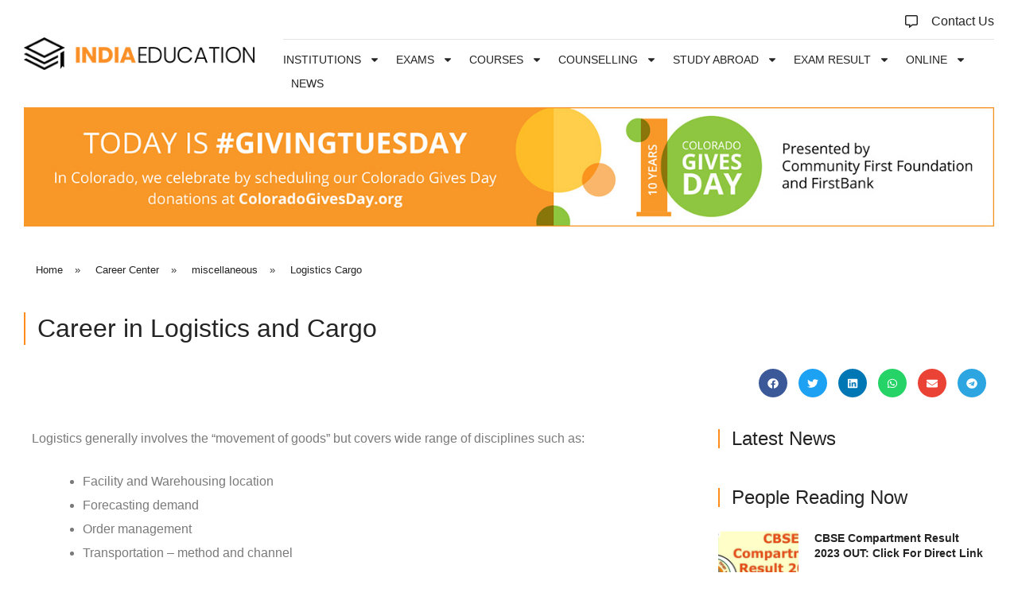

--- FILE ---
content_type: text/html; charset=UTF-8
request_url: https://indiaeducation.net/careercenter/miscellaneous/logistics-cargo/
body_size: 48440
content:
<!DOCTYPE html>
<html lang="en-US" prefix="og: https://ogp.me/ns#">
<head>
	<meta charset="UTF-8">
	<meta name="viewport" content="width=device-width, initial-scale=1.0, viewport-fit=cover" />		<script>(function(html){html.className = html.className.replace(/\bno-js\b/,'js')})(document.documentElement);</script>

<!-- Search Engine Optimization by Rank Math - https://rankmath.com/ -->
<title>Logistics Cargo - India Education</title>
<meta name="description" content="Logistics generally involves the “movement of goods” but covers wide range of disciplines such as:"/>
<meta name="robots" content="follow, index, max-snippet:-1, max-video-preview:-1, max-image-preview:large"/>
<link rel="canonical" href="https://indiaeducation.net/careercenter/miscellaneous/logistics-cargo/" />
<meta property="og:locale" content="en_US" />
<meta property="og:type" content="article" />
<meta property="og:title" content="Logistics Cargo - India Education" />
<meta property="og:description" content="Logistics generally involves the “movement of goods” but covers wide range of disciplines such as:" />
<meta property="og:url" content="https://indiaeducation.net/careercenter/miscellaneous/logistics-cargo/" />
<meta property="og:site_name" content="India Education" />
<meta property="article:publisher" content="https://www.facebook.com/IndiaEducation/" />
<meta property="og:updated_time" content="2022-03-30T04:49:41+05:30" />
<meta property="article:published_time" content="2022-03-30T04:47:59+05:30" />
<meta property="article:modified_time" content="2022-03-30T04:49:41+05:30" />
<meta name="twitter:card" content="summary_large_image" />
<meta name="twitter:title" content="Logistics Cargo - India Education" />
<meta name="twitter:description" content="Logistics generally involves the “movement of goods” but covers wide range of disciplines such as:" />
<meta name="twitter:label1" content="Time to read" />
<meta name="twitter:data1" content="Less than a minute" />
<script type="application/ld+json" class="rank-math-schema">{"@context":"https://schema.org","@graph":[{"@type":["Person","Organization"],"@id":"https://indiaeducation.net/#person","name":"Gaurav Singh","sameAs":["https://www.facebook.com/IndiaEducation/"],"logo":{"@type":"ImageObject","@id":"https://indiaeducation.net/#logo","url":"https://indiaeducation.net/wp-content/uploads/2021/12/cropped-logo.png","contentUrl":"https://indiaeducation.net/wp-content/uploads/2021/12/cropped-logo.png","caption":"India Education","inLanguage":"en-US","width":"1755","height":"250"},"image":{"@type":"ImageObject","@id":"https://indiaeducation.net/#logo","url":"https://indiaeducation.net/wp-content/uploads/2021/12/cropped-logo.png","contentUrl":"https://indiaeducation.net/wp-content/uploads/2021/12/cropped-logo.png","caption":"India Education","inLanguage":"en-US","width":"1755","height":"250"}},{"@type":"WebSite","@id":"https://indiaeducation.net/#website","url":"https://indiaeducation.net","name":"India Education","publisher":{"@id":"https://indiaeducation.net/#person"},"inLanguage":"en-US"},{"@type":"ImageObject","@id":"https://indiaeducation.net/wp-content/uploads/2022/01/ad-horizontal.jpg","url":"https://indiaeducation.net/wp-content/uploads/2022/01/ad-horizontal.jpg","width":"200","height":"200","inLanguage":"en-US"},{"@type":"BreadcrumbList","@id":"https://indiaeducation.net/careercenter/miscellaneous/logistics-cargo/#breadcrumb","itemListElement":[{"@type":"ListItem","position":"1","item":{"@id":"https://indiaeducation.net","name":"Home"}},{"@type":"ListItem","position":"2","item":{"@id":"https://indiaeducation.net/careercenter/career-options-after-12th","name":"Career Center"}},{"@type":"ListItem","position":"3","item":{"@id":"https://indiaeducation.net/careercenter/miscellaneous/","name":"miscellaneous"}},{"@type":"ListItem","position":"4","item":{"@id":"https://indiaeducation.net/careercenter/miscellaneous/logistics-cargo/","name":"Logistics Cargo"}}]},{"@type":"WebPage","@id":"https://indiaeducation.net/careercenter/miscellaneous/logistics-cargo/#webpage","url":"https://indiaeducation.net/careercenter/miscellaneous/logistics-cargo/","name":"Logistics Cargo - India Education","datePublished":"2022-03-30T04:47:59+05:30","dateModified":"2022-03-30T04:49:41+05:30","isPartOf":{"@id":"https://indiaeducation.net/#website"},"primaryImageOfPage":{"@id":"https://indiaeducation.net/wp-content/uploads/2022/01/ad-horizontal.jpg"},"inLanguage":"en-US","breadcrumb":{"@id":"https://indiaeducation.net/careercenter/miscellaneous/logistics-cargo/#breadcrumb"}},{"@type":"Person","@id":"https://indiaeducation.net/author/vcom2022/","name":"Naief Khatri","url":"https://indiaeducation.net/author/vcom2022/","image":{"@type":"ImageObject","@id":"https://secure.gravatar.com/avatar/f1ffc882e9b4c159fd0d4c9680e6872c9dd04a6dedcc7e8922c4825de378e33e?s=96&amp;d=mm&amp;r=g","url":"https://secure.gravatar.com/avatar/f1ffc882e9b4c159fd0d4c9680e6872c9dd04a6dedcc7e8922c4825de378e33e?s=96&amp;d=mm&amp;r=g","caption":"Naief Khatri","inLanguage":"en-US"}},{"@type":"Article","headline":"Logistics Cargo - India Education","datePublished":"2022-03-30T04:47:59+05:30","dateModified":"2022-03-30T04:49:41+05:30","author":{"@id":"https://indiaeducation.net/author/vcom2022/","name":"Naief Khatri"},"publisher":{"@id":"https://indiaeducation.net/#person"},"description":"Logistics generally involves the \u201cmovement of goods\u201d but covers wide range of disciplines such as:","name":"Logistics Cargo - India Education","@id":"https://indiaeducation.net/careercenter/miscellaneous/logistics-cargo/#richSnippet","isPartOf":{"@id":"https://indiaeducation.net/careercenter/miscellaneous/logistics-cargo/#webpage"},"image":{"@id":"https://indiaeducation.net/wp-content/uploads/2022/01/ad-horizontal.jpg"},"inLanguage":"en-US","mainEntityOfPage":{"@id":"https://indiaeducation.net/careercenter/miscellaneous/logistics-cargo/#webpage"}}]}</script>
<!-- /Rank Math WordPress SEO plugin -->

<link rel="alternate" type="application/rss+xml" title="India Education &raquo; Feed" href="https://indiaeducation.net/feed/" />
<link rel="alternate" type="application/rss+xml" title="India Education &raquo; Comments Feed" href="https://indiaeducation.net/comments/feed/" />
<link rel="alternate" title="oEmbed (JSON)" type="application/json+oembed" href="https://indiaeducation.net/wp-json/oembed/1.0/embed?url=https%3A%2F%2Findiaeducation.net%2Fcareercenter%2Fmiscellaneous%2Flogistics-cargo%2F" />
<link rel="alternate" title="oEmbed (XML)" type="text/xml+oembed" href="https://indiaeducation.net/wp-json/oembed/1.0/embed?url=https%3A%2F%2Findiaeducation.net%2Fcareercenter%2Fmiscellaneous%2Flogistics-cargo%2F&#038;format=xml" />
<link rel="alternate" type="application/rss+xml" title="India Education &raquo; Stories Feed" href="https://indiaeducation.net/web-stories/feed/"><style id='wp-img-auto-sizes-contain-inline-css'>
img:is([sizes=auto i],[sizes^="auto," i]){contain-intrinsic-size:3000px 1500px}
/*# sourceURL=wp-img-auto-sizes-contain-inline-css */
</style>
<style id='wp-emoji-styles-inline-css'>

	img.wp-smiley, img.emoji {
		display: inline !important;
		border: none !important;
		box-shadow: none !important;
		height: 1em !important;
		width: 1em !important;
		margin: 0 0.07em !important;
		vertical-align: -0.1em !important;
		background: none !important;
		padding: 0 !important;
	}
/*# sourceURL=wp-emoji-styles-inline-css */
</style>
<style id='classic-theme-styles-inline-css'>
/*! This file is auto-generated */
.wp-block-button__link{color:#fff;background-color:#32373c;border-radius:9999px;box-shadow:none;text-decoration:none;padding:calc(.667em + 2px) calc(1.333em + 2px);font-size:1.125em}.wp-block-file__button{background:#32373c;color:#fff;text-decoration:none}
/*# sourceURL=/wp-includes/css/classic-themes.min.css */
</style>
<link rel='stylesheet' id='owl-carousel-style-css' href='https://indiaeducation.net/wp-content/plugins/post-slider-and-carousel/assets/css/owl.carousel.min.css?ver=3.2.9' media='all' />
<link rel='stylesheet' id='psac-public-style-css' href='https://indiaeducation.net/wp-content/plugins/post-slider-and-carousel/assets/css/psac-public.css?ver=3.2.9' media='all' />
<link rel='stylesheet' id='twentyseventeen-fonts-css' href='https://indiaeducation.net/wp-content/themes/twentyseventeen/assets/fonts/font-libre-franklin.css?ver=20230328' media='all' />
<link rel='stylesheet' id='twentyseventeen-style-css' href='https://indiaeducation.net/wp-content/themes/twentyseventeen/style.css?ver=20250415' media='all' />
<link rel='stylesheet' id='twentyseventeen-block-style-css' href='https://indiaeducation.net/wp-content/themes/twentyseventeen/assets/css/blocks.css?ver=20240729' media='all' />
<link rel='stylesheet' id='elementor-frontend-css' href='https://indiaeducation.net/wp-content/plugins/elementor/assets/css/frontend.min.css?ver=3.28.3' media='all' />
<link rel='stylesheet' id='widget-image-css' href='https://indiaeducation.net/wp-content/plugins/elementor/assets/css/widget-image.min.css?ver=3.28.3' media='all' />
<link rel='stylesheet' id='widget-nav-menu-css' href='https://indiaeducation.net/wp-content/plugins/elementor-pro/assets/css/widget-nav-menu.min.css?ver=3.27.4' media='all' />
<link rel='stylesheet' id='widget-icon-list-css' href='https://indiaeducation.net/wp-content/plugins/elementor/assets/css/widget-icon-list.min.css?ver=3.28.3' media='all' />
<link rel='stylesheet' id='e-sticky-css' href='https://indiaeducation.net/wp-content/plugins/elementor-pro/assets/css/modules/sticky.min.css?ver=3.27.4' media='all' />
<link rel='stylesheet' id='widget-toggle-css' href='https://indiaeducation.net/wp-content/plugins/elementor/assets/css/widget-toggle.min.css?ver=3.28.3' media='all' />
<link rel='stylesheet' id='widget-heading-css' href='https://indiaeducation.net/wp-content/plugins/elementor/assets/css/widget-heading.min.css?ver=3.28.3' media='all' />
<link rel='stylesheet' id='widget-social-icons-css' href='https://indiaeducation.net/wp-content/plugins/elementor/assets/css/widget-social-icons.min.css?ver=3.28.3' media='all' />
<link rel='stylesheet' id='e-apple-webkit-css' href='https://indiaeducation.net/wp-content/plugins/elementor/assets/css/conditionals/apple-webkit.min.css?ver=3.28.3' media='all' />
<link rel='stylesheet' id='eael-general-css' href='https://indiaeducation.net/wp-content/plugins/essential-addons-for-elementor-lite/assets/front-end/css/view/general.min.css?ver=6.1.4' media='all' />
<link rel='stylesheet' id='eael-48336-css' href='https://indiaeducation.net/wp-content/uploads/essential-addons-elementor/eael-48336.css?ver=1648615781' media='all' />
<link rel='stylesheet' id='elementor-post-6-css' href='https://indiaeducation.net/wp-content/uploads/elementor/css/post-6.css?ver=1742253530' media='all' />
<link rel='stylesheet' id='widget-author-box-css' href='https://indiaeducation.net/wp-content/plugins/elementor-pro/assets/css/widget-author-box.min.css?ver=3.27.4' media='all' />
<link rel='stylesheet' id='widget-share-buttons-css' href='https://indiaeducation.net/wp-content/plugins/elementor-pro/assets/css/widget-share-buttons.min.css?ver=3.27.4' media='all' />
<link rel='stylesheet' id='widget-posts-css' href='https://indiaeducation.net/wp-content/plugins/elementor-pro/assets/css/widget-posts.min.css?ver=3.27.4' media='all' />
<link rel='stylesheet' id='widget-form-css' href='https://indiaeducation.net/wp-content/plugins/elementor-pro/assets/css/widget-form.min.css?ver=3.27.4' media='all' />
<link rel='stylesheet' id='elementor-post-48336-css' href='https://indiaeducation.net/wp-content/uploads/elementor/css/post-48336.css?ver=1742800869' media='all' />
<link rel='stylesheet' id='elementor-post-8-css' href='https://indiaeducation.net/wp-content/uploads/elementor/css/post-8.css?ver=1747200568' media='all' />
<link rel='stylesheet' id='elementor-post-55-css' href='https://indiaeducation.net/wp-content/uploads/elementor/css/post-55.css?ver=1742253531' media='all' />
<link rel='stylesheet' id='elementor-gf-local-poppins-css' href='https://utho.indiaeducation.net/wp-content/uploads/elementor/google-fonts/css/poppins.css?ver=1742253534' media='all' />
<script src="https://indiaeducation.net/wp-includes/js/jquery/jquery.min.js?ver=3.7.1" id="jquery-core-js"></script>
<script src="https://indiaeducation.net/wp-includes/js/jquery/jquery-migrate.min.js?ver=3.4.1" id="jquery-migrate-js"></script>
<script id="twentyseventeen-global-js-extra">
var twentyseventeenScreenReaderText = {"quote":"\u003Csvg class=\"icon icon-quote-right\" aria-hidden=\"true\" role=\"img\"\u003E \u003Cuse href=\"#icon-quote-right\" xlink:href=\"#icon-quote-right\"\u003E\u003C/use\u003E \u003C/svg\u003E","expand":"Expand child menu","collapse":"Collapse child menu","icon":"\u003Csvg class=\"icon icon-angle-down\" aria-hidden=\"true\" role=\"img\"\u003E \u003Cuse href=\"#icon-angle-down\" xlink:href=\"#icon-angle-down\"\u003E\u003C/use\u003E \u003Cspan class=\"svg-fallback icon-angle-down\"\u003E\u003C/span\u003E\u003C/svg\u003E"};
//# sourceURL=twentyseventeen-global-js-extra
</script>
<script src="https://indiaeducation.net/wp-content/themes/twentyseventeen/assets/js/global.js?ver=20211130" id="twentyseventeen-global-js" defer data-wp-strategy="defer"></script>
<script src="https://indiaeducation.net/wp-content/themes/twentyseventeen/assets/js/navigation.js?ver=20210122" id="twentyseventeen-navigation-js" defer data-wp-strategy="defer"></script>
<link rel="https://api.w.org/" href="https://indiaeducation.net/wp-json/" /><link rel="alternate" title="JSON" type="application/json" href="https://indiaeducation.net/wp-json/wp/v2/pages/48336" /><link rel="EditURI" type="application/rsd+xml" title="RSD" href="https://indiaeducation.net/xmlrpc.php?rsd" />
<meta name="generator" content="WordPress 6.9" />
<link rel='shortlink' href='https://indiaeducation.net/?p=48336' />
<!-- Google Tag Manager -->
<script>(function(w,d,s,l,i){w[l]=w[l]||[];w[l].push({'gtm.start':
new Date().getTime(),event:'gtm.js'});var f=d.getElementsByTagName(s)[0],
j=d.createElement(s),dl=l!='dataLayer'?'&l='+l:'';j.async=true;j.src=
'https://www.googletagmanager.com/gtm.js?id='+i+dl;f.parentNode.insertBefore(j,f);
})(window,document,'script','dataLayer','GTM-TDHDQLP');</script>
<!-- End Google Tag Manager -->

<meta name="facebook-domain-verification" content="p15mekslckqtbtlzgssi2rw595ik4i" />

<!-- Microsoft Clarity -->
<script type="text/javascript">
    (function(c,l,a,r,i,t,y){
        c[a]=c[a]||function(){(c[a].q=c[a].q||[]).push(arguments)};
        t=l.createElement(r);t.async=1;t.src="https://www.clarity.ms/tag/"+i;
        y=l.getElementsByTagName(r)[0];y.parentNode.insertBefore(t,y);
    })(window, document, "clarity", "script", "fh41ri53ss");
</script>

<!-- End Microsoft Clarity -->


<!-- Meta Pixel Code -->
<script>
!function(f,b,e,v,n,t,s)
{if(f.fbq)return;n=f.fbq=function(){n.callMethod?
n.callMethod.apply(n,arguments):n.queue.push(arguments)};
if(!f._fbq)f._fbq=n;n.push=n;n.loaded=!0;n.version='2.0';
n.queue=[];t=b.createElement(e);t.async=!0;
t.src=v;s=b.getElementsByTagName(e)[0];
s.parentNode.insertBefore(t,s)}(window, document,'script',
'https://connect.facebook.net/en_US/fbevents.js');
fbq('init', '3363482137235260');
fbq('track', 'PageView');
</script>
<noscript><img height="1" width="1" style="display:none"
src="https://www.facebook.com/tr?id=3363482137235260&ev=PageView&noscript=1"
/></noscript>
<!-- End Meta Pixel Code -->

<!-- Google tag GA4 (gtag.js) -->
<script async src="https://www.googletagmanager.com/gtag/js?id=G-4QJKBLHV1B"></script>
<script>
  window.dataLayer = window.dataLayer || [];
  function gtag(){dataLayer.push(arguments);}
  gtag('js', new Date());

  gtag('config', 'G-4QJKBLHV1B');
</script>
<!-- Ends Google tag GA4 (gtag.js) -->

<meta name="generator" content="Elementor 3.28.3; features: e_font_icon_svg, additional_custom_breakpoints, e_local_google_fonts; settings: css_print_method-external, google_font-enabled, font_display-auto">

<script async src="https://stpd.cloud/saas/3321"></script>
<style>
    body{padding-bottom: 100px;}
</style>
			<style>
				.e-con.e-parent:nth-of-type(n+4):not(.e-lazyloaded):not(.e-no-lazyload),
				.e-con.e-parent:nth-of-type(n+4):not(.e-lazyloaded):not(.e-no-lazyload) * {
					background-image: none !important;
				}
				@media screen and (max-height: 1024px) {
					.e-con.e-parent:nth-of-type(n+3):not(.e-lazyloaded):not(.e-no-lazyload),
					.e-con.e-parent:nth-of-type(n+3):not(.e-lazyloaded):not(.e-no-lazyload) * {
						background-image: none !important;
					}
				}
				@media screen and (max-height: 640px) {
					.e-con.e-parent:nth-of-type(n+2):not(.e-lazyloaded):not(.e-no-lazyload),
					.e-con.e-parent:nth-of-type(n+2):not(.e-lazyloaded):not(.e-no-lazyload) * {
						background-image: none !important;
					}
				}
			</style>
					<style id="twentyseventeen-custom-header-styles" type="text/css">
				.site-title,
		.site-description {
			position: absolute;
			clip-path: inset(50%);
		}
				</style>
		<link rel="icon" href="https://indiaeducation.net/wp-content/uploads/2021/12/fav.png" sizes="32x32" />
<link rel="icon" href="https://indiaeducation.net/wp-content/uploads/2021/12/fav.png" sizes="192x192" />
<link rel="apple-touch-icon" href="https://indiaeducation.net/wp-content/uploads/2021/12/fav.png" />
<meta name="msapplication-TileImage" content="https://indiaeducation.net/wp-content/uploads/2021/12/fav.png" />
		<style id="wp-custom-css">
			.elementor-popup-modal .dialog-widget-content {border: 2px #ff8500 solid;border-radius: 10px;padding: 20px 10px;}

.elementor-popup-modal {
    justify-content: center;
    align-items: center;
}

.elementor-popup-modal .dialog-widget-content h1 {
    font-size: 20px;
}

.elementor-popup-modal .dialog-widget-content .elementor-field-group {
    padding: 8px;
}

.elementor-popup-modal .dialog-widget-content label.elementor-field-label {
    font-weight: 500;
    color: #000;
    font-size: 16px;
}

@media screen and (max-width: 768px) {

.tag-design .elementor-post-info__terms-list-item{
    background: #f3f3f3;
    border: 1px solid #d8d8d8;
    border-radius: 50px;
    padding: 8px 20px;
		display:block!important;
}
}
/*Comment url hide */

.comment-form-url {
	display:none!important;
}
/*End comment url hide*/
.elementor-nav-menu--layout-horizontal .elementor-nav-menu .cos{
	display:block!important;
}
#top_bar {
    margin-bottom: 0;
}
#main_logo {
    margin-bottom: 0;
}
#copyryt_nav {
    margin-bottom: 5px;
}
section.elementor-section.elementor-element-1f699880, section.elementor-section.elementor-top-section.elementor-element-6ed88376 {
    /*display: none;*/
}
.elementor-element.elementor-element-a48f4de.elementor-widget.elementor-widget-heading h3.elementor-heading-title {
    position: relative;
}
.elementor-element.elementor-element-a48f4de.elementor-widget.elementor-widget-heading h3.elementor-heading-title:before {
    content: '';
    top: 5px;
    right: 5px;
    width: 15px;
    height: 15px;
    border-radius: 50%;
    background: #ff8c1d;
    box-shadow: 0 0 10px #ff8c1d, inset 0 0 10px #ff8c1d;
    position: absolute;
	-webkit-animation-name: ripple;
	-moz-animation-name: ripple;
	-o-animation-name: ripple;
	animation-name: ripple;
	-webkit-animation-duration: 4s;
	-moz-animation-duration: 4s;
	-o-animation-duration: 4s;
	animation-duration: 4s;
	-webkit-animation-delay: 5s;
	-moz-animation-delay: 5s;
	-o-animation-delay: 5s;
	animation-delay: 5s;
	-webkit-animation-iteration-count: infinite;
	-moz-animation-iteration-count: infinite;
	-o-animation-iteration-count: infinite;
	animation-iteration-count: infinite;
	-webkit-animation-timing-function: linear;
	-moz-animation-timing-function: linear;
	-o-animation-timing-function: linear;
	animation-timing-function: linear;
}

@-webkit-keyframes ripple{
  0% {-webkit-transform:scale(0.2);transform:scale(.02); opacity:1;}
  50% {-webkit-transform:scale(.5);transform:scale(.5); opacity:1;}
  100% {-webkit-transform:scale(1);transform:scale(1); opacity:0;}
}
@-moz-keyframes ripple {
  0% {-moz-transform:scale(0.2);transform:scale(.02); opacity:1;}
  50% {-moz-transform:scale(.5);transform:scale(.5); opacity:1;}
  100% {-moz-transform:scale(1);transform:scale(1); opacity:0;}
}
@-o-keyframes ripple {
  0% {-o-transform:scale(0.2);transform:scale(.02); opacity:1;}
  50% {-o-transform:scale(.5);transform:scale(.5); opacity:1;}
  100% {-o-transform:scale(1);transform:scale(1); opacity:0;}
}
@keyframes ripple{
  0% {transform:scale(0.2);transform:scale(0.2); opacity:1;}
  50% {transform:scale(.5);transform:scale(.5); opacity:1;}
  100% {transform:scale(1);transform:scale(1); opacity:0;}
}
.custom_tags ul.elementor-icon-list-items li {
    margin-top: 8px;
    margin-bottom: 8px;
}
.custom_tags ul.elementor-icon-list-items li a, #featured_post_slider .psac-post-slider .owl-item .psac-post-left a.psac-readmorebtn {
    background: #f3f3f3;
    border: 1px solid #d8d8d8;
    border-radius: 50px;
    padding: 8px 20px;
}
.custom_tags ul.elementor-icon-list-items li a:hover, .elementor-posts .elementor-post__card .elementor-post__text a.elementor-post__read-more:hover, #featured_post_slider .psac-post-slider .owl-item .psac-post-left a.psac-readmorebtn:hover {
    background: #fb8f26;
    border: 1px solid #fb8f26;
    color: #fff;
}
.elementor-posts .elementor-post__card .elementor-post__text a.elementor-post__read-more {
    border: 1px solid #cdcdcd;
    padding: 10px 25px;
    border-radius: 50px;
}
#featured_post_slider .psac-post-slider .owl-item .psac-post-left {
    background: none !important;
}
#featured_post_slider .psac-post-slider .owl-item .psac-post-left .psac-post-overlay {
    background: none;
    padding: 15px 0 0;
		align-items: normal;
}
#featured_post_slider .psac-post-slider .owl-item .psac-post-left .psac-post-categories a {
    box-shadow: none;
    border: none;
    margin: 0;
    padding: 0;
    color: #fb8f26;
    font-size: 16px;
}
#featured_post_slider .psac-post-slider .owl-item .psac-post-left h2.psac-post-title {
    font-weight: 600;
    padding: 0;
}
#featured_post_slider .psac-post-slider .owl-item .psac-post-left span.psac-post-meta-innr {
    color: #fb8f26;
    font-style: normal;
}
#featured_post_slider .psac-post-slider .owl-item .psac-post-left .psac-post-short-content {
    font-weight: 300;
}
#featured_post_slider .psac-post-slider .owl-item .psac-post-left a.psac-readmorebtn {
    font-size: 16px;
    text-transform: uppercase;
    color: #000;
    padding: 10px 30px;
}
#featured_post_slider .owl-nav {
    bottom: 41px;
    top: inherit !important;
    margin: 0;
}
#featured_post_slider .owl-nav span.owl-prev, #featured_post_slider .owl-nav span.owl-next {
    border-radius: 50px;
    padding: 0 15px !important;
    border-color: #bbbbbb;
    border-width: 1px;
}
#featured_post_slider .owl-nav span.owl-prev:hover, #featured_post_slider .owl-nav span.owl-next:hover {
    background: #fb8f26;
    border-color: #fb8f26;
}
#featured_post_slider .owl-nav span.owl-prev span, #featured_post_slider .owl-nav span.owl-next span {
    color: #bbbbbb;
}
#featured_post_slider .owl-nav span.owl-prev:hover span, #featured_post_slider .owl-nav span.owl-next:hover span {
    color: #fff;
}
#featured_post_slider .owl-nav span.owl-next {
    left: 50px;
    right: inherit !important;
}
.orange_strong h2.elementor-heading-title strong {
    color: #fb8f26;
    font-weight: 600;
}
#sidebar_cat_list ul.elementor-icon-list-items li a {
    background: #f9f9f9 url(https://indiaeducation.net/wp-content/uploads/2021/12/gray-arrow.png) right 15px center no-repeat;
    display: block;
    border-bottom: 1px solid #fb8f26;
    padding: 15px;
}
#sidebar_cat_list ul.elementor-icon-list-items li {
    display: block;
}
.single .elementor-widget-theme-post-content a {
    color: #fb8f26;
    font-weight: 600;
    text-decoration: underline;
}
.single .elementor-widget-theme-post-content h3 {
    font-size: 24px;
    font-weight: 600;
    padding: 0;
}
.single .elementor-widget-theme-post-content ul {
    background: #f9f9f9;
    padding: 25px 25px 25px 40px;
}
.single .elementor-widget-theme-post-content ul li {
    font-style: italic;
    margin: 10px 0;
    font-size: 14px;
}
.single #comments h3#reply-title {
    text-transform: uppercase;
    font-weight: 600;
    border-left: 2px solid #fb8f26;
    line-height: 1;
    padding-left: 10px;
}
.single #comments {
    padding: 0;
}
.single #comments input#submit {
    background: #ffa800;
    border-radius: 5px;
    font-weight: normal;
    font-family: "Poppins", sans-serif;
}
.state_list {
    float: left;
    width: 33.33%;
    padding: 20px;
}
.state_list h3 {
    font-weight: 600;
    font-size: 18px;
}
.state_list ul {
    padding-left: 20px;
}
#streams_three_list.custom_tags ul.elementor-icon-list-items li {
    width: 50%;
    float: left;
    padding: 10px;
    vertical-align: top;
    margin: 0;
}
.view_all_link {
    text-align: center;
}
.view_all_link a {
    display: inline-block;
    font-family: "Poppins", Sans-serif;
    font-size: 14px;
    font-weight: 300;
    padding: 10px 24px;
    background-color: #ff8c1d;
    color: #fff;
    border-radius: 50px;
    margin: 0 0 15px;
}
.view_all_link a:hover {
    background-color: #000;
}
#on_banner {
    margin: 0;
}
#on_banner .breadcrumb-container ul li, #on_banner .breadcrumb-container ul li a {
    color: #fff;
}
#on_banner .breadcrumb-container ul li a, #on_page .breadcrumb-container ul li a {
    padding: 0;
    text-transform: uppercase;
    letter-spacing: 1px;
    font-size: 12px;
    font-weight: 500;
}
#on_banner .breadcrumb-container ul li a:hover, #on_page .breadcrumb-container ul li a:hover {
    color: #fb8f26;
}
.elementor-element.image_box_col.elementor-widget-image-box {
    float: left;
    width: 16.66%;
    padding: 0 8px;
}
.elementor-widget.elementor-widget-text-editor strong {
    color: #000;
    font-weight: 600;
}
.elementor-widget.elementor-widget-text-editor a {
    color: #ff8c1d;
    text-decoration: underline;
}
.elementor-widget.elementor-widget-text-editor ol, .elementor-widget.elementor-widget-text-editor ul {
    padding-left: 20px;
}
.elementor-widget.elementor-widget-text-editor ol li, .elementor-widget.elementor-widget-text-editor ul li {
    padding: 3px 0;
}
#read_meter_article {
    position: absolute;
    top: 28px;
    border-left: 1px solid #ddd;
    left: 175px;
    line-height: 1;
    padding-left: 10px;
}
#ad_space img {
    padding: 10px;
    border: 1px solid #ddd;
}
#ad_space_sidebar img {
    padding: 6px;
    border: 1px solid #ddd;
}
#highlights_list .elementor-posts-container.elementor-posts {
    display: block;
}
#highlights_list article.elementor-post {
    display: inline-block;
    width: 49%;
    vertical-align: top;
    margin: 5px 2px;
}
#read_meter {
    display: none;
}
#two_col_highlight ul li {
    float: left;
    width: 50%;
		padding-right: 10px;
}
#for_mobile .elementor-toggle-item ul {
    margin: 0;
    padding: 0;
    list-style: none;
}
#for_mobile .elementor-toggle-item ul li {
    padding: 3px 0;
}
#for_mobile .elementor-toggle-item ul li a {
    font-family: "Poppins", Sans-serif;
    font-size: 14px;
    font-weight: 400;
    color: #C5C5C5;
}
.elementor-widget-sidebar section h2.widget-title {
    font-size: 24px;
    font-weight: 600;
    letter-spacing: 0;
    border-left: 2px solid #ff8c1d;
    padding-left: 15px;
    line-height: 1;
    text-transform: none;
}
.elementor-widget-sidebar section {
    padding-bottom: 30px;
}
.elementor-widget-sidebar section#custom_html-2 {
    margin-top: 45px;
}
@media screen and ( max-width: 599px ) {
.elementor-location-footer .elementor-icon-list-items li.elementor-icon-list-item {
    float: left;
    margin: 0 !important;
    padding: 0 12px 0 0 !important;
}
#featured_post_slider .psac-post-slider .owl-item .psac-post-left {
    padding: 0 0 30px;
}
#banner_top_serach .elementor-search-form__container {
		display:block;
}
#banner_top_serach .elementor-search-form__container input.elementor-search-form__input, #banner_top_serach .elementor-search-form__container button.elementor-search-form__submit {
    width: 100%;
    display: block;
    padding: 18px;
}
.state_list {
    float: none;
    width: 100%;
    padding: 10px;
}
#streams_three_list.custom_tags ul.elementor-icon-list-items li {
    width: 100%;
    float: none;
    padding: 8px;
}
#ad_space img {
    padding: 8px;
}
#highlights_list article.elementor-post {
    display: block;
    width: 100%;
    vertical-align: top;
    margin: 8px 0;
}
.elementor-element.image_box_col.elementor-widget-image-box {
    width: 25%;
    padding: 0 5px;
}
#two_col_highlight ul li {
    float: none;
    width: 100%;
}
}

/* Start Gaurav Css*/
.responsive-table{
overflow:auto

}
/* End Gaurav Css*/


body {
    padding-bottom: 0px !important;
}		</style>
		</head>
<body class="wp-singular page-template page-template-elementor_header_footer page page-id-48336 page-child parent-pageid-47772 wp-custom-logo wp-embed-responsive wp-theme-twentyseventeen group-blog page-one-column title-tagline-hidden colors-light elementor-default elementor-template-full-width elementor-kit-6 elementor-page elementor-page-48336">
<!-- Google Tag Manager (noscript) -->
<noscript><iframe src="https://www.googletagmanager.com/ns.html?id=GTM-TDHDQLP"
height="0" width="0" style="display:none;visibility:hidden"></iframe></noscript>
<!-- End Google Tag Manager (noscript) -->

		<div data-elementor-type="header" data-elementor-id="8" class="elementor elementor-8 elementor-location-header" data-elementor-post-type="elementor_library">
					<section class="elementor-section elementor-top-section elementor-element elementor-element-f7faad3 elementor-section-content-middle elementor-section-boxed elementor-section-height-default elementor-section-height-default" data-id="f7faad3" data-element_type="section" data-settings="{&quot;background_background&quot;:&quot;classic&quot;,&quot;sticky&quot;:&quot;top&quot;,&quot;sticky_effects_offset&quot;:10,&quot;sticky_on&quot;:[&quot;desktop&quot;,&quot;tablet&quot;,&quot;mobile&quot;],&quot;sticky_offset&quot;:0,&quot;sticky_anchor_link_offset&quot;:0}">
						<div class="elementor-container elementor-column-gap-default">
					<div class="elementor-column elementor-col-50 elementor-top-column elementor-element elementor-element-50ac498" data-id="50ac498" data-element_type="column">
			<div class="elementor-widget-wrap elementor-element-populated">
						<div class="elementor-element elementor-element-bb1acde elementor-widget-tablet__width-auto elementor-widget elementor-widget-image" data-id="bb1acde" data-element_type="widget" id="main_logo" data-widget_type="image.default">
				<div class="elementor-widget-container">
																<a href="https://indiaeducation.net/">
							<img width="309" height="44" src="https://indiaeducation.net/wp-content/uploads/2021/12/logo.png" class="attachment-full size-full wp-image-10" alt="" srcset="https://indiaeducation.net/wp-content/uploads/2021/12/logo.png 309w, https://indiaeducation.net/wp-content/uploads/2021/12/logo-300x43.png 300w" sizes="100vw" />								</a>
															</div>
				</div>
				<div class="elementor-element elementor-element-d209170 elementor-absolute elementor-hidden-desktop elementor-nav-menu__text-align-center elementor-nav-menu--dropdown-tablet elementor-nav-menu--toggle elementor-nav-menu--burger elementor-widget elementor-widget-nav-menu" data-id="d209170" data-element_type="widget" data-settings="{&quot;_position&quot;:&quot;absolute&quot;,&quot;layout&quot;:&quot;horizontal&quot;,&quot;submenu_icon&quot;:{&quot;value&quot;:&quot;&lt;svg class=\&quot;e-font-icon-svg e-fas-caret-down\&quot; viewBox=\&quot;0 0 320 512\&quot; xmlns=\&quot;http:\/\/www.w3.org\/2000\/svg\&quot;&gt;&lt;path d=\&quot;M31.3 192h257.3c17.8 0 26.7 21.5 14.1 34.1L174.1 354.8c-7.8 7.8-20.5 7.8-28.3 0L17.2 226.1C4.6 213.5 13.5 192 31.3 192z\&quot;&gt;&lt;\/path&gt;&lt;\/svg&gt;&quot;,&quot;library&quot;:&quot;fa-solid&quot;},&quot;toggle&quot;:&quot;burger&quot;}" data-widget_type="nav-menu.default">
				<div class="elementor-widget-container">
								<nav aria-label="Menu" class="elementor-nav-menu--main elementor-nav-menu__container elementor-nav-menu--layout-horizontal e--pointer-underline e--animation-fade">
				<ul id="menu-1-d209170" class="elementor-nav-menu"><li class="menu-item menu-item-type-custom menu-item-object-custom menu-item-has-children menu-item-15"><a href="#" class="elementor-item elementor-item-anchor">Institutions</a>
<ul class="sub-menu elementor-nav-menu--dropdown">
	<li class="menu-item menu-item-type-post_type menu-item-object-page menu-item-has-children menu-item-53645"><a href="https://indiaeducation.net/top-colleges/" class="elementor-sub-item">Colleges</a>
	<ul class="sub-menu elementor-nav-menu--dropdown">
		<li class="course menu-item menu-item-type-custom menu-item-object-custom menu-item-63796"><a href="/top-colleges/b-school" class="elementor-sub-item">MBA/ Management</a></li>
		<li class="menu-item menu-item-type-custom menu-item-object-custom menu-item-63797"><a href="/top-colleges/engineering/" class="elementor-sub-item">Engineering</a></li>
		<li class="menu-item menu-item-type-custom menu-item-object-custom menu-item-63798"><a href="https://indiaeducation.net/top-colleges/bba/" class="elementor-sub-item">BBA/ BMM/ Business</a></li>
		<li class="menu-item menu-item-type-custom menu-item-object-custom menu-item-63799"><a href="https://indiaeducation.net/top-colleges/mass-comunication/" class="elementor-sub-item">Mass Communication/ Journalism/ Media</a></li>
		<li class="menu-item menu-item-type-custom menu-item-object-custom menu-item-63800"><a href="https://indiaeducation.net/top-colleges/mca/" class="elementor-sub-item">MCA/ BCA/ Computer Applications</a></li>
		<li class="menu-item menu-item-type-custom menu-item-object-custom menu-item-63801"><a href="https://indiaeducation.net/top-colleges/animation/" class="elementor-sub-item">Animation &#038; Design</a></li>
		<li class="menu-item menu-item-type-custom menu-item-object-custom menu-item-63806"><a href="https://indiaeducation.net/top-colleges/fashion-designing/" class="elementor-sub-item">Fashion Design</a></li>
		<li class="menu-item menu-item-type-custom menu-item-object-custom menu-item-63808"><a href="https://indiaeducation.net/top-colleges/hotel-management-institutes/" class="elementor-sub-item">Hotel Management</a></li>
		<li class="menu-item menu-item-type-custom menu-item-object-custom menu-item-63812"><a href="https://indiaeducation.net/top-colleges/air-hostess-training/" class="elementor-sub-item">Air Hostess Training</a></li>
		<li class="menu-item menu-item-type-custom menu-item-object-custom menu-item-63813"><a href="https://indiaeducation.net/top-colleges/law/" class="elementor-sub-item">Law</a></li>
		<li class="menu-item menu-item-type-custom menu-item-object-custom menu-item-63817"><a href="https://indiaeducation.net/top-colleges/architecture/" class="elementor-sub-item">Architecture</a></li>
		<li class="menu-item menu-item-type-custom menu-item-object-custom menu-item-63818"><a href="https://indiaeducation.net/top-colleges/medical/" class="elementor-sub-item">Medical/ MBBS/ Dental</a></li>
		<li class="menu-item menu-item-type-custom menu-item-object-custom menu-item-63819"><a href="https://indiaeducation.net/top-colleges/polytechnic/" class="elementor-sub-item">Polytechnic</a></li>
		<li class="menu-item menu-item-type-custom menu-item-object-custom menu-item-63820"><a href="https://indiaeducation.net/top-colleges/bed/" class="elementor-sub-item">B.Ed/ Education/ Training</a></li>
	</ul>
</li>
	<li class="menu-item menu-item-type-post_type menu-item-object-page menu-item-53646"><a href="https://indiaeducation.net/universities/" class="elementor-sub-item">Universities</a></li>
	<li class="menu-item menu-item-type-custom menu-item-object-custom menu-item-100460"><a href="https://indiaeducation.net/schools/" class="elementor-sub-item">Schools</a></li>
	<li class="menu-item menu-item-type-post_type menu-item-object-page menu-item-53674"><a href="https://indiaeducation.net/top-colleges/coaching/" class="elementor-sub-item">Training/ Coaching</a></li>
	<li class="menu-item menu-item-type-custom menu-item-object-custom menu-item-53675"><a href="https://indiaeducation.net/apexbodies/" class="elementor-sub-item">Other Apex Bodies</a></li>
</ul>
</li>
<li class="menu-item menu-item-type-custom menu-item-object-custom menu-item-has-children menu-item-100486"><a href="https://indiaeducation.net/exams/" class="elementor-item">Exams</a>
<ul class="sub-menu elementor-nav-menu--dropdown">
	<li class="menu-item menu-item-type-post_type menu-item-object-page menu-item-has-children menu-item-53688"><a href="https://indiaeducation.net/management/" class="elementor-sub-item">Management</a>
	<ul class="sub-menu elementor-nav-menu--dropdown">
		<li class="menu-item menu-item-type-custom menu-item-object-custom menu-item-64129"><a href="https://indiaeducation.net/management/cat/" class="elementor-sub-item">CAT</a></li>
		<li class="menu-item menu-item-type-custom menu-item-object-custom menu-item-64130"><a href="https://indiaeducation.net/management/xat/" class="elementor-sub-item">XAT</a></li>
		<li class="menu-item menu-item-type-custom menu-item-object-custom menu-item-64131"><a href="https://indiaeducation.net/management/snap/" class="elementor-sub-item">SNAP</a></li>
		<li class="menu-item menu-item-type-custom menu-item-object-custom menu-item-64132"><a href="https://indiaeducation.net/management/mat/" class="elementor-sub-item">MAT</a></li>
	</ul>
</li>
	<li class="menu-item menu-item-type-post_type menu-item-object-page menu-item-has-children menu-item-53690"><a href="https://indiaeducation.net/engineering/" class="elementor-sub-item">Engineering</a>
	<ul class="sub-menu elementor-nav-menu--dropdown">
		<li class="menu-item menu-item-type-custom menu-item-object-custom menu-item-64140"><a href="https://indiaeducation.net/engineering/jee-main/" class="elementor-sub-item">JEE Main</a></li>
		<li class="menu-item menu-item-type-custom menu-item-object-custom menu-item-100495"><a href="https://indiaeducation.net/engineering/jee-advanced/" class="elementor-sub-item">JEE Advanced</a></li>
		<li class="menu-item menu-item-type-custom menu-item-object-custom menu-item-64141"><a href="https://indiaeducation.net/engineering/iit-gate/" class="elementor-sub-item">IIT GATE</a></li>
	</ul>
</li>
	<li class="menu-item menu-item-type-post_type menu-item-object-page menu-item-has-children menu-item-53697"><a href="https://indiaeducation.net/medical/" class="elementor-sub-item">Medical</a>
	<ul class="sub-menu elementor-nav-menu--dropdown">
		<li class="menu-item menu-item-type-custom menu-item-object-custom menu-item-64143"><a href="https://indiaeducation.net/medical/entranceexam/neet-ug/" class="elementor-sub-item">NEET UG</a></li>
		<li class="menu-item menu-item-type-custom menu-item-object-custom menu-item-100500"><a href="https://indiaeducation.net/medical/entranceexam/neet-pg/" class="elementor-sub-item">NEET PG</a></li>
		<li class="menu-item menu-item-type-custom menu-item-object-custom menu-item-64144"><a href="https://indiaeducation.net/aiims-mbbs/" class="elementor-sub-item">AIIMS MBBS</a></li>
	</ul>
</li>
	<li class="menu-item menu-item-type-post_type menu-item-object-page menu-item-has-children menu-item-53708"><a href="https://indiaeducation.net/hostpitality-travel/" class="elementor-sub-item">Hospitality and Travel</a>
	<ul class="sub-menu elementor-nav-menu--dropdown">
		<li class="menu-item menu-item-type-custom menu-item-object-custom menu-item-64145"><a href="https://indiaeducation.net/nchmct-jee/" class="elementor-sub-item">NCHMCT JEE</a></li>
	</ul>
</li>
	<li class="menu-item menu-item-type-post_type menu-item-object-page menu-item-has-children menu-item-53718"><a href="https://indiaeducation.net/law/" class="elementor-sub-item">Law</a>
	<ul class="sub-menu elementor-nav-menu--dropdown">
		<li class="menu-item menu-item-type-custom menu-item-object-custom menu-item-64136"><a href="https://indiaeducation.net/law/entranceexams/clat/" class="elementor-sub-item">CLAT</a></li>
		<li class="menu-item menu-item-type-custom menu-item-object-custom menu-item-64137"><a href="https://indiaeducation.net/law/entranceexams/ailet/" class="elementor-sub-item">AILET</a></li>
		<li class="menu-item menu-item-type-custom menu-item-object-custom menu-item-64138"><a href="https://indiaeducation.net/law/entranceexam/lsat/lsat-india/" class="elementor-sub-item">LSAT India</a></li>
		<li class="menu-item menu-item-type-custom menu-item-object-custom menu-item-64139"><a href="https://indiaeducation.net/law/entranceexams/aibe/" class="elementor-sub-item">AIBE</a></li>
	</ul>
</li>
	<li class="menu-item menu-item-type-custom menu-item-object-custom menu-item-has-children menu-item-100503"><a href="https://indiaeducation.net/architecture/" class="elementor-sub-item">Architecture</a>
	<ul class="sub-menu elementor-nav-menu--dropdown">
		<li class="menu-item menu-item-type-custom menu-item-object-custom menu-item-64142"><a href="https://indiaeducation.net/nata/" class="elementor-sub-item">NATA</a></li>
	</ul>
</li>
	<li class="menu-item menu-item-type-post_type menu-item-object-page menu-item-has-children menu-item-53721"><a href="https://indiaeducation.net/careercenter/designing/" class="elementor-sub-item">Design</a>
	<ul class="sub-menu elementor-nav-menu--dropdown">
		<li class="menu-item menu-item-type-custom menu-item-object-custom menu-item-100504"><a href="https://indiaeducation.net/nid/" class="elementor-sub-item">NID DAT</a></li>
		<li class="menu-item menu-item-type-custom menu-item-object-custom menu-item-100505"><a href="https://indiaeducation.net/iit-ceed/" class="elementor-sub-item">CEED</a></li>
	</ul>
</li>
	<li class="menu-item menu-item-type-custom menu-item-object-custom menu-item-has-children menu-item-100520"><a href="https://indiaeducation.net/civil-services/" class="elementor-sub-item">Civil Services</a>
	<ul class="sub-menu elementor-nav-menu--dropdown">
		<li class="menu-item menu-item-type-custom menu-item-object-custom menu-item-64133"><a href="https://indiaeducation.net/civil_services/upsc/" class="elementor-sub-item">UPSC</a></li>
		<li class="menu-item menu-item-type-custom menu-item-object-custom menu-item-64135"><a href="https://indiaeducation.net/civil-services/defence/" class="elementor-sub-item">Defence</a></li>
		<li class="menu-item menu-item-type-custom menu-item-object-custom menu-item-64134"><a href="https://indiaeducation.net/civil-services/railways/" class="elementor-sub-item">Railways</a></li>
	</ul>
</li>
	<li class="menu-item menu-item-type-post_type menu-item-object-page current-page-ancestor menu-item-53767"><a href="https://indiaeducation.net/careercenter/miscellaneous/" class="elementor-sub-item">Miscellaneous</a></li>
</ul>
</li>
<li class="cos menu-item menu-item-type-custom menu-item-object-custom menu-item-has-children menu-item-68467"><a href="https://indiaeducation.net/courses/" class="elementor-item">Courses</a>
<ul class="sub-menu elementor-nav-menu--dropdown">
	<li class="menu-item menu-item-type-post_type menu-item-object-page menu-item-has-children menu-item-615"><a href="https://indiaeducation.net/management/" class="elementor-sub-item">Management</a>
	<ul class="sub-menu elementor-nav-menu--dropdown">
		<li class="menu-item menu-item-type-post_type menu-item-object-page menu-item-1142"><a href="https://indiaeducation.net/management/cat/" class="elementor-sub-item">CAT</a></li>
		<li class="menu-item menu-item-type-custom menu-item-object-custom menu-item-63833"><a href="https://indiaeducation.net/management/streams/human-resource-management/" class="elementor-sub-item">HR Management</a></li>
		<li class="menu-item menu-item-type-custom menu-item-object-custom menu-item-63832"><a href="https://indiaeducation.net/management/streams/finance-management/" class="elementor-sub-item">Finance Management</a></li>
		<li class="menu-item menu-item-type-custom menu-item-object-custom menu-item-139672"><a href="https://indiaeducation.net/courses/digital-marketing/" class="elementor-sub-item">Digital Marketing</a></li>
		<li class="menu-item menu-item-type-custom menu-item-object-custom menu-item-63830"><a href="https://indiaeducation.net/management/streams/communication-management/" class="elementor-sub-item">Communication Management</a></li>
		<li class="menu-item menu-item-type-custom menu-item-object-custom menu-item-63829"><a href="https://indiaeducation.net/management/streams/business-analytics/" class="elementor-sub-item">Business Analytics</a></li>
		<li class="menu-item menu-item-type-custom menu-item-object-custom menu-item-64056"><a href="https://indiaeducation.net/management/streams/it-management/" class="elementor-sub-item">IT Management</a></li>
		<li class="menu-item menu-item-type-custom menu-item-object-custom menu-item-64057"><a href="https://indiaeducation.net/management/streams/marketing-management/" class="elementor-sub-item">Marketing Management</a></li>
		<li class="menu-item menu-item-type-custom menu-item-object-custom menu-item-64059"><a href="https://indiaeducation.net/management/streams/operations-management/" class="elementor-sub-item">Operations Management</a></li>
		<li class="menu-item menu-item-type-custom menu-item-object-custom menu-item-64058"><a href="https://indiaeducation.net/management/streams/mba-oil-gas-energy-management/" class="elementor-sub-item">Oil &#038; Gas Management</a></li>
		<li class="menu-item menu-item-type-custom menu-item-object-custom menu-item-64066"><a href="https://indiaeducation.net/management/streams/telecom-management/" class="elementor-sub-item">Telecom Management</a></li>
		<li class="menu-item menu-item-type-custom menu-item-object-custom menu-item-64061"><a href="https://indiaeducation.net/management/streams/sports-management/" class="elementor-sub-item">Sports Management</a></li>
		<li class="menu-item menu-item-type-custom menu-item-object-custom menu-item-64060"><a href="https://indiaeducation.net/management/streams/retail-management/" class="elementor-sub-item">Retail Management</a></li>
		<li class="menu-item menu-item-type-custom menu-item-object-custom menu-item-64067"><a href="https://indiaeducation.net/management/streams/tourism-management/" class="elementor-sub-item">Tourism Management</a></li>
		<li class="menu-item menu-item-type-custom menu-item-object-custom menu-item-64055"><a href="https://indiaeducation.net/management/streams/mba-infrastructure-real-estate-management/" class="elementor-sub-item">Infrastructure &#038; Real Estate Management</a></li>
	</ul>
</li>
	<li class="menu-item menu-item-type-post_type menu-item-object-page menu-item-has-children menu-item-4375"><a href="https://indiaeducation.net/engineering/" class="elementor-sub-item">Engineering</a>
	<ul class="sub-menu elementor-nav-menu--dropdown">
		<li class="menu-item menu-item-type-custom menu-item-object-custom menu-item-64087"><a href="https://indiaeducation.net/civil-services/upsc/csexam/civil-engineering/" class="elementor-sub-item">Civil Engineering</a></li>
		<li class="menu-item menu-item-type-custom menu-item-object-custom menu-item-64084"><a href="https://indiaeducation.net/engineering/engineering-branch/automobile-engineering/" class="elementor-sub-item">Automobile Engineering</a></li>
		<li class="menu-item menu-item-type-custom menu-item-object-custom menu-item-64086"><a href="https://indiaeducation.net/engineering/engineering-branch/chemical-engineering/" class="elementor-sub-item">Chemical Engineering</a></li>
		<li class="menu-item menu-item-type-custom menu-item-object-custom menu-item-64085"><a href="https://indiaeducation.net/engineering/engineering-branch/biotechnology-engineering/" class="elementor-sub-item">Biotechnology Engineering</a></li>
		<li class="menu-item menu-item-type-custom menu-item-object-custom menu-item-64083"><a href="https://indiaeducation.net/engineering/engineering-branch/aerospace-engineering/" class="elementor-sub-item">Aerospace Engineering</a></li>
	</ul>
</li>
	<li class="menu-item menu-item-type-post_type menu-item-object-page menu-item-has-children menu-item-4952"><a href="https://indiaeducation.net/medical/" class="elementor-sub-item">Medical</a>
	<ul class="sub-menu elementor-nav-menu--dropdown">
		<li class="menu-item menu-item-type-custom menu-item-object-custom menu-item-64090"><a href="https://indiaeducation.net/medical/medical-topic/medical-programs/mbbs/" class="elementor-sub-item">MBBS</a></li>
		<li class="menu-item menu-item-type-custom menu-item-object-custom menu-item-64091"><a href="https://indiaeducation.net/medical/medical-topic/medical-programs/dental-sciences-bds/" class="elementor-sub-item">Dental Sciences (BDS)</a></li>
		<li class="menu-item menu-item-type-custom menu-item-object-custom menu-item-64095"><a href="https://indiaeducation.net/medical/medical-topic/medical-programs/homeopathic-medicine-and-surgery-bhms-and-dhms/" class="elementor-sub-item">Homoeopathic (BHMS &#038; DHMS)</a></li>
		<li class="menu-item menu-item-type-custom menu-item-object-custom menu-item-64092"><a href="https://indiaeducation.net/pharmacy-b-pharm-and-d-pharm/" class="elementor-sub-item">B.Pharm, D.Pharm, M.Pharm, Pharm.D</a></li>
		<li class="menu-item menu-item-type-custom menu-item-object-custom menu-item-64093"><a href="https://indiaeducation.net/medical/medical-topic/medical-programs/nursing-bsc/" class="elementor-sub-item">B.Sc. Nursing</a></li>
		<li class="menu-item menu-item-type-custom menu-item-object-custom menu-item-64096"><a href="https://indiaeducation.net/medical/bachelor-of-naturopathy-yogic-sciences-bnys/" class="elementor-sub-item">Naturopathy &#038; Yogic Sciences (BNYS)</a></li>
	</ul>
</li>
	<li class="menu-item menu-item-type-post_type menu-item-object-page menu-item-has-children menu-item-54019"><a href="https://indiaeducation.net/law/" class="elementor-sub-item">Law</a>
	<ul class="sub-menu elementor-nav-menu--dropdown">
		<li class="menu-item menu-item-type-custom menu-item-object-custom menu-item-100662"><a href="https://indiaeducation.net/law/programmes/PG-Courses/" class="elementor-sub-item">PG Courses</a></li>
		<li class="menu-item menu-item-type-custom menu-item-object-custom menu-item-100661"><a href="https://indiaeducation.net/law/programmes/Undergraduate/" class="elementor-sub-item">UG Courses</a></li>
	</ul>
</li>
	<li class="menu-item menu-item-type-post_type menu-item-object-page menu-item-54020"><a href="https://indiaeducation.net/mass-communication/" class="elementor-sub-item">Mass Communication</a></li>
	<li class="menu-item menu-item-type-post_type menu-item-object-page menu-item-has-children menu-item-54028"><a href="https://indiaeducation.net/animation/" class="elementor-sub-item">Animation</a>
	<ul class="sub-menu elementor-nav-menu--dropdown">
		<li class="menu-item menu-item-type-custom menu-item-object-custom menu-item-63823"><a href="https://indiaeducation.net/animation/animation-courses/animation-and-multimedia/" class="elementor-sub-item">B.Sc Animation and Multimedia</a></li>
		<li class="menu-item menu-item-type-custom menu-item-object-custom menu-item-63828"><a href="https://indiaeducation.net/animation/animation-courses/animation-and-filmmaking/" class="elementor-sub-item">Animation &#038; Filmmaking</a></li>
		<li class="menu-item menu-item-type-custom menu-item-object-custom menu-item-63827"><a href="https://indiaeducation.net/animation/courses/graphic-design/" class="elementor-sub-item">Graphic Design</a></li>
		<li class="menu-item menu-item-type-custom menu-item-object-custom menu-item-63826"><a href="https://indiaeducation.net/animation/courses/game-art-and-design/" class="elementor-sub-item">Game Art &#038; Design</a></li>
		<li class="menu-item menu-item-type-custom menu-item-object-custom menu-item-63825"><a href="/animation/courses/animation-and-visual-effects/" class="elementor-sub-item">B.Sc. Animation &#038; VFX</a></li>
	</ul>
</li>
	<li class="menu-item menu-item-type-post_type menu-item-object-page menu-item-has-children menu-item-10038"><a href="https://indiaeducation.net/computers-it/" class="elementor-sub-item">Computers/ IT</a>
	<ul class="sub-menu elementor-nav-menu--dropdown">
		<li class="menu-item menu-item-type-custom menu-item-object-custom menu-item-64077"><a href="https://indiaeducation.net/computers-it/courses/computer-applications-bca-mca/" class="elementor-sub-item">BCA &#038; MCA</a></li>
		<li class="menu-item menu-item-type-custom menu-item-object-custom menu-item-139673"><a href="https://indiaeducation.net/courses/java-full-stack-development/" class="elementor-sub-item">Java Full Stack Development</a></li>
		<li class="menu-item menu-item-type-custom menu-item-object-custom menu-item-139670"><a href="https://indiaeducation.net/courses/data-analytics/" class="elementor-sub-item">Data Analytics</a></li>
		<li class="menu-item menu-item-type-custom menu-item-object-custom menu-item-139671"><a href="https://indiaeducation.net/courses/software-testing/" class="elementor-sub-item">Software Testing</a></li>
		<li class="menu-item menu-item-type-custom menu-item-object-custom menu-item-64081"><a href="https://indiaeducation.net/courses/full-stack-development/" class="elementor-sub-item">Full Stack Development</a></li>
		<li class="menu-item menu-item-type-custom menu-item-object-custom menu-item-129296"><a href="https://indiaeducation.net/courses/data-science/" class="elementor-sub-item">Data Science</a></li>
		<li class="menu-item menu-item-type-custom menu-item-object-custom menu-item-64082"><a href="https://indiaeducation.net/computers-it/courses/java-enterprise-app-development/" class="elementor-sub-item">Java Enterprise App Development</a></li>
		<li class="menu-item menu-item-type-custom menu-item-object-custom menu-item-64079"><a href="https://indiaeducation.net/computers-it/courses/cloud-computing/" class="elementor-sub-item">Cloud Computing Courses</a></li>
		<li class="menu-item menu-item-type-custom menu-item-object-custom menu-item-64080"><a href="https://indiaeducation.net/computers-it/courses/ethical-hacking/" class="elementor-sub-item">Certified Ethical Hacking</a></li>
		<li class="menu-item menu-item-type-custom menu-item-object-custom menu-item-64078"><a href="https://indiaeducation.net/computers-it/computers-it-courses/computer-aided-design-cad/" class="elementor-sub-item">Computer-aided Design (CAD)</a></li>
	</ul>
</li>
	<li class="menu-item menu-item-type-custom menu-item-object-custom menu-item-has-children menu-item-100795"><a href="https://indiaeducation.net/careercenter/professional-courses/" class="elementor-sub-item">Professional Courses</a>
	<ul class="sub-menu elementor-nav-menu--dropdown">
		<li class="menu-item menu-item-type-custom menu-item-object-custom menu-item-100796"><a href="https://indiaeducation.net/careercenter/professional-courses/actuarial-science/" class="elementor-sub-item">Actuary Science</a></li>
		<li class="menu-item menu-item-type-custom menu-item-object-custom menu-item-100800"><a href="https://indiaeducation.net/careercenter/professional-courses/air-hostess/" class="elementor-sub-item">Air Hostess</a></li>
		<li class="menu-item menu-item-type-custom menu-item-object-custom menu-item-100804"><a href="https://indiaeducation.net/careercenter/professional-courses/aviation/" class="elementor-sub-item">Aviation</a></li>
		<li class="menu-item menu-item-type-custom menu-item-object-custom menu-item-100805"><a href="https://indiaeducation.net/careercenter/professional-courses/chef/" class="elementor-sub-item">Chef</a></li>
		<li class="menu-item menu-item-type-custom menu-item-object-custom menu-item-100806"><a href="https://indiaeducation.net/careercenter/professional-courses/cosmetology%20/" class="elementor-sub-item">Cosmetology</a></li>
		<li class="menu-item menu-item-type-custom menu-item-object-custom menu-item-100816"><a href="https://indiaeducation.net/careercenter/professional-courses/merchant-navy/" class="elementor-sub-item">Merchant Navy</a></li>
		<li class="menu-item menu-item-type-post_type menu-item-object-page menu-item-54122"><a href="https://indiaeducation.net/careercenter/professional-courses/fitness-training/" class="elementor-sub-item">Fitness</a></li>
	</ul>
</li>
	<li class="menu-item menu-item-type-post_type menu-item-object-page menu-item-has-children menu-item-54036"><a href="https://indiaeducation.net/careercenter/humanities/" class="elementor-sub-item">Humanities</a>
	<ul class="sub-menu elementor-nav-menu--dropdown">
		<li class="menu-item menu-item-type-post_type menu-item-object-page menu-item-54088"><a href="https://indiaeducation.net/careercenter/humanities/teaching/" class="elementor-sub-item">Teaching</a></li>
		<li class="menu-item menu-item-type-custom menu-item-object-custom menu-item-100823"><a href="https://indiaeducation.net/careercenter/humanities/social-work/" class="elementor-sub-item">Social Worker</a></li>
		<li class="menu-item menu-item-type-custom menu-item-object-custom menu-item-100821"><a href="https://indiaeducation.net/careercenter/humanities/lecturership/" class="elementor-sub-item">Lecturer</a></li>
		<li class="menu-item menu-item-type-custom menu-item-object-custom menu-item-100822"><a href="https://indiaeducation.net/careercenter/humanities/psychology/" class="elementor-sub-item">Phycologist</a></li>
	</ul>
</li>
	<li class="menu-item menu-item-type-custom menu-item-object-custom menu-item-has-children menu-item-100824"><a href="https://indiaeducation.net/careercenter/vocational-courses/" class="elementor-sub-item">Vocational Courses</a>
	<ul class="sub-menu elementor-nav-menu--dropdown">
		<li class="menu-item menu-item-type-custom menu-item-object-custom menu-item-100825"><a href="https://indiaeducation.net/careercenter/vocationalcourses/travelandtourism/" class="elementor-sub-item">Travel and Tourism</a></li>
		<li class="menu-item menu-item-type-custom menu-item-object-custom menu-item-100827"><a href="https://indiaeducation.net/careercenter/vocationalcourses/cartoonist/" class="elementor-sub-item">Cartoonist</a></li>
		<li class="menu-item menu-item-type-post_type menu-item-object-page menu-item-54109"><a href="https://indiaeducation.net/careercenter/vocational-courses/beautician/" class="elementor-sub-item">Beauticia</a></li>
		<li class="menu-item menu-item-type-custom menu-item-object-custom menu-item-100828"><a href="https://indiaeducation.net/careercenter/vocationalcourses/hairstyling/" class="elementor-sub-item">Hairstyling</a></li>
	</ul>
</li>
</ul>
</li>
<li class="menu-item menu-item-type-custom menu-item-object-custom menu-item-has-children menu-item-97776"><a href="https://indiaeducation.net/career-counselling/" class="elementor-item">Counselling</a>
<ul class="sub-menu elementor-nav-menu--dropdown">
	<li class="menu-item menu-item-type-custom menu-item-object-custom menu-item-has-children menu-item-129840"><a href="https://indiaeducation.net/joc/" class="elementor-sub-item">Job Oriented Courses</a>
	<ul class="sub-menu elementor-nav-menu--dropdown">
		<li class="menu-item menu-item-type-custom menu-item-object-custom menu-item-129852"><a href="https://indiaeducation.net/joc/data-science/" class="elementor-sub-item">Data Science Courses</a></li>
		<li class="menu-item menu-item-type-custom menu-item-object-custom menu-item-129851"><a href="https://indiaeducation.net/joc/full-stack-development/" class="elementor-sub-item">Full Stack Development Courses</a></li>
		<li class="menu-item menu-item-type-custom menu-item-object-custom menu-item-139684"><a href="https://indiaeducation.net/joc/data-analytics/" class="elementor-sub-item">Data Analytics Courses</a></li>
		<li class="menu-item menu-item-type-custom menu-item-object-custom menu-item-139686"><a href="https://indiaeducation.net/joc/digital-marketing/" class="elementor-sub-item">Digital Marketing Courses</a></li>
		<li class="menu-item menu-item-type-custom menu-item-object-custom menu-item-139685"><a href="https://indiaeducation.net/joc/software-testing/" class="elementor-sub-item">Software Testing Courses</a></li>
		<li class="menu-item menu-item-type-custom menu-item-object-custom menu-item-139690"><a href="https://indiaeducation.net/courses/java-full-stack-development/" class="elementor-sub-item">Java Full Stack Development Courses</a></li>
	</ul>
</li>
	<li class="menu-item menu-item-type-custom menu-item-object-custom menu-item-101406"><a href="https://indiaeducation.net/career-weekly/" class="elementor-sub-item">Career Weekly</a></li>
	<li class="menu-item menu-item-type-post_type menu-item-object-page current-page-ancestor menu-item-has-children menu-item-53937"><a href="https://indiaeducation.net/careercenter/career-options-after-12th" class="elementor-sub-item">Career Center</a>
	<ul class="sub-menu elementor-nav-menu--dropdown">
		<li class="menu-item menu-item-type-custom menu-item-object-custom menu-item-97778"><a href="https://indiaeducation.net/careercenter/armed-forces/" class="elementor-sub-item">Career in Armed Forces</a></li>
		<li class="menu-item menu-item-type-custom menu-item-object-custom menu-item-97779"><a href="https://indiaeducation.net/careercenter/law/" class="elementor-sub-item">Career in Law</a></li>
		<li class="menu-item menu-item-type-post_type menu-item-object-page menu-item-54077"><a href="https://indiaeducation.net/career-guide/class-12/banking/" class="elementor-sub-item">Career in Banking</a></li>
		<li class="menu-item menu-item-type-custom menu-item-object-custom menu-item-97780"><a href="https://indiaeducation.net/careercenter/humanities/" class="elementor-sub-item">Career in Humanities</a></li>
		<li class="menu-item menu-item-type-custom menu-item-object-custom menu-item-has-children menu-item-97781"><a href="https://indiaeducation.net/careercenter/medical/" class="elementor-sub-item">Career in Medical</a>
		<ul class="sub-menu elementor-nav-menu--dropdown">
			<li class="menu-item menu-item-type-post_type menu-item-object-page menu-item-54096"><a href="https://indiaeducation.net/careercenter/medical/nursing/" class="elementor-sub-item">Nursing</a></li>
		</ul>
</li>
		<li class="menu-item menu-item-type-custom menu-item-object-custom menu-item-97782"><a href="https://indiaeducation.net/careercenter/10-and-12/" class="elementor-sub-item">Career after 10th and 12th</a></li>
		<li class="menu-item menu-item-type-custom menu-item-object-custom menu-item-97783"><a href="https://indiaeducation.net/careercenter/computer-it/" class="elementor-sub-item">Career in Computer and IT</a></li>
		<li class="menu-item menu-item-type-custom menu-item-object-custom menu-item-97785"><a href="https://indiaeducation.net/careercenter/professional-courses/" class="elementor-sub-item">Professional Courses</a></li>
		<li class="menu-item menu-item-type-custom menu-item-object-custom menu-item-97784"><a href="https://indiaeducation.net/careercenter/science/" class="elementor-sub-item">Science as a Career Option</a></li>
		<li class="menu-item menu-item-type-custom menu-item-object-custom menu-item-64152"><a href="https://indiaeducation.net/careercenter/animation/" class="elementor-sub-item">Career in Animation</a></li>
		<li class="menu-item menu-item-type-custom menu-item-object-custom menu-item-64153"><a href="https://indiaeducation.net/careercenter/engineering/" class="elementor-sub-item">Engineering Career</a></li>
		<li class="menu-item menu-item-type-custom menu-item-object-custom menu-item-64154"><a href="https://indiaeducation.net/careercenter/management/" class="elementor-sub-item">Management Career</a></li>
		<li class="menu-item menu-item-type-custom menu-item-object-custom menu-item-64156"><a href="https://indiaeducation.net/careercenter/career-in-mass-communication/" class="elementor-sub-item">Mass Communication &#038; Journalism Career</a></li>
		<li class="menu-item menu-item-type-custom menu-item-object-custom menu-item-100768"><a href="https://indiaeducation.net/careercenter/miscellaneous/" class="elementor-sub-item">Miscellaneous Careers</a></li>
	</ul>
</li>
	<li class="menu-item menu-item-type-post_type menu-item-object-page menu-item-has-children menu-item-53938"><a href="https://indiaeducation.net/scholarships/" class="elementor-sub-item">Scholarships</a>
	<ul class="sub-menu elementor-nav-menu--dropdown">
		<li class="menu-item menu-item-type-custom menu-item-object-custom menu-item-64157"><a href="https://indiaeducation.net/scholarships/ministry-of-culture-scholarships-for-young-artistes/" class="elementor-sub-item">Ministry of Culture Scholarships</a></li>
		<li class="menu-item menu-item-type-custom menu-item-object-custom menu-item-64159"><a href="https://indiaeducation.net/scholarships/inspire-she/" class="elementor-sub-item">Inspire SHE Scholarship</a></li>
		<li class="menu-item menu-item-type-custom menu-item-object-custom menu-item-64160"><a href="https://indiaeducation.net/scholarships/iocl-scholarship/" class="elementor-sub-item">IOCL Scholarship</a></li>
		<li class="menu-item menu-item-type-custom menu-item-object-custom menu-item-64158"><a href="https://indiaeducation.net/scholarships/the-gandhi-fellowship/" class="elementor-sub-item">Gandhi Fellowship</a></li>
		<li class="menu-item menu-item-type-custom menu-item-object-custom menu-item-64162"><a href="https://indiaeducation.net/scholarships/lalit-kala-akademi-scholarship/" class="elementor-sub-item">Lalit Kala Akademi Scholarship</a></li>
		<li class="menu-item menu-item-type-custom menu-item-object-custom menu-item-64163"><a href="https://indiaeducation.net/scholarships/saksham-scholarship-aicte-differently-abled-students-technical/" class="elementor-sub-item">Saksham Scholarship by AICTE for Differently Abled</a></li>
		<li class="menu-item menu-item-type-custom menu-item-object-custom menu-item-64164"><a href="https://indiaeducation.net/scholarships/shell-junior-national-science-scholarship/" class="elementor-sub-item">Shell Junior National Science Scholars</a></li>
		<li class="menu-item menu-item-type-custom menu-item-object-custom menu-item-64161"><a href="https://indiaeducation.net/scholarships/kishore-vaigyanik-protsahan-yojana/" class="elementor-sub-item">Kishore Vaigyanik Protsahan Yojana</a></li>
	</ul>
</li>
	<li class="menu-item menu-item-type-post_type menu-item-object-page menu-item-53939"><a href="https://indiaeducation.net/students-corner/" class="elementor-sub-item">Students Corner</a></li>
	<li class="menu-item menu-item-type-post_type menu-item-object-page menu-item-53940"><a href="https://indiaeducation.net/events/" class="elementor-sub-item">Events</a></li>
	<li class="menu-item menu-item-type-post_type menu-item-object-page menu-item-has-children menu-item-53941"><a href="https://indiaeducation.net/parents-corner/" class="elementor-sub-item">Parents Corner</a>
	<ul class="sub-menu elementor-nav-menu--dropdown">
		<li class="menu-item menu-item-type-post_type menu-item-object-page menu-item-53932"><a href="https://indiaeducation.net/parents-corner/article/" class="elementor-sub-item">Articles</a></li>
	</ul>
</li>
	<li class="menu-item menu-item-type-post_type menu-item-object-page menu-item-53942"><a href="https://indiaeducation.net/teachers-corner/" class="elementor-sub-item">Teachers Corner</a></li>
</ul>
</li>
<li class="menu-item menu-item-type-post_type menu-item-object-page menu-item-has-children menu-item-1721"><a href="https://indiaeducation.net/studyabroad/" class="elementor-item">Study Abroad</a>
<ul class="sub-menu elementor-nav-menu--dropdown">
	<li class="menu-item menu-item-type-post_type menu-item-object-page menu-item-has-children menu-item-53755"><a href="https://indiaeducation.net/studyabroad/swiss/international-exams/" class="elementor-sub-item">Exams</a>
	<ul class="sub-menu elementor-nav-menu--dropdown">
		<li class="menu-item menu-item-type-custom menu-item-object-custom menu-item-has-children menu-item-64150"><a href="https://indiaeducation.net/studyabroad/international-exams/ielts/" class="elementor-sub-item">IELTS</a>
		<ul class="sub-menu elementor-nav-menu--dropdown">
			<li class="menu-item menu-item-type-custom menu-item-object-custom menu-item-124930"><a href="https://indiaeducation.net/studyabroad/international-exams/ielts/ielts-test-centers/" class="elementor-sub-item">IELTS Test Center</a></li>
			<li class="menu-item menu-item-type-custom menu-item-object-custom menu-item-124931"><a href="https://indiaeducation.net/studyabroad/international-exams/ielts/5-tips-to-score-well-in-ielts/" class="elementor-sub-item">IELTS Preparation Tips</a></li>
			<li class="menu-item menu-item-type-custom menu-item-object-custom menu-item-124935"><a href="https://indiaeducation.net/studyabroad/international-exams/ielts/ielts-test-scores/" class="elementor-sub-item">IELTS Score</a></li>
			<li class="menu-item menu-item-type-custom menu-item-object-custom menu-item-124936"><a href="https://indiaeducation.net/studyabroad/international-exams/ielts/ielts-results/" class="elementor-sub-item">IELTS Result</a></li>
			<li class="menu-item menu-item-type-custom menu-item-object-custom menu-item-124937"><a href="https://indiaeducation.net/studyabroad/international-exams/ielts/how-ielts-ninja-is-helping-students-to-achieve-their-band-score/" class="elementor-sub-item">IELTS Ninja Support</a></li>
		</ul>
</li>
		<li class="menu-item menu-item-type-custom menu-item-object-custom menu-item-has-children menu-item-64149"><a href="https://indiaeducation.net/studyabroad/international-exams/toefl/" class="elementor-sub-item">TOEFL</a>
		<ul class="sub-menu elementor-nav-menu--dropdown">
			<li class="menu-item menu-item-type-custom menu-item-object-custom menu-item-124721"><a href="https://indiaeducation.net/studyabroad/international-exams/toefl/toefl-registration/" class="elementor-sub-item">TOEFL Registration</a></li>
			<li class="menu-item menu-item-type-custom menu-item-object-custom menu-item-124722"><a href="https://indiaeducation.net/studyabroad/international-exams/toefl/toefl-test-dates/" class="elementor-sub-item">TOEFL Test Dates</a></li>
			<li class="menu-item menu-item-type-custom menu-item-object-custom menu-item-124723"><a href="https://indiaeducation.net/studyabroad/international-exams/toefl/preparation/" class="elementor-sub-item">TOEFL Preparation</a></li>
			<li class="menu-item menu-item-type-custom menu-item-object-custom menu-item-124724"><a href="https://indiaeducation.net/studyabroad/international-exams/toefl/toefl-important/" class="elementor-sub-item">TOEFL Requirements</a></li>
			<li class="menu-item menu-item-type-custom menu-item-object-custom menu-item-124729"><a href="https://indiaeducation.net/scholarships/toefl-scholarship-program-in-india/" class="elementor-sub-item">TOEFL Scholarship</a></li>
			<li class="menu-item menu-item-type-custom menu-item-object-custom menu-item-124728"><a href="https://indiaeducation.net/studyabroad/international-exams/toefl/toefl-eligibility/" class="elementor-sub-item">TOEFL Eligibility</a></li>
			<li class="menu-item menu-item-type-custom menu-item-object-custom menu-item-124730"><a href="https://indiaeducation.net/studyabroad/international-exams/toefl/results/" class="elementor-sub-item">TOEFL Result</a></li>
			<li class="menu-item menu-item-type-custom menu-item-object-custom menu-item-124732"><a href="https://indiaeducation.net/studyabroad/international-exams/toefl/toefl-syllabus/" class="elementor-sub-item">TOEFL Syllabus</a></li>
			<li class="menu-item menu-item-type-custom menu-item-object-custom menu-item-124745"><a href="https://indiaeducation.net/studyabroad/international-exams/toefl/sample-papers/" class="elementor-sub-item">TOEFL Sample Papers</a></li>
			<li class="menu-item menu-item-type-custom menu-item-object-custom menu-item-124746"><a href="https://indiaeducation.net/studyabroad/international-exams/toefl/test-centres" class="elementor-sub-item">TOEFL Test Centres</a></li>
			<li class="menu-item menu-item-type-custom menu-item-object-custom menu-item-124747"><a href="https://indiaeducation.net/studyabroad/international-exams/toefl/cut-off/" class="elementor-sub-item">TOEFL Cut-Off</a></li>
			<li class="menu-item menu-item-type-custom menu-item-object-custom menu-item-124749"><a href="https://indiaeducation.net/studyabroad/international-exams/toefl/canada/" class="elementor-sub-item">TOEFL Canada</a></li>
			<li class="menu-item menu-item-type-custom menu-item-object-custom menu-item-124750"><a href="https://indiaeducation.net/studyabroad/international-exams/toefl/usa/" class="elementor-sub-item">TOEFL USA</a></li>
		</ul>
</li>
		<li class="menu-item menu-item-type-custom menu-item-object-custom menu-item-has-children menu-item-64147"><a href="https://indiaeducation.net/studyabroad/international-exams/pte-exam/" class="elementor-sub-item">PTE</a>
		<ul class="sub-menu elementor-nav-menu--dropdown">
			<li class="menu-item menu-item-type-custom menu-item-object-custom menu-item-124901"><a href="https://indiaeducation.net/studyabroad/international-exams/pte-exam/exam-date/" class="elementor-sub-item">PTE Exam Date</a></li>
			<li class="menu-item menu-item-type-custom menu-item-object-custom menu-item-124902"><a href="https://indiaeducation.net/studyabroad/international-exams/pte-exam/pte-cut-off/" class="elementor-sub-item">PTE Cut Off</a></li>
			<li class="menu-item menu-item-type-custom menu-item-object-custom menu-item-124904"><a href="https://indiaeducation.net/studyabroad/international-exams/pte-exam/pte-score/" class="elementor-sub-item">PTE Score</a></li>
			<li class="menu-item menu-item-type-custom menu-item-object-custom menu-item-124905"><a href="https://indiaeducation.net/studyabroad/international-exams/pte-exam/pte-preparation-tips/" class="elementor-sub-item">PTE Preparation Tips</a></li>
			<li class="menu-item menu-item-type-custom menu-item-object-custom menu-item-124906"><a href="https://indiaeducation.net/studyabroad/international-exams/pte-exam/syllabus/" class="elementor-sub-item">PTE Syllabus</a></li>
			<li class="menu-item menu-item-type-custom menu-item-object-custom menu-item-124910"><a href="https://indiaeducation.net/studyabroad/international-exams/pte-exam/pte-test-centers/" class="elementor-sub-item">PTE Test Centers</a></li>
			<li class="menu-item menu-item-type-custom menu-item-object-custom menu-item-124911"><a href="https://indiaeducation.net/studyabroad/international-exams/pte-exam/pattern/" class="elementor-sub-item">PTE Pattern</a></li>
			<li class="menu-item menu-item-type-custom menu-item-object-custom menu-item-124912"><a href="https://indiaeducation.net/studyabroad/international-exams/pte-exam/sample-paper/" class="elementor-sub-item">PTE Sample Paper</a></li>
			<li class="menu-item menu-item-type-custom menu-item-object-custom menu-item-124913"><a href="https://indiaeducation.net/studyabroad/international-exams/pte-exam/preparation-book/" class="elementor-sub-item">PTE Preparation Books</a></li>
			<li class="menu-item menu-item-type-custom menu-item-object-custom menu-item-124917"><a href="https://indiaeducation.net/studyabroad/international-exams/pte-exam/registration/" class="elementor-sub-item">PTE Registration</a></li>
			<li class="menu-item menu-item-type-custom menu-item-object-custom menu-item-124918"><a href="https://indiaeducation.net/studyabroad/international-exams/pte-exam/eligibility-criteria/" class="elementor-sub-item">PTE Eligibility Criteria</a></li>
			<li class="menu-item menu-item-type-custom menu-item-object-custom menu-item-124922"><a href="https://indiaeducation.net/studyabroad/international-exams/pte-exam/canada/" class="elementor-sub-item">PTE Canada</a></li>
			<li class="menu-item menu-item-type-custom menu-item-object-custom menu-item-124923"><a href="https://indiaeducation.net/studyabroad/international-exams/pte-exam/australia/" class="elementor-sub-item">PTE Australia</a></li>
			<li class="menu-item menu-item-type-custom menu-item-object-custom menu-item-124924"><a href="https://indiaeducation.net/studyabroad/international-exams/pte-exam/uk/" class="elementor-sub-item">PTE UK</a></li>
			<li class="menu-item menu-item-type-custom menu-item-object-custom menu-item-124925"><a href="https://indiaeducation.net/studyabroad/international-exams/pte-exam/usa/" class="elementor-sub-item">PTE USA</a></li>
		</ul>
</li>
		<li class="menu-item menu-item-type-custom menu-item-object-custom menu-item-has-children menu-item-124712"><a href="https://indiaeducation.net/studyabroad/international-exams/duolingo/" class="elementor-sub-item">Duolingo</a>
		<ul class="sub-menu elementor-nav-menu--dropdown">
			<li class="menu-item menu-item-type-custom menu-item-object-custom menu-item-124765"><a href="https://indiaeducation.net/studyabroad/international-exams/duolingo/exam-pattern/" class="elementor-sub-item">Duolingo Exam Pattern</a></li>
			<li class="menu-item menu-item-type-custom menu-item-object-custom menu-item-124766"><a href="https://indiaeducation.net/studyabroad/international-exams/duolingo/registration/" class="elementor-sub-item">Duolingo Registration</a></li>
			<li class="menu-item menu-item-type-custom menu-item-object-custom menu-item-124767"><a href="https://indiaeducation.net/studyabroad/international-exams/duolingo/test-certificate/" class="elementor-sub-item">Duolingo Test Certificate</a></li>
			<li class="menu-item menu-item-type-custom menu-item-object-custom menu-item-124768"><a href="https://indiaeducation.net/studyabroad/international-exams/duolingo/score/" class="elementor-sub-item">Duolingo Score</a></li>
			<li class="menu-item menu-item-type-custom menu-item-object-custom menu-item-124769"><a href="https://indiaeducation.net/studyabroad/international-exams/duolingo/preparation/" class="elementor-sub-item">Duolingo Preparation</a></li>
			<li class="menu-item menu-item-type-custom menu-item-object-custom menu-item-124771"><a href="https://indiaeducation.net/studyabroad/international-exams/duolingo/fees/" class="elementor-sub-item">Duolingo Fees</a></li>
			<li class="menu-item menu-item-type-custom menu-item-object-custom menu-item-124772"><a href="https://indiaeducation.net/studyabroad/international-exams/duolingo/eligibility-criteria/" class="elementor-sub-item">Duolingo Eligibility Criteria</a></li>
			<li class="menu-item menu-item-type-custom menu-item-object-custom menu-item-124773"><a href="https://indiaeducation.net/studyabroad/international-exams/duolingo/canada/" class="elementor-sub-item">Duolingo Canada</a></li>
			<li class="menu-item menu-item-type-custom menu-item-object-custom menu-item-124774"><a href="https://indiaeducation.net/studyabroad/international-exams/duolingo/uk/" class="elementor-sub-item">Duolingo UK</a></li>
		</ul>
</li>
		<li class="menu-item menu-item-type-custom menu-item-object-custom menu-item-has-children menu-item-64148"><a href="https://indiaeducation.net/studyabroad/international-exams/sat/" class="elementor-sub-item">SAT</a>
		<ul class="sub-menu elementor-nav-menu--dropdown">
			<li class="menu-item menu-item-type-custom menu-item-object-custom menu-item-124939"><a href="https://indiaeducation.net/studyabroad/international-exams/sat/advantages-of-taking-the-sat-test/" class="elementor-sub-item">SAT Test</a></li>
			<li class="menu-item menu-item-type-custom menu-item-object-custom menu-item-124940"><a href="https://indiaeducation.net/studyabroad/international-exams/sat/sat-registration/" class="elementor-sub-item">SAT Registration</a></li>
			<li class="menu-item menu-item-type-custom menu-item-object-custom menu-item-124941"><a href="https://indiaeducation.net/studyabroad/international-exams/sat/sat-eligibility/" class="elementor-sub-item">SAT Eligibility</a></li>
			<li class="menu-item menu-item-type-custom menu-item-object-custom menu-item-124942"><a href="https://indiaeducation.net/studyabroad/international-exams/sat/preparation-tips-for-sat-test/" class="elementor-sub-item">SAT Preparation Tips</a></li>
		</ul>
</li>
		<li class="menu-item menu-item-type-custom menu-item-object-custom menu-item-64146"><a href="https://indiaeducation.net/studyabroad/international-exams/gmat/" class="elementor-sub-item">GMAT</a></li>
		<li class="menu-item menu-item-type-custom menu-item-object-custom menu-item-64151"><a href="https://indiaeducation.net/studyabroad/international-exams/gre/" class="elementor-sub-item">GRE</a></li>
	</ul>
</li>
	<li class="menu-item menu-item-type-custom menu-item-object-custom menu-item-has-children menu-item-53777"><a href="https://indiaeducation.net/studyabroad/countries" class="elementor-sub-item">Countries</a>
	<ul class="sub-menu elementor-nav-menu--dropdown">
		<li class="menu-item menu-item-type-custom menu-item-object-custom menu-item-64219"><a href="https://indiaeducation.net/studyabroad/usa/" class="elementor-sub-item">USA</a></li>
		<li class="menu-item menu-item-type-custom menu-item-object-custom menu-item-64220"><a href="https://indiaeducation.net/studyabroad/australia/" class="elementor-sub-item">Australia</a></li>
		<li class="menu-item menu-item-type-custom menu-item-object-custom menu-item-64221"><a href="https://indiaeducation.net/studyabroad/canada/" class="elementor-sub-item">Canada</a></li>
		<li class="menu-item menu-item-type-custom menu-item-object-custom menu-item-64222"><a href="https://indiaeducation.net/studyabroad/uk/" class="elementor-sub-item">UK</a></li>
		<li class="menu-item menu-item-type-custom menu-item-object-custom menu-item-64223"><a href="https://indiaeducation.net/studyabroad/new-zealand/" class="elementor-sub-item">New Zealand</a></li>
		<li class="menu-item menu-item-type-custom menu-item-object-custom menu-item-64224"><a href="https://indiaeducation.net/studyabroad/germany/" class="elementor-sub-item">Germany</a></li>
		<li class="menu-item menu-item-type-custom menu-item-object-custom menu-item-64225"><a href="https://indiaeducation.net/studyabroad/singapore/" class="elementor-sub-item">Singapore</a></li>
		<li class="menu-item menu-item-type-custom menu-item-object-custom menu-item-64226"><a href="https://indiaeducation.net/studyabroad/dubai/" class="elementor-sub-item">Dubai</a></li>
		<li class="menu-item menu-item-type-custom menu-item-object-custom menu-item-64227"><a href="https://indiaeducation.net/studyabroad/malaysia/" class="elementor-sub-item">Malaysia</a></li>
		<li class="menu-item menu-item-type-custom menu-item-object-custom menu-item-64228"><a href="https://indiaeducation.net/studyabroad/ireland/" class="elementor-sub-item">Ireland</a></li>
	</ul>
</li>
	<li class="menu-item menu-item-type-custom menu-item-object-custom menu-item-64165"><a href="https://indiaeducation.net/studyabroad/best-universities/" class="elementor-sub-item">Universities</a></li>
	<li class="menu-item menu-item-type-custom menu-item-object-custom menu-item-has-children menu-item-64168"><a href="https://indiaeducation.net/studyabroad/programs/" class="elementor-sub-item">Programs</a>
	<ul class="sub-menu elementor-nav-menu--dropdown">
		<li class="menu-item menu-item-type-custom menu-item-object-custom menu-item-100597"><a href="https://indiaeducation.net/studyabroad/programs/arts/" class="elementor-sub-item">Arts</a></li>
		<li class="menu-item menu-item-type-custom menu-item-object-custom menu-item-100599"><a href="https://indiaeducation.net/studyabroad/programs/commerce/" class="elementor-sub-item">Commerce</a></li>
		<li class="menu-item menu-item-type-custom menu-item-object-custom menu-item-100601"><a href="https://indiaeducation.net/studyabroad/programs/computer-it/" class="elementor-sub-item">Computer IT</a></li>
		<li class="menu-item menu-item-type-custom menu-item-object-custom menu-item-100598"><a href="https://indiaeducation.net/studyabroad/programs/business-and-management/" class="elementor-sub-item">Business And Management</a></li>
		<li class="menu-item menu-item-type-custom menu-item-object-custom menu-item-100603"><a href="https://indiaeducation.net/studyabroad/programs/engineering/" class="elementor-sub-item">Engineering</a></li>
		<li class="menu-item menu-item-type-custom menu-item-object-custom menu-item-100606"><a href="https://indiaeducation.net/studyabroad/programs/hospitality/" class="elementor-sub-item">Hospitality</a></li>
		<li class="menu-item menu-item-type-custom menu-item-object-custom menu-item-100610"><a href="https://indiaeducation.net/studyabroad/programs/mathematics-analysis/" class="elementor-sub-item">Mathematics</a></li>
		<li class="menu-item menu-item-type-custom menu-item-object-custom menu-item-100608"><a href="https://indiaeducation.net/studyabroad/programs/marketing/" class="elementor-sub-item">Marketing</a></li>
		<li class="menu-item menu-item-type-custom menu-item-object-custom menu-item-100612"><a href="https://indiaeducation.net/studyabroad/programs/media-and-communications/" class="elementor-sub-item">Media And Communication</a></li>
		<li class="menu-item menu-item-type-custom menu-item-object-custom menu-item-100613"><a href="https://indiaeducation.net/studyabroad/programs/medical-and-health/" class="elementor-sub-item">Medical And Health</a></li>
		<li class="menu-item menu-item-type-custom menu-item-object-custom menu-item-100615"><a href="https://indiaeducation.net/studyabroad/programs/natural-science/" class="elementor-sub-item">Natural Science</a></li>
		<li class="menu-item menu-item-type-custom menu-item-object-custom menu-item-100616"><a href="https://indiaeducation.net/studyabroad/programs/social-science/" class="elementor-sub-item">Social Science</a></li>
		<li class="menu-item menu-item-type-custom menu-item-object-custom menu-item-100596"><a href="https://indiaeducation.net/studyabroad/programs/architecture/" class="elementor-sub-item">Architecture</a></li>
	</ul>
</li>
	<li class="menu-item menu-item-type-custom menu-item-object-custom menu-item-64169"><a href="https://indiaeducation.net/studyabroad/study-abroad-funding-fees/" class="elementor-sub-item">Scholarship</a></li>
	<li class="menu-item menu-item-type-post_type menu-item-object-page menu-item-53793"><a href="https://indiaeducation.net/educationloans/" class="elementor-sub-item">Education Loans</a></li>
	<li class="menu-item menu-item-type-custom menu-item-object-custom menu-item-64166"><a href="https://indiaeducation.net/studyabroad/application-documents/" class="elementor-sub-item">Application Documents</a></li>
</ul>
</li>
<li class="menu-item menu-item-type-post_type menu-item-object-page menu-item-has-children menu-item-53981"><a href="https://indiaeducation.net/ssc/junior-hindi-translators-exam/result/" class="elementor-item">Exam Result</a>
<ul class="sub-menu elementor-nav-menu--dropdown">
	<li class="menu-item menu-item-type-custom menu-item-object-custom menu-item-has-children menu-item-63337"><a href="https://www.examresults.net/" class="elementor-sub-item">National Boards</a>
	<ul class="sub-menu elementor-nav-menu--dropdown">
		<li class="menu-item menu-item-type-custom menu-item-object-custom menu-item-63338"><a href="https://cbse.examresults.net/" class="elementor-sub-item">CBSE</a></li>
		<li class="menu-item menu-item-type-custom menu-item-object-custom menu-item-63339"><a href="https://cisce.examresults.net/" class="elementor-sub-item">CISCE</a></li>
		<li class="menu-item menu-item-type-custom menu-item-object-custom menu-item-63340"><a href="https://www.examresults.net/nios/" class="elementor-sub-item">NIOS</a></li>
	</ul>
</li>
	<li class="menu-item menu-item-type-custom menu-item-object-custom menu-item-has-children menu-item-63341"><a href="https://www.examresults.net/" class="elementor-sub-item">North Zone</a>
	<ul class="sub-menu elementor-nav-menu--dropdown">
		<li class="menu-item menu-item-type-custom menu-item-object-custom menu-item-63342"><a href="https://www.examresults.net/haryana/" class="elementor-sub-item">Haryana</a></li>
		<li class="menu-item menu-item-type-custom menu-item-object-custom menu-item-63343"><a href="https://www.examresults.net/hp/" class="elementor-sub-item">Himachal Pradesh</a></li>
		<li class="menu-item menu-item-type-custom menu-item-object-custom menu-item-63344"><a href="https://www.examresults.net/jammu-kashmir/" class="elementor-sub-item">Jammu and Kashmir</a></li>
		<li class="menu-item menu-item-type-custom menu-item-object-custom menu-item-63345"><a href="https://www.examresults.net/punjab/" class="elementor-sub-item">Punjab</a></li>
		<li class="menu-item menu-item-type-custom menu-item-object-custom menu-item-63346"><a href="https://www.examresults.net/rajasthan/" class="elementor-sub-item">Rajasthan</a></li>
		<li class="menu-item menu-item-type-custom menu-item-object-custom menu-item-63347"><a href="https://www.examresults.net/uttarakhand/" class="elementor-sub-item">Uttarakhand</a></li>
	</ul>
</li>
	<li class="menu-item menu-item-type-custom menu-item-object-custom menu-item-has-children menu-item-63349"><a href="https://www.examresults.net/" class="elementor-sub-item">South Zone</a>
	<ul class="sub-menu elementor-nav-menu--dropdown">
		<li class="menu-item menu-item-type-custom menu-item-object-custom menu-item-63348"><a href="https://www.examresults.net/ap-board-result/" class="elementor-sub-item">Andhra Pradesh</a></li>
		<li class="menu-item menu-item-type-custom menu-item-object-custom menu-item-63350"><a href="https://www.examresults.net/karnataka/" class="elementor-sub-item">Karnataka</a></li>
		<li class="menu-item menu-item-type-custom menu-item-object-custom menu-item-63351"><a href="https://www.examresults.net/kerala/" class="elementor-sub-item">Kerala</a></li>
		<li class="menu-item menu-item-type-custom menu-item-object-custom menu-item-63352"><a href="https://www.examresults.net/tamilnadu/" class="elementor-sub-item">Tamil Nadu</a></li>
		<li class="menu-item menu-item-type-custom menu-item-object-custom menu-item-63353"><a href="https://www.examresults.net/telangana/" class="elementor-sub-item">Telangana</a></li>
	</ul>
</li>
	<li class="menu-item menu-item-type-custom menu-item-object-custom menu-item-has-children menu-item-63354"><a href="https://www.examresults.net/" class="elementor-sub-item">East Zone</a>
	<ul class="sub-menu elementor-nav-menu--dropdown">
		<li class="menu-item menu-item-type-custom menu-item-object-custom menu-item-63355"><a href="https://www.examresults.net/bihar/" class="elementor-sub-item">Bihar</a></li>
		<li class="menu-item menu-item-type-custom menu-item-object-custom menu-item-63356"><a href="https://www.examresults.net/orissa/" class="elementor-sub-item">Orissa</a></li>
		<li class="menu-item menu-item-type-custom menu-item-object-custom menu-item-63357"><a href="https://www.examresults.net/wb/" class="elementor-sub-item">West Bengal</a></li>
	</ul>
</li>
	<li class="menu-item menu-item-type-custom menu-item-object-custom menu-item-has-children menu-item-63358"><a href="https://www.examresults.net/" class="elementor-sub-item">Central Zone</a>
	<ul class="sub-menu elementor-nav-menu--dropdown">
		<li class="menu-item menu-item-type-custom menu-item-object-custom menu-item-63359"><a href="https://www.examresults.net/chhattisgarh/" class="elementor-sub-item">Chhattisgarh</a></li>
		<li class="menu-item menu-item-type-custom menu-item-object-custom menu-item-63360"><a href="https://www.examresults.net/jharkhand/" class="elementor-sub-item">Jharkhand</a></li>
		<li class="menu-item menu-item-type-custom menu-item-object-custom menu-item-63361"><a href="https://www.examresults.net/mp/" class="elementor-sub-item">Madhya Pradesh</a></li>
		<li class="menu-item menu-item-type-custom menu-item-object-custom menu-item-63362"><a href="https://www.examresults.net/up/" class="elementor-sub-item">Uttar Pradesh</a></li>
	</ul>
</li>
	<li class="menu-item menu-item-type-custom menu-item-object-custom menu-item-has-children menu-item-63363"><a href="https://www.examresults.net/" class="elementor-sub-item">West Zone</a>
	<ul class="sub-menu elementor-nav-menu--dropdown">
		<li class="menu-item menu-item-type-custom menu-item-object-custom menu-item-63364"><a href="https://www.examresults.net/goa/" class="elementor-sub-item">Goa</a></li>
		<li class="menu-item menu-item-type-custom menu-item-object-custom menu-item-63365"><a href="https://www.examresults.net/gujarat/" class="elementor-sub-item">Gujarat</a></li>
		<li class="menu-item menu-item-type-custom menu-item-object-custom menu-item-63366"><a href="https://www.examresults.net/maharashtra/" class="elementor-sub-item">Maharashtra</a></li>
	</ul>
</li>
	<li class="menu-item menu-item-type-custom menu-item-object-custom menu-item-has-children menu-item-63367"><a href="https://www.examresults.net/" class="elementor-sub-item">North East Zone</a>
	<ul class="sub-menu elementor-nav-menu--dropdown">
		<li class="menu-item menu-item-type-custom menu-item-object-custom menu-item-63368"><a href="https://www.examresults.net/assam/" class="elementor-sub-item">Assam</a></li>
		<li class="menu-item menu-item-type-custom menu-item-object-custom menu-item-63369"><a href="https://www.examresults.net/arunachal/" class="elementor-sub-item">Arunachal Pradesh</a></li>
		<li class="menu-item menu-item-type-custom menu-item-object-custom menu-item-63370"><a href="https://www.examresults.net/manipur/" class="elementor-sub-item">Manipur</a></li>
		<li class="menu-item menu-item-type-custom menu-item-object-custom menu-item-63371"><a href="https://www.examresults.net/mizoram/" class="elementor-sub-item">Mizoram</a></li>
		<li class="menu-item menu-item-type-custom menu-item-object-custom menu-item-63372"><a href="https://www.examresults.net/meghalaya/" class="elementor-sub-item">Meghalaya</a></li>
		<li class="menu-item menu-item-type-custom menu-item-object-custom menu-item-63373"><a href="https://www.examresults.net/nagaland/" class="elementor-sub-item">Nagaland</a></li>
		<li class="menu-item menu-item-type-custom menu-item-object-custom menu-item-63374"><a href="https://www.examresults.net/tripura/" class="elementor-sub-item">Tripura</a></li>
	</ul>
</li>
</ul>
</li>
<li class="menu-item menu-item-type-custom menu-item-object-custom menu-item-has-children menu-item-100542"><a href="https://indiaeducation.net/online-education/" class="elementor-item">Online</a>
<ul class="sub-menu elementor-nav-menu--dropdown">
	<li class="menu-item menu-item-type-custom menu-item-object-custom menu-item-has-children menu-item-129861"><a href="https://indiaeducation.net/online-education/" class="elementor-sub-item">Courses</a>
	<ul class="sub-menu elementor-nav-menu--dropdown">
		<li class="menu-item menu-item-type-custom menu-item-object-custom menu-item-129295"><a href="https://indiaeducation.net/online-education/full-stack-development/" class="elementor-sub-item">Top Full Stack Development Courses</a></li>
		<li class="menu-item menu-item-type-custom menu-item-object-custom menu-item-139696"><a href="https://indiaeducation.net/online-education/java-full-stack-development/" class="elementor-sub-item">Top Java Full Stack Development Courses</a></li>
		<li class="menu-item menu-item-type-custom menu-item-object-custom menu-item-129297"><a href="https://indiaeducation.net/online-education/data-science/" class="elementor-sub-item">Top Data Science Courses</a></li>
		<li class="menu-item menu-item-type-custom menu-item-object-custom menu-item-139695"><a href="https://indiaeducation.net/online-education/software-testing/" class="elementor-sub-item">Top Software Testing Courses</a></li>
		<li class="menu-item menu-item-type-custom menu-item-object-custom menu-item-139694"><a href="https://indiaeducation.net/online-education/data-analytics/" class="elementor-sub-item">Top Data Analytics Courses</a></li>
		<li class="menu-item menu-item-type-custom menu-item-object-custom menu-item-109321"><a href="https://indiaeducation.net/online-education/online-digital-marketing-courses-with-a-certificate/" class="elementor-sub-item">Top Digital Marketing Courses</a></li>
		<li class="menu-item menu-item-type-custom menu-item-object-custom menu-item-109306"><a href="https://indiaeducation.net/online-education/top-30-skillshare-free-courses/" class="elementor-sub-item">Top Skillshare Courses</a></li>
		<li class="menu-item menu-item-type-custom menu-item-object-custom menu-item-has-children menu-item-109307"><a href="https://indiaeducation.net/online-education/free-udemy-courses/" class="elementor-sub-item">Top Udemy Courses</a>
		<ul class="sub-menu elementor-nav-menu--dropdown">
			<li class="menu-item menu-item-type-custom menu-item-object-custom menu-item-109314"><a href="https://indiaeducation.net/online-education/best-udemy-data-analytics-courses/" class="elementor-sub-item">Top Udemy Data Analytics Courses</a></li>
		</ul>
</li>
		<li class="menu-item menu-item-type-custom menu-item-object-custom menu-item-109308"><a href="https://indiaeducation.net/online-education/top-20-udacity-free-courses/" class="elementor-sub-item">Top Udacity Courses</a></li>
		<li class="menu-item menu-item-type-custom menu-item-object-custom menu-item-has-children menu-item-109309"><a href="https://indiaeducation.net/online-education/15-best-coursera-courses-with-certificate/" class="elementor-sub-item">Top Coursera Courses</a>
		<ul class="sub-menu elementor-nav-menu--dropdown">
			<li class="menu-item menu-item-type-custom menu-item-object-custom menu-item-109313"><a href="https://indiaeducation.net/online-education/best-coursera-python-courses-with-a-certificate" class="elementor-sub-item">Top Coursera Python Courses</a></li>
		</ul>
</li>
		<li class="menu-item menu-item-type-custom menu-item-object-custom menu-item-109315"><a href="https://indiaeducation.net/online-education/simplilearn-courses/" class="elementor-sub-item">Top Simplilearn Courses</a></li>
		<li class="menu-item menu-item-type-custom menu-item-object-custom menu-item-109316"><a href="https://indiaeducation.net/online-education/edx-courses/" class="elementor-sub-item">Top EdX Courses</a></li>
	</ul>
</li>
	<li class="menu-item menu-item-type-custom menu-item-object-custom menu-item-has-children menu-item-100641"><a href="https://indiaeducation.net/online-education/" class="elementor-sub-item">Review</a>
	<ul class="sub-menu elementor-nav-menu--dropdown">
		<li class="menu-item menu-item-type-custom menu-item-object-custom menu-item-has-children menu-item-100681"><a href="https://indiaeducation.net/online-education/udemy-review/" class="elementor-sub-item">Udemy Review</a>
		<ul class="sub-menu elementor-nav-menu--dropdown">
			<li class="menu-item menu-item-type-custom menu-item-object-custom menu-item-109222"><a href="https://indiaeducation.net/online-education/udemy-cost/" class="elementor-sub-item">Udemy Cost</a></li>
			<li class="menu-item menu-item-type-custom menu-item-object-custom menu-item-109239"><a href="https://indiaeducation.net/online-education/udemy-for-business-looking-to-upskill-the-team/" class="elementor-sub-item">Udemy For Business</a></li>
		</ul>
</li>
		<li class="menu-item menu-item-type-custom menu-item-object-custom menu-item-has-children menu-item-100682"><a href="https://indiaeducation.net/online-education/coursera-review/" class="elementor-sub-item">Coursera Review</a>
		<ul class="sub-menu elementor-nav-menu--dropdown">
			<li class="menu-item menu-item-type-custom menu-item-object-custom menu-item-109241"><a href="https://indiaeducation.net/online-education/coursera-cost/" class="elementor-sub-item">Coursera Cost</a></li>
		</ul>
</li>
		<li class="menu-item menu-item-type-custom menu-item-object-custom menu-item-has-children menu-item-100686"><a href="https://indiaeducation.net/online-education/skillshare-review/" class="elementor-sub-item">Skillshare Review</a>
		<ul class="sub-menu elementor-nav-menu--dropdown">
			<li class="menu-item menu-item-type-custom menu-item-object-custom menu-item-109242"><a href="https://indiaeducation.net/online-education/skillshare-cost/" class="elementor-sub-item">Skillshare Cost</a></li>
		</ul>
</li>
		<li class="menu-item menu-item-type-custom menu-item-object-custom menu-item-100690"><a href="https://indiaeducation.net/online-education/codecademy-review/" class="elementor-sub-item">Codecademy Review</a></li>
		<li class="menu-item menu-item-type-custom menu-item-object-custom menu-item-100691"><a href="https://indiaeducation.net/online-education/brilliant-review/" class="elementor-sub-item">Brilliant Review</a></li>
		<li class="menu-item menu-item-type-custom menu-item-object-custom menu-item-100692"><a href="https://indiaeducation.net/online-education/datacamp-review/" class="elementor-sub-item">Datacamp Review</a></li>
		<li class="menu-item menu-item-type-custom menu-item-object-custom menu-item-100696"><a href="https://indiaeducation.net/online-education/masterclass-review/" class="elementor-sub-item">MasterClass Review</a></li>
		<li class="menu-item menu-item-type-custom menu-item-object-custom menu-item-100701"><a href="https://indiaeducation.net/online-education/mindvalley-review/" class="elementor-sub-item">Mindvalley Review</a></li>
		<li class="menu-item menu-item-type-custom menu-item-object-custom menu-item-100702"><a href="https://indiaeducation.net/online-education/edx-review/" class="elementor-sub-item">edX Review</a></li>
		<li class="menu-item menu-item-type-custom menu-item-object-custom menu-item-has-children menu-item-100703"><a href="https://indiaeducation.net/online-education/udacity-review/" class="elementor-sub-item">Udacity Review</a>
		<ul class="sub-menu elementor-nav-menu--dropdown">
			<li class="menu-item menu-item-type-custom menu-item-object-custom menu-item-109280"><a href="https://indiaeducation.net/online-education/udacity-nanodegree-cost-worth/" class="elementor-sub-item">Udacity Nanodegree Cost</a></li>
		</ul>
</li>
		<li class="menu-item menu-item-type-custom menu-item-object-custom menu-item-has-children menu-item-100704"><a href="https://indiaeducation.net/online-education/linkedin-learning-review/" class="elementor-sub-item">LinkedIn Learning Review</a>
		<ul class="sub-menu elementor-nav-menu--dropdown">
			<li class="menu-item menu-item-type-custom menu-item-object-custom menu-item-109278"><a href="https://indiaeducation.net/online-education/linkedin-learning-cost/" class="elementor-sub-item">LinkedIn Learning Cost</a></li>
		</ul>
</li>
		<li class="menu-item menu-item-type-custom menu-item-object-custom menu-item-100705"><a href="https://indiaeducation.net/online-education/simplilearn-review/" class="elementor-sub-item">Simplilearn Review</a></li>
		<li class="menu-item menu-item-type-custom menu-item-object-custom menu-item-100706"><a href="https://indiaeducation.net/online-education/pluralsight-review/" class="elementor-sub-item">Pluralsight Review</a></li>
		<li class="menu-item menu-item-type-custom menu-item-object-custom menu-item-109320"><a href="https://indiaeducation.net/online-education/canva-review/" class="elementor-sub-item">Canva Review</a></li>
		<li class="menu-item menu-item-type-custom menu-item-object-custom menu-item-has-children menu-item-109289"><a href="https://indiaeducation.net/online-education/" class="elementor-sub-item">Comparisons</a>
		<ul class="sub-menu elementor-nav-menu--dropdown">
			<li class="menu-item menu-item-type-custom menu-item-object-custom menu-item-109293"><a href="https://indiaeducation.net/online-education/skillshare-vs-masterclass/" class="elementor-sub-item">Skillshare vs Masterclass</a></li>
			<li class="menu-item menu-item-type-custom menu-item-object-custom menu-item-109295"><a href="https://indiaeducation.net/online-education/udemy-vs-coursera/" class="elementor-sub-item">Udemy vs Coursera</a></li>
			<li class="menu-item menu-item-type-custom menu-item-object-custom menu-item-109296"><a href="https://indiaeducation.net/online-education/udacity-vs-udemy/" class="elementor-sub-item">Udacity vs Udemy</a></li>
			<li class="menu-item menu-item-type-custom menu-item-object-custom menu-item-109297"><a href="https://indiaeducation.net/online-education/udemy-vs-skillshare/" class="elementor-sub-item">Udemy vs Skillshare</a></li>
			<li class="menu-item menu-item-type-custom menu-item-object-custom menu-item-109299"><a href="https://indiaeducation.net/online-education/edx-vs-coursera/" class="elementor-sub-item">edX vs Coursera</a></li>
			<li class="menu-item menu-item-type-custom menu-item-object-custom menu-item-109298"><a href="https://indiaeducation.net/online-education/udemy-vs-linkedin-learning/" class="elementor-sub-item">Udemy vs LinkedIn Learning</a></li>
			<li class="menu-item menu-item-type-custom menu-item-object-custom menu-item-109301"><a href="https://indiaeducation.net/online-education/udemy-vs-pluralsight/" class="elementor-sub-item">Udemy vs Pluralsight</a></li>
			<li class="menu-item menu-item-type-custom menu-item-object-custom menu-item-109302"><a href="https://indiaeducation.net/online-education/udacity-vs-coursera/" class="elementor-sub-item">Udacity vs Coursera</a></li>
			<li class="menu-item menu-item-type-custom menu-item-object-custom menu-item-109303"><a href="https://indiaeducation.net/online-education/datacamp-vs-codecademy/" class="elementor-sub-item">Datacamp vs Codecademy</a></li>
		</ul>
</li>
	</ul>
</li>
	<li class="menu-item menu-item-type-custom menu-item-object-custom menu-item-102513"><a href="https://indiaeducation.net/online-education/online-mba/" class="elementor-sub-item">Online MBA</a></li>
</ul>
</li>
<li class="menu-item menu-item-type-taxonomy menu-item-object-category menu-item-68468"><a href="https://indiaeducation.net/news/" class="elementor-item">News</a></li>
</ul>			</nav>
					<div class="elementor-menu-toggle" role="button" tabindex="0" aria-label="Menu Toggle" aria-expanded="false">
			<svg aria-hidden="true" role="presentation" class="elementor-menu-toggle__icon--open e-font-icon-svg e-eicon-menu-bar" viewBox="0 0 1000 1000" xmlns="http://www.w3.org/2000/svg"><path d="M104 333H896C929 333 958 304 958 271S929 208 896 208H104C71 208 42 237 42 271S71 333 104 333ZM104 583H896C929 583 958 554 958 521S929 458 896 458H104C71 458 42 487 42 521S71 583 104 583ZM104 833H896C929 833 958 804 958 771S929 708 896 708H104C71 708 42 737 42 771S71 833 104 833Z"></path></svg><svg aria-hidden="true" role="presentation" class="elementor-menu-toggle__icon--close e-font-icon-svg e-eicon-close" viewBox="0 0 1000 1000" xmlns="http://www.w3.org/2000/svg"><path d="M742 167L500 408 258 167C246 154 233 150 217 150 196 150 179 158 167 167 154 179 150 196 150 212 150 229 154 242 171 254L408 500 167 742C138 771 138 800 167 829 196 858 225 858 254 829L496 587 738 829C750 842 767 846 783 846 800 846 817 842 829 829 842 817 846 804 846 783 846 767 842 750 829 737L588 500 833 258C863 229 863 200 833 171 804 137 775 137 742 167Z"></path></svg>		</div>
					<nav class="elementor-nav-menu--dropdown elementor-nav-menu__container" aria-hidden="true">
				<ul id="menu-2-d209170" class="elementor-nav-menu"><li class="menu-item menu-item-type-custom menu-item-object-custom menu-item-has-children menu-item-15"><a href="#" class="elementor-item elementor-item-anchor" tabindex="-1">Institutions</a>
<ul class="sub-menu elementor-nav-menu--dropdown">
	<li class="menu-item menu-item-type-post_type menu-item-object-page menu-item-has-children menu-item-53645"><a href="https://indiaeducation.net/top-colleges/" class="elementor-sub-item" tabindex="-1">Colleges</a>
	<ul class="sub-menu elementor-nav-menu--dropdown">
		<li class="course menu-item menu-item-type-custom menu-item-object-custom menu-item-63796"><a href="/top-colleges/b-school" class="elementor-sub-item" tabindex="-1">MBA/ Management</a></li>
		<li class="menu-item menu-item-type-custom menu-item-object-custom menu-item-63797"><a href="/top-colleges/engineering/" class="elementor-sub-item" tabindex="-1">Engineering</a></li>
		<li class="menu-item menu-item-type-custom menu-item-object-custom menu-item-63798"><a href="https://indiaeducation.net/top-colleges/bba/" class="elementor-sub-item" tabindex="-1">BBA/ BMM/ Business</a></li>
		<li class="menu-item menu-item-type-custom menu-item-object-custom menu-item-63799"><a href="https://indiaeducation.net/top-colleges/mass-comunication/" class="elementor-sub-item" tabindex="-1">Mass Communication/ Journalism/ Media</a></li>
		<li class="menu-item menu-item-type-custom menu-item-object-custom menu-item-63800"><a href="https://indiaeducation.net/top-colleges/mca/" class="elementor-sub-item" tabindex="-1">MCA/ BCA/ Computer Applications</a></li>
		<li class="menu-item menu-item-type-custom menu-item-object-custom menu-item-63801"><a href="https://indiaeducation.net/top-colleges/animation/" class="elementor-sub-item" tabindex="-1">Animation &#038; Design</a></li>
		<li class="menu-item menu-item-type-custom menu-item-object-custom menu-item-63806"><a href="https://indiaeducation.net/top-colleges/fashion-designing/" class="elementor-sub-item" tabindex="-1">Fashion Design</a></li>
		<li class="menu-item menu-item-type-custom menu-item-object-custom menu-item-63808"><a href="https://indiaeducation.net/top-colleges/hotel-management-institutes/" class="elementor-sub-item" tabindex="-1">Hotel Management</a></li>
		<li class="menu-item menu-item-type-custom menu-item-object-custom menu-item-63812"><a href="https://indiaeducation.net/top-colleges/air-hostess-training/" class="elementor-sub-item" tabindex="-1">Air Hostess Training</a></li>
		<li class="menu-item menu-item-type-custom menu-item-object-custom menu-item-63813"><a href="https://indiaeducation.net/top-colleges/law/" class="elementor-sub-item" tabindex="-1">Law</a></li>
		<li class="menu-item menu-item-type-custom menu-item-object-custom menu-item-63817"><a href="https://indiaeducation.net/top-colleges/architecture/" class="elementor-sub-item" tabindex="-1">Architecture</a></li>
		<li class="menu-item menu-item-type-custom menu-item-object-custom menu-item-63818"><a href="https://indiaeducation.net/top-colleges/medical/" class="elementor-sub-item" tabindex="-1">Medical/ MBBS/ Dental</a></li>
		<li class="menu-item menu-item-type-custom menu-item-object-custom menu-item-63819"><a href="https://indiaeducation.net/top-colleges/polytechnic/" class="elementor-sub-item" tabindex="-1">Polytechnic</a></li>
		<li class="menu-item menu-item-type-custom menu-item-object-custom menu-item-63820"><a href="https://indiaeducation.net/top-colleges/bed/" class="elementor-sub-item" tabindex="-1">B.Ed/ Education/ Training</a></li>
	</ul>
</li>
	<li class="menu-item menu-item-type-post_type menu-item-object-page menu-item-53646"><a href="https://indiaeducation.net/universities/" class="elementor-sub-item" tabindex="-1">Universities</a></li>
	<li class="menu-item menu-item-type-custom menu-item-object-custom menu-item-100460"><a href="https://indiaeducation.net/schools/" class="elementor-sub-item" tabindex="-1">Schools</a></li>
	<li class="menu-item menu-item-type-post_type menu-item-object-page menu-item-53674"><a href="https://indiaeducation.net/top-colleges/coaching/" class="elementor-sub-item" tabindex="-1">Training/ Coaching</a></li>
	<li class="menu-item menu-item-type-custom menu-item-object-custom menu-item-53675"><a href="https://indiaeducation.net/apexbodies/" class="elementor-sub-item" tabindex="-1">Other Apex Bodies</a></li>
</ul>
</li>
<li class="menu-item menu-item-type-custom menu-item-object-custom menu-item-has-children menu-item-100486"><a href="https://indiaeducation.net/exams/" class="elementor-item" tabindex="-1">Exams</a>
<ul class="sub-menu elementor-nav-menu--dropdown">
	<li class="menu-item menu-item-type-post_type menu-item-object-page menu-item-has-children menu-item-53688"><a href="https://indiaeducation.net/management/" class="elementor-sub-item" tabindex="-1">Management</a>
	<ul class="sub-menu elementor-nav-menu--dropdown">
		<li class="menu-item menu-item-type-custom menu-item-object-custom menu-item-64129"><a href="https://indiaeducation.net/management/cat/" class="elementor-sub-item" tabindex="-1">CAT</a></li>
		<li class="menu-item menu-item-type-custom menu-item-object-custom menu-item-64130"><a href="https://indiaeducation.net/management/xat/" class="elementor-sub-item" tabindex="-1">XAT</a></li>
		<li class="menu-item menu-item-type-custom menu-item-object-custom menu-item-64131"><a href="https://indiaeducation.net/management/snap/" class="elementor-sub-item" tabindex="-1">SNAP</a></li>
		<li class="menu-item menu-item-type-custom menu-item-object-custom menu-item-64132"><a href="https://indiaeducation.net/management/mat/" class="elementor-sub-item" tabindex="-1">MAT</a></li>
	</ul>
</li>
	<li class="menu-item menu-item-type-post_type menu-item-object-page menu-item-has-children menu-item-53690"><a href="https://indiaeducation.net/engineering/" class="elementor-sub-item" tabindex="-1">Engineering</a>
	<ul class="sub-menu elementor-nav-menu--dropdown">
		<li class="menu-item menu-item-type-custom menu-item-object-custom menu-item-64140"><a href="https://indiaeducation.net/engineering/jee-main/" class="elementor-sub-item" tabindex="-1">JEE Main</a></li>
		<li class="menu-item menu-item-type-custom menu-item-object-custom menu-item-100495"><a href="https://indiaeducation.net/engineering/jee-advanced/" class="elementor-sub-item" tabindex="-1">JEE Advanced</a></li>
		<li class="menu-item menu-item-type-custom menu-item-object-custom menu-item-64141"><a href="https://indiaeducation.net/engineering/iit-gate/" class="elementor-sub-item" tabindex="-1">IIT GATE</a></li>
	</ul>
</li>
	<li class="menu-item menu-item-type-post_type menu-item-object-page menu-item-has-children menu-item-53697"><a href="https://indiaeducation.net/medical/" class="elementor-sub-item" tabindex="-1">Medical</a>
	<ul class="sub-menu elementor-nav-menu--dropdown">
		<li class="menu-item menu-item-type-custom menu-item-object-custom menu-item-64143"><a href="https://indiaeducation.net/medical/entranceexam/neet-ug/" class="elementor-sub-item" tabindex="-1">NEET UG</a></li>
		<li class="menu-item menu-item-type-custom menu-item-object-custom menu-item-100500"><a href="https://indiaeducation.net/medical/entranceexam/neet-pg/" class="elementor-sub-item" tabindex="-1">NEET PG</a></li>
		<li class="menu-item menu-item-type-custom menu-item-object-custom menu-item-64144"><a href="https://indiaeducation.net/aiims-mbbs/" class="elementor-sub-item" tabindex="-1">AIIMS MBBS</a></li>
	</ul>
</li>
	<li class="menu-item menu-item-type-post_type menu-item-object-page menu-item-has-children menu-item-53708"><a href="https://indiaeducation.net/hostpitality-travel/" class="elementor-sub-item" tabindex="-1">Hospitality and Travel</a>
	<ul class="sub-menu elementor-nav-menu--dropdown">
		<li class="menu-item menu-item-type-custom menu-item-object-custom menu-item-64145"><a href="https://indiaeducation.net/nchmct-jee/" class="elementor-sub-item" tabindex="-1">NCHMCT JEE</a></li>
	</ul>
</li>
	<li class="menu-item menu-item-type-post_type menu-item-object-page menu-item-has-children menu-item-53718"><a href="https://indiaeducation.net/law/" class="elementor-sub-item" tabindex="-1">Law</a>
	<ul class="sub-menu elementor-nav-menu--dropdown">
		<li class="menu-item menu-item-type-custom menu-item-object-custom menu-item-64136"><a href="https://indiaeducation.net/law/entranceexams/clat/" class="elementor-sub-item" tabindex="-1">CLAT</a></li>
		<li class="menu-item menu-item-type-custom menu-item-object-custom menu-item-64137"><a href="https://indiaeducation.net/law/entranceexams/ailet/" class="elementor-sub-item" tabindex="-1">AILET</a></li>
		<li class="menu-item menu-item-type-custom menu-item-object-custom menu-item-64138"><a href="https://indiaeducation.net/law/entranceexam/lsat/lsat-india/" class="elementor-sub-item" tabindex="-1">LSAT India</a></li>
		<li class="menu-item menu-item-type-custom menu-item-object-custom menu-item-64139"><a href="https://indiaeducation.net/law/entranceexams/aibe/" class="elementor-sub-item" tabindex="-1">AIBE</a></li>
	</ul>
</li>
	<li class="menu-item menu-item-type-custom menu-item-object-custom menu-item-has-children menu-item-100503"><a href="https://indiaeducation.net/architecture/" class="elementor-sub-item" tabindex="-1">Architecture</a>
	<ul class="sub-menu elementor-nav-menu--dropdown">
		<li class="menu-item menu-item-type-custom menu-item-object-custom menu-item-64142"><a href="https://indiaeducation.net/nata/" class="elementor-sub-item" tabindex="-1">NATA</a></li>
	</ul>
</li>
	<li class="menu-item menu-item-type-post_type menu-item-object-page menu-item-has-children menu-item-53721"><a href="https://indiaeducation.net/careercenter/designing/" class="elementor-sub-item" tabindex="-1">Design</a>
	<ul class="sub-menu elementor-nav-menu--dropdown">
		<li class="menu-item menu-item-type-custom menu-item-object-custom menu-item-100504"><a href="https://indiaeducation.net/nid/" class="elementor-sub-item" tabindex="-1">NID DAT</a></li>
		<li class="menu-item menu-item-type-custom menu-item-object-custom menu-item-100505"><a href="https://indiaeducation.net/iit-ceed/" class="elementor-sub-item" tabindex="-1">CEED</a></li>
	</ul>
</li>
	<li class="menu-item menu-item-type-custom menu-item-object-custom menu-item-has-children menu-item-100520"><a href="https://indiaeducation.net/civil-services/" class="elementor-sub-item" tabindex="-1">Civil Services</a>
	<ul class="sub-menu elementor-nav-menu--dropdown">
		<li class="menu-item menu-item-type-custom menu-item-object-custom menu-item-64133"><a href="https://indiaeducation.net/civil_services/upsc/" class="elementor-sub-item" tabindex="-1">UPSC</a></li>
		<li class="menu-item menu-item-type-custom menu-item-object-custom menu-item-64135"><a href="https://indiaeducation.net/civil-services/defence/" class="elementor-sub-item" tabindex="-1">Defence</a></li>
		<li class="menu-item menu-item-type-custom menu-item-object-custom menu-item-64134"><a href="https://indiaeducation.net/civil-services/railways/" class="elementor-sub-item" tabindex="-1">Railways</a></li>
	</ul>
</li>
	<li class="menu-item menu-item-type-post_type menu-item-object-page current-page-ancestor menu-item-53767"><a href="https://indiaeducation.net/careercenter/miscellaneous/" class="elementor-sub-item" tabindex="-1">Miscellaneous</a></li>
</ul>
</li>
<li class="cos menu-item menu-item-type-custom menu-item-object-custom menu-item-has-children menu-item-68467"><a href="https://indiaeducation.net/courses/" class="elementor-item" tabindex="-1">Courses</a>
<ul class="sub-menu elementor-nav-menu--dropdown">
	<li class="menu-item menu-item-type-post_type menu-item-object-page menu-item-has-children menu-item-615"><a href="https://indiaeducation.net/management/" class="elementor-sub-item" tabindex="-1">Management</a>
	<ul class="sub-menu elementor-nav-menu--dropdown">
		<li class="menu-item menu-item-type-post_type menu-item-object-page menu-item-1142"><a href="https://indiaeducation.net/management/cat/" class="elementor-sub-item" tabindex="-1">CAT</a></li>
		<li class="menu-item menu-item-type-custom menu-item-object-custom menu-item-63833"><a href="https://indiaeducation.net/management/streams/human-resource-management/" class="elementor-sub-item" tabindex="-1">HR Management</a></li>
		<li class="menu-item menu-item-type-custom menu-item-object-custom menu-item-63832"><a href="https://indiaeducation.net/management/streams/finance-management/" class="elementor-sub-item" tabindex="-1">Finance Management</a></li>
		<li class="menu-item menu-item-type-custom menu-item-object-custom menu-item-139672"><a href="https://indiaeducation.net/courses/digital-marketing/" class="elementor-sub-item" tabindex="-1">Digital Marketing</a></li>
		<li class="menu-item menu-item-type-custom menu-item-object-custom menu-item-63830"><a href="https://indiaeducation.net/management/streams/communication-management/" class="elementor-sub-item" tabindex="-1">Communication Management</a></li>
		<li class="menu-item menu-item-type-custom menu-item-object-custom menu-item-63829"><a href="https://indiaeducation.net/management/streams/business-analytics/" class="elementor-sub-item" tabindex="-1">Business Analytics</a></li>
		<li class="menu-item menu-item-type-custom menu-item-object-custom menu-item-64056"><a href="https://indiaeducation.net/management/streams/it-management/" class="elementor-sub-item" tabindex="-1">IT Management</a></li>
		<li class="menu-item menu-item-type-custom menu-item-object-custom menu-item-64057"><a href="https://indiaeducation.net/management/streams/marketing-management/" class="elementor-sub-item" tabindex="-1">Marketing Management</a></li>
		<li class="menu-item menu-item-type-custom menu-item-object-custom menu-item-64059"><a href="https://indiaeducation.net/management/streams/operations-management/" class="elementor-sub-item" tabindex="-1">Operations Management</a></li>
		<li class="menu-item menu-item-type-custom menu-item-object-custom menu-item-64058"><a href="https://indiaeducation.net/management/streams/mba-oil-gas-energy-management/" class="elementor-sub-item" tabindex="-1">Oil &#038; Gas Management</a></li>
		<li class="menu-item menu-item-type-custom menu-item-object-custom menu-item-64066"><a href="https://indiaeducation.net/management/streams/telecom-management/" class="elementor-sub-item" tabindex="-1">Telecom Management</a></li>
		<li class="menu-item menu-item-type-custom menu-item-object-custom menu-item-64061"><a href="https://indiaeducation.net/management/streams/sports-management/" class="elementor-sub-item" tabindex="-1">Sports Management</a></li>
		<li class="menu-item menu-item-type-custom menu-item-object-custom menu-item-64060"><a href="https://indiaeducation.net/management/streams/retail-management/" class="elementor-sub-item" tabindex="-1">Retail Management</a></li>
		<li class="menu-item menu-item-type-custom menu-item-object-custom menu-item-64067"><a href="https://indiaeducation.net/management/streams/tourism-management/" class="elementor-sub-item" tabindex="-1">Tourism Management</a></li>
		<li class="menu-item menu-item-type-custom menu-item-object-custom menu-item-64055"><a href="https://indiaeducation.net/management/streams/mba-infrastructure-real-estate-management/" class="elementor-sub-item" tabindex="-1">Infrastructure &#038; Real Estate Management</a></li>
	</ul>
</li>
	<li class="menu-item menu-item-type-post_type menu-item-object-page menu-item-has-children menu-item-4375"><a href="https://indiaeducation.net/engineering/" class="elementor-sub-item" tabindex="-1">Engineering</a>
	<ul class="sub-menu elementor-nav-menu--dropdown">
		<li class="menu-item menu-item-type-custom menu-item-object-custom menu-item-64087"><a href="https://indiaeducation.net/civil-services/upsc/csexam/civil-engineering/" class="elementor-sub-item" tabindex="-1">Civil Engineering</a></li>
		<li class="menu-item menu-item-type-custom menu-item-object-custom menu-item-64084"><a href="https://indiaeducation.net/engineering/engineering-branch/automobile-engineering/" class="elementor-sub-item" tabindex="-1">Automobile Engineering</a></li>
		<li class="menu-item menu-item-type-custom menu-item-object-custom menu-item-64086"><a href="https://indiaeducation.net/engineering/engineering-branch/chemical-engineering/" class="elementor-sub-item" tabindex="-1">Chemical Engineering</a></li>
		<li class="menu-item menu-item-type-custom menu-item-object-custom menu-item-64085"><a href="https://indiaeducation.net/engineering/engineering-branch/biotechnology-engineering/" class="elementor-sub-item" tabindex="-1">Biotechnology Engineering</a></li>
		<li class="menu-item menu-item-type-custom menu-item-object-custom menu-item-64083"><a href="https://indiaeducation.net/engineering/engineering-branch/aerospace-engineering/" class="elementor-sub-item" tabindex="-1">Aerospace Engineering</a></li>
	</ul>
</li>
	<li class="menu-item menu-item-type-post_type menu-item-object-page menu-item-has-children menu-item-4952"><a href="https://indiaeducation.net/medical/" class="elementor-sub-item" tabindex="-1">Medical</a>
	<ul class="sub-menu elementor-nav-menu--dropdown">
		<li class="menu-item menu-item-type-custom menu-item-object-custom menu-item-64090"><a href="https://indiaeducation.net/medical/medical-topic/medical-programs/mbbs/" class="elementor-sub-item" tabindex="-1">MBBS</a></li>
		<li class="menu-item menu-item-type-custom menu-item-object-custom menu-item-64091"><a href="https://indiaeducation.net/medical/medical-topic/medical-programs/dental-sciences-bds/" class="elementor-sub-item" tabindex="-1">Dental Sciences (BDS)</a></li>
		<li class="menu-item menu-item-type-custom menu-item-object-custom menu-item-64095"><a href="https://indiaeducation.net/medical/medical-topic/medical-programs/homeopathic-medicine-and-surgery-bhms-and-dhms/" class="elementor-sub-item" tabindex="-1">Homoeopathic (BHMS &#038; DHMS)</a></li>
		<li class="menu-item menu-item-type-custom menu-item-object-custom menu-item-64092"><a href="https://indiaeducation.net/pharmacy-b-pharm-and-d-pharm/" class="elementor-sub-item" tabindex="-1">B.Pharm, D.Pharm, M.Pharm, Pharm.D</a></li>
		<li class="menu-item menu-item-type-custom menu-item-object-custom menu-item-64093"><a href="https://indiaeducation.net/medical/medical-topic/medical-programs/nursing-bsc/" class="elementor-sub-item" tabindex="-1">B.Sc. Nursing</a></li>
		<li class="menu-item menu-item-type-custom menu-item-object-custom menu-item-64096"><a href="https://indiaeducation.net/medical/bachelor-of-naturopathy-yogic-sciences-bnys/" class="elementor-sub-item" tabindex="-1">Naturopathy &#038; Yogic Sciences (BNYS)</a></li>
	</ul>
</li>
	<li class="menu-item menu-item-type-post_type menu-item-object-page menu-item-has-children menu-item-54019"><a href="https://indiaeducation.net/law/" class="elementor-sub-item" tabindex="-1">Law</a>
	<ul class="sub-menu elementor-nav-menu--dropdown">
		<li class="menu-item menu-item-type-custom menu-item-object-custom menu-item-100662"><a href="https://indiaeducation.net/law/programmes/PG-Courses/" class="elementor-sub-item" tabindex="-1">PG Courses</a></li>
		<li class="menu-item menu-item-type-custom menu-item-object-custom menu-item-100661"><a href="https://indiaeducation.net/law/programmes/Undergraduate/" class="elementor-sub-item" tabindex="-1">UG Courses</a></li>
	</ul>
</li>
	<li class="menu-item menu-item-type-post_type menu-item-object-page menu-item-54020"><a href="https://indiaeducation.net/mass-communication/" class="elementor-sub-item" tabindex="-1">Mass Communication</a></li>
	<li class="menu-item menu-item-type-post_type menu-item-object-page menu-item-has-children menu-item-54028"><a href="https://indiaeducation.net/animation/" class="elementor-sub-item" tabindex="-1">Animation</a>
	<ul class="sub-menu elementor-nav-menu--dropdown">
		<li class="menu-item menu-item-type-custom menu-item-object-custom menu-item-63823"><a href="https://indiaeducation.net/animation/animation-courses/animation-and-multimedia/" class="elementor-sub-item" tabindex="-1">B.Sc Animation and Multimedia</a></li>
		<li class="menu-item menu-item-type-custom menu-item-object-custom menu-item-63828"><a href="https://indiaeducation.net/animation/animation-courses/animation-and-filmmaking/" class="elementor-sub-item" tabindex="-1">Animation &#038; Filmmaking</a></li>
		<li class="menu-item menu-item-type-custom menu-item-object-custom menu-item-63827"><a href="https://indiaeducation.net/animation/courses/graphic-design/" class="elementor-sub-item" tabindex="-1">Graphic Design</a></li>
		<li class="menu-item menu-item-type-custom menu-item-object-custom menu-item-63826"><a href="https://indiaeducation.net/animation/courses/game-art-and-design/" class="elementor-sub-item" tabindex="-1">Game Art &#038; Design</a></li>
		<li class="menu-item menu-item-type-custom menu-item-object-custom menu-item-63825"><a href="/animation/courses/animation-and-visual-effects/" class="elementor-sub-item" tabindex="-1">B.Sc. Animation &#038; VFX</a></li>
	</ul>
</li>
	<li class="menu-item menu-item-type-post_type menu-item-object-page menu-item-has-children menu-item-10038"><a href="https://indiaeducation.net/computers-it/" class="elementor-sub-item" tabindex="-1">Computers/ IT</a>
	<ul class="sub-menu elementor-nav-menu--dropdown">
		<li class="menu-item menu-item-type-custom menu-item-object-custom menu-item-64077"><a href="https://indiaeducation.net/computers-it/courses/computer-applications-bca-mca/" class="elementor-sub-item" tabindex="-1">BCA &#038; MCA</a></li>
		<li class="menu-item menu-item-type-custom menu-item-object-custom menu-item-139673"><a href="https://indiaeducation.net/courses/java-full-stack-development/" class="elementor-sub-item" tabindex="-1">Java Full Stack Development</a></li>
		<li class="menu-item menu-item-type-custom menu-item-object-custom menu-item-139670"><a href="https://indiaeducation.net/courses/data-analytics/" class="elementor-sub-item" tabindex="-1">Data Analytics</a></li>
		<li class="menu-item menu-item-type-custom menu-item-object-custom menu-item-139671"><a href="https://indiaeducation.net/courses/software-testing/" class="elementor-sub-item" tabindex="-1">Software Testing</a></li>
		<li class="menu-item menu-item-type-custom menu-item-object-custom menu-item-64081"><a href="https://indiaeducation.net/courses/full-stack-development/" class="elementor-sub-item" tabindex="-1">Full Stack Development</a></li>
		<li class="menu-item menu-item-type-custom menu-item-object-custom menu-item-129296"><a href="https://indiaeducation.net/courses/data-science/" class="elementor-sub-item" tabindex="-1">Data Science</a></li>
		<li class="menu-item menu-item-type-custom menu-item-object-custom menu-item-64082"><a href="https://indiaeducation.net/computers-it/courses/java-enterprise-app-development/" class="elementor-sub-item" tabindex="-1">Java Enterprise App Development</a></li>
		<li class="menu-item menu-item-type-custom menu-item-object-custom menu-item-64079"><a href="https://indiaeducation.net/computers-it/courses/cloud-computing/" class="elementor-sub-item" tabindex="-1">Cloud Computing Courses</a></li>
		<li class="menu-item menu-item-type-custom menu-item-object-custom menu-item-64080"><a href="https://indiaeducation.net/computers-it/courses/ethical-hacking/" class="elementor-sub-item" tabindex="-1">Certified Ethical Hacking</a></li>
		<li class="menu-item menu-item-type-custom menu-item-object-custom menu-item-64078"><a href="https://indiaeducation.net/computers-it/computers-it-courses/computer-aided-design-cad/" class="elementor-sub-item" tabindex="-1">Computer-aided Design (CAD)</a></li>
	</ul>
</li>
	<li class="menu-item menu-item-type-custom menu-item-object-custom menu-item-has-children menu-item-100795"><a href="https://indiaeducation.net/careercenter/professional-courses/" class="elementor-sub-item" tabindex="-1">Professional Courses</a>
	<ul class="sub-menu elementor-nav-menu--dropdown">
		<li class="menu-item menu-item-type-custom menu-item-object-custom menu-item-100796"><a href="https://indiaeducation.net/careercenter/professional-courses/actuarial-science/" class="elementor-sub-item" tabindex="-1">Actuary Science</a></li>
		<li class="menu-item menu-item-type-custom menu-item-object-custom menu-item-100800"><a href="https://indiaeducation.net/careercenter/professional-courses/air-hostess/" class="elementor-sub-item" tabindex="-1">Air Hostess</a></li>
		<li class="menu-item menu-item-type-custom menu-item-object-custom menu-item-100804"><a href="https://indiaeducation.net/careercenter/professional-courses/aviation/" class="elementor-sub-item" tabindex="-1">Aviation</a></li>
		<li class="menu-item menu-item-type-custom menu-item-object-custom menu-item-100805"><a href="https://indiaeducation.net/careercenter/professional-courses/chef/" class="elementor-sub-item" tabindex="-1">Chef</a></li>
		<li class="menu-item menu-item-type-custom menu-item-object-custom menu-item-100806"><a href="https://indiaeducation.net/careercenter/professional-courses/cosmetology%20/" class="elementor-sub-item" tabindex="-1">Cosmetology</a></li>
		<li class="menu-item menu-item-type-custom menu-item-object-custom menu-item-100816"><a href="https://indiaeducation.net/careercenter/professional-courses/merchant-navy/" class="elementor-sub-item" tabindex="-1">Merchant Navy</a></li>
		<li class="menu-item menu-item-type-post_type menu-item-object-page menu-item-54122"><a href="https://indiaeducation.net/careercenter/professional-courses/fitness-training/" class="elementor-sub-item" tabindex="-1">Fitness</a></li>
	</ul>
</li>
	<li class="menu-item menu-item-type-post_type menu-item-object-page menu-item-has-children menu-item-54036"><a href="https://indiaeducation.net/careercenter/humanities/" class="elementor-sub-item" tabindex="-1">Humanities</a>
	<ul class="sub-menu elementor-nav-menu--dropdown">
		<li class="menu-item menu-item-type-post_type menu-item-object-page menu-item-54088"><a href="https://indiaeducation.net/careercenter/humanities/teaching/" class="elementor-sub-item" tabindex="-1">Teaching</a></li>
		<li class="menu-item menu-item-type-custom menu-item-object-custom menu-item-100823"><a href="https://indiaeducation.net/careercenter/humanities/social-work/" class="elementor-sub-item" tabindex="-1">Social Worker</a></li>
		<li class="menu-item menu-item-type-custom menu-item-object-custom menu-item-100821"><a href="https://indiaeducation.net/careercenter/humanities/lecturership/" class="elementor-sub-item" tabindex="-1">Lecturer</a></li>
		<li class="menu-item menu-item-type-custom menu-item-object-custom menu-item-100822"><a href="https://indiaeducation.net/careercenter/humanities/psychology/" class="elementor-sub-item" tabindex="-1">Phycologist</a></li>
	</ul>
</li>
	<li class="menu-item menu-item-type-custom menu-item-object-custom menu-item-has-children menu-item-100824"><a href="https://indiaeducation.net/careercenter/vocational-courses/" class="elementor-sub-item" tabindex="-1">Vocational Courses</a>
	<ul class="sub-menu elementor-nav-menu--dropdown">
		<li class="menu-item menu-item-type-custom menu-item-object-custom menu-item-100825"><a href="https://indiaeducation.net/careercenter/vocationalcourses/travelandtourism/" class="elementor-sub-item" tabindex="-1">Travel and Tourism</a></li>
		<li class="menu-item menu-item-type-custom menu-item-object-custom menu-item-100827"><a href="https://indiaeducation.net/careercenter/vocationalcourses/cartoonist/" class="elementor-sub-item" tabindex="-1">Cartoonist</a></li>
		<li class="menu-item menu-item-type-post_type menu-item-object-page menu-item-54109"><a href="https://indiaeducation.net/careercenter/vocational-courses/beautician/" class="elementor-sub-item" tabindex="-1">Beauticia</a></li>
		<li class="menu-item menu-item-type-custom menu-item-object-custom menu-item-100828"><a href="https://indiaeducation.net/careercenter/vocationalcourses/hairstyling/" class="elementor-sub-item" tabindex="-1">Hairstyling</a></li>
	</ul>
</li>
</ul>
</li>
<li class="menu-item menu-item-type-custom menu-item-object-custom menu-item-has-children menu-item-97776"><a href="https://indiaeducation.net/career-counselling/" class="elementor-item" tabindex="-1">Counselling</a>
<ul class="sub-menu elementor-nav-menu--dropdown">
	<li class="menu-item menu-item-type-custom menu-item-object-custom menu-item-has-children menu-item-129840"><a href="https://indiaeducation.net/joc/" class="elementor-sub-item" tabindex="-1">Job Oriented Courses</a>
	<ul class="sub-menu elementor-nav-menu--dropdown">
		<li class="menu-item menu-item-type-custom menu-item-object-custom menu-item-129852"><a href="https://indiaeducation.net/joc/data-science/" class="elementor-sub-item" tabindex="-1">Data Science Courses</a></li>
		<li class="menu-item menu-item-type-custom menu-item-object-custom menu-item-129851"><a href="https://indiaeducation.net/joc/full-stack-development/" class="elementor-sub-item" tabindex="-1">Full Stack Development Courses</a></li>
		<li class="menu-item menu-item-type-custom menu-item-object-custom menu-item-139684"><a href="https://indiaeducation.net/joc/data-analytics/" class="elementor-sub-item" tabindex="-1">Data Analytics Courses</a></li>
		<li class="menu-item menu-item-type-custom menu-item-object-custom menu-item-139686"><a href="https://indiaeducation.net/joc/digital-marketing/" class="elementor-sub-item" tabindex="-1">Digital Marketing Courses</a></li>
		<li class="menu-item menu-item-type-custom menu-item-object-custom menu-item-139685"><a href="https://indiaeducation.net/joc/software-testing/" class="elementor-sub-item" tabindex="-1">Software Testing Courses</a></li>
		<li class="menu-item menu-item-type-custom menu-item-object-custom menu-item-139690"><a href="https://indiaeducation.net/courses/java-full-stack-development/" class="elementor-sub-item" tabindex="-1">Java Full Stack Development Courses</a></li>
	</ul>
</li>
	<li class="menu-item menu-item-type-custom menu-item-object-custom menu-item-101406"><a href="https://indiaeducation.net/career-weekly/" class="elementor-sub-item" tabindex="-1">Career Weekly</a></li>
	<li class="menu-item menu-item-type-post_type menu-item-object-page current-page-ancestor menu-item-has-children menu-item-53937"><a href="https://indiaeducation.net/careercenter/career-options-after-12th" class="elementor-sub-item" tabindex="-1">Career Center</a>
	<ul class="sub-menu elementor-nav-menu--dropdown">
		<li class="menu-item menu-item-type-custom menu-item-object-custom menu-item-97778"><a href="https://indiaeducation.net/careercenter/armed-forces/" class="elementor-sub-item" tabindex="-1">Career in Armed Forces</a></li>
		<li class="menu-item menu-item-type-custom menu-item-object-custom menu-item-97779"><a href="https://indiaeducation.net/careercenter/law/" class="elementor-sub-item" tabindex="-1">Career in Law</a></li>
		<li class="menu-item menu-item-type-post_type menu-item-object-page menu-item-54077"><a href="https://indiaeducation.net/career-guide/class-12/banking/" class="elementor-sub-item" tabindex="-1">Career in Banking</a></li>
		<li class="menu-item menu-item-type-custom menu-item-object-custom menu-item-97780"><a href="https://indiaeducation.net/careercenter/humanities/" class="elementor-sub-item" tabindex="-1">Career in Humanities</a></li>
		<li class="menu-item menu-item-type-custom menu-item-object-custom menu-item-has-children menu-item-97781"><a href="https://indiaeducation.net/careercenter/medical/" class="elementor-sub-item" tabindex="-1">Career in Medical</a>
		<ul class="sub-menu elementor-nav-menu--dropdown">
			<li class="menu-item menu-item-type-post_type menu-item-object-page menu-item-54096"><a href="https://indiaeducation.net/careercenter/medical/nursing/" class="elementor-sub-item" tabindex="-1">Nursing</a></li>
		</ul>
</li>
		<li class="menu-item menu-item-type-custom menu-item-object-custom menu-item-97782"><a href="https://indiaeducation.net/careercenter/10-and-12/" class="elementor-sub-item" tabindex="-1">Career after 10th and 12th</a></li>
		<li class="menu-item menu-item-type-custom menu-item-object-custom menu-item-97783"><a href="https://indiaeducation.net/careercenter/computer-it/" class="elementor-sub-item" tabindex="-1">Career in Computer and IT</a></li>
		<li class="menu-item menu-item-type-custom menu-item-object-custom menu-item-97785"><a href="https://indiaeducation.net/careercenter/professional-courses/" class="elementor-sub-item" tabindex="-1">Professional Courses</a></li>
		<li class="menu-item menu-item-type-custom menu-item-object-custom menu-item-97784"><a href="https://indiaeducation.net/careercenter/science/" class="elementor-sub-item" tabindex="-1">Science as a Career Option</a></li>
		<li class="menu-item menu-item-type-custom menu-item-object-custom menu-item-64152"><a href="https://indiaeducation.net/careercenter/animation/" class="elementor-sub-item" tabindex="-1">Career in Animation</a></li>
		<li class="menu-item menu-item-type-custom menu-item-object-custom menu-item-64153"><a href="https://indiaeducation.net/careercenter/engineering/" class="elementor-sub-item" tabindex="-1">Engineering Career</a></li>
		<li class="menu-item menu-item-type-custom menu-item-object-custom menu-item-64154"><a href="https://indiaeducation.net/careercenter/management/" class="elementor-sub-item" tabindex="-1">Management Career</a></li>
		<li class="menu-item menu-item-type-custom menu-item-object-custom menu-item-64156"><a href="https://indiaeducation.net/careercenter/career-in-mass-communication/" class="elementor-sub-item" tabindex="-1">Mass Communication &#038; Journalism Career</a></li>
		<li class="menu-item menu-item-type-custom menu-item-object-custom menu-item-100768"><a href="https://indiaeducation.net/careercenter/miscellaneous/" class="elementor-sub-item" tabindex="-1">Miscellaneous Careers</a></li>
	</ul>
</li>
	<li class="menu-item menu-item-type-post_type menu-item-object-page menu-item-has-children menu-item-53938"><a href="https://indiaeducation.net/scholarships/" class="elementor-sub-item" tabindex="-1">Scholarships</a>
	<ul class="sub-menu elementor-nav-menu--dropdown">
		<li class="menu-item menu-item-type-custom menu-item-object-custom menu-item-64157"><a href="https://indiaeducation.net/scholarships/ministry-of-culture-scholarships-for-young-artistes/" class="elementor-sub-item" tabindex="-1">Ministry of Culture Scholarships</a></li>
		<li class="menu-item menu-item-type-custom menu-item-object-custom menu-item-64159"><a href="https://indiaeducation.net/scholarships/inspire-she/" class="elementor-sub-item" tabindex="-1">Inspire SHE Scholarship</a></li>
		<li class="menu-item menu-item-type-custom menu-item-object-custom menu-item-64160"><a href="https://indiaeducation.net/scholarships/iocl-scholarship/" class="elementor-sub-item" tabindex="-1">IOCL Scholarship</a></li>
		<li class="menu-item menu-item-type-custom menu-item-object-custom menu-item-64158"><a href="https://indiaeducation.net/scholarships/the-gandhi-fellowship/" class="elementor-sub-item" tabindex="-1">Gandhi Fellowship</a></li>
		<li class="menu-item menu-item-type-custom menu-item-object-custom menu-item-64162"><a href="https://indiaeducation.net/scholarships/lalit-kala-akademi-scholarship/" class="elementor-sub-item" tabindex="-1">Lalit Kala Akademi Scholarship</a></li>
		<li class="menu-item menu-item-type-custom menu-item-object-custom menu-item-64163"><a href="https://indiaeducation.net/scholarships/saksham-scholarship-aicte-differently-abled-students-technical/" class="elementor-sub-item" tabindex="-1">Saksham Scholarship by AICTE for Differently Abled</a></li>
		<li class="menu-item menu-item-type-custom menu-item-object-custom menu-item-64164"><a href="https://indiaeducation.net/scholarships/shell-junior-national-science-scholarship/" class="elementor-sub-item" tabindex="-1">Shell Junior National Science Scholars</a></li>
		<li class="menu-item menu-item-type-custom menu-item-object-custom menu-item-64161"><a href="https://indiaeducation.net/scholarships/kishore-vaigyanik-protsahan-yojana/" class="elementor-sub-item" tabindex="-1">Kishore Vaigyanik Protsahan Yojana</a></li>
	</ul>
</li>
	<li class="menu-item menu-item-type-post_type menu-item-object-page menu-item-53939"><a href="https://indiaeducation.net/students-corner/" class="elementor-sub-item" tabindex="-1">Students Corner</a></li>
	<li class="menu-item menu-item-type-post_type menu-item-object-page menu-item-53940"><a href="https://indiaeducation.net/events/" class="elementor-sub-item" tabindex="-1">Events</a></li>
	<li class="menu-item menu-item-type-post_type menu-item-object-page menu-item-has-children menu-item-53941"><a href="https://indiaeducation.net/parents-corner/" class="elementor-sub-item" tabindex="-1">Parents Corner</a>
	<ul class="sub-menu elementor-nav-menu--dropdown">
		<li class="menu-item menu-item-type-post_type menu-item-object-page menu-item-53932"><a href="https://indiaeducation.net/parents-corner/article/" class="elementor-sub-item" tabindex="-1">Articles</a></li>
	</ul>
</li>
	<li class="menu-item menu-item-type-post_type menu-item-object-page menu-item-53942"><a href="https://indiaeducation.net/teachers-corner/" class="elementor-sub-item" tabindex="-1">Teachers Corner</a></li>
</ul>
</li>
<li class="menu-item menu-item-type-post_type menu-item-object-page menu-item-has-children menu-item-1721"><a href="https://indiaeducation.net/studyabroad/" class="elementor-item" tabindex="-1">Study Abroad</a>
<ul class="sub-menu elementor-nav-menu--dropdown">
	<li class="menu-item menu-item-type-post_type menu-item-object-page menu-item-has-children menu-item-53755"><a href="https://indiaeducation.net/studyabroad/swiss/international-exams/" class="elementor-sub-item" tabindex="-1">Exams</a>
	<ul class="sub-menu elementor-nav-menu--dropdown">
		<li class="menu-item menu-item-type-custom menu-item-object-custom menu-item-has-children menu-item-64150"><a href="https://indiaeducation.net/studyabroad/international-exams/ielts/" class="elementor-sub-item" tabindex="-1">IELTS</a>
		<ul class="sub-menu elementor-nav-menu--dropdown">
			<li class="menu-item menu-item-type-custom menu-item-object-custom menu-item-124930"><a href="https://indiaeducation.net/studyabroad/international-exams/ielts/ielts-test-centers/" class="elementor-sub-item" tabindex="-1">IELTS Test Center</a></li>
			<li class="menu-item menu-item-type-custom menu-item-object-custom menu-item-124931"><a href="https://indiaeducation.net/studyabroad/international-exams/ielts/5-tips-to-score-well-in-ielts/" class="elementor-sub-item" tabindex="-1">IELTS Preparation Tips</a></li>
			<li class="menu-item menu-item-type-custom menu-item-object-custom menu-item-124935"><a href="https://indiaeducation.net/studyabroad/international-exams/ielts/ielts-test-scores/" class="elementor-sub-item" tabindex="-1">IELTS Score</a></li>
			<li class="menu-item menu-item-type-custom menu-item-object-custom menu-item-124936"><a href="https://indiaeducation.net/studyabroad/international-exams/ielts/ielts-results/" class="elementor-sub-item" tabindex="-1">IELTS Result</a></li>
			<li class="menu-item menu-item-type-custom menu-item-object-custom menu-item-124937"><a href="https://indiaeducation.net/studyabroad/international-exams/ielts/how-ielts-ninja-is-helping-students-to-achieve-their-band-score/" class="elementor-sub-item" tabindex="-1">IELTS Ninja Support</a></li>
		</ul>
</li>
		<li class="menu-item menu-item-type-custom menu-item-object-custom menu-item-has-children menu-item-64149"><a href="https://indiaeducation.net/studyabroad/international-exams/toefl/" class="elementor-sub-item" tabindex="-1">TOEFL</a>
		<ul class="sub-menu elementor-nav-menu--dropdown">
			<li class="menu-item menu-item-type-custom menu-item-object-custom menu-item-124721"><a href="https://indiaeducation.net/studyabroad/international-exams/toefl/toefl-registration/" class="elementor-sub-item" tabindex="-1">TOEFL Registration</a></li>
			<li class="menu-item menu-item-type-custom menu-item-object-custom menu-item-124722"><a href="https://indiaeducation.net/studyabroad/international-exams/toefl/toefl-test-dates/" class="elementor-sub-item" tabindex="-1">TOEFL Test Dates</a></li>
			<li class="menu-item menu-item-type-custom menu-item-object-custom menu-item-124723"><a href="https://indiaeducation.net/studyabroad/international-exams/toefl/preparation/" class="elementor-sub-item" tabindex="-1">TOEFL Preparation</a></li>
			<li class="menu-item menu-item-type-custom menu-item-object-custom menu-item-124724"><a href="https://indiaeducation.net/studyabroad/international-exams/toefl/toefl-important/" class="elementor-sub-item" tabindex="-1">TOEFL Requirements</a></li>
			<li class="menu-item menu-item-type-custom menu-item-object-custom menu-item-124729"><a href="https://indiaeducation.net/scholarships/toefl-scholarship-program-in-india/" class="elementor-sub-item" tabindex="-1">TOEFL Scholarship</a></li>
			<li class="menu-item menu-item-type-custom menu-item-object-custom menu-item-124728"><a href="https://indiaeducation.net/studyabroad/international-exams/toefl/toefl-eligibility/" class="elementor-sub-item" tabindex="-1">TOEFL Eligibility</a></li>
			<li class="menu-item menu-item-type-custom menu-item-object-custom menu-item-124730"><a href="https://indiaeducation.net/studyabroad/international-exams/toefl/results/" class="elementor-sub-item" tabindex="-1">TOEFL Result</a></li>
			<li class="menu-item menu-item-type-custom menu-item-object-custom menu-item-124732"><a href="https://indiaeducation.net/studyabroad/international-exams/toefl/toefl-syllabus/" class="elementor-sub-item" tabindex="-1">TOEFL Syllabus</a></li>
			<li class="menu-item menu-item-type-custom menu-item-object-custom menu-item-124745"><a href="https://indiaeducation.net/studyabroad/international-exams/toefl/sample-papers/" class="elementor-sub-item" tabindex="-1">TOEFL Sample Papers</a></li>
			<li class="menu-item menu-item-type-custom menu-item-object-custom menu-item-124746"><a href="https://indiaeducation.net/studyabroad/international-exams/toefl/test-centres" class="elementor-sub-item" tabindex="-1">TOEFL Test Centres</a></li>
			<li class="menu-item menu-item-type-custom menu-item-object-custom menu-item-124747"><a href="https://indiaeducation.net/studyabroad/international-exams/toefl/cut-off/" class="elementor-sub-item" tabindex="-1">TOEFL Cut-Off</a></li>
			<li class="menu-item menu-item-type-custom menu-item-object-custom menu-item-124749"><a href="https://indiaeducation.net/studyabroad/international-exams/toefl/canada/" class="elementor-sub-item" tabindex="-1">TOEFL Canada</a></li>
			<li class="menu-item menu-item-type-custom menu-item-object-custom menu-item-124750"><a href="https://indiaeducation.net/studyabroad/international-exams/toefl/usa/" class="elementor-sub-item" tabindex="-1">TOEFL USA</a></li>
		</ul>
</li>
		<li class="menu-item menu-item-type-custom menu-item-object-custom menu-item-has-children menu-item-64147"><a href="https://indiaeducation.net/studyabroad/international-exams/pte-exam/" class="elementor-sub-item" tabindex="-1">PTE</a>
		<ul class="sub-menu elementor-nav-menu--dropdown">
			<li class="menu-item menu-item-type-custom menu-item-object-custom menu-item-124901"><a href="https://indiaeducation.net/studyabroad/international-exams/pte-exam/exam-date/" class="elementor-sub-item" tabindex="-1">PTE Exam Date</a></li>
			<li class="menu-item menu-item-type-custom menu-item-object-custom menu-item-124902"><a href="https://indiaeducation.net/studyabroad/international-exams/pte-exam/pte-cut-off/" class="elementor-sub-item" tabindex="-1">PTE Cut Off</a></li>
			<li class="menu-item menu-item-type-custom menu-item-object-custom menu-item-124904"><a href="https://indiaeducation.net/studyabroad/international-exams/pte-exam/pte-score/" class="elementor-sub-item" tabindex="-1">PTE Score</a></li>
			<li class="menu-item menu-item-type-custom menu-item-object-custom menu-item-124905"><a href="https://indiaeducation.net/studyabroad/international-exams/pte-exam/pte-preparation-tips/" class="elementor-sub-item" tabindex="-1">PTE Preparation Tips</a></li>
			<li class="menu-item menu-item-type-custom menu-item-object-custom menu-item-124906"><a href="https://indiaeducation.net/studyabroad/international-exams/pte-exam/syllabus/" class="elementor-sub-item" tabindex="-1">PTE Syllabus</a></li>
			<li class="menu-item menu-item-type-custom menu-item-object-custom menu-item-124910"><a href="https://indiaeducation.net/studyabroad/international-exams/pte-exam/pte-test-centers/" class="elementor-sub-item" tabindex="-1">PTE Test Centers</a></li>
			<li class="menu-item menu-item-type-custom menu-item-object-custom menu-item-124911"><a href="https://indiaeducation.net/studyabroad/international-exams/pte-exam/pattern/" class="elementor-sub-item" tabindex="-1">PTE Pattern</a></li>
			<li class="menu-item menu-item-type-custom menu-item-object-custom menu-item-124912"><a href="https://indiaeducation.net/studyabroad/international-exams/pte-exam/sample-paper/" class="elementor-sub-item" tabindex="-1">PTE Sample Paper</a></li>
			<li class="menu-item menu-item-type-custom menu-item-object-custom menu-item-124913"><a href="https://indiaeducation.net/studyabroad/international-exams/pte-exam/preparation-book/" class="elementor-sub-item" tabindex="-1">PTE Preparation Books</a></li>
			<li class="menu-item menu-item-type-custom menu-item-object-custom menu-item-124917"><a href="https://indiaeducation.net/studyabroad/international-exams/pte-exam/registration/" class="elementor-sub-item" tabindex="-1">PTE Registration</a></li>
			<li class="menu-item menu-item-type-custom menu-item-object-custom menu-item-124918"><a href="https://indiaeducation.net/studyabroad/international-exams/pte-exam/eligibility-criteria/" class="elementor-sub-item" tabindex="-1">PTE Eligibility Criteria</a></li>
			<li class="menu-item menu-item-type-custom menu-item-object-custom menu-item-124922"><a href="https://indiaeducation.net/studyabroad/international-exams/pte-exam/canada/" class="elementor-sub-item" tabindex="-1">PTE Canada</a></li>
			<li class="menu-item menu-item-type-custom menu-item-object-custom menu-item-124923"><a href="https://indiaeducation.net/studyabroad/international-exams/pte-exam/australia/" class="elementor-sub-item" tabindex="-1">PTE Australia</a></li>
			<li class="menu-item menu-item-type-custom menu-item-object-custom menu-item-124924"><a href="https://indiaeducation.net/studyabroad/international-exams/pte-exam/uk/" class="elementor-sub-item" tabindex="-1">PTE UK</a></li>
			<li class="menu-item menu-item-type-custom menu-item-object-custom menu-item-124925"><a href="https://indiaeducation.net/studyabroad/international-exams/pte-exam/usa/" class="elementor-sub-item" tabindex="-1">PTE USA</a></li>
		</ul>
</li>
		<li class="menu-item menu-item-type-custom menu-item-object-custom menu-item-has-children menu-item-124712"><a href="https://indiaeducation.net/studyabroad/international-exams/duolingo/" class="elementor-sub-item" tabindex="-1">Duolingo</a>
		<ul class="sub-menu elementor-nav-menu--dropdown">
			<li class="menu-item menu-item-type-custom menu-item-object-custom menu-item-124765"><a href="https://indiaeducation.net/studyabroad/international-exams/duolingo/exam-pattern/" class="elementor-sub-item" tabindex="-1">Duolingo Exam Pattern</a></li>
			<li class="menu-item menu-item-type-custom menu-item-object-custom menu-item-124766"><a href="https://indiaeducation.net/studyabroad/international-exams/duolingo/registration/" class="elementor-sub-item" tabindex="-1">Duolingo Registration</a></li>
			<li class="menu-item menu-item-type-custom menu-item-object-custom menu-item-124767"><a href="https://indiaeducation.net/studyabroad/international-exams/duolingo/test-certificate/" class="elementor-sub-item" tabindex="-1">Duolingo Test Certificate</a></li>
			<li class="menu-item menu-item-type-custom menu-item-object-custom menu-item-124768"><a href="https://indiaeducation.net/studyabroad/international-exams/duolingo/score/" class="elementor-sub-item" tabindex="-1">Duolingo Score</a></li>
			<li class="menu-item menu-item-type-custom menu-item-object-custom menu-item-124769"><a href="https://indiaeducation.net/studyabroad/international-exams/duolingo/preparation/" class="elementor-sub-item" tabindex="-1">Duolingo Preparation</a></li>
			<li class="menu-item menu-item-type-custom menu-item-object-custom menu-item-124771"><a href="https://indiaeducation.net/studyabroad/international-exams/duolingo/fees/" class="elementor-sub-item" tabindex="-1">Duolingo Fees</a></li>
			<li class="menu-item menu-item-type-custom menu-item-object-custom menu-item-124772"><a href="https://indiaeducation.net/studyabroad/international-exams/duolingo/eligibility-criteria/" class="elementor-sub-item" tabindex="-1">Duolingo Eligibility Criteria</a></li>
			<li class="menu-item menu-item-type-custom menu-item-object-custom menu-item-124773"><a href="https://indiaeducation.net/studyabroad/international-exams/duolingo/canada/" class="elementor-sub-item" tabindex="-1">Duolingo Canada</a></li>
			<li class="menu-item menu-item-type-custom menu-item-object-custom menu-item-124774"><a href="https://indiaeducation.net/studyabroad/international-exams/duolingo/uk/" class="elementor-sub-item" tabindex="-1">Duolingo UK</a></li>
		</ul>
</li>
		<li class="menu-item menu-item-type-custom menu-item-object-custom menu-item-has-children menu-item-64148"><a href="https://indiaeducation.net/studyabroad/international-exams/sat/" class="elementor-sub-item" tabindex="-1">SAT</a>
		<ul class="sub-menu elementor-nav-menu--dropdown">
			<li class="menu-item menu-item-type-custom menu-item-object-custom menu-item-124939"><a href="https://indiaeducation.net/studyabroad/international-exams/sat/advantages-of-taking-the-sat-test/" class="elementor-sub-item" tabindex="-1">SAT Test</a></li>
			<li class="menu-item menu-item-type-custom menu-item-object-custom menu-item-124940"><a href="https://indiaeducation.net/studyabroad/international-exams/sat/sat-registration/" class="elementor-sub-item" tabindex="-1">SAT Registration</a></li>
			<li class="menu-item menu-item-type-custom menu-item-object-custom menu-item-124941"><a href="https://indiaeducation.net/studyabroad/international-exams/sat/sat-eligibility/" class="elementor-sub-item" tabindex="-1">SAT Eligibility</a></li>
			<li class="menu-item menu-item-type-custom menu-item-object-custom menu-item-124942"><a href="https://indiaeducation.net/studyabroad/international-exams/sat/preparation-tips-for-sat-test/" class="elementor-sub-item" tabindex="-1">SAT Preparation Tips</a></li>
		</ul>
</li>
		<li class="menu-item menu-item-type-custom menu-item-object-custom menu-item-64146"><a href="https://indiaeducation.net/studyabroad/international-exams/gmat/" class="elementor-sub-item" tabindex="-1">GMAT</a></li>
		<li class="menu-item menu-item-type-custom menu-item-object-custom menu-item-64151"><a href="https://indiaeducation.net/studyabroad/international-exams/gre/" class="elementor-sub-item" tabindex="-1">GRE</a></li>
	</ul>
</li>
	<li class="menu-item menu-item-type-custom menu-item-object-custom menu-item-has-children menu-item-53777"><a href="https://indiaeducation.net/studyabroad/countries" class="elementor-sub-item" tabindex="-1">Countries</a>
	<ul class="sub-menu elementor-nav-menu--dropdown">
		<li class="menu-item menu-item-type-custom menu-item-object-custom menu-item-64219"><a href="https://indiaeducation.net/studyabroad/usa/" class="elementor-sub-item" tabindex="-1">USA</a></li>
		<li class="menu-item menu-item-type-custom menu-item-object-custom menu-item-64220"><a href="https://indiaeducation.net/studyabroad/australia/" class="elementor-sub-item" tabindex="-1">Australia</a></li>
		<li class="menu-item menu-item-type-custom menu-item-object-custom menu-item-64221"><a href="https://indiaeducation.net/studyabroad/canada/" class="elementor-sub-item" tabindex="-1">Canada</a></li>
		<li class="menu-item menu-item-type-custom menu-item-object-custom menu-item-64222"><a href="https://indiaeducation.net/studyabroad/uk/" class="elementor-sub-item" tabindex="-1">UK</a></li>
		<li class="menu-item menu-item-type-custom menu-item-object-custom menu-item-64223"><a href="https://indiaeducation.net/studyabroad/new-zealand/" class="elementor-sub-item" tabindex="-1">New Zealand</a></li>
		<li class="menu-item menu-item-type-custom menu-item-object-custom menu-item-64224"><a href="https://indiaeducation.net/studyabroad/germany/" class="elementor-sub-item" tabindex="-1">Germany</a></li>
		<li class="menu-item menu-item-type-custom menu-item-object-custom menu-item-64225"><a href="https://indiaeducation.net/studyabroad/singapore/" class="elementor-sub-item" tabindex="-1">Singapore</a></li>
		<li class="menu-item menu-item-type-custom menu-item-object-custom menu-item-64226"><a href="https://indiaeducation.net/studyabroad/dubai/" class="elementor-sub-item" tabindex="-1">Dubai</a></li>
		<li class="menu-item menu-item-type-custom menu-item-object-custom menu-item-64227"><a href="https://indiaeducation.net/studyabroad/malaysia/" class="elementor-sub-item" tabindex="-1">Malaysia</a></li>
		<li class="menu-item menu-item-type-custom menu-item-object-custom menu-item-64228"><a href="https://indiaeducation.net/studyabroad/ireland/" class="elementor-sub-item" tabindex="-1">Ireland</a></li>
	</ul>
</li>
	<li class="menu-item menu-item-type-custom menu-item-object-custom menu-item-64165"><a href="https://indiaeducation.net/studyabroad/best-universities/" class="elementor-sub-item" tabindex="-1">Universities</a></li>
	<li class="menu-item menu-item-type-custom menu-item-object-custom menu-item-has-children menu-item-64168"><a href="https://indiaeducation.net/studyabroad/programs/" class="elementor-sub-item" tabindex="-1">Programs</a>
	<ul class="sub-menu elementor-nav-menu--dropdown">
		<li class="menu-item menu-item-type-custom menu-item-object-custom menu-item-100597"><a href="https://indiaeducation.net/studyabroad/programs/arts/" class="elementor-sub-item" tabindex="-1">Arts</a></li>
		<li class="menu-item menu-item-type-custom menu-item-object-custom menu-item-100599"><a href="https://indiaeducation.net/studyabroad/programs/commerce/" class="elementor-sub-item" tabindex="-1">Commerce</a></li>
		<li class="menu-item menu-item-type-custom menu-item-object-custom menu-item-100601"><a href="https://indiaeducation.net/studyabroad/programs/computer-it/" class="elementor-sub-item" tabindex="-1">Computer IT</a></li>
		<li class="menu-item menu-item-type-custom menu-item-object-custom menu-item-100598"><a href="https://indiaeducation.net/studyabroad/programs/business-and-management/" class="elementor-sub-item" tabindex="-1">Business And Management</a></li>
		<li class="menu-item menu-item-type-custom menu-item-object-custom menu-item-100603"><a href="https://indiaeducation.net/studyabroad/programs/engineering/" class="elementor-sub-item" tabindex="-1">Engineering</a></li>
		<li class="menu-item menu-item-type-custom menu-item-object-custom menu-item-100606"><a href="https://indiaeducation.net/studyabroad/programs/hospitality/" class="elementor-sub-item" tabindex="-1">Hospitality</a></li>
		<li class="menu-item menu-item-type-custom menu-item-object-custom menu-item-100610"><a href="https://indiaeducation.net/studyabroad/programs/mathematics-analysis/" class="elementor-sub-item" tabindex="-1">Mathematics</a></li>
		<li class="menu-item menu-item-type-custom menu-item-object-custom menu-item-100608"><a href="https://indiaeducation.net/studyabroad/programs/marketing/" class="elementor-sub-item" tabindex="-1">Marketing</a></li>
		<li class="menu-item menu-item-type-custom menu-item-object-custom menu-item-100612"><a href="https://indiaeducation.net/studyabroad/programs/media-and-communications/" class="elementor-sub-item" tabindex="-1">Media And Communication</a></li>
		<li class="menu-item menu-item-type-custom menu-item-object-custom menu-item-100613"><a href="https://indiaeducation.net/studyabroad/programs/medical-and-health/" class="elementor-sub-item" tabindex="-1">Medical And Health</a></li>
		<li class="menu-item menu-item-type-custom menu-item-object-custom menu-item-100615"><a href="https://indiaeducation.net/studyabroad/programs/natural-science/" class="elementor-sub-item" tabindex="-1">Natural Science</a></li>
		<li class="menu-item menu-item-type-custom menu-item-object-custom menu-item-100616"><a href="https://indiaeducation.net/studyabroad/programs/social-science/" class="elementor-sub-item" tabindex="-1">Social Science</a></li>
		<li class="menu-item menu-item-type-custom menu-item-object-custom menu-item-100596"><a href="https://indiaeducation.net/studyabroad/programs/architecture/" class="elementor-sub-item" tabindex="-1">Architecture</a></li>
	</ul>
</li>
	<li class="menu-item menu-item-type-custom menu-item-object-custom menu-item-64169"><a href="https://indiaeducation.net/studyabroad/study-abroad-funding-fees/" class="elementor-sub-item" tabindex="-1">Scholarship</a></li>
	<li class="menu-item menu-item-type-post_type menu-item-object-page menu-item-53793"><a href="https://indiaeducation.net/educationloans/" class="elementor-sub-item" tabindex="-1">Education Loans</a></li>
	<li class="menu-item menu-item-type-custom menu-item-object-custom menu-item-64166"><a href="https://indiaeducation.net/studyabroad/application-documents/" class="elementor-sub-item" tabindex="-1">Application Documents</a></li>
</ul>
</li>
<li class="menu-item menu-item-type-post_type menu-item-object-page menu-item-has-children menu-item-53981"><a href="https://indiaeducation.net/ssc/junior-hindi-translators-exam/result/" class="elementor-item" tabindex="-1">Exam Result</a>
<ul class="sub-menu elementor-nav-menu--dropdown">
	<li class="menu-item menu-item-type-custom menu-item-object-custom menu-item-has-children menu-item-63337"><a href="https://www.examresults.net/" class="elementor-sub-item" tabindex="-1">National Boards</a>
	<ul class="sub-menu elementor-nav-menu--dropdown">
		<li class="menu-item menu-item-type-custom menu-item-object-custom menu-item-63338"><a href="https://cbse.examresults.net/" class="elementor-sub-item" tabindex="-1">CBSE</a></li>
		<li class="menu-item menu-item-type-custom menu-item-object-custom menu-item-63339"><a href="https://cisce.examresults.net/" class="elementor-sub-item" tabindex="-1">CISCE</a></li>
		<li class="menu-item menu-item-type-custom menu-item-object-custom menu-item-63340"><a href="https://www.examresults.net/nios/" class="elementor-sub-item" tabindex="-1">NIOS</a></li>
	</ul>
</li>
	<li class="menu-item menu-item-type-custom menu-item-object-custom menu-item-has-children menu-item-63341"><a href="https://www.examresults.net/" class="elementor-sub-item" tabindex="-1">North Zone</a>
	<ul class="sub-menu elementor-nav-menu--dropdown">
		<li class="menu-item menu-item-type-custom menu-item-object-custom menu-item-63342"><a href="https://www.examresults.net/haryana/" class="elementor-sub-item" tabindex="-1">Haryana</a></li>
		<li class="menu-item menu-item-type-custom menu-item-object-custom menu-item-63343"><a href="https://www.examresults.net/hp/" class="elementor-sub-item" tabindex="-1">Himachal Pradesh</a></li>
		<li class="menu-item menu-item-type-custom menu-item-object-custom menu-item-63344"><a href="https://www.examresults.net/jammu-kashmir/" class="elementor-sub-item" tabindex="-1">Jammu and Kashmir</a></li>
		<li class="menu-item menu-item-type-custom menu-item-object-custom menu-item-63345"><a href="https://www.examresults.net/punjab/" class="elementor-sub-item" tabindex="-1">Punjab</a></li>
		<li class="menu-item menu-item-type-custom menu-item-object-custom menu-item-63346"><a href="https://www.examresults.net/rajasthan/" class="elementor-sub-item" tabindex="-1">Rajasthan</a></li>
		<li class="menu-item menu-item-type-custom menu-item-object-custom menu-item-63347"><a href="https://www.examresults.net/uttarakhand/" class="elementor-sub-item" tabindex="-1">Uttarakhand</a></li>
	</ul>
</li>
	<li class="menu-item menu-item-type-custom menu-item-object-custom menu-item-has-children menu-item-63349"><a href="https://www.examresults.net/" class="elementor-sub-item" tabindex="-1">South Zone</a>
	<ul class="sub-menu elementor-nav-menu--dropdown">
		<li class="menu-item menu-item-type-custom menu-item-object-custom menu-item-63348"><a href="https://www.examresults.net/ap-board-result/" class="elementor-sub-item" tabindex="-1">Andhra Pradesh</a></li>
		<li class="menu-item menu-item-type-custom menu-item-object-custom menu-item-63350"><a href="https://www.examresults.net/karnataka/" class="elementor-sub-item" tabindex="-1">Karnataka</a></li>
		<li class="menu-item menu-item-type-custom menu-item-object-custom menu-item-63351"><a href="https://www.examresults.net/kerala/" class="elementor-sub-item" tabindex="-1">Kerala</a></li>
		<li class="menu-item menu-item-type-custom menu-item-object-custom menu-item-63352"><a href="https://www.examresults.net/tamilnadu/" class="elementor-sub-item" tabindex="-1">Tamil Nadu</a></li>
		<li class="menu-item menu-item-type-custom menu-item-object-custom menu-item-63353"><a href="https://www.examresults.net/telangana/" class="elementor-sub-item" tabindex="-1">Telangana</a></li>
	</ul>
</li>
	<li class="menu-item menu-item-type-custom menu-item-object-custom menu-item-has-children menu-item-63354"><a href="https://www.examresults.net/" class="elementor-sub-item" tabindex="-1">East Zone</a>
	<ul class="sub-menu elementor-nav-menu--dropdown">
		<li class="menu-item menu-item-type-custom menu-item-object-custom menu-item-63355"><a href="https://www.examresults.net/bihar/" class="elementor-sub-item" tabindex="-1">Bihar</a></li>
		<li class="menu-item menu-item-type-custom menu-item-object-custom menu-item-63356"><a href="https://www.examresults.net/orissa/" class="elementor-sub-item" tabindex="-1">Orissa</a></li>
		<li class="menu-item menu-item-type-custom menu-item-object-custom menu-item-63357"><a href="https://www.examresults.net/wb/" class="elementor-sub-item" tabindex="-1">West Bengal</a></li>
	</ul>
</li>
	<li class="menu-item menu-item-type-custom menu-item-object-custom menu-item-has-children menu-item-63358"><a href="https://www.examresults.net/" class="elementor-sub-item" tabindex="-1">Central Zone</a>
	<ul class="sub-menu elementor-nav-menu--dropdown">
		<li class="menu-item menu-item-type-custom menu-item-object-custom menu-item-63359"><a href="https://www.examresults.net/chhattisgarh/" class="elementor-sub-item" tabindex="-1">Chhattisgarh</a></li>
		<li class="menu-item menu-item-type-custom menu-item-object-custom menu-item-63360"><a href="https://www.examresults.net/jharkhand/" class="elementor-sub-item" tabindex="-1">Jharkhand</a></li>
		<li class="menu-item menu-item-type-custom menu-item-object-custom menu-item-63361"><a href="https://www.examresults.net/mp/" class="elementor-sub-item" tabindex="-1">Madhya Pradesh</a></li>
		<li class="menu-item menu-item-type-custom menu-item-object-custom menu-item-63362"><a href="https://www.examresults.net/up/" class="elementor-sub-item" tabindex="-1">Uttar Pradesh</a></li>
	</ul>
</li>
	<li class="menu-item menu-item-type-custom menu-item-object-custom menu-item-has-children menu-item-63363"><a href="https://www.examresults.net/" class="elementor-sub-item" tabindex="-1">West Zone</a>
	<ul class="sub-menu elementor-nav-menu--dropdown">
		<li class="menu-item menu-item-type-custom menu-item-object-custom menu-item-63364"><a href="https://www.examresults.net/goa/" class="elementor-sub-item" tabindex="-1">Goa</a></li>
		<li class="menu-item menu-item-type-custom menu-item-object-custom menu-item-63365"><a href="https://www.examresults.net/gujarat/" class="elementor-sub-item" tabindex="-1">Gujarat</a></li>
		<li class="menu-item menu-item-type-custom menu-item-object-custom menu-item-63366"><a href="https://www.examresults.net/maharashtra/" class="elementor-sub-item" tabindex="-1">Maharashtra</a></li>
	</ul>
</li>
	<li class="menu-item menu-item-type-custom menu-item-object-custom menu-item-has-children menu-item-63367"><a href="https://www.examresults.net/" class="elementor-sub-item" tabindex="-1">North East Zone</a>
	<ul class="sub-menu elementor-nav-menu--dropdown">
		<li class="menu-item menu-item-type-custom menu-item-object-custom menu-item-63368"><a href="https://www.examresults.net/assam/" class="elementor-sub-item" tabindex="-1">Assam</a></li>
		<li class="menu-item menu-item-type-custom menu-item-object-custom menu-item-63369"><a href="https://www.examresults.net/arunachal/" class="elementor-sub-item" tabindex="-1">Arunachal Pradesh</a></li>
		<li class="menu-item menu-item-type-custom menu-item-object-custom menu-item-63370"><a href="https://www.examresults.net/manipur/" class="elementor-sub-item" tabindex="-1">Manipur</a></li>
		<li class="menu-item menu-item-type-custom menu-item-object-custom menu-item-63371"><a href="https://www.examresults.net/mizoram/" class="elementor-sub-item" tabindex="-1">Mizoram</a></li>
		<li class="menu-item menu-item-type-custom menu-item-object-custom menu-item-63372"><a href="https://www.examresults.net/meghalaya/" class="elementor-sub-item" tabindex="-1">Meghalaya</a></li>
		<li class="menu-item menu-item-type-custom menu-item-object-custom menu-item-63373"><a href="https://www.examresults.net/nagaland/" class="elementor-sub-item" tabindex="-1">Nagaland</a></li>
		<li class="menu-item menu-item-type-custom menu-item-object-custom menu-item-63374"><a href="https://www.examresults.net/tripura/" class="elementor-sub-item" tabindex="-1">Tripura</a></li>
	</ul>
</li>
</ul>
</li>
<li class="menu-item menu-item-type-custom menu-item-object-custom menu-item-has-children menu-item-100542"><a href="https://indiaeducation.net/online-education/" class="elementor-item" tabindex="-1">Online</a>
<ul class="sub-menu elementor-nav-menu--dropdown">
	<li class="menu-item menu-item-type-custom menu-item-object-custom menu-item-has-children menu-item-129861"><a href="https://indiaeducation.net/online-education/" class="elementor-sub-item" tabindex="-1">Courses</a>
	<ul class="sub-menu elementor-nav-menu--dropdown">
		<li class="menu-item menu-item-type-custom menu-item-object-custom menu-item-129295"><a href="https://indiaeducation.net/online-education/full-stack-development/" class="elementor-sub-item" tabindex="-1">Top Full Stack Development Courses</a></li>
		<li class="menu-item menu-item-type-custom menu-item-object-custom menu-item-139696"><a href="https://indiaeducation.net/online-education/java-full-stack-development/" class="elementor-sub-item" tabindex="-1">Top Java Full Stack Development Courses</a></li>
		<li class="menu-item menu-item-type-custom menu-item-object-custom menu-item-129297"><a href="https://indiaeducation.net/online-education/data-science/" class="elementor-sub-item" tabindex="-1">Top Data Science Courses</a></li>
		<li class="menu-item menu-item-type-custom menu-item-object-custom menu-item-139695"><a href="https://indiaeducation.net/online-education/software-testing/" class="elementor-sub-item" tabindex="-1">Top Software Testing Courses</a></li>
		<li class="menu-item menu-item-type-custom menu-item-object-custom menu-item-139694"><a href="https://indiaeducation.net/online-education/data-analytics/" class="elementor-sub-item" tabindex="-1">Top Data Analytics Courses</a></li>
		<li class="menu-item menu-item-type-custom menu-item-object-custom menu-item-109321"><a href="https://indiaeducation.net/online-education/online-digital-marketing-courses-with-a-certificate/" class="elementor-sub-item" tabindex="-1">Top Digital Marketing Courses</a></li>
		<li class="menu-item menu-item-type-custom menu-item-object-custom menu-item-109306"><a href="https://indiaeducation.net/online-education/top-30-skillshare-free-courses/" class="elementor-sub-item" tabindex="-1">Top Skillshare Courses</a></li>
		<li class="menu-item menu-item-type-custom menu-item-object-custom menu-item-has-children menu-item-109307"><a href="https://indiaeducation.net/online-education/free-udemy-courses/" class="elementor-sub-item" tabindex="-1">Top Udemy Courses</a>
		<ul class="sub-menu elementor-nav-menu--dropdown">
			<li class="menu-item menu-item-type-custom menu-item-object-custom menu-item-109314"><a href="https://indiaeducation.net/online-education/best-udemy-data-analytics-courses/" class="elementor-sub-item" tabindex="-1">Top Udemy Data Analytics Courses</a></li>
		</ul>
</li>
		<li class="menu-item menu-item-type-custom menu-item-object-custom menu-item-109308"><a href="https://indiaeducation.net/online-education/top-20-udacity-free-courses/" class="elementor-sub-item" tabindex="-1">Top Udacity Courses</a></li>
		<li class="menu-item menu-item-type-custom menu-item-object-custom menu-item-has-children menu-item-109309"><a href="https://indiaeducation.net/online-education/15-best-coursera-courses-with-certificate/" class="elementor-sub-item" tabindex="-1">Top Coursera Courses</a>
		<ul class="sub-menu elementor-nav-menu--dropdown">
			<li class="menu-item menu-item-type-custom menu-item-object-custom menu-item-109313"><a href="https://indiaeducation.net/online-education/best-coursera-python-courses-with-a-certificate" class="elementor-sub-item" tabindex="-1">Top Coursera Python Courses</a></li>
		</ul>
</li>
		<li class="menu-item menu-item-type-custom menu-item-object-custom menu-item-109315"><a href="https://indiaeducation.net/online-education/simplilearn-courses/" class="elementor-sub-item" tabindex="-1">Top Simplilearn Courses</a></li>
		<li class="menu-item menu-item-type-custom menu-item-object-custom menu-item-109316"><a href="https://indiaeducation.net/online-education/edx-courses/" class="elementor-sub-item" tabindex="-1">Top EdX Courses</a></li>
	</ul>
</li>
	<li class="menu-item menu-item-type-custom menu-item-object-custom menu-item-has-children menu-item-100641"><a href="https://indiaeducation.net/online-education/" class="elementor-sub-item" tabindex="-1">Review</a>
	<ul class="sub-menu elementor-nav-menu--dropdown">
		<li class="menu-item menu-item-type-custom menu-item-object-custom menu-item-has-children menu-item-100681"><a href="https://indiaeducation.net/online-education/udemy-review/" class="elementor-sub-item" tabindex="-1">Udemy Review</a>
		<ul class="sub-menu elementor-nav-menu--dropdown">
			<li class="menu-item menu-item-type-custom menu-item-object-custom menu-item-109222"><a href="https://indiaeducation.net/online-education/udemy-cost/" class="elementor-sub-item" tabindex="-1">Udemy Cost</a></li>
			<li class="menu-item menu-item-type-custom menu-item-object-custom menu-item-109239"><a href="https://indiaeducation.net/online-education/udemy-for-business-looking-to-upskill-the-team/" class="elementor-sub-item" tabindex="-1">Udemy For Business</a></li>
		</ul>
</li>
		<li class="menu-item menu-item-type-custom menu-item-object-custom menu-item-has-children menu-item-100682"><a href="https://indiaeducation.net/online-education/coursera-review/" class="elementor-sub-item" tabindex="-1">Coursera Review</a>
		<ul class="sub-menu elementor-nav-menu--dropdown">
			<li class="menu-item menu-item-type-custom menu-item-object-custom menu-item-109241"><a href="https://indiaeducation.net/online-education/coursera-cost/" class="elementor-sub-item" tabindex="-1">Coursera Cost</a></li>
		</ul>
</li>
		<li class="menu-item menu-item-type-custom menu-item-object-custom menu-item-has-children menu-item-100686"><a href="https://indiaeducation.net/online-education/skillshare-review/" class="elementor-sub-item" tabindex="-1">Skillshare Review</a>
		<ul class="sub-menu elementor-nav-menu--dropdown">
			<li class="menu-item menu-item-type-custom menu-item-object-custom menu-item-109242"><a href="https://indiaeducation.net/online-education/skillshare-cost/" class="elementor-sub-item" tabindex="-1">Skillshare Cost</a></li>
		</ul>
</li>
		<li class="menu-item menu-item-type-custom menu-item-object-custom menu-item-100690"><a href="https://indiaeducation.net/online-education/codecademy-review/" class="elementor-sub-item" tabindex="-1">Codecademy Review</a></li>
		<li class="menu-item menu-item-type-custom menu-item-object-custom menu-item-100691"><a href="https://indiaeducation.net/online-education/brilliant-review/" class="elementor-sub-item" tabindex="-1">Brilliant Review</a></li>
		<li class="menu-item menu-item-type-custom menu-item-object-custom menu-item-100692"><a href="https://indiaeducation.net/online-education/datacamp-review/" class="elementor-sub-item" tabindex="-1">Datacamp Review</a></li>
		<li class="menu-item menu-item-type-custom menu-item-object-custom menu-item-100696"><a href="https://indiaeducation.net/online-education/masterclass-review/" class="elementor-sub-item" tabindex="-1">MasterClass Review</a></li>
		<li class="menu-item menu-item-type-custom menu-item-object-custom menu-item-100701"><a href="https://indiaeducation.net/online-education/mindvalley-review/" class="elementor-sub-item" tabindex="-1">Mindvalley Review</a></li>
		<li class="menu-item menu-item-type-custom menu-item-object-custom menu-item-100702"><a href="https://indiaeducation.net/online-education/edx-review/" class="elementor-sub-item" tabindex="-1">edX Review</a></li>
		<li class="menu-item menu-item-type-custom menu-item-object-custom menu-item-has-children menu-item-100703"><a href="https://indiaeducation.net/online-education/udacity-review/" class="elementor-sub-item" tabindex="-1">Udacity Review</a>
		<ul class="sub-menu elementor-nav-menu--dropdown">
			<li class="menu-item menu-item-type-custom menu-item-object-custom menu-item-109280"><a href="https://indiaeducation.net/online-education/udacity-nanodegree-cost-worth/" class="elementor-sub-item" tabindex="-1">Udacity Nanodegree Cost</a></li>
		</ul>
</li>
		<li class="menu-item menu-item-type-custom menu-item-object-custom menu-item-has-children menu-item-100704"><a href="https://indiaeducation.net/online-education/linkedin-learning-review/" class="elementor-sub-item" tabindex="-1">LinkedIn Learning Review</a>
		<ul class="sub-menu elementor-nav-menu--dropdown">
			<li class="menu-item menu-item-type-custom menu-item-object-custom menu-item-109278"><a href="https://indiaeducation.net/online-education/linkedin-learning-cost/" class="elementor-sub-item" tabindex="-1">LinkedIn Learning Cost</a></li>
		</ul>
</li>
		<li class="menu-item menu-item-type-custom menu-item-object-custom menu-item-100705"><a href="https://indiaeducation.net/online-education/simplilearn-review/" class="elementor-sub-item" tabindex="-1">Simplilearn Review</a></li>
		<li class="menu-item menu-item-type-custom menu-item-object-custom menu-item-100706"><a href="https://indiaeducation.net/online-education/pluralsight-review/" class="elementor-sub-item" tabindex="-1">Pluralsight Review</a></li>
		<li class="menu-item menu-item-type-custom menu-item-object-custom menu-item-109320"><a href="https://indiaeducation.net/online-education/canva-review/" class="elementor-sub-item" tabindex="-1">Canva Review</a></li>
		<li class="menu-item menu-item-type-custom menu-item-object-custom menu-item-has-children menu-item-109289"><a href="https://indiaeducation.net/online-education/" class="elementor-sub-item" tabindex="-1">Comparisons</a>
		<ul class="sub-menu elementor-nav-menu--dropdown">
			<li class="menu-item menu-item-type-custom menu-item-object-custom menu-item-109293"><a href="https://indiaeducation.net/online-education/skillshare-vs-masterclass/" class="elementor-sub-item" tabindex="-1">Skillshare vs Masterclass</a></li>
			<li class="menu-item menu-item-type-custom menu-item-object-custom menu-item-109295"><a href="https://indiaeducation.net/online-education/udemy-vs-coursera/" class="elementor-sub-item" tabindex="-1">Udemy vs Coursera</a></li>
			<li class="menu-item menu-item-type-custom menu-item-object-custom menu-item-109296"><a href="https://indiaeducation.net/online-education/udacity-vs-udemy/" class="elementor-sub-item" tabindex="-1">Udacity vs Udemy</a></li>
			<li class="menu-item menu-item-type-custom menu-item-object-custom menu-item-109297"><a href="https://indiaeducation.net/online-education/udemy-vs-skillshare/" class="elementor-sub-item" tabindex="-1">Udemy vs Skillshare</a></li>
			<li class="menu-item menu-item-type-custom menu-item-object-custom menu-item-109299"><a href="https://indiaeducation.net/online-education/edx-vs-coursera/" class="elementor-sub-item" tabindex="-1">edX vs Coursera</a></li>
			<li class="menu-item menu-item-type-custom menu-item-object-custom menu-item-109298"><a href="https://indiaeducation.net/online-education/udemy-vs-linkedin-learning/" class="elementor-sub-item" tabindex="-1">Udemy vs LinkedIn Learning</a></li>
			<li class="menu-item menu-item-type-custom menu-item-object-custom menu-item-109301"><a href="https://indiaeducation.net/online-education/udemy-vs-pluralsight/" class="elementor-sub-item" tabindex="-1">Udemy vs Pluralsight</a></li>
			<li class="menu-item menu-item-type-custom menu-item-object-custom menu-item-109302"><a href="https://indiaeducation.net/online-education/udacity-vs-coursera/" class="elementor-sub-item" tabindex="-1">Udacity vs Coursera</a></li>
			<li class="menu-item menu-item-type-custom menu-item-object-custom menu-item-109303"><a href="https://indiaeducation.net/online-education/datacamp-vs-codecademy/" class="elementor-sub-item" tabindex="-1">Datacamp vs Codecademy</a></li>
		</ul>
</li>
	</ul>
</li>
	<li class="menu-item menu-item-type-custom menu-item-object-custom menu-item-102513"><a href="https://indiaeducation.net/online-education/online-mba/" class="elementor-sub-item" tabindex="-1">Online MBA</a></li>
</ul>
</li>
<li class="menu-item menu-item-type-taxonomy menu-item-object-category menu-item-68468"><a href="https://indiaeducation.net/news/" class="elementor-item" tabindex="-1">News</a></li>
</ul>			</nav>
						</div>
				</div>
					</div>
		</div>
				<div class="elementor-column elementor-col-50 elementor-top-column elementor-element elementor-element-7477f1a elementor-hidden-tablet elementor-hidden-mobile" data-id="7477f1a" data-element_type="column">
			<div class="elementor-widget-wrap elementor-element-populated">
						<div class="elementor-element elementor-element-2c9616e elementor-icon-list--layout-inline elementor-align-right elementor-list-item-link-full_width elementor-widget elementor-widget-icon-list" data-id="2c9616e" data-element_type="widget" id="top_bar" data-widget_type="icon-list.default">
				<div class="elementor-widget-container">
							<ul class="elementor-icon-list-items elementor-inline-items">
							<li class="elementor-icon-list-item elementor-inline-item">
											<a href="https://indiaeducation.net/contact-us/">

												<span class="elementor-icon-list-icon">
							<svg aria-hidden="true" class="e-font-icon-svg e-far-comment-alt" viewBox="0 0 512 512" xmlns="http://www.w3.org/2000/svg"><path d="M448 0H64C28.7 0 0 28.7 0 64v288c0 35.3 28.7 64 64 64h96v84c0 7.1 5.8 12 12 12 2.4 0 4.9-.7 7.1-2.4L304 416h144c35.3 0 64-28.7 64-64V64c0-35.3-28.7-64-64-64zm16 352c0 8.8-7.2 16-16 16H288l-12.8 9.6L208 428v-60H64c-8.8 0-16-7.2-16-16V64c0-8.8 7.2-16 16-16h384c8.8 0 16 7.2 16 16v288z"></path></svg>						</span>
										<span class="elementor-icon-list-text">Contact Us</span>
											</a>
									</li>
						</ul>
						</div>
				</div>
				<div class="elementor-element elementor-element-3b3a859 elementor-nav-menu__align-start elementor-nav-menu--dropdown-none sing elementor-widget__width-inherit elementor-widget elementor-widget-nav-menu" data-id="3b3a859" data-element_type="widget" data-settings="{&quot;layout&quot;:&quot;horizontal&quot;,&quot;submenu_icon&quot;:{&quot;value&quot;:&quot;&lt;svg class=\&quot;e-font-icon-svg e-fas-caret-down\&quot; viewBox=\&quot;0 0 320 512\&quot; xmlns=\&quot;http:\/\/www.w3.org\/2000\/svg\&quot;&gt;&lt;path d=\&quot;M31.3 192h257.3c17.8 0 26.7 21.5 14.1 34.1L174.1 354.8c-7.8 7.8-20.5 7.8-28.3 0L17.2 226.1C4.6 213.5 13.5 192 31.3 192z\&quot;&gt;&lt;\/path&gt;&lt;\/svg&gt;&quot;,&quot;library&quot;:&quot;fa-solid&quot;}}" data-widget_type="nav-menu.default">
				<div class="elementor-widget-container">
								<nav aria-label="Menu" class="elementor-nav-menu--main elementor-nav-menu__container elementor-nav-menu--layout-horizontal e--pointer-none">
				<ul id="menu-1-3b3a859" class="elementor-nav-menu"><li class="menu-item menu-item-type-custom menu-item-object-custom menu-item-has-children menu-item-15"><a href="#" class="elementor-item elementor-item-anchor">Institutions</a>
<ul class="sub-menu elementor-nav-menu--dropdown">
	<li class="menu-item menu-item-type-post_type menu-item-object-page menu-item-has-children menu-item-53645"><a href="https://indiaeducation.net/top-colleges/" class="elementor-sub-item">Colleges</a>
	<ul class="sub-menu elementor-nav-menu--dropdown">
		<li class="course menu-item menu-item-type-custom menu-item-object-custom menu-item-63796"><a href="/top-colleges/b-school" class="elementor-sub-item">MBA/ Management</a></li>
		<li class="menu-item menu-item-type-custom menu-item-object-custom menu-item-63797"><a href="/top-colleges/engineering/" class="elementor-sub-item">Engineering</a></li>
		<li class="menu-item menu-item-type-custom menu-item-object-custom menu-item-63798"><a href="https://indiaeducation.net/top-colleges/bba/" class="elementor-sub-item">BBA/ BMM/ Business</a></li>
		<li class="menu-item menu-item-type-custom menu-item-object-custom menu-item-63799"><a href="https://indiaeducation.net/top-colleges/mass-comunication/" class="elementor-sub-item">Mass Communication/ Journalism/ Media</a></li>
		<li class="menu-item menu-item-type-custom menu-item-object-custom menu-item-63800"><a href="https://indiaeducation.net/top-colleges/mca/" class="elementor-sub-item">MCA/ BCA/ Computer Applications</a></li>
		<li class="menu-item menu-item-type-custom menu-item-object-custom menu-item-63801"><a href="https://indiaeducation.net/top-colleges/animation/" class="elementor-sub-item">Animation &#038; Design</a></li>
		<li class="menu-item menu-item-type-custom menu-item-object-custom menu-item-63806"><a href="https://indiaeducation.net/top-colleges/fashion-designing/" class="elementor-sub-item">Fashion Design</a></li>
		<li class="menu-item menu-item-type-custom menu-item-object-custom menu-item-63808"><a href="https://indiaeducation.net/top-colleges/hotel-management-institutes/" class="elementor-sub-item">Hotel Management</a></li>
		<li class="menu-item menu-item-type-custom menu-item-object-custom menu-item-63812"><a href="https://indiaeducation.net/top-colleges/air-hostess-training/" class="elementor-sub-item">Air Hostess Training</a></li>
		<li class="menu-item menu-item-type-custom menu-item-object-custom menu-item-63813"><a href="https://indiaeducation.net/top-colleges/law/" class="elementor-sub-item">Law</a></li>
		<li class="menu-item menu-item-type-custom menu-item-object-custom menu-item-63817"><a href="https://indiaeducation.net/top-colleges/architecture/" class="elementor-sub-item">Architecture</a></li>
		<li class="menu-item menu-item-type-custom menu-item-object-custom menu-item-63818"><a href="https://indiaeducation.net/top-colleges/medical/" class="elementor-sub-item">Medical/ MBBS/ Dental</a></li>
		<li class="menu-item menu-item-type-custom menu-item-object-custom menu-item-63819"><a href="https://indiaeducation.net/top-colleges/polytechnic/" class="elementor-sub-item">Polytechnic</a></li>
		<li class="menu-item menu-item-type-custom menu-item-object-custom menu-item-63820"><a href="https://indiaeducation.net/top-colleges/bed/" class="elementor-sub-item">B.Ed/ Education/ Training</a></li>
	</ul>
</li>
	<li class="menu-item menu-item-type-post_type menu-item-object-page menu-item-53646"><a href="https://indiaeducation.net/universities/" class="elementor-sub-item">Universities</a></li>
	<li class="menu-item menu-item-type-custom menu-item-object-custom menu-item-100460"><a href="https://indiaeducation.net/schools/" class="elementor-sub-item">Schools</a></li>
	<li class="menu-item menu-item-type-post_type menu-item-object-page menu-item-53674"><a href="https://indiaeducation.net/top-colleges/coaching/" class="elementor-sub-item">Training/ Coaching</a></li>
	<li class="menu-item menu-item-type-custom menu-item-object-custom menu-item-53675"><a href="https://indiaeducation.net/apexbodies/" class="elementor-sub-item">Other Apex Bodies</a></li>
</ul>
</li>
<li class="menu-item menu-item-type-custom menu-item-object-custom menu-item-has-children menu-item-100486"><a href="https://indiaeducation.net/exams/" class="elementor-item">Exams</a>
<ul class="sub-menu elementor-nav-menu--dropdown">
	<li class="menu-item menu-item-type-post_type menu-item-object-page menu-item-has-children menu-item-53688"><a href="https://indiaeducation.net/management/" class="elementor-sub-item">Management</a>
	<ul class="sub-menu elementor-nav-menu--dropdown">
		<li class="menu-item menu-item-type-custom menu-item-object-custom menu-item-64129"><a href="https://indiaeducation.net/management/cat/" class="elementor-sub-item">CAT</a></li>
		<li class="menu-item menu-item-type-custom menu-item-object-custom menu-item-64130"><a href="https://indiaeducation.net/management/xat/" class="elementor-sub-item">XAT</a></li>
		<li class="menu-item menu-item-type-custom menu-item-object-custom menu-item-64131"><a href="https://indiaeducation.net/management/snap/" class="elementor-sub-item">SNAP</a></li>
		<li class="menu-item menu-item-type-custom menu-item-object-custom menu-item-64132"><a href="https://indiaeducation.net/management/mat/" class="elementor-sub-item">MAT</a></li>
	</ul>
</li>
	<li class="menu-item menu-item-type-post_type menu-item-object-page menu-item-has-children menu-item-53690"><a href="https://indiaeducation.net/engineering/" class="elementor-sub-item">Engineering</a>
	<ul class="sub-menu elementor-nav-menu--dropdown">
		<li class="menu-item menu-item-type-custom menu-item-object-custom menu-item-64140"><a href="https://indiaeducation.net/engineering/jee-main/" class="elementor-sub-item">JEE Main</a></li>
		<li class="menu-item menu-item-type-custom menu-item-object-custom menu-item-100495"><a href="https://indiaeducation.net/engineering/jee-advanced/" class="elementor-sub-item">JEE Advanced</a></li>
		<li class="menu-item menu-item-type-custom menu-item-object-custom menu-item-64141"><a href="https://indiaeducation.net/engineering/iit-gate/" class="elementor-sub-item">IIT GATE</a></li>
	</ul>
</li>
	<li class="menu-item menu-item-type-post_type menu-item-object-page menu-item-has-children menu-item-53697"><a href="https://indiaeducation.net/medical/" class="elementor-sub-item">Medical</a>
	<ul class="sub-menu elementor-nav-menu--dropdown">
		<li class="menu-item menu-item-type-custom menu-item-object-custom menu-item-64143"><a href="https://indiaeducation.net/medical/entranceexam/neet-ug/" class="elementor-sub-item">NEET UG</a></li>
		<li class="menu-item menu-item-type-custom menu-item-object-custom menu-item-100500"><a href="https://indiaeducation.net/medical/entranceexam/neet-pg/" class="elementor-sub-item">NEET PG</a></li>
		<li class="menu-item menu-item-type-custom menu-item-object-custom menu-item-64144"><a href="https://indiaeducation.net/aiims-mbbs/" class="elementor-sub-item">AIIMS MBBS</a></li>
	</ul>
</li>
	<li class="menu-item menu-item-type-post_type menu-item-object-page menu-item-has-children menu-item-53708"><a href="https://indiaeducation.net/hostpitality-travel/" class="elementor-sub-item">Hospitality and Travel</a>
	<ul class="sub-menu elementor-nav-menu--dropdown">
		<li class="menu-item menu-item-type-custom menu-item-object-custom menu-item-64145"><a href="https://indiaeducation.net/nchmct-jee/" class="elementor-sub-item">NCHMCT JEE</a></li>
	</ul>
</li>
	<li class="menu-item menu-item-type-post_type menu-item-object-page menu-item-has-children menu-item-53718"><a href="https://indiaeducation.net/law/" class="elementor-sub-item">Law</a>
	<ul class="sub-menu elementor-nav-menu--dropdown">
		<li class="menu-item menu-item-type-custom menu-item-object-custom menu-item-64136"><a href="https://indiaeducation.net/law/entranceexams/clat/" class="elementor-sub-item">CLAT</a></li>
		<li class="menu-item menu-item-type-custom menu-item-object-custom menu-item-64137"><a href="https://indiaeducation.net/law/entranceexams/ailet/" class="elementor-sub-item">AILET</a></li>
		<li class="menu-item menu-item-type-custom menu-item-object-custom menu-item-64138"><a href="https://indiaeducation.net/law/entranceexam/lsat/lsat-india/" class="elementor-sub-item">LSAT India</a></li>
		<li class="menu-item menu-item-type-custom menu-item-object-custom menu-item-64139"><a href="https://indiaeducation.net/law/entranceexams/aibe/" class="elementor-sub-item">AIBE</a></li>
	</ul>
</li>
	<li class="menu-item menu-item-type-custom menu-item-object-custom menu-item-has-children menu-item-100503"><a href="https://indiaeducation.net/architecture/" class="elementor-sub-item">Architecture</a>
	<ul class="sub-menu elementor-nav-menu--dropdown">
		<li class="menu-item menu-item-type-custom menu-item-object-custom menu-item-64142"><a href="https://indiaeducation.net/nata/" class="elementor-sub-item">NATA</a></li>
	</ul>
</li>
	<li class="menu-item menu-item-type-post_type menu-item-object-page menu-item-has-children menu-item-53721"><a href="https://indiaeducation.net/careercenter/designing/" class="elementor-sub-item">Design</a>
	<ul class="sub-menu elementor-nav-menu--dropdown">
		<li class="menu-item menu-item-type-custom menu-item-object-custom menu-item-100504"><a href="https://indiaeducation.net/nid/" class="elementor-sub-item">NID DAT</a></li>
		<li class="menu-item menu-item-type-custom menu-item-object-custom menu-item-100505"><a href="https://indiaeducation.net/iit-ceed/" class="elementor-sub-item">CEED</a></li>
	</ul>
</li>
	<li class="menu-item menu-item-type-custom menu-item-object-custom menu-item-has-children menu-item-100520"><a href="https://indiaeducation.net/civil-services/" class="elementor-sub-item">Civil Services</a>
	<ul class="sub-menu elementor-nav-menu--dropdown">
		<li class="menu-item menu-item-type-custom menu-item-object-custom menu-item-64133"><a href="https://indiaeducation.net/civil_services/upsc/" class="elementor-sub-item">UPSC</a></li>
		<li class="menu-item menu-item-type-custom menu-item-object-custom menu-item-64135"><a href="https://indiaeducation.net/civil-services/defence/" class="elementor-sub-item">Defence</a></li>
		<li class="menu-item menu-item-type-custom menu-item-object-custom menu-item-64134"><a href="https://indiaeducation.net/civil-services/railways/" class="elementor-sub-item">Railways</a></li>
	</ul>
</li>
	<li class="menu-item menu-item-type-post_type menu-item-object-page current-page-ancestor menu-item-53767"><a href="https://indiaeducation.net/careercenter/miscellaneous/" class="elementor-sub-item">Miscellaneous</a></li>
</ul>
</li>
<li class="cos menu-item menu-item-type-custom menu-item-object-custom menu-item-has-children menu-item-68467"><a href="https://indiaeducation.net/courses/" class="elementor-item">Courses</a>
<ul class="sub-menu elementor-nav-menu--dropdown">
	<li class="menu-item menu-item-type-post_type menu-item-object-page menu-item-has-children menu-item-615"><a href="https://indiaeducation.net/management/" class="elementor-sub-item">Management</a>
	<ul class="sub-menu elementor-nav-menu--dropdown">
		<li class="menu-item menu-item-type-post_type menu-item-object-page menu-item-1142"><a href="https://indiaeducation.net/management/cat/" class="elementor-sub-item">CAT</a></li>
		<li class="menu-item menu-item-type-custom menu-item-object-custom menu-item-63833"><a href="https://indiaeducation.net/management/streams/human-resource-management/" class="elementor-sub-item">HR Management</a></li>
		<li class="menu-item menu-item-type-custom menu-item-object-custom menu-item-63832"><a href="https://indiaeducation.net/management/streams/finance-management/" class="elementor-sub-item">Finance Management</a></li>
		<li class="menu-item menu-item-type-custom menu-item-object-custom menu-item-139672"><a href="https://indiaeducation.net/courses/digital-marketing/" class="elementor-sub-item">Digital Marketing</a></li>
		<li class="menu-item menu-item-type-custom menu-item-object-custom menu-item-63830"><a href="https://indiaeducation.net/management/streams/communication-management/" class="elementor-sub-item">Communication Management</a></li>
		<li class="menu-item menu-item-type-custom menu-item-object-custom menu-item-63829"><a href="https://indiaeducation.net/management/streams/business-analytics/" class="elementor-sub-item">Business Analytics</a></li>
		<li class="menu-item menu-item-type-custom menu-item-object-custom menu-item-64056"><a href="https://indiaeducation.net/management/streams/it-management/" class="elementor-sub-item">IT Management</a></li>
		<li class="menu-item menu-item-type-custom menu-item-object-custom menu-item-64057"><a href="https://indiaeducation.net/management/streams/marketing-management/" class="elementor-sub-item">Marketing Management</a></li>
		<li class="menu-item menu-item-type-custom menu-item-object-custom menu-item-64059"><a href="https://indiaeducation.net/management/streams/operations-management/" class="elementor-sub-item">Operations Management</a></li>
		<li class="menu-item menu-item-type-custom menu-item-object-custom menu-item-64058"><a href="https://indiaeducation.net/management/streams/mba-oil-gas-energy-management/" class="elementor-sub-item">Oil &#038; Gas Management</a></li>
		<li class="menu-item menu-item-type-custom menu-item-object-custom menu-item-64066"><a href="https://indiaeducation.net/management/streams/telecom-management/" class="elementor-sub-item">Telecom Management</a></li>
		<li class="menu-item menu-item-type-custom menu-item-object-custom menu-item-64061"><a href="https://indiaeducation.net/management/streams/sports-management/" class="elementor-sub-item">Sports Management</a></li>
		<li class="menu-item menu-item-type-custom menu-item-object-custom menu-item-64060"><a href="https://indiaeducation.net/management/streams/retail-management/" class="elementor-sub-item">Retail Management</a></li>
		<li class="menu-item menu-item-type-custom menu-item-object-custom menu-item-64067"><a href="https://indiaeducation.net/management/streams/tourism-management/" class="elementor-sub-item">Tourism Management</a></li>
		<li class="menu-item menu-item-type-custom menu-item-object-custom menu-item-64055"><a href="https://indiaeducation.net/management/streams/mba-infrastructure-real-estate-management/" class="elementor-sub-item">Infrastructure &#038; Real Estate Management</a></li>
	</ul>
</li>
	<li class="menu-item menu-item-type-post_type menu-item-object-page menu-item-has-children menu-item-4375"><a href="https://indiaeducation.net/engineering/" class="elementor-sub-item">Engineering</a>
	<ul class="sub-menu elementor-nav-menu--dropdown">
		<li class="menu-item menu-item-type-custom menu-item-object-custom menu-item-64087"><a href="https://indiaeducation.net/civil-services/upsc/csexam/civil-engineering/" class="elementor-sub-item">Civil Engineering</a></li>
		<li class="menu-item menu-item-type-custom menu-item-object-custom menu-item-64084"><a href="https://indiaeducation.net/engineering/engineering-branch/automobile-engineering/" class="elementor-sub-item">Automobile Engineering</a></li>
		<li class="menu-item menu-item-type-custom menu-item-object-custom menu-item-64086"><a href="https://indiaeducation.net/engineering/engineering-branch/chemical-engineering/" class="elementor-sub-item">Chemical Engineering</a></li>
		<li class="menu-item menu-item-type-custom menu-item-object-custom menu-item-64085"><a href="https://indiaeducation.net/engineering/engineering-branch/biotechnology-engineering/" class="elementor-sub-item">Biotechnology Engineering</a></li>
		<li class="menu-item menu-item-type-custom menu-item-object-custom menu-item-64083"><a href="https://indiaeducation.net/engineering/engineering-branch/aerospace-engineering/" class="elementor-sub-item">Aerospace Engineering</a></li>
	</ul>
</li>
	<li class="menu-item menu-item-type-post_type menu-item-object-page menu-item-has-children menu-item-4952"><a href="https://indiaeducation.net/medical/" class="elementor-sub-item">Medical</a>
	<ul class="sub-menu elementor-nav-menu--dropdown">
		<li class="menu-item menu-item-type-custom menu-item-object-custom menu-item-64090"><a href="https://indiaeducation.net/medical/medical-topic/medical-programs/mbbs/" class="elementor-sub-item">MBBS</a></li>
		<li class="menu-item menu-item-type-custom menu-item-object-custom menu-item-64091"><a href="https://indiaeducation.net/medical/medical-topic/medical-programs/dental-sciences-bds/" class="elementor-sub-item">Dental Sciences (BDS)</a></li>
		<li class="menu-item menu-item-type-custom menu-item-object-custom menu-item-64095"><a href="https://indiaeducation.net/medical/medical-topic/medical-programs/homeopathic-medicine-and-surgery-bhms-and-dhms/" class="elementor-sub-item">Homoeopathic (BHMS &#038; DHMS)</a></li>
		<li class="menu-item menu-item-type-custom menu-item-object-custom menu-item-64092"><a href="https://indiaeducation.net/pharmacy-b-pharm-and-d-pharm/" class="elementor-sub-item">B.Pharm, D.Pharm, M.Pharm, Pharm.D</a></li>
		<li class="menu-item menu-item-type-custom menu-item-object-custom menu-item-64093"><a href="https://indiaeducation.net/medical/medical-topic/medical-programs/nursing-bsc/" class="elementor-sub-item">B.Sc. Nursing</a></li>
		<li class="menu-item menu-item-type-custom menu-item-object-custom menu-item-64096"><a href="https://indiaeducation.net/medical/bachelor-of-naturopathy-yogic-sciences-bnys/" class="elementor-sub-item">Naturopathy &#038; Yogic Sciences (BNYS)</a></li>
	</ul>
</li>
	<li class="menu-item menu-item-type-post_type menu-item-object-page menu-item-has-children menu-item-54019"><a href="https://indiaeducation.net/law/" class="elementor-sub-item">Law</a>
	<ul class="sub-menu elementor-nav-menu--dropdown">
		<li class="menu-item menu-item-type-custom menu-item-object-custom menu-item-100662"><a href="https://indiaeducation.net/law/programmes/PG-Courses/" class="elementor-sub-item">PG Courses</a></li>
		<li class="menu-item menu-item-type-custom menu-item-object-custom menu-item-100661"><a href="https://indiaeducation.net/law/programmes/Undergraduate/" class="elementor-sub-item">UG Courses</a></li>
	</ul>
</li>
	<li class="menu-item menu-item-type-post_type menu-item-object-page menu-item-54020"><a href="https://indiaeducation.net/mass-communication/" class="elementor-sub-item">Mass Communication</a></li>
	<li class="menu-item menu-item-type-post_type menu-item-object-page menu-item-has-children menu-item-54028"><a href="https://indiaeducation.net/animation/" class="elementor-sub-item">Animation</a>
	<ul class="sub-menu elementor-nav-menu--dropdown">
		<li class="menu-item menu-item-type-custom menu-item-object-custom menu-item-63823"><a href="https://indiaeducation.net/animation/animation-courses/animation-and-multimedia/" class="elementor-sub-item">B.Sc Animation and Multimedia</a></li>
		<li class="menu-item menu-item-type-custom menu-item-object-custom menu-item-63828"><a href="https://indiaeducation.net/animation/animation-courses/animation-and-filmmaking/" class="elementor-sub-item">Animation &#038; Filmmaking</a></li>
		<li class="menu-item menu-item-type-custom menu-item-object-custom menu-item-63827"><a href="https://indiaeducation.net/animation/courses/graphic-design/" class="elementor-sub-item">Graphic Design</a></li>
		<li class="menu-item menu-item-type-custom menu-item-object-custom menu-item-63826"><a href="https://indiaeducation.net/animation/courses/game-art-and-design/" class="elementor-sub-item">Game Art &#038; Design</a></li>
		<li class="menu-item menu-item-type-custom menu-item-object-custom menu-item-63825"><a href="/animation/courses/animation-and-visual-effects/" class="elementor-sub-item">B.Sc. Animation &#038; VFX</a></li>
	</ul>
</li>
	<li class="menu-item menu-item-type-post_type menu-item-object-page menu-item-has-children menu-item-10038"><a href="https://indiaeducation.net/computers-it/" class="elementor-sub-item">Computers/ IT</a>
	<ul class="sub-menu elementor-nav-menu--dropdown">
		<li class="menu-item menu-item-type-custom menu-item-object-custom menu-item-64077"><a href="https://indiaeducation.net/computers-it/courses/computer-applications-bca-mca/" class="elementor-sub-item">BCA &#038; MCA</a></li>
		<li class="menu-item menu-item-type-custom menu-item-object-custom menu-item-139673"><a href="https://indiaeducation.net/courses/java-full-stack-development/" class="elementor-sub-item">Java Full Stack Development</a></li>
		<li class="menu-item menu-item-type-custom menu-item-object-custom menu-item-139670"><a href="https://indiaeducation.net/courses/data-analytics/" class="elementor-sub-item">Data Analytics</a></li>
		<li class="menu-item menu-item-type-custom menu-item-object-custom menu-item-139671"><a href="https://indiaeducation.net/courses/software-testing/" class="elementor-sub-item">Software Testing</a></li>
		<li class="menu-item menu-item-type-custom menu-item-object-custom menu-item-64081"><a href="https://indiaeducation.net/courses/full-stack-development/" class="elementor-sub-item">Full Stack Development</a></li>
		<li class="menu-item menu-item-type-custom menu-item-object-custom menu-item-129296"><a href="https://indiaeducation.net/courses/data-science/" class="elementor-sub-item">Data Science</a></li>
		<li class="menu-item menu-item-type-custom menu-item-object-custom menu-item-64082"><a href="https://indiaeducation.net/computers-it/courses/java-enterprise-app-development/" class="elementor-sub-item">Java Enterprise App Development</a></li>
		<li class="menu-item menu-item-type-custom menu-item-object-custom menu-item-64079"><a href="https://indiaeducation.net/computers-it/courses/cloud-computing/" class="elementor-sub-item">Cloud Computing Courses</a></li>
		<li class="menu-item menu-item-type-custom menu-item-object-custom menu-item-64080"><a href="https://indiaeducation.net/computers-it/courses/ethical-hacking/" class="elementor-sub-item">Certified Ethical Hacking</a></li>
		<li class="menu-item menu-item-type-custom menu-item-object-custom menu-item-64078"><a href="https://indiaeducation.net/computers-it/computers-it-courses/computer-aided-design-cad/" class="elementor-sub-item">Computer-aided Design (CAD)</a></li>
	</ul>
</li>
	<li class="menu-item menu-item-type-custom menu-item-object-custom menu-item-has-children menu-item-100795"><a href="https://indiaeducation.net/careercenter/professional-courses/" class="elementor-sub-item">Professional Courses</a>
	<ul class="sub-menu elementor-nav-menu--dropdown">
		<li class="menu-item menu-item-type-custom menu-item-object-custom menu-item-100796"><a href="https://indiaeducation.net/careercenter/professional-courses/actuarial-science/" class="elementor-sub-item">Actuary Science</a></li>
		<li class="menu-item menu-item-type-custom menu-item-object-custom menu-item-100800"><a href="https://indiaeducation.net/careercenter/professional-courses/air-hostess/" class="elementor-sub-item">Air Hostess</a></li>
		<li class="menu-item menu-item-type-custom menu-item-object-custom menu-item-100804"><a href="https://indiaeducation.net/careercenter/professional-courses/aviation/" class="elementor-sub-item">Aviation</a></li>
		<li class="menu-item menu-item-type-custom menu-item-object-custom menu-item-100805"><a href="https://indiaeducation.net/careercenter/professional-courses/chef/" class="elementor-sub-item">Chef</a></li>
		<li class="menu-item menu-item-type-custom menu-item-object-custom menu-item-100806"><a href="https://indiaeducation.net/careercenter/professional-courses/cosmetology%20/" class="elementor-sub-item">Cosmetology</a></li>
		<li class="menu-item menu-item-type-custom menu-item-object-custom menu-item-100816"><a href="https://indiaeducation.net/careercenter/professional-courses/merchant-navy/" class="elementor-sub-item">Merchant Navy</a></li>
		<li class="menu-item menu-item-type-post_type menu-item-object-page menu-item-54122"><a href="https://indiaeducation.net/careercenter/professional-courses/fitness-training/" class="elementor-sub-item">Fitness</a></li>
	</ul>
</li>
	<li class="menu-item menu-item-type-post_type menu-item-object-page menu-item-has-children menu-item-54036"><a href="https://indiaeducation.net/careercenter/humanities/" class="elementor-sub-item">Humanities</a>
	<ul class="sub-menu elementor-nav-menu--dropdown">
		<li class="menu-item menu-item-type-post_type menu-item-object-page menu-item-54088"><a href="https://indiaeducation.net/careercenter/humanities/teaching/" class="elementor-sub-item">Teaching</a></li>
		<li class="menu-item menu-item-type-custom menu-item-object-custom menu-item-100823"><a href="https://indiaeducation.net/careercenter/humanities/social-work/" class="elementor-sub-item">Social Worker</a></li>
		<li class="menu-item menu-item-type-custom menu-item-object-custom menu-item-100821"><a href="https://indiaeducation.net/careercenter/humanities/lecturership/" class="elementor-sub-item">Lecturer</a></li>
		<li class="menu-item menu-item-type-custom menu-item-object-custom menu-item-100822"><a href="https://indiaeducation.net/careercenter/humanities/psychology/" class="elementor-sub-item">Phycologist</a></li>
	</ul>
</li>
	<li class="menu-item menu-item-type-custom menu-item-object-custom menu-item-has-children menu-item-100824"><a href="https://indiaeducation.net/careercenter/vocational-courses/" class="elementor-sub-item">Vocational Courses</a>
	<ul class="sub-menu elementor-nav-menu--dropdown">
		<li class="menu-item menu-item-type-custom menu-item-object-custom menu-item-100825"><a href="https://indiaeducation.net/careercenter/vocationalcourses/travelandtourism/" class="elementor-sub-item">Travel and Tourism</a></li>
		<li class="menu-item menu-item-type-custom menu-item-object-custom menu-item-100827"><a href="https://indiaeducation.net/careercenter/vocationalcourses/cartoonist/" class="elementor-sub-item">Cartoonist</a></li>
		<li class="menu-item menu-item-type-post_type menu-item-object-page menu-item-54109"><a href="https://indiaeducation.net/careercenter/vocational-courses/beautician/" class="elementor-sub-item">Beauticia</a></li>
		<li class="menu-item menu-item-type-custom menu-item-object-custom menu-item-100828"><a href="https://indiaeducation.net/careercenter/vocationalcourses/hairstyling/" class="elementor-sub-item">Hairstyling</a></li>
	</ul>
</li>
</ul>
</li>
<li class="menu-item menu-item-type-custom menu-item-object-custom menu-item-has-children menu-item-97776"><a href="https://indiaeducation.net/career-counselling/" class="elementor-item">Counselling</a>
<ul class="sub-menu elementor-nav-menu--dropdown">
	<li class="menu-item menu-item-type-custom menu-item-object-custom menu-item-has-children menu-item-129840"><a href="https://indiaeducation.net/joc/" class="elementor-sub-item">Job Oriented Courses</a>
	<ul class="sub-menu elementor-nav-menu--dropdown">
		<li class="menu-item menu-item-type-custom menu-item-object-custom menu-item-129852"><a href="https://indiaeducation.net/joc/data-science/" class="elementor-sub-item">Data Science Courses</a></li>
		<li class="menu-item menu-item-type-custom menu-item-object-custom menu-item-129851"><a href="https://indiaeducation.net/joc/full-stack-development/" class="elementor-sub-item">Full Stack Development Courses</a></li>
		<li class="menu-item menu-item-type-custom menu-item-object-custom menu-item-139684"><a href="https://indiaeducation.net/joc/data-analytics/" class="elementor-sub-item">Data Analytics Courses</a></li>
		<li class="menu-item menu-item-type-custom menu-item-object-custom menu-item-139686"><a href="https://indiaeducation.net/joc/digital-marketing/" class="elementor-sub-item">Digital Marketing Courses</a></li>
		<li class="menu-item menu-item-type-custom menu-item-object-custom menu-item-139685"><a href="https://indiaeducation.net/joc/software-testing/" class="elementor-sub-item">Software Testing Courses</a></li>
		<li class="menu-item menu-item-type-custom menu-item-object-custom menu-item-139690"><a href="https://indiaeducation.net/courses/java-full-stack-development/" class="elementor-sub-item">Java Full Stack Development Courses</a></li>
	</ul>
</li>
	<li class="menu-item menu-item-type-custom menu-item-object-custom menu-item-101406"><a href="https://indiaeducation.net/career-weekly/" class="elementor-sub-item">Career Weekly</a></li>
	<li class="menu-item menu-item-type-post_type menu-item-object-page current-page-ancestor menu-item-has-children menu-item-53937"><a href="https://indiaeducation.net/careercenter/career-options-after-12th" class="elementor-sub-item">Career Center</a>
	<ul class="sub-menu elementor-nav-menu--dropdown">
		<li class="menu-item menu-item-type-custom menu-item-object-custom menu-item-97778"><a href="https://indiaeducation.net/careercenter/armed-forces/" class="elementor-sub-item">Career in Armed Forces</a></li>
		<li class="menu-item menu-item-type-custom menu-item-object-custom menu-item-97779"><a href="https://indiaeducation.net/careercenter/law/" class="elementor-sub-item">Career in Law</a></li>
		<li class="menu-item menu-item-type-post_type menu-item-object-page menu-item-54077"><a href="https://indiaeducation.net/career-guide/class-12/banking/" class="elementor-sub-item">Career in Banking</a></li>
		<li class="menu-item menu-item-type-custom menu-item-object-custom menu-item-97780"><a href="https://indiaeducation.net/careercenter/humanities/" class="elementor-sub-item">Career in Humanities</a></li>
		<li class="menu-item menu-item-type-custom menu-item-object-custom menu-item-has-children menu-item-97781"><a href="https://indiaeducation.net/careercenter/medical/" class="elementor-sub-item">Career in Medical</a>
		<ul class="sub-menu elementor-nav-menu--dropdown">
			<li class="menu-item menu-item-type-post_type menu-item-object-page menu-item-54096"><a href="https://indiaeducation.net/careercenter/medical/nursing/" class="elementor-sub-item">Nursing</a></li>
		</ul>
</li>
		<li class="menu-item menu-item-type-custom menu-item-object-custom menu-item-97782"><a href="https://indiaeducation.net/careercenter/10-and-12/" class="elementor-sub-item">Career after 10th and 12th</a></li>
		<li class="menu-item menu-item-type-custom menu-item-object-custom menu-item-97783"><a href="https://indiaeducation.net/careercenter/computer-it/" class="elementor-sub-item">Career in Computer and IT</a></li>
		<li class="menu-item menu-item-type-custom menu-item-object-custom menu-item-97785"><a href="https://indiaeducation.net/careercenter/professional-courses/" class="elementor-sub-item">Professional Courses</a></li>
		<li class="menu-item menu-item-type-custom menu-item-object-custom menu-item-97784"><a href="https://indiaeducation.net/careercenter/science/" class="elementor-sub-item">Science as a Career Option</a></li>
		<li class="menu-item menu-item-type-custom menu-item-object-custom menu-item-64152"><a href="https://indiaeducation.net/careercenter/animation/" class="elementor-sub-item">Career in Animation</a></li>
		<li class="menu-item menu-item-type-custom menu-item-object-custom menu-item-64153"><a href="https://indiaeducation.net/careercenter/engineering/" class="elementor-sub-item">Engineering Career</a></li>
		<li class="menu-item menu-item-type-custom menu-item-object-custom menu-item-64154"><a href="https://indiaeducation.net/careercenter/management/" class="elementor-sub-item">Management Career</a></li>
		<li class="menu-item menu-item-type-custom menu-item-object-custom menu-item-64156"><a href="https://indiaeducation.net/careercenter/career-in-mass-communication/" class="elementor-sub-item">Mass Communication &#038; Journalism Career</a></li>
		<li class="menu-item menu-item-type-custom menu-item-object-custom menu-item-100768"><a href="https://indiaeducation.net/careercenter/miscellaneous/" class="elementor-sub-item">Miscellaneous Careers</a></li>
	</ul>
</li>
	<li class="menu-item menu-item-type-post_type menu-item-object-page menu-item-has-children menu-item-53938"><a href="https://indiaeducation.net/scholarships/" class="elementor-sub-item">Scholarships</a>
	<ul class="sub-menu elementor-nav-menu--dropdown">
		<li class="menu-item menu-item-type-custom menu-item-object-custom menu-item-64157"><a href="https://indiaeducation.net/scholarships/ministry-of-culture-scholarships-for-young-artistes/" class="elementor-sub-item">Ministry of Culture Scholarships</a></li>
		<li class="menu-item menu-item-type-custom menu-item-object-custom menu-item-64159"><a href="https://indiaeducation.net/scholarships/inspire-she/" class="elementor-sub-item">Inspire SHE Scholarship</a></li>
		<li class="menu-item menu-item-type-custom menu-item-object-custom menu-item-64160"><a href="https://indiaeducation.net/scholarships/iocl-scholarship/" class="elementor-sub-item">IOCL Scholarship</a></li>
		<li class="menu-item menu-item-type-custom menu-item-object-custom menu-item-64158"><a href="https://indiaeducation.net/scholarships/the-gandhi-fellowship/" class="elementor-sub-item">Gandhi Fellowship</a></li>
		<li class="menu-item menu-item-type-custom menu-item-object-custom menu-item-64162"><a href="https://indiaeducation.net/scholarships/lalit-kala-akademi-scholarship/" class="elementor-sub-item">Lalit Kala Akademi Scholarship</a></li>
		<li class="menu-item menu-item-type-custom menu-item-object-custom menu-item-64163"><a href="https://indiaeducation.net/scholarships/saksham-scholarship-aicte-differently-abled-students-technical/" class="elementor-sub-item">Saksham Scholarship by AICTE for Differently Abled</a></li>
		<li class="menu-item menu-item-type-custom menu-item-object-custom menu-item-64164"><a href="https://indiaeducation.net/scholarships/shell-junior-national-science-scholarship/" class="elementor-sub-item">Shell Junior National Science Scholars</a></li>
		<li class="menu-item menu-item-type-custom menu-item-object-custom menu-item-64161"><a href="https://indiaeducation.net/scholarships/kishore-vaigyanik-protsahan-yojana/" class="elementor-sub-item">Kishore Vaigyanik Protsahan Yojana</a></li>
	</ul>
</li>
	<li class="menu-item menu-item-type-post_type menu-item-object-page menu-item-53939"><a href="https://indiaeducation.net/students-corner/" class="elementor-sub-item">Students Corner</a></li>
	<li class="menu-item menu-item-type-post_type menu-item-object-page menu-item-53940"><a href="https://indiaeducation.net/events/" class="elementor-sub-item">Events</a></li>
	<li class="menu-item menu-item-type-post_type menu-item-object-page menu-item-has-children menu-item-53941"><a href="https://indiaeducation.net/parents-corner/" class="elementor-sub-item">Parents Corner</a>
	<ul class="sub-menu elementor-nav-menu--dropdown">
		<li class="menu-item menu-item-type-post_type menu-item-object-page menu-item-53932"><a href="https://indiaeducation.net/parents-corner/article/" class="elementor-sub-item">Articles</a></li>
	</ul>
</li>
	<li class="menu-item menu-item-type-post_type menu-item-object-page menu-item-53942"><a href="https://indiaeducation.net/teachers-corner/" class="elementor-sub-item">Teachers Corner</a></li>
</ul>
</li>
<li class="menu-item menu-item-type-post_type menu-item-object-page menu-item-has-children menu-item-1721"><a href="https://indiaeducation.net/studyabroad/" class="elementor-item">Study Abroad</a>
<ul class="sub-menu elementor-nav-menu--dropdown">
	<li class="menu-item menu-item-type-post_type menu-item-object-page menu-item-has-children menu-item-53755"><a href="https://indiaeducation.net/studyabroad/swiss/international-exams/" class="elementor-sub-item">Exams</a>
	<ul class="sub-menu elementor-nav-menu--dropdown">
		<li class="menu-item menu-item-type-custom menu-item-object-custom menu-item-has-children menu-item-64150"><a href="https://indiaeducation.net/studyabroad/international-exams/ielts/" class="elementor-sub-item">IELTS</a>
		<ul class="sub-menu elementor-nav-menu--dropdown">
			<li class="menu-item menu-item-type-custom menu-item-object-custom menu-item-124930"><a href="https://indiaeducation.net/studyabroad/international-exams/ielts/ielts-test-centers/" class="elementor-sub-item">IELTS Test Center</a></li>
			<li class="menu-item menu-item-type-custom menu-item-object-custom menu-item-124931"><a href="https://indiaeducation.net/studyabroad/international-exams/ielts/5-tips-to-score-well-in-ielts/" class="elementor-sub-item">IELTS Preparation Tips</a></li>
			<li class="menu-item menu-item-type-custom menu-item-object-custom menu-item-124935"><a href="https://indiaeducation.net/studyabroad/international-exams/ielts/ielts-test-scores/" class="elementor-sub-item">IELTS Score</a></li>
			<li class="menu-item menu-item-type-custom menu-item-object-custom menu-item-124936"><a href="https://indiaeducation.net/studyabroad/international-exams/ielts/ielts-results/" class="elementor-sub-item">IELTS Result</a></li>
			<li class="menu-item menu-item-type-custom menu-item-object-custom menu-item-124937"><a href="https://indiaeducation.net/studyabroad/international-exams/ielts/how-ielts-ninja-is-helping-students-to-achieve-their-band-score/" class="elementor-sub-item">IELTS Ninja Support</a></li>
		</ul>
</li>
		<li class="menu-item menu-item-type-custom menu-item-object-custom menu-item-has-children menu-item-64149"><a href="https://indiaeducation.net/studyabroad/international-exams/toefl/" class="elementor-sub-item">TOEFL</a>
		<ul class="sub-menu elementor-nav-menu--dropdown">
			<li class="menu-item menu-item-type-custom menu-item-object-custom menu-item-124721"><a href="https://indiaeducation.net/studyabroad/international-exams/toefl/toefl-registration/" class="elementor-sub-item">TOEFL Registration</a></li>
			<li class="menu-item menu-item-type-custom menu-item-object-custom menu-item-124722"><a href="https://indiaeducation.net/studyabroad/international-exams/toefl/toefl-test-dates/" class="elementor-sub-item">TOEFL Test Dates</a></li>
			<li class="menu-item menu-item-type-custom menu-item-object-custom menu-item-124723"><a href="https://indiaeducation.net/studyabroad/international-exams/toefl/preparation/" class="elementor-sub-item">TOEFL Preparation</a></li>
			<li class="menu-item menu-item-type-custom menu-item-object-custom menu-item-124724"><a href="https://indiaeducation.net/studyabroad/international-exams/toefl/toefl-important/" class="elementor-sub-item">TOEFL Requirements</a></li>
			<li class="menu-item menu-item-type-custom menu-item-object-custom menu-item-124729"><a href="https://indiaeducation.net/scholarships/toefl-scholarship-program-in-india/" class="elementor-sub-item">TOEFL Scholarship</a></li>
			<li class="menu-item menu-item-type-custom menu-item-object-custom menu-item-124728"><a href="https://indiaeducation.net/studyabroad/international-exams/toefl/toefl-eligibility/" class="elementor-sub-item">TOEFL Eligibility</a></li>
			<li class="menu-item menu-item-type-custom menu-item-object-custom menu-item-124730"><a href="https://indiaeducation.net/studyabroad/international-exams/toefl/results/" class="elementor-sub-item">TOEFL Result</a></li>
			<li class="menu-item menu-item-type-custom menu-item-object-custom menu-item-124732"><a href="https://indiaeducation.net/studyabroad/international-exams/toefl/toefl-syllabus/" class="elementor-sub-item">TOEFL Syllabus</a></li>
			<li class="menu-item menu-item-type-custom menu-item-object-custom menu-item-124745"><a href="https://indiaeducation.net/studyabroad/international-exams/toefl/sample-papers/" class="elementor-sub-item">TOEFL Sample Papers</a></li>
			<li class="menu-item menu-item-type-custom menu-item-object-custom menu-item-124746"><a href="https://indiaeducation.net/studyabroad/international-exams/toefl/test-centres" class="elementor-sub-item">TOEFL Test Centres</a></li>
			<li class="menu-item menu-item-type-custom menu-item-object-custom menu-item-124747"><a href="https://indiaeducation.net/studyabroad/international-exams/toefl/cut-off/" class="elementor-sub-item">TOEFL Cut-Off</a></li>
			<li class="menu-item menu-item-type-custom menu-item-object-custom menu-item-124749"><a href="https://indiaeducation.net/studyabroad/international-exams/toefl/canada/" class="elementor-sub-item">TOEFL Canada</a></li>
			<li class="menu-item menu-item-type-custom menu-item-object-custom menu-item-124750"><a href="https://indiaeducation.net/studyabroad/international-exams/toefl/usa/" class="elementor-sub-item">TOEFL USA</a></li>
		</ul>
</li>
		<li class="menu-item menu-item-type-custom menu-item-object-custom menu-item-has-children menu-item-64147"><a href="https://indiaeducation.net/studyabroad/international-exams/pte-exam/" class="elementor-sub-item">PTE</a>
		<ul class="sub-menu elementor-nav-menu--dropdown">
			<li class="menu-item menu-item-type-custom menu-item-object-custom menu-item-124901"><a href="https://indiaeducation.net/studyabroad/international-exams/pte-exam/exam-date/" class="elementor-sub-item">PTE Exam Date</a></li>
			<li class="menu-item menu-item-type-custom menu-item-object-custom menu-item-124902"><a href="https://indiaeducation.net/studyabroad/international-exams/pte-exam/pte-cut-off/" class="elementor-sub-item">PTE Cut Off</a></li>
			<li class="menu-item menu-item-type-custom menu-item-object-custom menu-item-124904"><a href="https://indiaeducation.net/studyabroad/international-exams/pte-exam/pte-score/" class="elementor-sub-item">PTE Score</a></li>
			<li class="menu-item menu-item-type-custom menu-item-object-custom menu-item-124905"><a href="https://indiaeducation.net/studyabroad/international-exams/pte-exam/pte-preparation-tips/" class="elementor-sub-item">PTE Preparation Tips</a></li>
			<li class="menu-item menu-item-type-custom menu-item-object-custom menu-item-124906"><a href="https://indiaeducation.net/studyabroad/international-exams/pte-exam/syllabus/" class="elementor-sub-item">PTE Syllabus</a></li>
			<li class="menu-item menu-item-type-custom menu-item-object-custom menu-item-124910"><a href="https://indiaeducation.net/studyabroad/international-exams/pte-exam/pte-test-centers/" class="elementor-sub-item">PTE Test Centers</a></li>
			<li class="menu-item menu-item-type-custom menu-item-object-custom menu-item-124911"><a href="https://indiaeducation.net/studyabroad/international-exams/pte-exam/pattern/" class="elementor-sub-item">PTE Pattern</a></li>
			<li class="menu-item menu-item-type-custom menu-item-object-custom menu-item-124912"><a href="https://indiaeducation.net/studyabroad/international-exams/pte-exam/sample-paper/" class="elementor-sub-item">PTE Sample Paper</a></li>
			<li class="menu-item menu-item-type-custom menu-item-object-custom menu-item-124913"><a href="https://indiaeducation.net/studyabroad/international-exams/pte-exam/preparation-book/" class="elementor-sub-item">PTE Preparation Books</a></li>
			<li class="menu-item menu-item-type-custom menu-item-object-custom menu-item-124917"><a href="https://indiaeducation.net/studyabroad/international-exams/pte-exam/registration/" class="elementor-sub-item">PTE Registration</a></li>
			<li class="menu-item menu-item-type-custom menu-item-object-custom menu-item-124918"><a href="https://indiaeducation.net/studyabroad/international-exams/pte-exam/eligibility-criteria/" class="elementor-sub-item">PTE Eligibility Criteria</a></li>
			<li class="menu-item menu-item-type-custom menu-item-object-custom menu-item-124922"><a href="https://indiaeducation.net/studyabroad/international-exams/pte-exam/canada/" class="elementor-sub-item">PTE Canada</a></li>
			<li class="menu-item menu-item-type-custom menu-item-object-custom menu-item-124923"><a href="https://indiaeducation.net/studyabroad/international-exams/pte-exam/australia/" class="elementor-sub-item">PTE Australia</a></li>
			<li class="menu-item menu-item-type-custom menu-item-object-custom menu-item-124924"><a href="https://indiaeducation.net/studyabroad/international-exams/pte-exam/uk/" class="elementor-sub-item">PTE UK</a></li>
			<li class="menu-item menu-item-type-custom menu-item-object-custom menu-item-124925"><a href="https://indiaeducation.net/studyabroad/international-exams/pte-exam/usa/" class="elementor-sub-item">PTE USA</a></li>
		</ul>
</li>
		<li class="menu-item menu-item-type-custom menu-item-object-custom menu-item-has-children menu-item-124712"><a href="https://indiaeducation.net/studyabroad/international-exams/duolingo/" class="elementor-sub-item">Duolingo</a>
		<ul class="sub-menu elementor-nav-menu--dropdown">
			<li class="menu-item menu-item-type-custom menu-item-object-custom menu-item-124765"><a href="https://indiaeducation.net/studyabroad/international-exams/duolingo/exam-pattern/" class="elementor-sub-item">Duolingo Exam Pattern</a></li>
			<li class="menu-item menu-item-type-custom menu-item-object-custom menu-item-124766"><a href="https://indiaeducation.net/studyabroad/international-exams/duolingo/registration/" class="elementor-sub-item">Duolingo Registration</a></li>
			<li class="menu-item menu-item-type-custom menu-item-object-custom menu-item-124767"><a href="https://indiaeducation.net/studyabroad/international-exams/duolingo/test-certificate/" class="elementor-sub-item">Duolingo Test Certificate</a></li>
			<li class="menu-item menu-item-type-custom menu-item-object-custom menu-item-124768"><a href="https://indiaeducation.net/studyabroad/international-exams/duolingo/score/" class="elementor-sub-item">Duolingo Score</a></li>
			<li class="menu-item menu-item-type-custom menu-item-object-custom menu-item-124769"><a href="https://indiaeducation.net/studyabroad/international-exams/duolingo/preparation/" class="elementor-sub-item">Duolingo Preparation</a></li>
			<li class="menu-item menu-item-type-custom menu-item-object-custom menu-item-124771"><a href="https://indiaeducation.net/studyabroad/international-exams/duolingo/fees/" class="elementor-sub-item">Duolingo Fees</a></li>
			<li class="menu-item menu-item-type-custom menu-item-object-custom menu-item-124772"><a href="https://indiaeducation.net/studyabroad/international-exams/duolingo/eligibility-criteria/" class="elementor-sub-item">Duolingo Eligibility Criteria</a></li>
			<li class="menu-item menu-item-type-custom menu-item-object-custom menu-item-124773"><a href="https://indiaeducation.net/studyabroad/international-exams/duolingo/canada/" class="elementor-sub-item">Duolingo Canada</a></li>
			<li class="menu-item menu-item-type-custom menu-item-object-custom menu-item-124774"><a href="https://indiaeducation.net/studyabroad/international-exams/duolingo/uk/" class="elementor-sub-item">Duolingo UK</a></li>
		</ul>
</li>
		<li class="menu-item menu-item-type-custom menu-item-object-custom menu-item-has-children menu-item-64148"><a href="https://indiaeducation.net/studyabroad/international-exams/sat/" class="elementor-sub-item">SAT</a>
		<ul class="sub-menu elementor-nav-menu--dropdown">
			<li class="menu-item menu-item-type-custom menu-item-object-custom menu-item-124939"><a href="https://indiaeducation.net/studyabroad/international-exams/sat/advantages-of-taking-the-sat-test/" class="elementor-sub-item">SAT Test</a></li>
			<li class="menu-item menu-item-type-custom menu-item-object-custom menu-item-124940"><a href="https://indiaeducation.net/studyabroad/international-exams/sat/sat-registration/" class="elementor-sub-item">SAT Registration</a></li>
			<li class="menu-item menu-item-type-custom menu-item-object-custom menu-item-124941"><a href="https://indiaeducation.net/studyabroad/international-exams/sat/sat-eligibility/" class="elementor-sub-item">SAT Eligibility</a></li>
			<li class="menu-item menu-item-type-custom menu-item-object-custom menu-item-124942"><a href="https://indiaeducation.net/studyabroad/international-exams/sat/preparation-tips-for-sat-test/" class="elementor-sub-item">SAT Preparation Tips</a></li>
		</ul>
</li>
		<li class="menu-item menu-item-type-custom menu-item-object-custom menu-item-64146"><a href="https://indiaeducation.net/studyabroad/international-exams/gmat/" class="elementor-sub-item">GMAT</a></li>
		<li class="menu-item menu-item-type-custom menu-item-object-custom menu-item-64151"><a href="https://indiaeducation.net/studyabroad/international-exams/gre/" class="elementor-sub-item">GRE</a></li>
	</ul>
</li>
	<li class="menu-item menu-item-type-custom menu-item-object-custom menu-item-has-children menu-item-53777"><a href="https://indiaeducation.net/studyabroad/countries" class="elementor-sub-item">Countries</a>
	<ul class="sub-menu elementor-nav-menu--dropdown">
		<li class="menu-item menu-item-type-custom menu-item-object-custom menu-item-64219"><a href="https://indiaeducation.net/studyabroad/usa/" class="elementor-sub-item">USA</a></li>
		<li class="menu-item menu-item-type-custom menu-item-object-custom menu-item-64220"><a href="https://indiaeducation.net/studyabroad/australia/" class="elementor-sub-item">Australia</a></li>
		<li class="menu-item menu-item-type-custom menu-item-object-custom menu-item-64221"><a href="https://indiaeducation.net/studyabroad/canada/" class="elementor-sub-item">Canada</a></li>
		<li class="menu-item menu-item-type-custom menu-item-object-custom menu-item-64222"><a href="https://indiaeducation.net/studyabroad/uk/" class="elementor-sub-item">UK</a></li>
		<li class="menu-item menu-item-type-custom menu-item-object-custom menu-item-64223"><a href="https://indiaeducation.net/studyabroad/new-zealand/" class="elementor-sub-item">New Zealand</a></li>
		<li class="menu-item menu-item-type-custom menu-item-object-custom menu-item-64224"><a href="https://indiaeducation.net/studyabroad/germany/" class="elementor-sub-item">Germany</a></li>
		<li class="menu-item menu-item-type-custom menu-item-object-custom menu-item-64225"><a href="https://indiaeducation.net/studyabroad/singapore/" class="elementor-sub-item">Singapore</a></li>
		<li class="menu-item menu-item-type-custom menu-item-object-custom menu-item-64226"><a href="https://indiaeducation.net/studyabroad/dubai/" class="elementor-sub-item">Dubai</a></li>
		<li class="menu-item menu-item-type-custom menu-item-object-custom menu-item-64227"><a href="https://indiaeducation.net/studyabroad/malaysia/" class="elementor-sub-item">Malaysia</a></li>
		<li class="menu-item menu-item-type-custom menu-item-object-custom menu-item-64228"><a href="https://indiaeducation.net/studyabroad/ireland/" class="elementor-sub-item">Ireland</a></li>
	</ul>
</li>
	<li class="menu-item menu-item-type-custom menu-item-object-custom menu-item-64165"><a href="https://indiaeducation.net/studyabroad/best-universities/" class="elementor-sub-item">Universities</a></li>
	<li class="menu-item menu-item-type-custom menu-item-object-custom menu-item-has-children menu-item-64168"><a href="https://indiaeducation.net/studyabroad/programs/" class="elementor-sub-item">Programs</a>
	<ul class="sub-menu elementor-nav-menu--dropdown">
		<li class="menu-item menu-item-type-custom menu-item-object-custom menu-item-100597"><a href="https://indiaeducation.net/studyabroad/programs/arts/" class="elementor-sub-item">Arts</a></li>
		<li class="menu-item menu-item-type-custom menu-item-object-custom menu-item-100599"><a href="https://indiaeducation.net/studyabroad/programs/commerce/" class="elementor-sub-item">Commerce</a></li>
		<li class="menu-item menu-item-type-custom menu-item-object-custom menu-item-100601"><a href="https://indiaeducation.net/studyabroad/programs/computer-it/" class="elementor-sub-item">Computer IT</a></li>
		<li class="menu-item menu-item-type-custom menu-item-object-custom menu-item-100598"><a href="https://indiaeducation.net/studyabroad/programs/business-and-management/" class="elementor-sub-item">Business And Management</a></li>
		<li class="menu-item menu-item-type-custom menu-item-object-custom menu-item-100603"><a href="https://indiaeducation.net/studyabroad/programs/engineering/" class="elementor-sub-item">Engineering</a></li>
		<li class="menu-item menu-item-type-custom menu-item-object-custom menu-item-100606"><a href="https://indiaeducation.net/studyabroad/programs/hospitality/" class="elementor-sub-item">Hospitality</a></li>
		<li class="menu-item menu-item-type-custom menu-item-object-custom menu-item-100610"><a href="https://indiaeducation.net/studyabroad/programs/mathematics-analysis/" class="elementor-sub-item">Mathematics</a></li>
		<li class="menu-item menu-item-type-custom menu-item-object-custom menu-item-100608"><a href="https://indiaeducation.net/studyabroad/programs/marketing/" class="elementor-sub-item">Marketing</a></li>
		<li class="menu-item menu-item-type-custom menu-item-object-custom menu-item-100612"><a href="https://indiaeducation.net/studyabroad/programs/media-and-communications/" class="elementor-sub-item">Media And Communication</a></li>
		<li class="menu-item menu-item-type-custom menu-item-object-custom menu-item-100613"><a href="https://indiaeducation.net/studyabroad/programs/medical-and-health/" class="elementor-sub-item">Medical And Health</a></li>
		<li class="menu-item menu-item-type-custom menu-item-object-custom menu-item-100615"><a href="https://indiaeducation.net/studyabroad/programs/natural-science/" class="elementor-sub-item">Natural Science</a></li>
		<li class="menu-item menu-item-type-custom menu-item-object-custom menu-item-100616"><a href="https://indiaeducation.net/studyabroad/programs/social-science/" class="elementor-sub-item">Social Science</a></li>
		<li class="menu-item menu-item-type-custom menu-item-object-custom menu-item-100596"><a href="https://indiaeducation.net/studyabroad/programs/architecture/" class="elementor-sub-item">Architecture</a></li>
	</ul>
</li>
	<li class="menu-item menu-item-type-custom menu-item-object-custom menu-item-64169"><a href="https://indiaeducation.net/studyabroad/study-abroad-funding-fees/" class="elementor-sub-item">Scholarship</a></li>
	<li class="menu-item menu-item-type-post_type menu-item-object-page menu-item-53793"><a href="https://indiaeducation.net/educationloans/" class="elementor-sub-item">Education Loans</a></li>
	<li class="menu-item menu-item-type-custom menu-item-object-custom menu-item-64166"><a href="https://indiaeducation.net/studyabroad/application-documents/" class="elementor-sub-item">Application Documents</a></li>
</ul>
</li>
<li class="menu-item menu-item-type-post_type menu-item-object-page menu-item-has-children menu-item-53981"><a href="https://indiaeducation.net/ssc/junior-hindi-translators-exam/result/" class="elementor-item">Exam Result</a>
<ul class="sub-menu elementor-nav-menu--dropdown">
	<li class="menu-item menu-item-type-custom menu-item-object-custom menu-item-has-children menu-item-63337"><a href="https://www.examresults.net/" class="elementor-sub-item">National Boards</a>
	<ul class="sub-menu elementor-nav-menu--dropdown">
		<li class="menu-item menu-item-type-custom menu-item-object-custom menu-item-63338"><a href="https://cbse.examresults.net/" class="elementor-sub-item">CBSE</a></li>
		<li class="menu-item menu-item-type-custom menu-item-object-custom menu-item-63339"><a href="https://cisce.examresults.net/" class="elementor-sub-item">CISCE</a></li>
		<li class="menu-item menu-item-type-custom menu-item-object-custom menu-item-63340"><a href="https://www.examresults.net/nios/" class="elementor-sub-item">NIOS</a></li>
	</ul>
</li>
	<li class="menu-item menu-item-type-custom menu-item-object-custom menu-item-has-children menu-item-63341"><a href="https://www.examresults.net/" class="elementor-sub-item">North Zone</a>
	<ul class="sub-menu elementor-nav-menu--dropdown">
		<li class="menu-item menu-item-type-custom menu-item-object-custom menu-item-63342"><a href="https://www.examresults.net/haryana/" class="elementor-sub-item">Haryana</a></li>
		<li class="menu-item menu-item-type-custom menu-item-object-custom menu-item-63343"><a href="https://www.examresults.net/hp/" class="elementor-sub-item">Himachal Pradesh</a></li>
		<li class="menu-item menu-item-type-custom menu-item-object-custom menu-item-63344"><a href="https://www.examresults.net/jammu-kashmir/" class="elementor-sub-item">Jammu and Kashmir</a></li>
		<li class="menu-item menu-item-type-custom menu-item-object-custom menu-item-63345"><a href="https://www.examresults.net/punjab/" class="elementor-sub-item">Punjab</a></li>
		<li class="menu-item menu-item-type-custom menu-item-object-custom menu-item-63346"><a href="https://www.examresults.net/rajasthan/" class="elementor-sub-item">Rajasthan</a></li>
		<li class="menu-item menu-item-type-custom menu-item-object-custom menu-item-63347"><a href="https://www.examresults.net/uttarakhand/" class="elementor-sub-item">Uttarakhand</a></li>
	</ul>
</li>
	<li class="menu-item menu-item-type-custom menu-item-object-custom menu-item-has-children menu-item-63349"><a href="https://www.examresults.net/" class="elementor-sub-item">South Zone</a>
	<ul class="sub-menu elementor-nav-menu--dropdown">
		<li class="menu-item menu-item-type-custom menu-item-object-custom menu-item-63348"><a href="https://www.examresults.net/ap-board-result/" class="elementor-sub-item">Andhra Pradesh</a></li>
		<li class="menu-item menu-item-type-custom menu-item-object-custom menu-item-63350"><a href="https://www.examresults.net/karnataka/" class="elementor-sub-item">Karnataka</a></li>
		<li class="menu-item menu-item-type-custom menu-item-object-custom menu-item-63351"><a href="https://www.examresults.net/kerala/" class="elementor-sub-item">Kerala</a></li>
		<li class="menu-item menu-item-type-custom menu-item-object-custom menu-item-63352"><a href="https://www.examresults.net/tamilnadu/" class="elementor-sub-item">Tamil Nadu</a></li>
		<li class="menu-item menu-item-type-custom menu-item-object-custom menu-item-63353"><a href="https://www.examresults.net/telangana/" class="elementor-sub-item">Telangana</a></li>
	</ul>
</li>
	<li class="menu-item menu-item-type-custom menu-item-object-custom menu-item-has-children menu-item-63354"><a href="https://www.examresults.net/" class="elementor-sub-item">East Zone</a>
	<ul class="sub-menu elementor-nav-menu--dropdown">
		<li class="menu-item menu-item-type-custom menu-item-object-custom menu-item-63355"><a href="https://www.examresults.net/bihar/" class="elementor-sub-item">Bihar</a></li>
		<li class="menu-item menu-item-type-custom menu-item-object-custom menu-item-63356"><a href="https://www.examresults.net/orissa/" class="elementor-sub-item">Orissa</a></li>
		<li class="menu-item menu-item-type-custom menu-item-object-custom menu-item-63357"><a href="https://www.examresults.net/wb/" class="elementor-sub-item">West Bengal</a></li>
	</ul>
</li>
	<li class="menu-item menu-item-type-custom menu-item-object-custom menu-item-has-children menu-item-63358"><a href="https://www.examresults.net/" class="elementor-sub-item">Central Zone</a>
	<ul class="sub-menu elementor-nav-menu--dropdown">
		<li class="menu-item menu-item-type-custom menu-item-object-custom menu-item-63359"><a href="https://www.examresults.net/chhattisgarh/" class="elementor-sub-item">Chhattisgarh</a></li>
		<li class="menu-item menu-item-type-custom menu-item-object-custom menu-item-63360"><a href="https://www.examresults.net/jharkhand/" class="elementor-sub-item">Jharkhand</a></li>
		<li class="menu-item menu-item-type-custom menu-item-object-custom menu-item-63361"><a href="https://www.examresults.net/mp/" class="elementor-sub-item">Madhya Pradesh</a></li>
		<li class="menu-item menu-item-type-custom menu-item-object-custom menu-item-63362"><a href="https://www.examresults.net/up/" class="elementor-sub-item">Uttar Pradesh</a></li>
	</ul>
</li>
	<li class="menu-item menu-item-type-custom menu-item-object-custom menu-item-has-children menu-item-63363"><a href="https://www.examresults.net/" class="elementor-sub-item">West Zone</a>
	<ul class="sub-menu elementor-nav-menu--dropdown">
		<li class="menu-item menu-item-type-custom menu-item-object-custom menu-item-63364"><a href="https://www.examresults.net/goa/" class="elementor-sub-item">Goa</a></li>
		<li class="menu-item menu-item-type-custom menu-item-object-custom menu-item-63365"><a href="https://www.examresults.net/gujarat/" class="elementor-sub-item">Gujarat</a></li>
		<li class="menu-item menu-item-type-custom menu-item-object-custom menu-item-63366"><a href="https://www.examresults.net/maharashtra/" class="elementor-sub-item">Maharashtra</a></li>
	</ul>
</li>
	<li class="menu-item menu-item-type-custom menu-item-object-custom menu-item-has-children menu-item-63367"><a href="https://www.examresults.net/" class="elementor-sub-item">North East Zone</a>
	<ul class="sub-menu elementor-nav-menu--dropdown">
		<li class="menu-item menu-item-type-custom menu-item-object-custom menu-item-63368"><a href="https://www.examresults.net/assam/" class="elementor-sub-item">Assam</a></li>
		<li class="menu-item menu-item-type-custom menu-item-object-custom menu-item-63369"><a href="https://www.examresults.net/arunachal/" class="elementor-sub-item">Arunachal Pradesh</a></li>
		<li class="menu-item menu-item-type-custom menu-item-object-custom menu-item-63370"><a href="https://www.examresults.net/manipur/" class="elementor-sub-item">Manipur</a></li>
		<li class="menu-item menu-item-type-custom menu-item-object-custom menu-item-63371"><a href="https://www.examresults.net/mizoram/" class="elementor-sub-item">Mizoram</a></li>
		<li class="menu-item menu-item-type-custom menu-item-object-custom menu-item-63372"><a href="https://www.examresults.net/meghalaya/" class="elementor-sub-item">Meghalaya</a></li>
		<li class="menu-item menu-item-type-custom menu-item-object-custom menu-item-63373"><a href="https://www.examresults.net/nagaland/" class="elementor-sub-item">Nagaland</a></li>
		<li class="menu-item menu-item-type-custom menu-item-object-custom menu-item-63374"><a href="https://www.examresults.net/tripura/" class="elementor-sub-item">Tripura</a></li>
	</ul>
</li>
</ul>
</li>
<li class="menu-item menu-item-type-custom menu-item-object-custom menu-item-has-children menu-item-100542"><a href="https://indiaeducation.net/online-education/" class="elementor-item">Online</a>
<ul class="sub-menu elementor-nav-menu--dropdown">
	<li class="menu-item menu-item-type-custom menu-item-object-custom menu-item-has-children menu-item-129861"><a href="https://indiaeducation.net/online-education/" class="elementor-sub-item">Courses</a>
	<ul class="sub-menu elementor-nav-menu--dropdown">
		<li class="menu-item menu-item-type-custom menu-item-object-custom menu-item-129295"><a href="https://indiaeducation.net/online-education/full-stack-development/" class="elementor-sub-item">Top Full Stack Development Courses</a></li>
		<li class="menu-item menu-item-type-custom menu-item-object-custom menu-item-139696"><a href="https://indiaeducation.net/online-education/java-full-stack-development/" class="elementor-sub-item">Top Java Full Stack Development Courses</a></li>
		<li class="menu-item menu-item-type-custom menu-item-object-custom menu-item-129297"><a href="https://indiaeducation.net/online-education/data-science/" class="elementor-sub-item">Top Data Science Courses</a></li>
		<li class="menu-item menu-item-type-custom menu-item-object-custom menu-item-139695"><a href="https://indiaeducation.net/online-education/software-testing/" class="elementor-sub-item">Top Software Testing Courses</a></li>
		<li class="menu-item menu-item-type-custom menu-item-object-custom menu-item-139694"><a href="https://indiaeducation.net/online-education/data-analytics/" class="elementor-sub-item">Top Data Analytics Courses</a></li>
		<li class="menu-item menu-item-type-custom menu-item-object-custom menu-item-109321"><a href="https://indiaeducation.net/online-education/online-digital-marketing-courses-with-a-certificate/" class="elementor-sub-item">Top Digital Marketing Courses</a></li>
		<li class="menu-item menu-item-type-custom menu-item-object-custom menu-item-109306"><a href="https://indiaeducation.net/online-education/top-30-skillshare-free-courses/" class="elementor-sub-item">Top Skillshare Courses</a></li>
		<li class="menu-item menu-item-type-custom menu-item-object-custom menu-item-has-children menu-item-109307"><a href="https://indiaeducation.net/online-education/free-udemy-courses/" class="elementor-sub-item">Top Udemy Courses</a>
		<ul class="sub-menu elementor-nav-menu--dropdown">
			<li class="menu-item menu-item-type-custom menu-item-object-custom menu-item-109314"><a href="https://indiaeducation.net/online-education/best-udemy-data-analytics-courses/" class="elementor-sub-item">Top Udemy Data Analytics Courses</a></li>
		</ul>
</li>
		<li class="menu-item menu-item-type-custom menu-item-object-custom menu-item-109308"><a href="https://indiaeducation.net/online-education/top-20-udacity-free-courses/" class="elementor-sub-item">Top Udacity Courses</a></li>
		<li class="menu-item menu-item-type-custom menu-item-object-custom menu-item-has-children menu-item-109309"><a href="https://indiaeducation.net/online-education/15-best-coursera-courses-with-certificate/" class="elementor-sub-item">Top Coursera Courses</a>
		<ul class="sub-menu elementor-nav-menu--dropdown">
			<li class="menu-item menu-item-type-custom menu-item-object-custom menu-item-109313"><a href="https://indiaeducation.net/online-education/best-coursera-python-courses-with-a-certificate" class="elementor-sub-item">Top Coursera Python Courses</a></li>
		</ul>
</li>
		<li class="menu-item menu-item-type-custom menu-item-object-custom menu-item-109315"><a href="https://indiaeducation.net/online-education/simplilearn-courses/" class="elementor-sub-item">Top Simplilearn Courses</a></li>
		<li class="menu-item menu-item-type-custom menu-item-object-custom menu-item-109316"><a href="https://indiaeducation.net/online-education/edx-courses/" class="elementor-sub-item">Top EdX Courses</a></li>
	</ul>
</li>
	<li class="menu-item menu-item-type-custom menu-item-object-custom menu-item-has-children menu-item-100641"><a href="https://indiaeducation.net/online-education/" class="elementor-sub-item">Review</a>
	<ul class="sub-menu elementor-nav-menu--dropdown">
		<li class="menu-item menu-item-type-custom menu-item-object-custom menu-item-has-children menu-item-100681"><a href="https://indiaeducation.net/online-education/udemy-review/" class="elementor-sub-item">Udemy Review</a>
		<ul class="sub-menu elementor-nav-menu--dropdown">
			<li class="menu-item menu-item-type-custom menu-item-object-custom menu-item-109222"><a href="https://indiaeducation.net/online-education/udemy-cost/" class="elementor-sub-item">Udemy Cost</a></li>
			<li class="menu-item menu-item-type-custom menu-item-object-custom menu-item-109239"><a href="https://indiaeducation.net/online-education/udemy-for-business-looking-to-upskill-the-team/" class="elementor-sub-item">Udemy For Business</a></li>
		</ul>
</li>
		<li class="menu-item menu-item-type-custom menu-item-object-custom menu-item-has-children menu-item-100682"><a href="https://indiaeducation.net/online-education/coursera-review/" class="elementor-sub-item">Coursera Review</a>
		<ul class="sub-menu elementor-nav-menu--dropdown">
			<li class="menu-item menu-item-type-custom menu-item-object-custom menu-item-109241"><a href="https://indiaeducation.net/online-education/coursera-cost/" class="elementor-sub-item">Coursera Cost</a></li>
		</ul>
</li>
		<li class="menu-item menu-item-type-custom menu-item-object-custom menu-item-has-children menu-item-100686"><a href="https://indiaeducation.net/online-education/skillshare-review/" class="elementor-sub-item">Skillshare Review</a>
		<ul class="sub-menu elementor-nav-menu--dropdown">
			<li class="menu-item menu-item-type-custom menu-item-object-custom menu-item-109242"><a href="https://indiaeducation.net/online-education/skillshare-cost/" class="elementor-sub-item">Skillshare Cost</a></li>
		</ul>
</li>
		<li class="menu-item menu-item-type-custom menu-item-object-custom menu-item-100690"><a href="https://indiaeducation.net/online-education/codecademy-review/" class="elementor-sub-item">Codecademy Review</a></li>
		<li class="menu-item menu-item-type-custom menu-item-object-custom menu-item-100691"><a href="https://indiaeducation.net/online-education/brilliant-review/" class="elementor-sub-item">Brilliant Review</a></li>
		<li class="menu-item menu-item-type-custom menu-item-object-custom menu-item-100692"><a href="https://indiaeducation.net/online-education/datacamp-review/" class="elementor-sub-item">Datacamp Review</a></li>
		<li class="menu-item menu-item-type-custom menu-item-object-custom menu-item-100696"><a href="https://indiaeducation.net/online-education/masterclass-review/" class="elementor-sub-item">MasterClass Review</a></li>
		<li class="menu-item menu-item-type-custom menu-item-object-custom menu-item-100701"><a href="https://indiaeducation.net/online-education/mindvalley-review/" class="elementor-sub-item">Mindvalley Review</a></li>
		<li class="menu-item menu-item-type-custom menu-item-object-custom menu-item-100702"><a href="https://indiaeducation.net/online-education/edx-review/" class="elementor-sub-item">edX Review</a></li>
		<li class="menu-item menu-item-type-custom menu-item-object-custom menu-item-has-children menu-item-100703"><a href="https://indiaeducation.net/online-education/udacity-review/" class="elementor-sub-item">Udacity Review</a>
		<ul class="sub-menu elementor-nav-menu--dropdown">
			<li class="menu-item menu-item-type-custom menu-item-object-custom menu-item-109280"><a href="https://indiaeducation.net/online-education/udacity-nanodegree-cost-worth/" class="elementor-sub-item">Udacity Nanodegree Cost</a></li>
		</ul>
</li>
		<li class="menu-item menu-item-type-custom menu-item-object-custom menu-item-has-children menu-item-100704"><a href="https://indiaeducation.net/online-education/linkedin-learning-review/" class="elementor-sub-item">LinkedIn Learning Review</a>
		<ul class="sub-menu elementor-nav-menu--dropdown">
			<li class="menu-item menu-item-type-custom menu-item-object-custom menu-item-109278"><a href="https://indiaeducation.net/online-education/linkedin-learning-cost/" class="elementor-sub-item">LinkedIn Learning Cost</a></li>
		</ul>
</li>
		<li class="menu-item menu-item-type-custom menu-item-object-custom menu-item-100705"><a href="https://indiaeducation.net/online-education/simplilearn-review/" class="elementor-sub-item">Simplilearn Review</a></li>
		<li class="menu-item menu-item-type-custom menu-item-object-custom menu-item-100706"><a href="https://indiaeducation.net/online-education/pluralsight-review/" class="elementor-sub-item">Pluralsight Review</a></li>
		<li class="menu-item menu-item-type-custom menu-item-object-custom menu-item-109320"><a href="https://indiaeducation.net/online-education/canva-review/" class="elementor-sub-item">Canva Review</a></li>
		<li class="menu-item menu-item-type-custom menu-item-object-custom menu-item-has-children menu-item-109289"><a href="https://indiaeducation.net/online-education/" class="elementor-sub-item">Comparisons</a>
		<ul class="sub-menu elementor-nav-menu--dropdown">
			<li class="menu-item menu-item-type-custom menu-item-object-custom menu-item-109293"><a href="https://indiaeducation.net/online-education/skillshare-vs-masterclass/" class="elementor-sub-item">Skillshare vs Masterclass</a></li>
			<li class="menu-item menu-item-type-custom menu-item-object-custom menu-item-109295"><a href="https://indiaeducation.net/online-education/udemy-vs-coursera/" class="elementor-sub-item">Udemy vs Coursera</a></li>
			<li class="menu-item menu-item-type-custom menu-item-object-custom menu-item-109296"><a href="https://indiaeducation.net/online-education/udacity-vs-udemy/" class="elementor-sub-item">Udacity vs Udemy</a></li>
			<li class="menu-item menu-item-type-custom menu-item-object-custom menu-item-109297"><a href="https://indiaeducation.net/online-education/udemy-vs-skillshare/" class="elementor-sub-item">Udemy vs Skillshare</a></li>
			<li class="menu-item menu-item-type-custom menu-item-object-custom menu-item-109299"><a href="https://indiaeducation.net/online-education/edx-vs-coursera/" class="elementor-sub-item">edX vs Coursera</a></li>
			<li class="menu-item menu-item-type-custom menu-item-object-custom menu-item-109298"><a href="https://indiaeducation.net/online-education/udemy-vs-linkedin-learning/" class="elementor-sub-item">Udemy vs LinkedIn Learning</a></li>
			<li class="menu-item menu-item-type-custom menu-item-object-custom menu-item-109301"><a href="https://indiaeducation.net/online-education/udemy-vs-pluralsight/" class="elementor-sub-item">Udemy vs Pluralsight</a></li>
			<li class="menu-item menu-item-type-custom menu-item-object-custom menu-item-109302"><a href="https://indiaeducation.net/online-education/udacity-vs-coursera/" class="elementor-sub-item">Udacity vs Coursera</a></li>
			<li class="menu-item menu-item-type-custom menu-item-object-custom menu-item-109303"><a href="https://indiaeducation.net/online-education/datacamp-vs-codecademy/" class="elementor-sub-item">Datacamp vs Codecademy</a></li>
		</ul>
</li>
	</ul>
</li>
	<li class="menu-item menu-item-type-custom menu-item-object-custom menu-item-102513"><a href="https://indiaeducation.net/online-education/online-mba/" class="elementor-sub-item">Online MBA</a></li>
</ul>
</li>
<li class="menu-item menu-item-type-taxonomy menu-item-object-category menu-item-68468"><a href="https://indiaeducation.net/news/" class="elementor-item">News</a></li>
</ul>			</nav>
						<nav class="elementor-nav-menu--dropdown elementor-nav-menu__container" aria-hidden="true">
				<ul id="menu-2-3b3a859" class="elementor-nav-menu"><li class="menu-item menu-item-type-custom menu-item-object-custom menu-item-has-children menu-item-15"><a href="#" class="elementor-item elementor-item-anchor" tabindex="-1">Institutions</a>
<ul class="sub-menu elementor-nav-menu--dropdown">
	<li class="menu-item menu-item-type-post_type menu-item-object-page menu-item-has-children menu-item-53645"><a href="https://indiaeducation.net/top-colleges/" class="elementor-sub-item" tabindex="-1">Colleges</a>
	<ul class="sub-menu elementor-nav-menu--dropdown">
		<li class="course menu-item menu-item-type-custom menu-item-object-custom menu-item-63796"><a href="/top-colleges/b-school" class="elementor-sub-item" tabindex="-1">MBA/ Management</a></li>
		<li class="menu-item menu-item-type-custom menu-item-object-custom menu-item-63797"><a href="/top-colleges/engineering/" class="elementor-sub-item" tabindex="-1">Engineering</a></li>
		<li class="menu-item menu-item-type-custom menu-item-object-custom menu-item-63798"><a href="https://indiaeducation.net/top-colleges/bba/" class="elementor-sub-item" tabindex="-1">BBA/ BMM/ Business</a></li>
		<li class="menu-item menu-item-type-custom menu-item-object-custom menu-item-63799"><a href="https://indiaeducation.net/top-colleges/mass-comunication/" class="elementor-sub-item" tabindex="-1">Mass Communication/ Journalism/ Media</a></li>
		<li class="menu-item menu-item-type-custom menu-item-object-custom menu-item-63800"><a href="https://indiaeducation.net/top-colleges/mca/" class="elementor-sub-item" tabindex="-1">MCA/ BCA/ Computer Applications</a></li>
		<li class="menu-item menu-item-type-custom menu-item-object-custom menu-item-63801"><a href="https://indiaeducation.net/top-colleges/animation/" class="elementor-sub-item" tabindex="-1">Animation &#038; Design</a></li>
		<li class="menu-item menu-item-type-custom menu-item-object-custom menu-item-63806"><a href="https://indiaeducation.net/top-colleges/fashion-designing/" class="elementor-sub-item" tabindex="-1">Fashion Design</a></li>
		<li class="menu-item menu-item-type-custom menu-item-object-custom menu-item-63808"><a href="https://indiaeducation.net/top-colleges/hotel-management-institutes/" class="elementor-sub-item" tabindex="-1">Hotel Management</a></li>
		<li class="menu-item menu-item-type-custom menu-item-object-custom menu-item-63812"><a href="https://indiaeducation.net/top-colleges/air-hostess-training/" class="elementor-sub-item" tabindex="-1">Air Hostess Training</a></li>
		<li class="menu-item menu-item-type-custom menu-item-object-custom menu-item-63813"><a href="https://indiaeducation.net/top-colleges/law/" class="elementor-sub-item" tabindex="-1">Law</a></li>
		<li class="menu-item menu-item-type-custom menu-item-object-custom menu-item-63817"><a href="https://indiaeducation.net/top-colleges/architecture/" class="elementor-sub-item" tabindex="-1">Architecture</a></li>
		<li class="menu-item menu-item-type-custom menu-item-object-custom menu-item-63818"><a href="https://indiaeducation.net/top-colleges/medical/" class="elementor-sub-item" tabindex="-1">Medical/ MBBS/ Dental</a></li>
		<li class="menu-item menu-item-type-custom menu-item-object-custom menu-item-63819"><a href="https://indiaeducation.net/top-colleges/polytechnic/" class="elementor-sub-item" tabindex="-1">Polytechnic</a></li>
		<li class="menu-item menu-item-type-custom menu-item-object-custom menu-item-63820"><a href="https://indiaeducation.net/top-colleges/bed/" class="elementor-sub-item" tabindex="-1">B.Ed/ Education/ Training</a></li>
	</ul>
</li>
	<li class="menu-item menu-item-type-post_type menu-item-object-page menu-item-53646"><a href="https://indiaeducation.net/universities/" class="elementor-sub-item" tabindex="-1">Universities</a></li>
	<li class="menu-item menu-item-type-custom menu-item-object-custom menu-item-100460"><a href="https://indiaeducation.net/schools/" class="elementor-sub-item" tabindex="-1">Schools</a></li>
	<li class="menu-item menu-item-type-post_type menu-item-object-page menu-item-53674"><a href="https://indiaeducation.net/top-colleges/coaching/" class="elementor-sub-item" tabindex="-1">Training/ Coaching</a></li>
	<li class="menu-item menu-item-type-custom menu-item-object-custom menu-item-53675"><a href="https://indiaeducation.net/apexbodies/" class="elementor-sub-item" tabindex="-1">Other Apex Bodies</a></li>
</ul>
</li>
<li class="menu-item menu-item-type-custom menu-item-object-custom menu-item-has-children menu-item-100486"><a href="https://indiaeducation.net/exams/" class="elementor-item" tabindex="-1">Exams</a>
<ul class="sub-menu elementor-nav-menu--dropdown">
	<li class="menu-item menu-item-type-post_type menu-item-object-page menu-item-has-children menu-item-53688"><a href="https://indiaeducation.net/management/" class="elementor-sub-item" tabindex="-1">Management</a>
	<ul class="sub-menu elementor-nav-menu--dropdown">
		<li class="menu-item menu-item-type-custom menu-item-object-custom menu-item-64129"><a href="https://indiaeducation.net/management/cat/" class="elementor-sub-item" tabindex="-1">CAT</a></li>
		<li class="menu-item menu-item-type-custom menu-item-object-custom menu-item-64130"><a href="https://indiaeducation.net/management/xat/" class="elementor-sub-item" tabindex="-1">XAT</a></li>
		<li class="menu-item menu-item-type-custom menu-item-object-custom menu-item-64131"><a href="https://indiaeducation.net/management/snap/" class="elementor-sub-item" tabindex="-1">SNAP</a></li>
		<li class="menu-item menu-item-type-custom menu-item-object-custom menu-item-64132"><a href="https://indiaeducation.net/management/mat/" class="elementor-sub-item" tabindex="-1">MAT</a></li>
	</ul>
</li>
	<li class="menu-item menu-item-type-post_type menu-item-object-page menu-item-has-children menu-item-53690"><a href="https://indiaeducation.net/engineering/" class="elementor-sub-item" tabindex="-1">Engineering</a>
	<ul class="sub-menu elementor-nav-menu--dropdown">
		<li class="menu-item menu-item-type-custom menu-item-object-custom menu-item-64140"><a href="https://indiaeducation.net/engineering/jee-main/" class="elementor-sub-item" tabindex="-1">JEE Main</a></li>
		<li class="menu-item menu-item-type-custom menu-item-object-custom menu-item-100495"><a href="https://indiaeducation.net/engineering/jee-advanced/" class="elementor-sub-item" tabindex="-1">JEE Advanced</a></li>
		<li class="menu-item menu-item-type-custom menu-item-object-custom menu-item-64141"><a href="https://indiaeducation.net/engineering/iit-gate/" class="elementor-sub-item" tabindex="-1">IIT GATE</a></li>
	</ul>
</li>
	<li class="menu-item menu-item-type-post_type menu-item-object-page menu-item-has-children menu-item-53697"><a href="https://indiaeducation.net/medical/" class="elementor-sub-item" tabindex="-1">Medical</a>
	<ul class="sub-menu elementor-nav-menu--dropdown">
		<li class="menu-item menu-item-type-custom menu-item-object-custom menu-item-64143"><a href="https://indiaeducation.net/medical/entranceexam/neet-ug/" class="elementor-sub-item" tabindex="-1">NEET UG</a></li>
		<li class="menu-item menu-item-type-custom menu-item-object-custom menu-item-100500"><a href="https://indiaeducation.net/medical/entranceexam/neet-pg/" class="elementor-sub-item" tabindex="-1">NEET PG</a></li>
		<li class="menu-item menu-item-type-custom menu-item-object-custom menu-item-64144"><a href="https://indiaeducation.net/aiims-mbbs/" class="elementor-sub-item" tabindex="-1">AIIMS MBBS</a></li>
	</ul>
</li>
	<li class="menu-item menu-item-type-post_type menu-item-object-page menu-item-has-children menu-item-53708"><a href="https://indiaeducation.net/hostpitality-travel/" class="elementor-sub-item" tabindex="-1">Hospitality and Travel</a>
	<ul class="sub-menu elementor-nav-menu--dropdown">
		<li class="menu-item menu-item-type-custom menu-item-object-custom menu-item-64145"><a href="https://indiaeducation.net/nchmct-jee/" class="elementor-sub-item" tabindex="-1">NCHMCT JEE</a></li>
	</ul>
</li>
	<li class="menu-item menu-item-type-post_type menu-item-object-page menu-item-has-children menu-item-53718"><a href="https://indiaeducation.net/law/" class="elementor-sub-item" tabindex="-1">Law</a>
	<ul class="sub-menu elementor-nav-menu--dropdown">
		<li class="menu-item menu-item-type-custom menu-item-object-custom menu-item-64136"><a href="https://indiaeducation.net/law/entranceexams/clat/" class="elementor-sub-item" tabindex="-1">CLAT</a></li>
		<li class="menu-item menu-item-type-custom menu-item-object-custom menu-item-64137"><a href="https://indiaeducation.net/law/entranceexams/ailet/" class="elementor-sub-item" tabindex="-1">AILET</a></li>
		<li class="menu-item menu-item-type-custom menu-item-object-custom menu-item-64138"><a href="https://indiaeducation.net/law/entranceexam/lsat/lsat-india/" class="elementor-sub-item" tabindex="-1">LSAT India</a></li>
		<li class="menu-item menu-item-type-custom menu-item-object-custom menu-item-64139"><a href="https://indiaeducation.net/law/entranceexams/aibe/" class="elementor-sub-item" tabindex="-1">AIBE</a></li>
	</ul>
</li>
	<li class="menu-item menu-item-type-custom menu-item-object-custom menu-item-has-children menu-item-100503"><a href="https://indiaeducation.net/architecture/" class="elementor-sub-item" tabindex="-1">Architecture</a>
	<ul class="sub-menu elementor-nav-menu--dropdown">
		<li class="menu-item menu-item-type-custom menu-item-object-custom menu-item-64142"><a href="https://indiaeducation.net/nata/" class="elementor-sub-item" tabindex="-1">NATA</a></li>
	</ul>
</li>
	<li class="menu-item menu-item-type-post_type menu-item-object-page menu-item-has-children menu-item-53721"><a href="https://indiaeducation.net/careercenter/designing/" class="elementor-sub-item" tabindex="-1">Design</a>
	<ul class="sub-menu elementor-nav-menu--dropdown">
		<li class="menu-item menu-item-type-custom menu-item-object-custom menu-item-100504"><a href="https://indiaeducation.net/nid/" class="elementor-sub-item" tabindex="-1">NID DAT</a></li>
		<li class="menu-item menu-item-type-custom menu-item-object-custom menu-item-100505"><a href="https://indiaeducation.net/iit-ceed/" class="elementor-sub-item" tabindex="-1">CEED</a></li>
	</ul>
</li>
	<li class="menu-item menu-item-type-custom menu-item-object-custom menu-item-has-children menu-item-100520"><a href="https://indiaeducation.net/civil-services/" class="elementor-sub-item" tabindex="-1">Civil Services</a>
	<ul class="sub-menu elementor-nav-menu--dropdown">
		<li class="menu-item menu-item-type-custom menu-item-object-custom menu-item-64133"><a href="https://indiaeducation.net/civil_services/upsc/" class="elementor-sub-item" tabindex="-1">UPSC</a></li>
		<li class="menu-item menu-item-type-custom menu-item-object-custom menu-item-64135"><a href="https://indiaeducation.net/civil-services/defence/" class="elementor-sub-item" tabindex="-1">Defence</a></li>
		<li class="menu-item menu-item-type-custom menu-item-object-custom menu-item-64134"><a href="https://indiaeducation.net/civil-services/railways/" class="elementor-sub-item" tabindex="-1">Railways</a></li>
	</ul>
</li>
	<li class="menu-item menu-item-type-post_type menu-item-object-page current-page-ancestor menu-item-53767"><a href="https://indiaeducation.net/careercenter/miscellaneous/" class="elementor-sub-item" tabindex="-1">Miscellaneous</a></li>
</ul>
</li>
<li class="cos menu-item menu-item-type-custom menu-item-object-custom menu-item-has-children menu-item-68467"><a href="https://indiaeducation.net/courses/" class="elementor-item" tabindex="-1">Courses</a>
<ul class="sub-menu elementor-nav-menu--dropdown">
	<li class="menu-item menu-item-type-post_type menu-item-object-page menu-item-has-children menu-item-615"><a href="https://indiaeducation.net/management/" class="elementor-sub-item" tabindex="-1">Management</a>
	<ul class="sub-menu elementor-nav-menu--dropdown">
		<li class="menu-item menu-item-type-post_type menu-item-object-page menu-item-1142"><a href="https://indiaeducation.net/management/cat/" class="elementor-sub-item" tabindex="-1">CAT</a></li>
		<li class="menu-item menu-item-type-custom menu-item-object-custom menu-item-63833"><a href="https://indiaeducation.net/management/streams/human-resource-management/" class="elementor-sub-item" tabindex="-1">HR Management</a></li>
		<li class="menu-item menu-item-type-custom menu-item-object-custom menu-item-63832"><a href="https://indiaeducation.net/management/streams/finance-management/" class="elementor-sub-item" tabindex="-1">Finance Management</a></li>
		<li class="menu-item menu-item-type-custom menu-item-object-custom menu-item-139672"><a href="https://indiaeducation.net/courses/digital-marketing/" class="elementor-sub-item" tabindex="-1">Digital Marketing</a></li>
		<li class="menu-item menu-item-type-custom menu-item-object-custom menu-item-63830"><a href="https://indiaeducation.net/management/streams/communication-management/" class="elementor-sub-item" tabindex="-1">Communication Management</a></li>
		<li class="menu-item menu-item-type-custom menu-item-object-custom menu-item-63829"><a href="https://indiaeducation.net/management/streams/business-analytics/" class="elementor-sub-item" tabindex="-1">Business Analytics</a></li>
		<li class="menu-item menu-item-type-custom menu-item-object-custom menu-item-64056"><a href="https://indiaeducation.net/management/streams/it-management/" class="elementor-sub-item" tabindex="-1">IT Management</a></li>
		<li class="menu-item menu-item-type-custom menu-item-object-custom menu-item-64057"><a href="https://indiaeducation.net/management/streams/marketing-management/" class="elementor-sub-item" tabindex="-1">Marketing Management</a></li>
		<li class="menu-item menu-item-type-custom menu-item-object-custom menu-item-64059"><a href="https://indiaeducation.net/management/streams/operations-management/" class="elementor-sub-item" tabindex="-1">Operations Management</a></li>
		<li class="menu-item menu-item-type-custom menu-item-object-custom menu-item-64058"><a href="https://indiaeducation.net/management/streams/mba-oil-gas-energy-management/" class="elementor-sub-item" tabindex="-1">Oil &#038; Gas Management</a></li>
		<li class="menu-item menu-item-type-custom menu-item-object-custom menu-item-64066"><a href="https://indiaeducation.net/management/streams/telecom-management/" class="elementor-sub-item" tabindex="-1">Telecom Management</a></li>
		<li class="menu-item menu-item-type-custom menu-item-object-custom menu-item-64061"><a href="https://indiaeducation.net/management/streams/sports-management/" class="elementor-sub-item" tabindex="-1">Sports Management</a></li>
		<li class="menu-item menu-item-type-custom menu-item-object-custom menu-item-64060"><a href="https://indiaeducation.net/management/streams/retail-management/" class="elementor-sub-item" tabindex="-1">Retail Management</a></li>
		<li class="menu-item menu-item-type-custom menu-item-object-custom menu-item-64067"><a href="https://indiaeducation.net/management/streams/tourism-management/" class="elementor-sub-item" tabindex="-1">Tourism Management</a></li>
		<li class="menu-item menu-item-type-custom menu-item-object-custom menu-item-64055"><a href="https://indiaeducation.net/management/streams/mba-infrastructure-real-estate-management/" class="elementor-sub-item" tabindex="-1">Infrastructure &#038; Real Estate Management</a></li>
	</ul>
</li>
	<li class="menu-item menu-item-type-post_type menu-item-object-page menu-item-has-children menu-item-4375"><a href="https://indiaeducation.net/engineering/" class="elementor-sub-item" tabindex="-1">Engineering</a>
	<ul class="sub-menu elementor-nav-menu--dropdown">
		<li class="menu-item menu-item-type-custom menu-item-object-custom menu-item-64087"><a href="https://indiaeducation.net/civil-services/upsc/csexam/civil-engineering/" class="elementor-sub-item" tabindex="-1">Civil Engineering</a></li>
		<li class="menu-item menu-item-type-custom menu-item-object-custom menu-item-64084"><a href="https://indiaeducation.net/engineering/engineering-branch/automobile-engineering/" class="elementor-sub-item" tabindex="-1">Automobile Engineering</a></li>
		<li class="menu-item menu-item-type-custom menu-item-object-custom menu-item-64086"><a href="https://indiaeducation.net/engineering/engineering-branch/chemical-engineering/" class="elementor-sub-item" tabindex="-1">Chemical Engineering</a></li>
		<li class="menu-item menu-item-type-custom menu-item-object-custom menu-item-64085"><a href="https://indiaeducation.net/engineering/engineering-branch/biotechnology-engineering/" class="elementor-sub-item" tabindex="-1">Biotechnology Engineering</a></li>
		<li class="menu-item menu-item-type-custom menu-item-object-custom menu-item-64083"><a href="https://indiaeducation.net/engineering/engineering-branch/aerospace-engineering/" class="elementor-sub-item" tabindex="-1">Aerospace Engineering</a></li>
	</ul>
</li>
	<li class="menu-item menu-item-type-post_type menu-item-object-page menu-item-has-children menu-item-4952"><a href="https://indiaeducation.net/medical/" class="elementor-sub-item" tabindex="-1">Medical</a>
	<ul class="sub-menu elementor-nav-menu--dropdown">
		<li class="menu-item menu-item-type-custom menu-item-object-custom menu-item-64090"><a href="https://indiaeducation.net/medical/medical-topic/medical-programs/mbbs/" class="elementor-sub-item" tabindex="-1">MBBS</a></li>
		<li class="menu-item menu-item-type-custom menu-item-object-custom menu-item-64091"><a href="https://indiaeducation.net/medical/medical-topic/medical-programs/dental-sciences-bds/" class="elementor-sub-item" tabindex="-1">Dental Sciences (BDS)</a></li>
		<li class="menu-item menu-item-type-custom menu-item-object-custom menu-item-64095"><a href="https://indiaeducation.net/medical/medical-topic/medical-programs/homeopathic-medicine-and-surgery-bhms-and-dhms/" class="elementor-sub-item" tabindex="-1">Homoeopathic (BHMS &#038; DHMS)</a></li>
		<li class="menu-item menu-item-type-custom menu-item-object-custom menu-item-64092"><a href="https://indiaeducation.net/pharmacy-b-pharm-and-d-pharm/" class="elementor-sub-item" tabindex="-1">B.Pharm, D.Pharm, M.Pharm, Pharm.D</a></li>
		<li class="menu-item menu-item-type-custom menu-item-object-custom menu-item-64093"><a href="https://indiaeducation.net/medical/medical-topic/medical-programs/nursing-bsc/" class="elementor-sub-item" tabindex="-1">B.Sc. Nursing</a></li>
		<li class="menu-item menu-item-type-custom menu-item-object-custom menu-item-64096"><a href="https://indiaeducation.net/medical/bachelor-of-naturopathy-yogic-sciences-bnys/" class="elementor-sub-item" tabindex="-1">Naturopathy &#038; Yogic Sciences (BNYS)</a></li>
	</ul>
</li>
	<li class="menu-item menu-item-type-post_type menu-item-object-page menu-item-has-children menu-item-54019"><a href="https://indiaeducation.net/law/" class="elementor-sub-item" tabindex="-1">Law</a>
	<ul class="sub-menu elementor-nav-menu--dropdown">
		<li class="menu-item menu-item-type-custom menu-item-object-custom menu-item-100662"><a href="https://indiaeducation.net/law/programmes/PG-Courses/" class="elementor-sub-item" tabindex="-1">PG Courses</a></li>
		<li class="menu-item menu-item-type-custom menu-item-object-custom menu-item-100661"><a href="https://indiaeducation.net/law/programmes/Undergraduate/" class="elementor-sub-item" tabindex="-1">UG Courses</a></li>
	</ul>
</li>
	<li class="menu-item menu-item-type-post_type menu-item-object-page menu-item-54020"><a href="https://indiaeducation.net/mass-communication/" class="elementor-sub-item" tabindex="-1">Mass Communication</a></li>
	<li class="menu-item menu-item-type-post_type menu-item-object-page menu-item-has-children menu-item-54028"><a href="https://indiaeducation.net/animation/" class="elementor-sub-item" tabindex="-1">Animation</a>
	<ul class="sub-menu elementor-nav-menu--dropdown">
		<li class="menu-item menu-item-type-custom menu-item-object-custom menu-item-63823"><a href="https://indiaeducation.net/animation/animation-courses/animation-and-multimedia/" class="elementor-sub-item" tabindex="-1">B.Sc Animation and Multimedia</a></li>
		<li class="menu-item menu-item-type-custom menu-item-object-custom menu-item-63828"><a href="https://indiaeducation.net/animation/animation-courses/animation-and-filmmaking/" class="elementor-sub-item" tabindex="-1">Animation &#038; Filmmaking</a></li>
		<li class="menu-item menu-item-type-custom menu-item-object-custom menu-item-63827"><a href="https://indiaeducation.net/animation/courses/graphic-design/" class="elementor-sub-item" tabindex="-1">Graphic Design</a></li>
		<li class="menu-item menu-item-type-custom menu-item-object-custom menu-item-63826"><a href="https://indiaeducation.net/animation/courses/game-art-and-design/" class="elementor-sub-item" tabindex="-1">Game Art &#038; Design</a></li>
		<li class="menu-item menu-item-type-custom menu-item-object-custom menu-item-63825"><a href="/animation/courses/animation-and-visual-effects/" class="elementor-sub-item" tabindex="-1">B.Sc. Animation &#038; VFX</a></li>
	</ul>
</li>
	<li class="menu-item menu-item-type-post_type menu-item-object-page menu-item-has-children menu-item-10038"><a href="https://indiaeducation.net/computers-it/" class="elementor-sub-item" tabindex="-1">Computers/ IT</a>
	<ul class="sub-menu elementor-nav-menu--dropdown">
		<li class="menu-item menu-item-type-custom menu-item-object-custom menu-item-64077"><a href="https://indiaeducation.net/computers-it/courses/computer-applications-bca-mca/" class="elementor-sub-item" tabindex="-1">BCA &#038; MCA</a></li>
		<li class="menu-item menu-item-type-custom menu-item-object-custom menu-item-139673"><a href="https://indiaeducation.net/courses/java-full-stack-development/" class="elementor-sub-item" tabindex="-1">Java Full Stack Development</a></li>
		<li class="menu-item menu-item-type-custom menu-item-object-custom menu-item-139670"><a href="https://indiaeducation.net/courses/data-analytics/" class="elementor-sub-item" tabindex="-1">Data Analytics</a></li>
		<li class="menu-item menu-item-type-custom menu-item-object-custom menu-item-139671"><a href="https://indiaeducation.net/courses/software-testing/" class="elementor-sub-item" tabindex="-1">Software Testing</a></li>
		<li class="menu-item menu-item-type-custom menu-item-object-custom menu-item-64081"><a href="https://indiaeducation.net/courses/full-stack-development/" class="elementor-sub-item" tabindex="-1">Full Stack Development</a></li>
		<li class="menu-item menu-item-type-custom menu-item-object-custom menu-item-129296"><a href="https://indiaeducation.net/courses/data-science/" class="elementor-sub-item" tabindex="-1">Data Science</a></li>
		<li class="menu-item menu-item-type-custom menu-item-object-custom menu-item-64082"><a href="https://indiaeducation.net/computers-it/courses/java-enterprise-app-development/" class="elementor-sub-item" tabindex="-1">Java Enterprise App Development</a></li>
		<li class="menu-item menu-item-type-custom menu-item-object-custom menu-item-64079"><a href="https://indiaeducation.net/computers-it/courses/cloud-computing/" class="elementor-sub-item" tabindex="-1">Cloud Computing Courses</a></li>
		<li class="menu-item menu-item-type-custom menu-item-object-custom menu-item-64080"><a href="https://indiaeducation.net/computers-it/courses/ethical-hacking/" class="elementor-sub-item" tabindex="-1">Certified Ethical Hacking</a></li>
		<li class="menu-item menu-item-type-custom menu-item-object-custom menu-item-64078"><a href="https://indiaeducation.net/computers-it/computers-it-courses/computer-aided-design-cad/" class="elementor-sub-item" tabindex="-1">Computer-aided Design (CAD)</a></li>
	</ul>
</li>
	<li class="menu-item menu-item-type-custom menu-item-object-custom menu-item-has-children menu-item-100795"><a href="https://indiaeducation.net/careercenter/professional-courses/" class="elementor-sub-item" tabindex="-1">Professional Courses</a>
	<ul class="sub-menu elementor-nav-menu--dropdown">
		<li class="menu-item menu-item-type-custom menu-item-object-custom menu-item-100796"><a href="https://indiaeducation.net/careercenter/professional-courses/actuarial-science/" class="elementor-sub-item" tabindex="-1">Actuary Science</a></li>
		<li class="menu-item menu-item-type-custom menu-item-object-custom menu-item-100800"><a href="https://indiaeducation.net/careercenter/professional-courses/air-hostess/" class="elementor-sub-item" tabindex="-1">Air Hostess</a></li>
		<li class="menu-item menu-item-type-custom menu-item-object-custom menu-item-100804"><a href="https://indiaeducation.net/careercenter/professional-courses/aviation/" class="elementor-sub-item" tabindex="-1">Aviation</a></li>
		<li class="menu-item menu-item-type-custom menu-item-object-custom menu-item-100805"><a href="https://indiaeducation.net/careercenter/professional-courses/chef/" class="elementor-sub-item" tabindex="-1">Chef</a></li>
		<li class="menu-item menu-item-type-custom menu-item-object-custom menu-item-100806"><a href="https://indiaeducation.net/careercenter/professional-courses/cosmetology%20/" class="elementor-sub-item" tabindex="-1">Cosmetology</a></li>
		<li class="menu-item menu-item-type-custom menu-item-object-custom menu-item-100816"><a href="https://indiaeducation.net/careercenter/professional-courses/merchant-navy/" class="elementor-sub-item" tabindex="-1">Merchant Navy</a></li>
		<li class="menu-item menu-item-type-post_type menu-item-object-page menu-item-54122"><a href="https://indiaeducation.net/careercenter/professional-courses/fitness-training/" class="elementor-sub-item" tabindex="-1">Fitness</a></li>
	</ul>
</li>
	<li class="menu-item menu-item-type-post_type menu-item-object-page menu-item-has-children menu-item-54036"><a href="https://indiaeducation.net/careercenter/humanities/" class="elementor-sub-item" tabindex="-1">Humanities</a>
	<ul class="sub-menu elementor-nav-menu--dropdown">
		<li class="menu-item menu-item-type-post_type menu-item-object-page menu-item-54088"><a href="https://indiaeducation.net/careercenter/humanities/teaching/" class="elementor-sub-item" tabindex="-1">Teaching</a></li>
		<li class="menu-item menu-item-type-custom menu-item-object-custom menu-item-100823"><a href="https://indiaeducation.net/careercenter/humanities/social-work/" class="elementor-sub-item" tabindex="-1">Social Worker</a></li>
		<li class="menu-item menu-item-type-custom menu-item-object-custom menu-item-100821"><a href="https://indiaeducation.net/careercenter/humanities/lecturership/" class="elementor-sub-item" tabindex="-1">Lecturer</a></li>
		<li class="menu-item menu-item-type-custom menu-item-object-custom menu-item-100822"><a href="https://indiaeducation.net/careercenter/humanities/psychology/" class="elementor-sub-item" tabindex="-1">Phycologist</a></li>
	</ul>
</li>
	<li class="menu-item menu-item-type-custom menu-item-object-custom menu-item-has-children menu-item-100824"><a href="https://indiaeducation.net/careercenter/vocational-courses/" class="elementor-sub-item" tabindex="-1">Vocational Courses</a>
	<ul class="sub-menu elementor-nav-menu--dropdown">
		<li class="menu-item menu-item-type-custom menu-item-object-custom menu-item-100825"><a href="https://indiaeducation.net/careercenter/vocationalcourses/travelandtourism/" class="elementor-sub-item" tabindex="-1">Travel and Tourism</a></li>
		<li class="menu-item menu-item-type-custom menu-item-object-custom menu-item-100827"><a href="https://indiaeducation.net/careercenter/vocationalcourses/cartoonist/" class="elementor-sub-item" tabindex="-1">Cartoonist</a></li>
		<li class="menu-item menu-item-type-post_type menu-item-object-page menu-item-54109"><a href="https://indiaeducation.net/careercenter/vocational-courses/beautician/" class="elementor-sub-item" tabindex="-1">Beauticia</a></li>
		<li class="menu-item menu-item-type-custom menu-item-object-custom menu-item-100828"><a href="https://indiaeducation.net/careercenter/vocationalcourses/hairstyling/" class="elementor-sub-item" tabindex="-1">Hairstyling</a></li>
	</ul>
</li>
</ul>
</li>
<li class="menu-item menu-item-type-custom menu-item-object-custom menu-item-has-children menu-item-97776"><a href="https://indiaeducation.net/career-counselling/" class="elementor-item" tabindex="-1">Counselling</a>
<ul class="sub-menu elementor-nav-menu--dropdown">
	<li class="menu-item menu-item-type-custom menu-item-object-custom menu-item-has-children menu-item-129840"><a href="https://indiaeducation.net/joc/" class="elementor-sub-item" tabindex="-1">Job Oriented Courses</a>
	<ul class="sub-menu elementor-nav-menu--dropdown">
		<li class="menu-item menu-item-type-custom menu-item-object-custom menu-item-129852"><a href="https://indiaeducation.net/joc/data-science/" class="elementor-sub-item" tabindex="-1">Data Science Courses</a></li>
		<li class="menu-item menu-item-type-custom menu-item-object-custom menu-item-129851"><a href="https://indiaeducation.net/joc/full-stack-development/" class="elementor-sub-item" tabindex="-1">Full Stack Development Courses</a></li>
		<li class="menu-item menu-item-type-custom menu-item-object-custom menu-item-139684"><a href="https://indiaeducation.net/joc/data-analytics/" class="elementor-sub-item" tabindex="-1">Data Analytics Courses</a></li>
		<li class="menu-item menu-item-type-custom menu-item-object-custom menu-item-139686"><a href="https://indiaeducation.net/joc/digital-marketing/" class="elementor-sub-item" tabindex="-1">Digital Marketing Courses</a></li>
		<li class="menu-item menu-item-type-custom menu-item-object-custom menu-item-139685"><a href="https://indiaeducation.net/joc/software-testing/" class="elementor-sub-item" tabindex="-1">Software Testing Courses</a></li>
		<li class="menu-item menu-item-type-custom menu-item-object-custom menu-item-139690"><a href="https://indiaeducation.net/courses/java-full-stack-development/" class="elementor-sub-item" tabindex="-1">Java Full Stack Development Courses</a></li>
	</ul>
</li>
	<li class="menu-item menu-item-type-custom menu-item-object-custom menu-item-101406"><a href="https://indiaeducation.net/career-weekly/" class="elementor-sub-item" tabindex="-1">Career Weekly</a></li>
	<li class="menu-item menu-item-type-post_type menu-item-object-page current-page-ancestor menu-item-has-children menu-item-53937"><a href="https://indiaeducation.net/careercenter/career-options-after-12th" class="elementor-sub-item" tabindex="-1">Career Center</a>
	<ul class="sub-menu elementor-nav-menu--dropdown">
		<li class="menu-item menu-item-type-custom menu-item-object-custom menu-item-97778"><a href="https://indiaeducation.net/careercenter/armed-forces/" class="elementor-sub-item" tabindex="-1">Career in Armed Forces</a></li>
		<li class="menu-item menu-item-type-custom menu-item-object-custom menu-item-97779"><a href="https://indiaeducation.net/careercenter/law/" class="elementor-sub-item" tabindex="-1">Career in Law</a></li>
		<li class="menu-item menu-item-type-post_type menu-item-object-page menu-item-54077"><a href="https://indiaeducation.net/career-guide/class-12/banking/" class="elementor-sub-item" tabindex="-1">Career in Banking</a></li>
		<li class="menu-item menu-item-type-custom menu-item-object-custom menu-item-97780"><a href="https://indiaeducation.net/careercenter/humanities/" class="elementor-sub-item" tabindex="-1">Career in Humanities</a></li>
		<li class="menu-item menu-item-type-custom menu-item-object-custom menu-item-has-children menu-item-97781"><a href="https://indiaeducation.net/careercenter/medical/" class="elementor-sub-item" tabindex="-1">Career in Medical</a>
		<ul class="sub-menu elementor-nav-menu--dropdown">
			<li class="menu-item menu-item-type-post_type menu-item-object-page menu-item-54096"><a href="https://indiaeducation.net/careercenter/medical/nursing/" class="elementor-sub-item" tabindex="-1">Nursing</a></li>
		</ul>
</li>
		<li class="menu-item menu-item-type-custom menu-item-object-custom menu-item-97782"><a href="https://indiaeducation.net/careercenter/10-and-12/" class="elementor-sub-item" tabindex="-1">Career after 10th and 12th</a></li>
		<li class="menu-item menu-item-type-custom menu-item-object-custom menu-item-97783"><a href="https://indiaeducation.net/careercenter/computer-it/" class="elementor-sub-item" tabindex="-1">Career in Computer and IT</a></li>
		<li class="menu-item menu-item-type-custom menu-item-object-custom menu-item-97785"><a href="https://indiaeducation.net/careercenter/professional-courses/" class="elementor-sub-item" tabindex="-1">Professional Courses</a></li>
		<li class="menu-item menu-item-type-custom menu-item-object-custom menu-item-97784"><a href="https://indiaeducation.net/careercenter/science/" class="elementor-sub-item" tabindex="-1">Science as a Career Option</a></li>
		<li class="menu-item menu-item-type-custom menu-item-object-custom menu-item-64152"><a href="https://indiaeducation.net/careercenter/animation/" class="elementor-sub-item" tabindex="-1">Career in Animation</a></li>
		<li class="menu-item menu-item-type-custom menu-item-object-custom menu-item-64153"><a href="https://indiaeducation.net/careercenter/engineering/" class="elementor-sub-item" tabindex="-1">Engineering Career</a></li>
		<li class="menu-item menu-item-type-custom menu-item-object-custom menu-item-64154"><a href="https://indiaeducation.net/careercenter/management/" class="elementor-sub-item" tabindex="-1">Management Career</a></li>
		<li class="menu-item menu-item-type-custom menu-item-object-custom menu-item-64156"><a href="https://indiaeducation.net/careercenter/career-in-mass-communication/" class="elementor-sub-item" tabindex="-1">Mass Communication &#038; Journalism Career</a></li>
		<li class="menu-item menu-item-type-custom menu-item-object-custom menu-item-100768"><a href="https://indiaeducation.net/careercenter/miscellaneous/" class="elementor-sub-item" tabindex="-1">Miscellaneous Careers</a></li>
	</ul>
</li>
	<li class="menu-item menu-item-type-post_type menu-item-object-page menu-item-has-children menu-item-53938"><a href="https://indiaeducation.net/scholarships/" class="elementor-sub-item" tabindex="-1">Scholarships</a>
	<ul class="sub-menu elementor-nav-menu--dropdown">
		<li class="menu-item menu-item-type-custom menu-item-object-custom menu-item-64157"><a href="https://indiaeducation.net/scholarships/ministry-of-culture-scholarships-for-young-artistes/" class="elementor-sub-item" tabindex="-1">Ministry of Culture Scholarships</a></li>
		<li class="menu-item menu-item-type-custom menu-item-object-custom menu-item-64159"><a href="https://indiaeducation.net/scholarships/inspire-she/" class="elementor-sub-item" tabindex="-1">Inspire SHE Scholarship</a></li>
		<li class="menu-item menu-item-type-custom menu-item-object-custom menu-item-64160"><a href="https://indiaeducation.net/scholarships/iocl-scholarship/" class="elementor-sub-item" tabindex="-1">IOCL Scholarship</a></li>
		<li class="menu-item menu-item-type-custom menu-item-object-custom menu-item-64158"><a href="https://indiaeducation.net/scholarships/the-gandhi-fellowship/" class="elementor-sub-item" tabindex="-1">Gandhi Fellowship</a></li>
		<li class="menu-item menu-item-type-custom menu-item-object-custom menu-item-64162"><a href="https://indiaeducation.net/scholarships/lalit-kala-akademi-scholarship/" class="elementor-sub-item" tabindex="-1">Lalit Kala Akademi Scholarship</a></li>
		<li class="menu-item menu-item-type-custom menu-item-object-custom menu-item-64163"><a href="https://indiaeducation.net/scholarships/saksham-scholarship-aicte-differently-abled-students-technical/" class="elementor-sub-item" tabindex="-1">Saksham Scholarship by AICTE for Differently Abled</a></li>
		<li class="menu-item menu-item-type-custom menu-item-object-custom menu-item-64164"><a href="https://indiaeducation.net/scholarships/shell-junior-national-science-scholarship/" class="elementor-sub-item" tabindex="-1">Shell Junior National Science Scholars</a></li>
		<li class="menu-item menu-item-type-custom menu-item-object-custom menu-item-64161"><a href="https://indiaeducation.net/scholarships/kishore-vaigyanik-protsahan-yojana/" class="elementor-sub-item" tabindex="-1">Kishore Vaigyanik Protsahan Yojana</a></li>
	</ul>
</li>
	<li class="menu-item menu-item-type-post_type menu-item-object-page menu-item-53939"><a href="https://indiaeducation.net/students-corner/" class="elementor-sub-item" tabindex="-1">Students Corner</a></li>
	<li class="menu-item menu-item-type-post_type menu-item-object-page menu-item-53940"><a href="https://indiaeducation.net/events/" class="elementor-sub-item" tabindex="-1">Events</a></li>
	<li class="menu-item menu-item-type-post_type menu-item-object-page menu-item-has-children menu-item-53941"><a href="https://indiaeducation.net/parents-corner/" class="elementor-sub-item" tabindex="-1">Parents Corner</a>
	<ul class="sub-menu elementor-nav-menu--dropdown">
		<li class="menu-item menu-item-type-post_type menu-item-object-page menu-item-53932"><a href="https://indiaeducation.net/parents-corner/article/" class="elementor-sub-item" tabindex="-1">Articles</a></li>
	</ul>
</li>
	<li class="menu-item menu-item-type-post_type menu-item-object-page menu-item-53942"><a href="https://indiaeducation.net/teachers-corner/" class="elementor-sub-item" tabindex="-1">Teachers Corner</a></li>
</ul>
</li>
<li class="menu-item menu-item-type-post_type menu-item-object-page menu-item-has-children menu-item-1721"><a href="https://indiaeducation.net/studyabroad/" class="elementor-item" tabindex="-1">Study Abroad</a>
<ul class="sub-menu elementor-nav-menu--dropdown">
	<li class="menu-item menu-item-type-post_type menu-item-object-page menu-item-has-children menu-item-53755"><a href="https://indiaeducation.net/studyabroad/swiss/international-exams/" class="elementor-sub-item" tabindex="-1">Exams</a>
	<ul class="sub-menu elementor-nav-menu--dropdown">
		<li class="menu-item menu-item-type-custom menu-item-object-custom menu-item-has-children menu-item-64150"><a href="https://indiaeducation.net/studyabroad/international-exams/ielts/" class="elementor-sub-item" tabindex="-1">IELTS</a>
		<ul class="sub-menu elementor-nav-menu--dropdown">
			<li class="menu-item menu-item-type-custom menu-item-object-custom menu-item-124930"><a href="https://indiaeducation.net/studyabroad/international-exams/ielts/ielts-test-centers/" class="elementor-sub-item" tabindex="-1">IELTS Test Center</a></li>
			<li class="menu-item menu-item-type-custom menu-item-object-custom menu-item-124931"><a href="https://indiaeducation.net/studyabroad/international-exams/ielts/5-tips-to-score-well-in-ielts/" class="elementor-sub-item" tabindex="-1">IELTS Preparation Tips</a></li>
			<li class="menu-item menu-item-type-custom menu-item-object-custom menu-item-124935"><a href="https://indiaeducation.net/studyabroad/international-exams/ielts/ielts-test-scores/" class="elementor-sub-item" tabindex="-1">IELTS Score</a></li>
			<li class="menu-item menu-item-type-custom menu-item-object-custom menu-item-124936"><a href="https://indiaeducation.net/studyabroad/international-exams/ielts/ielts-results/" class="elementor-sub-item" tabindex="-1">IELTS Result</a></li>
			<li class="menu-item menu-item-type-custom menu-item-object-custom menu-item-124937"><a href="https://indiaeducation.net/studyabroad/international-exams/ielts/how-ielts-ninja-is-helping-students-to-achieve-their-band-score/" class="elementor-sub-item" tabindex="-1">IELTS Ninja Support</a></li>
		</ul>
</li>
		<li class="menu-item menu-item-type-custom menu-item-object-custom menu-item-has-children menu-item-64149"><a href="https://indiaeducation.net/studyabroad/international-exams/toefl/" class="elementor-sub-item" tabindex="-1">TOEFL</a>
		<ul class="sub-menu elementor-nav-menu--dropdown">
			<li class="menu-item menu-item-type-custom menu-item-object-custom menu-item-124721"><a href="https://indiaeducation.net/studyabroad/international-exams/toefl/toefl-registration/" class="elementor-sub-item" tabindex="-1">TOEFL Registration</a></li>
			<li class="menu-item menu-item-type-custom menu-item-object-custom menu-item-124722"><a href="https://indiaeducation.net/studyabroad/international-exams/toefl/toefl-test-dates/" class="elementor-sub-item" tabindex="-1">TOEFL Test Dates</a></li>
			<li class="menu-item menu-item-type-custom menu-item-object-custom menu-item-124723"><a href="https://indiaeducation.net/studyabroad/international-exams/toefl/preparation/" class="elementor-sub-item" tabindex="-1">TOEFL Preparation</a></li>
			<li class="menu-item menu-item-type-custom menu-item-object-custom menu-item-124724"><a href="https://indiaeducation.net/studyabroad/international-exams/toefl/toefl-important/" class="elementor-sub-item" tabindex="-1">TOEFL Requirements</a></li>
			<li class="menu-item menu-item-type-custom menu-item-object-custom menu-item-124729"><a href="https://indiaeducation.net/scholarships/toefl-scholarship-program-in-india/" class="elementor-sub-item" tabindex="-1">TOEFL Scholarship</a></li>
			<li class="menu-item menu-item-type-custom menu-item-object-custom menu-item-124728"><a href="https://indiaeducation.net/studyabroad/international-exams/toefl/toefl-eligibility/" class="elementor-sub-item" tabindex="-1">TOEFL Eligibility</a></li>
			<li class="menu-item menu-item-type-custom menu-item-object-custom menu-item-124730"><a href="https://indiaeducation.net/studyabroad/international-exams/toefl/results/" class="elementor-sub-item" tabindex="-1">TOEFL Result</a></li>
			<li class="menu-item menu-item-type-custom menu-item-object-custom menu-item-124732"><a href="https://indiaeducation.net/studyabroad/international-exams/toefl/toefl-syllabus/" class="elementor-sub-item" tabindex="-1">TOEFL Syllabus</a></li>
			<li class="menu-item menu-item-type-custom menu-item-object-custom menu-item-124745"><a href="https://indiaeducation.net/studyabroad/international-exams/toefl/sample-papers/" class="elementor-sub-item" tabindex="-1">TOEFL Sample Papers</a></li>
			<li class="menu-item menu-item-type-custom menu-item-object-custom menu-item-124746"><a href="https://indiaeducation.net/studyabroad/international-exams/toefl/test-centres" class="elementor-sub-item" tabindex="-1">TOEFL Test Centres</a></li>
			<li class="menu-item menu-item-type-custom menu-item-object-custom menu-item-124747"><a href="https://indiaeducation.net/studyabroad/international-exams/toefl/cut-off/" class="elementor-sub-item" tabindex="-1">TOEFL Cut-Off</a></li>
			<li class="menu-item menu-item-type-custom menu-item-object-custom menu-item-124749"><a href="https://indiaeducation.net/studyabroad/international-exams/toefl/canada/" class="elementor-sub-item" tabindex="-1">TOEFL Canada</a></li>
			<li class="menu-item menu-item-type-custom menu-item-object-custom menu-item-124750"><a href="https://indiaeducation.net/studyabroad/international-exams/toefl/usa/" class="elementor-sub-item" tabindex="-1">TOEFL USA</a></li>
		</ul>
</li>
		<li class="menu-item menu-item-type-custom menu-item-object-custom menu-item-has-children menu-item-64147"><a href="https://indiaeducation.net/studyabroad/international-exams/pte-exam/" class="elementor-sub-item" tabindex="-1">PTE</a>
		<ul class="sub-menu elementor-nav-menu--dropdown">
			<li class="menu-item menu-item-type-custom menu-item-object-custom menu-item-124901"><a href="https://indiaeducation.net/studyabroad/international-exams/pte-exam/exam-date/" class="elementor-sub-item" tabindex="-1">PTE Exam Date</a></li>
			<li class="menu-item menu-item-type-custom menu-item-object-custom menu-item-124902"><a href="https://indiaeducation.net/studyabroad/international-exams/pte-exam/pte-cut-off/" class="elementor-sub-item" tabindex="-1">PTE Cut Off</a></li>
			<li class="menu-item menu-item-type-custom menu-item-object-custom menu-item-124904"><a href="https://indiaeducation.net/studyabroad/international-exams/pte-exam/pte-score/" class="elementor-sub-item" tabindex="-1">PTE Score</a></li>
			<li class="menu-item menu-item-type-custom menu-item-object-custom menu-item-124905"><a href="https://indiaeducation.net/studyabroad/international-exams/pte-exam/pte-preparation-tips/" class="elementor-sub-item" tabindex="-1">PTE Preparation Tips</a></li>
			<li class="menu-item menu-item-type-custom menu-item-object-custom menu-item-124906"><a href="https://indiaeducation.net/studyabroad/international-exams/pte-exam/syllabus/" class="elementor-sub-item" tabindex="-1">PTE Syllabus</a></li>
			<li class="menu-item menu-item-type-custom menu-item-object-custom menu-item-124910"><a href="https://indiaeducation.net/studyabroad/international-exams/pte-exam/pte-test-centers/" class="elementor-sub-item" tabindex="-1">PTE Test Centers</a></li>
			<li class="menu-item menu-item-type-custom menu-item-object-custom menu-item-124911"><a href="https://indiaeducation.net/studyabroad/international-exams/pte-exam/pattern/" class="elementor-sub-item" tabindex="-1">PTE Pattern</a></li>
			<li class="menu-item menu-item-type-custom menu-item-object-custom menu-item-124912"><a href="https://indiaeducation.net/studyabroad/international-exams/pte-exam/sample-paper/" class="elementor-sub-item" tabindex="-1">PTE Sample Paper</a></li>
			<li class="menu-item menu-item-type-custom menu-item-object-custom menu-item-124913"><a href="https://indiaeducation.net/studyabroad/international-exams/pte-exam/preparation-book/" class="elementor-sub-item" tabindex="-1">PTE Preparation Books</a></li>
			<li class="menu-item menu-item-type-custom menu-item-object-custom menu-item-124917"><a href="https://indiaeducation.net/studyabroad/international-exams/pte-exam/registration/" class="elementor-sub-item" tabindex="-1">PTE Registration</a></li>
			<li class="menu-item menu-item-type-custom menu-item-object-custom menu-item-124918"><a href="https://indiaeducation.net/studyabroad/international-exams/pte-exam/eligibility-criteria/" class="elementor-sub-item" tabindex="-1">PTE Eligibility Criteria</a></li>
			<li class="menu-item menu-item-type-custom menu-item-object-custom menu-item-124922"><a href="https://indiaeducation.net/studyabroad/international-exams/pte-exam/canada/" class="elementor-sub-item" tabindex="-1">PTE Canada</a></li>
			<li class="menu-item menu-item-type-custom menu-item-object-custom menu-item-124923"><a href="https://indiaeducation.net/studyabroad/international-exams/pte-exam/australia/" class="elementor-sub-item" tabindex="-1">PTE Australia</a></li>
			<li class="menu-item menu-item-type-custom menu-item-object-custom menu-item-124924"><a href="https://indiaeducation.net/studyabroad/international-exams/pte-exam/uk/" class="elementor-sub-item" tabindex="-1">PTE UK</a></li>
			<li class="menu-item menu-item-type-custom menu-item-object-custom menu-item-124925"><a href="https://indiaeducation.net/studyabroad/international-exams/pte-exam/usa/" class="elementor-sub-item" tabindex="-1">PTE USA</a></li>
		</ul>
</li>
		<li class="menu-item menu-item-type-custom menu-item-object-custom menu-item-has-children menu-item-124712"><a href="https://indiaeducation.net/studyabroad/international-exams/duolingo/" class="elementor-sub-item" tabindex="-1">Duolingo</a>
		<ul class="sub-menu elementor-nav-menu--dropdown">
			<li class="menu-item menu-item-type-custom menu-item-object-custom menu-item-124765"><a href="https://indiaeducation.net/studyabroad/international-exams/duolingo/exam-pattern/" class="elementor-sub-item" tabindex="-1">Duolingo Exam Pattern</a></li>
			<li class="menu-item menu-item-type-custom menu-item-object-custom menu-item-124766"><a href="https://indiaeducation.net/studyabroad/international-exams/duolingo/registration/" class="elementor-sub-item" tabindex="-1">Duolingo Registration</a></li>
			<li class="menu-item menu-item-type-custom menu-item-object-custom menu-item-124767"><a href="https://indiaeducation.net/studyabroad/international-exams/duolingo/test-certificate/" class="elementor-sub-item" tabindex="-1">Duolingo Test Certificate</a></li>
			<li class="menu-item menu-item-type-custom menu-item-object-custom menu-item-124768"><a href="https://indiaeducation.net/studyabroad/international-exams/duolingo/score/" class="elementor-sub-item" tabindex="-1">Duolingo Score</a></li>
			<li class="menu-item menu-item-type-custom menu-item-object-custom menu-item-124769"><a href="https://indiaeducation.net/studyabroad/international-exams/duolingo/preparation/" class="elementor-sub-item" tabindex="-1">Duolingo Preparation</a></li>
			<li class="menu-item menu-item-type-custom menu-item-object-custom menu-item-124771"><a href="https://indiaeducation.net/studyabroad/international-exams/duolingo/fees/" class="elementor-sub-item" tabindex="-1">Duolingo Fees</a></li>
			<li class="menu-item menu-item-type-custom menu-item-object-custom menu-item-124772"><a href="https://indiaeducation.net/studyabroad/international-exams/duolingo/eligibility-criteria/" class="elementor-sub-item" tabindex="-1">Duolingo Eligibility Criteria</a></li>
			<li class="menu-item menu-item-type-custom menu-item-object-custom menu-item-124773"><a href="https://indiaeducation.net/studyabroad/international-exams/duolingo/canada/" class="elementor-sub-item" tabindex="-1">Duolingo Canada</a></li>
			<li class="menu-item menu-item-type-custom menu-item-object-custom menu-item-124774"><a href="https://indiaeducation.net/studyabroad/international-exams/duolingo/uk/" class="elementor-sub-item" tabindex="-1">Duolingo UK</a></li>
		</ul>
</li>
		<li class="menu-item menu-item-type-custom menu-item-object-custom menu-item-has-children menu-item-64148"><a href="https://indiaeducation.net/studyabroad/international-exams/sat/" class="elementor-sub-item" tabindex="-1">SAT</a>
		<ul class="sub-menu elementor-nav-menu--dropdown">
			<li class="menu-item menu-item-type-custom menu-item-object-custom menu-item-124939"><a href="https://indiaeducation.net/studyabroad/international-exams/sat/advantages-of-taking-the-sat-test/" class="elementor-sub-item" tabindex="-1">SAT Test</a></li>
			<li class="menu-item menu-item-type-custom menu-item-object-custom menu-item-124940"><a href="https://indiaeducation.net/studyabroad/international-exams/sat/sat-registration/" class="elementor-sub-item" tabindex="-1">SAT Registration</a></li>
			<li class="menu-item menu-item-type-custom menu-item-object-custom menu-item-124941"><a href="https://indiaeducation.net/studyabroad/international-exams/sat/sat-eligibility/" class="elementor-sub-item" tabindex="-1">SAT Eligibility</a></li>
			<li class="menu-item menu-item-type-custom menu-item-object-custom menu-item-124942"><a href="https://indiaeducation.net/studyabroad/international-exams/sat/preparation-tips-for-sat-test/" class="elementor-sub-item" tabindex="-1">SAT Preparation Tips</a></li>
		</ul>
</li>
		<li class="menu-item menu-item-type-custom menu-item-object-custom menu-item-64146"><a href="https://indiaeducation.net/studyabroad/international-exams/gmat/" class="elementor-sub-item" tabindex="-1">GMAT</a></li>
		<li class="menu-item menu-item-type-custom menu-item-object-custom menu-item-64151"><a href="https://indiaeducation.net/studyabroad/international-exams/gre/" class="elementor-sub-item" tabindex="-1">GRE</a></li>
	</ul>
</li>
	<li class="menu-item menu-item-type-custom menu-item-object-custom menu-item-has-children menu-item-53777"><a href="https://indiaeducation.net/studyabroad/countries" class="elementor-sub-item" tabindex="-1">Countries</a>
	<ul class="sub-menu elementor-nav-menu--dropdown">
		<li class="menu-item menu-item-type-custom menu-item-object-custom menu-item-64219"><a href="https://indiaeducation.net/studyabroad/usa/" class="elementor-sub-item" tabindex="-1">USA</a></li>
		<li class="menu-item menu-item-type-custom menu-item-object-custom menu-item-64220"><a href="https://indiaeducation.net/studyabroad/australia/" class="elementor-sub-item" tabindex="-1">Australia</a></li>
		<li class="menu-item menu-item-type-custom menu-item-object-custom menu-item-64221"><a href="https://indiaeducation.net/studyabroad/canada/" class="elementor-sub-item" tabindex="-1">Canada</a></li>
		<li class="menu-item menu-item-type-custom menu-item-object-custom menu-item-64222"><a href="https://indiaeducation.net/studyabroad/uk/" class="elementor-sub-item" tabindex="-1">UK</a></li>
		<li class="menu-item menu-item-type-custom menu-item-object-custom menu-item-64223"><a href="https://indiaeducation.net/studyabroad/new-zealand/" class="elementor-sub-item" tabindex="-1">New Zealand</a></li>
		<li class="menu-item menu-item-type-custom menu-item-object-custom menu-item-64224"><a href="https://indiaeducation.net/studyabroad/germany/" class="elementor-sub-item" tabindex="-1">Germany</a></li>
		<li class="menu-item menu-item-type-custom menu-item-object-custom menu-item-64225"><a href="https://indiaeducation.net/studyabroad/singapore/" class="elementor-sub-item" tabindex="-1">Singapore</a></li>
		<li class="menu-item menu-item-type-custom menu-item-object-custom menu-item-64226"><a href="https://indiaeducation.net/studyabroad/dubai/" class="elementor-sub-item" tabindex="-1">Dubai</a></li>
		<li class="menu-item menu-item-type-custom menu-item-object-custom menu-item-64227"><a href="https://indiaeducation.net/studyabroad/malaysia/" class="elementor-sub-item" tabindex="-1">Malaysia</a></li>
		<li class="menu-item menu-item-type-custom menu-item-object-custom menu-item-64228"><a href="https://indiaeducation.net/studyabroad/ireland/" class="elementor-sub-item" tabindex="-1">Ireland</a></li>
	</ul>
</li>
	<li class="menu-item menu-item-type-custom menu-item-object-custom menu-item-64165"><a href="https://indiaeducation.net/studyabroad/best-universities/" class="elementor-sub-item" tabindex="-1">Universities</a></li>
	<li class="menu-item menu-item-type-custom menu-item-object-custom menu-item-has-children menu-item-64168"><a href="https://indiaeducation.net/studyabroad/programs/" class="elementor-sub-item" tabindex="-1">Programs</a>
	<ul class="sub-menu elementor-nav-menu--dropdown">
		<li class="menu-item menu-item-type-custom menu-item-object-custom menu-item-100597"><a href="https://indiaeducation.net/studyabroad/programs/arts/" class="elementor-sub-item" tabindex="-1">Arts</a></li>
		<li class="menu-item menu-item-type-custom menu-item-object-custom menu-item-100599"><a href="https://indiaeducation.net/studyabroad/programs/commerce/" class="elementor-sub-item" tabindex="-1">Commerce</a></li>
		<li class="menu-item menu-item-type-custom menu-item-object-custom menu-item-100601"><a href="https://indiaeducation.net/studyabroad/programs/computer-it/" class="elementor-sub-item" tabindex="-1">Computer IT</a></li>
		<li class="menu-item menu-item-type-custom menu-item-object-custom menu-item-100598"><a href="https://indiaeducation.net/studyabroad/programs/business-and-management/" class="elementor-sub-item" tabindex="-1">Business And Management</a></li>
		<li class="menu-item menu-item-type-custom menu-item-object-custom menu-item-100603"><a href="https://indiaeducation.net/studyabroad/programs/engineering/" class="elementor-sub-item" tabindex="-1">Engineering</a></li>
		<li class="menu-item menu-item-type-custom menu-item-object-custom menu-item-100606"><a href="https://indiaeducation.net/studyabroad/programs/hospitality/" class="elementor-sub-item" tabindex="-1">Hospitality</a></li>
		<li class="menu-item menu-item-type-custom menu-item-object-custom menu-item-100610"><a href="https://indiaeducation.net/studyabroad/programs/mathematics-analysis/" class="elementor-sub-item" tabindex="-1">Mathematics</a></li>
		<li class="menu-item menu-item-type-custom menu-item-object-custom menu-item-100608"><a href="https://indiaeducation.net/studyabroad/programs/marketing/" class="elementor-sub-item" tabindex="-1">Marketing</a></li>
		<li class="menu-item menu-item-type-custom menu-item-object-custom menu-item-100612"><a href="https://indiaeducation.net/studyabroad/programs/media-and-communications/" class="elementor-sub-item" tabindex="-1">Media And Communication</a></li>
		<li class="menu-item menu-item-type-custom menu-item-object-custom menu-item-100613"><a href="https://indiaeducation.net/studyabroad/programs/medical-and-health/" class="elementor-sub-item" tabindex="-1">Medical And Health</a></li>
		<li class="menu-item menu-item-type-custom menu-item-object-custom menu-item-100615"><a href="https://indiaeducation.net/studyabroad/programs/natural-science/" class="elementor-sub-item" tabindex="-1">Natural Science</a></li>
		<li class="menu-item menu-item-type-custom menu-item-object-custom menu-item-100616"><a href="https://indiaeducation.net/studyabroad/programs/social-science/" class="elementor-sub-item" tabindex="-1">Social Science</a></li>
		<li class="menu-item menu-item-type-custom menu-item-object-custom menu-item-100596"><a href="https://indiaeducation.net/studyabroad/programs/architecture/" class="elementor-sub-item" tabindex="-1">Architecture</a></li>
	</ul>
</li>
	<li class="menu-item menu-item-type-custom menu-item-object-custom menu-item-64169"><a href="https://indiaeducation.net/studyabroad/study-abroad-funding-fees/" class="elementor-sub-item" tabindex="-1">Scholarship</a></li>
	<li class="menu-item menu-item-type-post_type menu-item-object-page menu-item-53793"><a href="https://indiaeducation.net/educationloans/" class="elementor-sub-item" tabindex="-1">Education Loans</a></li>
	<li class="menu-item menu-item-type-custom menu-item-object-custom menu-item-64166"><a href="https://indiaeducation.net/studyabroad/application-documents/" class="elementor-sub-item" tabindex="-1">Application Documents</a></li>
</ul>
</li>
<li class="menu-item menu-item-type-post_type menu-item-object-page menu-item-has-children menu-item-53981"><a href="https://indiaeducation.net/ssc/junior-hindi-translators-exam/result/" class="elementor-item" tabindex="-1">Exam Result</a>
<ul class="sub-menu elementor-nav-menu--dropdown">
	<li class="menu-item menu-item-type-custom menu-item-object-custom menu-item-has-children menu-item-63337"><a href="https://www.examresults.net/" class="elementor-sub-item" tabindex="-1">National Boards</a>
	<ul class="sub-menu elementor-nav-menu--dropdown">
		<li class="menu-item menu-item-type-custom menu-item-object-custom menu-item-63338"><a href="https://cbse.examresults.net/" class="elementor-sub-item" tabindex="-1">CBSE</a></li>
		<li class="menu-item menu-item-type-custom menu-item-object-custom menu-item-63339"><a href="https://cisce.examresults.net/" class="elementor-sub-item" tabindex="-1">CISCE</a></li>
		<li class="menu-item menu-item-type-custom menu-item-object-custom menu-item-63340"><a href="https://www.examresults.net/nios/" class="elementor-sub-item" tabindex="-1">NIOS</a></li>
	</ul>
</li>
	<li class="menu-item menu-item-type-custom menu-item-object-custom menu-item-has-children menu-item-63341"><a href="https://www.examresults.net/" class="elementor-sub-item" tabindex="-1">North Zone</a>
	<ul class="sub-menu elementor-nav-menu--dropdown">
		<li class="menu-item menu-item-type-custom menu-item-object-custom menu-item-63342"><a href="https://www.examresults.net/haryana/" class="elementor-sub-item" tabindex="-1">Haryana</a></li>
		<li class="menu-item menu-item-type-custom menu-item-object-custom menu-item-63343"><a href="https://www.examresults.net/hp/" class="elementor-sub-item" tabindex="-1">Himachal Pradesh</a></li>
		<li class="menu-item menu-item-type-custom menu-item-object-custom menu-item-63344"><a href="https://www.examresults.net/jammu-kashmir/" class="elementor-sub-item" tabindex="-1">Jammu and Kashmir</a></li>
		<li class="menu-item menu-item-type-custom menu-item-object-custom menu-item-63345"><a href="https://www.examresults.net/punjab/" class="elementor-sub-item" tabindex="-1">Punjab</a></li>
		<li class="menu-item menu-item-type-custom menu-item-object-custom menu-item-63346"><a href="https://www.examresults.net/rajasthan/" class="elementor-sub-item" tabindex="-1">Rajasthan</a></li>
		<li class="menu-item menu-item-type-custom menu-item-object-custom menu-item-63347"><a href="https://www.examresults.net/uttarakhand/" class="elementor-sub-item" tabindex="-1">Uttarakhand</a></li>
	</ul>
</li>
	<li class="menu-item menu-item-type-custom menu-item-object-custom menu-item-has-children menu-item-63349"><a href="https://www.examresults.net/" class="elementor-sub-item" tabindex="-1">South Zone</a>
	<ul class="sub-menu elementor-nav-menu--dropdown">
		<li class="menu-item menu-item-type-custom menu-item-object-custom menu-item-63348"><a href="https://www.examresults.net/ap-board-result/" class="elementor-sub-item" tabindex="-1">Andhra Pradesh</a></li>
		<li class="menu-item menu-item-type-custom menu-item-object-custom menu-item-63350"><a href="https://www.examresults.net/karnataka/" class="elementor-sub-item" tabindex="-1">Karnataka</a></li>
		<li class="menu-item menu-item-type-custom menu-item-object-custom menu-item-63351"><a href="https://www.examresults.net/kerala/" class="elementor-sub-item" tabindex="-1">Kerala</a></li>
		<li class="menu-item menu-item-type-custom menu-item-object-custom menu-item-63352"><a href="https://www.examresults.net/tamilnadu/" class="elementor-sub-item" tabindex="-1">Tamil Nadu</a></li>
		<li class="menu-item menu-item-type-custom menu-item-object-custom menu-item-63353"><a href="https://www.examresults.net/telangana/" class="elementor-sub-item" tabindex="-1">Telangana</a></li>
	</ul>
</li>
	<li class="menu-item menu-item-type-custom menu-item-object-custom menu-item-has-children menu-item-63354"><a href="https://www.examresults.net/" class="elementor-sub-item" tabindex="-1">East Zone</a>
	<ul class="sub-menu elementor-nav-menu--dropdown">
		<li class="menu-item menu-item-type-custom menu-item-object-custom menu-item-63355"><a href="https://www.examresults.net/bihar/" class="elementor-sub-item" tabindex="-1">Bihar</a></li>
		<li class="menu-item menu-item-type-custom menu-item-object-custom menu-item-63356"><a href="https://www.examresults.net/orissa/" class="elementor-sub-item" tabindex="-1">Orissa</a></li>
		<li class="menu-item menu-item-type-custom menu-item-object-custom menu-item-63357"><a href="https://www.examresults.net/wb/" class="elementor-sub-item" tabindex="-1">West Bengal</a></li>
	</ul>
</li>
	<li class="menu-item menu-item-type-custom menu-item-object-custom menu-item-has-children menu-item-63358"><a href="https://www.examresults.net/" class="elementor-sub-item" tabindex="-1">Central Zone</a>
	<ul class="sub-menu elementor-nav-menu--dropdown">
		<li class="menu-item menu-item-type-custom menu-item-object-custom menu-item-63359"><a href="https://www.examresults.net/chhattisgarh/" class="elementor-sub-item" tabindex="-1">Chhattisgarh</a></li>
		<li class="menu-item menu-item-type-custom menu-item-object-custom menu-item-63360"><a href="https://www.examresults.net/jharkhand/" class="elementor-sub-item" tabindex="-1">Jharkhand</a></li>
		<li class="menu-item menu-item-type-custom menu-item-object-custom menu-item-63361"><a href="https://www.examresults.net/mp/" class="elementor-sub-item" tabindex="-1">Madhya Pradesh</a></li>
		<li class="menu-item menu-item-type-custom menu-item-object-custom menu-item-63362"><a href="https://www.examresults.net/up/" class="elementor-sub-item" tabindex="-1">Uttar Pradesh</a></li>
	</ul>
</li>
	<li class="menu-item menu-item-type-custom menu-item-object-custom menu-item-has-children menu-item-63363"><a href="https://www.examresults.net/" class="elementor-sub-item" tabindex="-1">West Zone</a>
	<ul class="sub-menu elementor-nav-menu--dropdown">
		<li class="menu-item menu-item-type-custom menu-item-object-custom menu-item-63364"><a href="https://www.examresults.net/goa/" class="elementor-sub-item" tabindex="-1">Goa</a></li>
		<li class="menu-item menu-item-type-custom menu-item-object-custom menu-item-63365"><a href="https://www.examresults.net/gujarat/" class="elementor-sub-item" tabindex="-1">Gujarat</a></li>
		<li class="menu-item menu-item-type-custom menu-item-object-custom menu-item-63366"><a href="https://www.examresults.net/maharashtra/" class="elementor-sub-item" tabindex="-1">Maharashtra</a></li>
	</ul>
</li>
	<li class="menu-item menu-item-type-custom menu-item-object-custom menu-item-has-children menu-item-63367"><a href="https://www.examresults.net/" class="elementor-sub-item" tabindex="-1">North East Zone</a>
	<ul class="sub-menu elementor-nav-menu--dropdown">
		<li class="menu-item menu-item-type-custom menu-item-object-custom menu-item-63368"><a href="https://www.examresults.net/assam/" class="elementor-sub-item" tabindex="-1">Assam</a></li>
		<li class="menu-item menu-item-type-custom menu-item-object-custom menu-item-63369"><a href="https://www.examresults.net/arunachal/" class="elementor-sub-item" tabindex="-1">Arunachal Pradesh</a></li>
		<li class="menu-item menu-item-type-custom menu-item-object-custom menu-item-63370"><a href="https://www.examresults.net/manipur/" class="elementor-sub-item" tabindex="-1">Manipur</a></li>
		<li class="menu-item menu-item-type-custom menu-item-object-custom menu-item-63371"><a href="https://www.examresults.net/mizoram/" class="elementor-sub-item" tabindex="-1">Mizoram</a></li>
		<li class="menu-item menu-item-type-custom menu-item-object-custom menu-item-63372"><a href="https://www.examresults.net/meghalaya/" class="elementor-sub-item" tabindex="-1">Meghalaya</a></li>
		<li class="menu-item menu-item-type-custom menu-item-object-custom menu-item-63373"><a href="https://www.examresults.net/nagaland/" class="elementor-sub-item" tabindex="-1">Nagaland</a></li>
		<li class="menu-item menu-item-type-custom menu-item-object-custom menu-item-63374"><a href="https://www.examresults.net/tripura/" class="elementor-sub-item" tabindex="-1">Tripura</a></li>
	</ul>
</li>
</ul>
</li>
<li class="menu-item menu-item-type-custom menu-item-object-custom menu-item-has-children menu-item-100542"><a href="https://indiaeducation.net/online-education/" class="elementor-item" tabindex="-1">Online</a>
<ul class="sub-menu elementor-nav-menu--dropdown">
	<li class="menu-item menu-item-type-custom menu-item-object-custom menu-item-has-children menu-item-129861"><a href="https://indiaeducation.net/online-education/" class="elementor-sub-item" tabindex="-1">Courses</a>
	<ul class="sub-menu elementor-nav-menu--dropdown">
		<li class="menu-item menu-item-type-custom menu-item-object-custom menu-item-129295"><a href="https://indiaeducation.net/online-education/full-stack-development/" class="elementor-sub-item" tabindex="-1">Top Full Stack Development Courses</a></li>
		<li class="menu-item menu-item-type-custom menu-item-object-custom menu-item-139696"><a href="https://indiaeducation.net/online-education/java-full-stack-development/" class="elementor-sub-item" tabindex="-1">Top Java Full Stack Development Courses</a></li>
		<li class="menu-item menu-item-type-custom menu-item-object-custom menu-item-129297"><a href="https://indiaeducation.net/online-education/data-science/" class="elementor-sub-item" tabindex="-1">Top Data Science Courses</a></li>
		<li class="menu-item menu-item-type-custom menu-item-object-custom menu-item-139695"><a href="https://indiaeducation.net/online-education/software-testing/" class="elementor-sub-item" tabindex="-1">Top Software Testing Courses</a></li>
		<li class="menu-item menu-item-type-custom menu-item-object-custom menu-item-139694"><a href="https://indiaeducation.net/online-education/data-analytics/" class="elementor-sub-item" tabindex="-1">Top Data Analytics Courses</a></li>
		<li class="menu-item menu-item-type-custom menu-item-object-custom menu-item-109321"><a href="https://indiaeducation.net/online-education/online-digital-marketing-courses-with-a-certificate/" class="elementor-sub-item" tabindex="-1">Top Digital Marketing Courses</a></li>
		<li class="menu-item menu-item-type-custom menu-item-object-custom menu-item-109306"><a href="https://indiaeducation.net/online-education/top-30-skillshare-free-courses/" class="elementor-sub-item" tabindex="-1">Top Skillshare Courses</a></li>
		<li class="menu-item menu-item-type-custom menu-item-object-custom menu-item-has-children menu-item-109307"><a href="https://indiaeducation.net/online-education/free-udemy-courses/" class="elementor-sub-item" tabindex="-1">Top Udemy Courses</a>
		<ul class="sub-menu elementor-nav-menu--dropdown">
			<li class="menu-item menu-item-type-custom menu-item-object-custom menu-item-109314"><a href="https://indiaeducation.net/online-education/best-udemy-data-analytics-courses/" class="elementor-sub-item" tabindex="-1">Top Udemy Data Analytics Courses</a></li>
		</ul>
</li>
		<li class="menu-item menu-item-type-custom menu-item-object-custom menu-item-109308"><a href="https://indiaeducation.net/online-education/top-20-udacity-free-courses/" class="elementor-sub-item" tabindex="-1">Top Udacity Courses</a></li>
		<li class="menu-item menu-item-type-custom menu-item-object-custom menu-item-has-children menu-item-109309"><a href="https://indiaeducation.net/online-education/15-best-coursera-courses-with-certificate/" class="elementor-sub-item" tabindex="-1">Top Coursera Courses</a>
		<ul class="sub-menu elementor-nav-menu--dropdown">
			<li class="menu-item menu-item-type-custom menu-item-object-custom menu-item-109313"><a href="https://indiaeducation.net/online-education/best-coursera-python-courses-with-a-certificate" class="elementor-sub-item" tabindex="-1">Top Coursera Python Courses</a></li>
		</ul>
</li>
		<li class="menu-item menu-item-type-custom menu-item-object-custom menu-item-109315"><a href="https://indiaeducation.net/online-education/simplilearn-courses/" class="elementor-sub-item" tabindex="-1">Top Simplilearn Courses</a></li>
		<li class="menu-item menu-item-type-custom menu-item-object-custom menu-item-109316"><a href="https://indiaeducation.net/online-education/edx-courses/" class="elementor-sub-item" tabindex="-1">Top EdX Courses</a></li>
	</ul>
</li>
	<li class="menu-item menu-item-type-custom menu-item-object-custom menu-item-has-children menu-item-100641"><a href="https://indiaeducation.net/online-education/" class="elementor-sub-item" tabindex="-1">Review</a>
	<ul class="sub-menu elementor-nav-menu--dropdown">
		<li class="menu-item menu-item-type-custom menu-item-object-custom menu-item-has-children menu-item-100681"><a href="https://indiaeducation.net/online-education/udemy-review/" class="elementor-sub-item" tabindex="-1">Udemy Review</a>
		<ul class="sub-menu elementor-nav-menu--dropdown">
			<li class="menu-item menu-item-type-custom menu-item-object-custom menu-item-109222"><a href="https://indiaeducation.net/online-education/udemy-cost/" class="elementor-sub-item" tabindex="-1">Udemy Cost</a></li>
			<li class="menu-item menu-item-type-custom menu-item-object-custom menu-item-109239"><a href="https://indiaeducation.net/online-education/udemy-for-business-looking-to-upskill-the-team/" class="elementor-sub-item" tabindex="-1">Udemy For Business</a></li>
		</ul>
</li>
		<li class="menu-item menu-item-type-custom menu-item-object-custom menu-item-has-children menu-item-100682"><a href="https://indiaeducation.net/online-education/coursera-review/" class="elementor-sub-item" tabindex="-1">Coursera Review</a>
		<ul class="sub-menu elementor-nav-menu--dropdown">
			<li class="menu-item menu-item-type-custom menu-item-object-custom menu-item-109241"><a href="https://indiaeducation.net/online-education/coursera-cost/" class="elementor-sub-item" tabindex="-1">Coursera Cost</a></li>
		</ul>
</li>
		<li class="menu-item menu-item-type-custom menu-item-object-custom menu-item-has-children menu-item-100686"><a href="https://indiaeducation.net/online-education/skillshare-review/" class="elementor-sub-item" tabindex="-1">Skillshare Review</a>
		<ul class="sub-menu elementor-nav-menu--dropdown">
			<li class="menu-item menu-item-type-custom menu-item-object-custom menu-item-109242"><a href="https://indiaeducation.net/online-education/skillshare-cost/" class="elementor-sub-item" tabindex="-1">Skillshare Cost</a></li>
		</ul>
</li>
		<li class="menu-item menu-item-type-custom menu-item-object-custom menu-item-100690"><a href="https://indiaeducation.net/online-education/codecademy-review/" class="elementor-sub-item" tabindex="-1">Codecademy Review</a></li>
		<li class="menu-item menu-item-type-custom menu-item-object-custom menu-item-100691"><a href="https://indiaeducation.net/online-education/brilliant-review/" class="elementor-sub-item" tabindex="-1">Brilliant Review</a></li>
		<li class="menu-item menu-item-type-custom menu-item-object-custom menu-item-100692"><a href="https://indiaeducation.net/online-education/datacamp-review/" class="elementor-sub-item" tabindex="-1">Datacamp Review</a></li>
		<li class="menu-item menu-item-type-custom menu-item-object-custom menu-item-100696"><a href="https://indiaeducation.net/online-education/masterclass-review/" class="elementor-sub-item" tabindex="-1">MasterClass Review</a></li>
		<li class="menu-item menu-item-type-custom menu-item-object-custom menu-item-100701"><a href="https://indiaeducation.net/online-education/mindvalley-review/" class="elementor-sub-item" tabindex="-1">Mindvalley Review</a></li>
		<li class="menu-item menu-item-type-custom menu-item-object-custom menu-item-100702"><a href="https://indiaeducation.net/online-education/edx-review/" class="elementor-sub-item" tabindex="-1">edX Review</a></li>
		<li class="menu-item menu-item-type-custom menu-item-object-custom menu-item-has-children menu-item-100703"><a href="https://indiaeducation.net/online-education/udacity-review/" class="elementor-sub-item" tabindex="-1">Udacity Review</a>
		<ul class="sub-menu elementor-nav-menu--dropdown">
			<li class="menu-item menu-item-type-custom menu-item-object-custom menu-item-109280"><a href="https://indiaeducation.net/online-education/udacity-nanodegree-cost-worth/" class="elementor-sub-item" tabindex="-1">Udacity Nanodegree Cost</a></li>
		</ul>
</li>
		<li class="menu-item menu-item-type-custom menu-item-object-custom menu-item-has-children menu-item-100704"><a href="https://indiaeducation.net/online-education/linkedin-learning-review/" class="elementor-sub-item" tabindex="-1">LinkedIn Learning Review</a>
		<ul class="sub-menu elementor-nav-menu--dropdown">
			<li class="menu-item menu-item-type-custom menu-item-object-custom menu-item-109278"><a href="https://indiaeducation.net/online-education/linkedin-learning-cost/" class="elementor-sub-item" tabindex="-1">LinkedIn Learning Cost</a></li>
		</ul>
</li>
		<li class="menu-item menu-item-type-custom menu-item-object-custom menu-item-100705"><a href="https://indiaeducation.net/online-education/simplilearn-review/" class="elementor-sub-item" tabindex="-1">Simplilearn Review</a></li>
		<li class="menu-item menu-item-type-custom menu-item-object-custom menu-item-100706"><a href="https://indiaeducation.net/online-education/pluralsight-review/" class="elementor-sub-item" tabindex="-1">Pluralsight Review</a></li>
		<li class="menu-item menu-item-type-custom menu-item-object-custom menu-item-109320"><a href="https://indiaeducation.net/online-education/canva-review/" class="elementor-sub-item" tabindex="-1">Canva Review</a></li>
		<li class="menu-item menu-item-type-custom menu-item-object-custom menu-item-has-children menu-item-109289"><a href="https://indiaeducation.net/online-education/" class="elementor-sub-item" tabindex="-1">Comparisons</a>
		<ul class="sub-menu elementor-nav-menu--dropdown">
			<li class="menu-item menu-item-type-custom menu-item-object-custom menu-item-109293"><a href="https://indiaeducation.net/online-education/skillshare-vs-masterclass/" class="elementor-sub-item" tabindex="-1">Skillshare vs Masterclass</a></li>
			<li class="menu-item menu-item-type-custom menu-item-object-custom menu-item-109295"><a href="https://indiaeducation.net/online-education/udemy-vs-coursera/" class="elementor-sub-item" tabindex="-1">Udemy vs Coursera</a></li>
			<li class="menu-item menu-item-type-custom menu-item-object-custom menu-item-109296"><a href="https://indiaeducation.net/online-education/udacity-vs-udemy/" class="elementor-sub-item" tabindex="-1">Udacity vs Udemy</a></li>
			<li class="menu-item menu-item-type-custom menu-item-object-custom menu-item-109297"><a href="https://indiaeducation.net/online-education/udemy-vs-skillshare/" class="elementor-sub-item" tabindex="-1">Udemy vs Skillshare</a></li>
			<li class="menu-item menu-item-type-custom menu-item-object-custom menu-item-109299"><a href="https://indiaeducation.net/online-education/edx-vs-coursera/" class="elementor-sub-item" tabindex="-1">edX vs Coursera</a></li>
			<li class="menu-item menu-item-type-custom menu-item-object-custom menu-item-109298"><a href="https://indiaeducation.net/online-education/udemy-vs-linkedin-learning/" class="elementor-sub-item" tabindex="-1">Udemy vs LinkedIn Learning</a></li>
			<li class="menu-item menu-item-type-custom menu-item-object-custom menu-item-109301"><a href="https://indiaeducation.net/online-education/udemy-vs-pluralsight/" class="elementor-sub-item" tabindex="-1">Udemy vs Pluralsight</a></li>
			<li class="menu-item menu-item-type-custom menu-item-object-custom menu-item-109302"><a href="https://indiaeducation.net/online-education/udacity-vs-coursera/" class="elementor-sub-item" tabindex="-1">Udacity vs Coursera</a></li>
			<li class="menu-item menu-item-type-custom menu-item-object-custom menu-item-109303"><a href="https://indiaeducation.net/online-education/datacamp-vs-codecademy/" class="elementor-sub-item" tabindex="-1">Datacamp vs Codecademy</a></li>
		</ul>
</li>
	</ul>
</li>
	<li class="menu-item menu-item-type-custom menu-item-object-custom menu-item-102513"><a href="https://indiaeducation.net/online-education/online-mba/" class="elementor-sub-item" tabindex="-1">Online MBA</a></li>
</ul>
</li>
<li class="menu-item menu-item-type-taxonomy menu-item-object-category menu-item-68468"><a href="https://indiaeducation.net/news/" class="elementor-item" tabindex="-1">News</a></li>
</ul>			</nav>
						</div>
				</div>
					</div>
		</div>
					</div>
		</section>
				<section class="elementor-section elementor-top-section elementor-element elementor-element-6c1b34a elementor-section-boxed elementor-section-height-default elementor-section-height-default" data-id="6c1b34a" data-element_type="section">
						<div class="elementor-container elementor-column-gap-default">
					<div class="elementor-column elementor-col-100 elementor-top-column elementor-element elementor-element-692f006" data-id="692f006" data-element_type="column">
			<div class="elementor-widget-wrap elementor-element-populated">
							</div>
		</div>
					</div>
		</section>
				</div>
				<div data-elementor-type="wp-page" data-elementor-id="48336" class="elementor elementor-48336" data-elementor-post-type="page">
						<section class="elementor-section elementor-top-section elementor-element elementor-element-18f07e42 elementor-section-boxed elementor-section-height-default elementor-section-height-default" data-id="18f07e42" data-element_type="section">
						<div class="elementor-container elementor-column-gap-default">
					<div class="elementor-column elementor-col-100 elementor-top-column elementor-element elementor-element-4a1569ba" data-id="4a1569ba" data-element_type="column">
			<div class="elementor-widget-wrap elementor-element-populated">
						<div class="elementor-element elementor-element-4aed106c elementor-widget elementor-widget-image" data-id="4aed106c" data-element_type="widget" data-widget_type="image.default">
				<div class="elementor-widget-container">
															<img fetchpriority="high" decoding="async" width="1440" height="177" src="https://indiaeducation.net/wp-content/uploads/2022/01/ad-horizontal.jpg" class="attachment-full size-full wp-image-649" alt="ad horizontal" srcset="https://indiaeducation.net/wp-content/uploads/2022/01/ad-horizontal.jpg 1440w, https://indiaeducation.net/wp-content/uploads/2022/01/ad-horizontal-300x37.jpg 300w, https://indiaeducation.net/wp-content/uploads/2022/01/ad-horizontal-1024x126.jpg 1024w, https://indiaeducation.net/wp-content/uploads/2022/01/ad-horizontal-768x94.jpg 768w" sizes="100vw" title="Logistics Cargo 3">															</div>
				</div>
					</div>
		</div>
					</div>
		</section>
				<section class="elementor-section elementor-top-section elementor-element elementor-element-169e3d4c elementor-section-boxed elementor-section-height-default elementor-section-height-default" data-id="169e3d4c" data-element_type="section">
						<div class="elementor-container elementor-column-gap-default">
					<div class="elementor-column elementor-col-100 elementor-top-column elementor-element elementor-element-75bd9926" data-id="75bd9926" data-element_type="column">
			<div class="elementor-widget-wrap elementor-element-populated">
						<div class="elementor-element elementor-element-2247e6d4 elementor-widget elementor-widget-shortcode" data-id="2247e6d4" data-element_type="widget" id="on_page" data-widget_type="shortcode.default">
				<div class="elementor-widget-container">
							<div class="elementor-shortcode"> <div class="breadcrumb-container theme1">

            <ol>
                <li><a title="Home" href="https://indiaeducation.net"><span>Home</span></a><span class="separator">»</span></li>
    <li><a title="Career Center" href="https://indiaeducation.net/careercenter/career-options-after-12th"><span>Career Center</span></a><span class="separator">»</span></li>
    <li><a title="miscellaneous" href="https://indiaeducation.net/careercenter/miscellaneous/"><span>miscellaneous</span></a><span class="separator">»</span></li>
    <li><a title="Logistics Cargo" href="https://indiaeducation.net/careercenter/miscellaneous/logistics-cargo/"><span>Logistics Cargo</span></a><span class="separator">»</span></li>
                </ol>
        </div>    <script type="application/ld+json">
        {
            "@context": "http://schema.org",
            "@type": "BreadcrumbList",
            "itemListElement": [
                 {
                            "@type": "ListItem",
                            "position": 2,
                            "item": {
                                "@id": "https://indiaeducation.net",
                                "name": "Home"
                            }
                        }
                        ,                 {
                            "@type": "ListItem",
                            "position": 3,
                            "item": {
                                "@id": "https://indiaeducation.net/careercenter/career-options-after-12th",
                                "name": "Career Center"
                            }
                        }
                        ,                 {
                            "@type": "ListItem",
                            "position": 4,
                            "item": {
                                "@id": "https://indiaeducation.net/careercenter/miscellaneous/",
                                "name": "miscellaneous"
                            }
                        }
                        ,                 {
                            "@type": "ListItem",
                            "position": 5,
                            "item": {
                                "@id": "https://indiaeducation.net/careercenter/miscellaneous/logistics-cargo/",
                                "name": "Logistics Cargo"
                            }
                        }
                                                    ]
        }
    </script>
    <style type="text/css">
        .breadcrumb-container {
            font-size: 13px;
        }

        .breadcrumb-container ul {
            margin: 0;
            padding: 0;
        }

        .breadcrumb-container li {
            box-sizing: unset;
            display: inline-block;
            margin: 0;
            padding: 0;
        }

        .breadcrumb-container li a {
            box-sizing: unset;
            padding: 0 10px;
        }

        .breadcrumb-container {
                    }

        .breadcrumb-container li a {
                    }

        .breadcrumb-container li .separator {
                    }

        .breadcrumb-container li:last-child .separator {
            display: none;
        }
    </style>
    <style type="text/css">
        .breadcrumb-container.theme1 li {
            margin: 0;
            padding: 0;
        }
        .breadcrumb-container.theme1 a {
            background: ;
            display: inline-block;
            margin: 0 5px;
            padding: 5px 10px;
            text-decoration: none;
        }
    </style>
        <style type="text/css">
        .breadcrumb-container{}
.breadcrumb-container ul{}
.breadcrumb-container li{}
.breadcrumb-container a{}
.breadcrumb-container .separator{}
    </style>
    <script>
            </script>
</div>
						</div>
				</div>
				<div class="elementor-element elementor-element-6ead71f7 elementor-widget elementor-widget-heading" data-id="6ead71f7" data-element_type="widget" data-widget_type="heading.default">
				<div class="elementor-widget-container">
					<h1 class="elementor-heading-title elementor-size-default">Career in Logistics and Cargo</h1>				</div>
				</div>
				<section class="elementor-section elementor-inner-section elementor-element elementor-element-6a2dc3d4 elementor-section-content-middle elementor-section-boxed elementor-section-height-default elementor-section-height-default" data-id="6a2dc3d4" data-element_type="section">
						<div class="elementor-container elementor-column-gap-default">
					<div class="elementor-column elementor-col-50 elementor-inner-column elementor-element elementor-element-65db210" data-id="65db210" data-element_type="column">
			<div class="elementor-widget-wrap elementor-element-populated">
						<div class="elementor-element elementor-element-5be28954 elementor-hidden-desktop elementor-hidden-tablet elementor-hidden-mobile elementor-author-box--avatar-yes elementor-author-box--name-yes elementor-author-box--link-no elementor-widget elementor-widget-author-box" data-id="5be28954" data-element_type="widget" data-widget_type="author-box.default">
				<div class="elementor-widget-container">
							<div class="elementor-author-box">
							<div  class="elementor-author-box__avatar">
					<img decoding="async" src="https://secure.gravatar.com/avatar/f1ffc882e9b4c159fd0d4c9680e6872c9dd04a6dedcc7e8922c4825de378e33e?s=300&#038;d=mm&#038;r=g" alt="Picture of Naief Khatri" loading="lazy" title="Logistics Cargo 4">
				</div>
			
			<div class="elementor-author-box__text">
									<div >
						<h4 class="elementor-author-box__name">
							Naief Khatri						</h4>
					</div>
				
				
							</div>
		</div>
						</div>
				</div>
				<div class="elementor-element elementor-element-a315df6 elementor-hidden-desktop elementor-hidden-tablet elementor-hidden-mobile elementor-widget elementor-widget-shortcode" data-id="a315df6" data-element_type="widget" id="read_meter_article" data-widget_type="shortcode.default">
				<div class="elementor-widget-container">
							<div class="elementor-shortcode">[read_meter]</div>
						</div>
				</div>
					</div>
		</div>
				<div class="elementor-column elementor-col-50 elementor-inner-column elementor-element elementor-element-1ca4f62a" data-id="1ca4f62a" data-element_type="column">
			<div class="elementor-widget-wrap elementor-element-populated">
						<div class="elementor-element elementor-element-50020d71 elementor-share-buttons--view-icon elementor-share-buttons--skin-flat elementor-share-buttons--shape-circle elementor-share-buttons--align-right elementor-grid-0 elementor-share-buttons--color-official elementor-widget elementor-widget-share-buttons" data-id="50020d71" data-element_type="widget" data-widget_type="share-buttons.default">
				<div class="elementor-widget-container">
							<div class="elementor-grid">
								<div class="elementor-grid-item">
						<div
							class="elementor-share-btn elementor-share-btn_facebook"
							role="button"
							tabindex="0"
							aria-label="Share on facebook"
						>
															<span class="elementor-share-btn__icon">
								<svg class="e-font-icon-svg e-fab-facebook" viewBox="0 0 512 512" xmlns="http://www.w3.org/2000/svg"><path d="M504 256C504 119 393 8 256 8S8 119 8 256c0 123.78 90.69 226.38 209.25 245V327.69h-63V256h63v-54.64c0-62.15 37-96.48 93.67-96.48 27.14 0 55.52 4.84 55.52 4.84v61h-31.28c-30.8 0-40.41 19.12-40.41 38.73V256h68.78l-11 71.69h-57.78V501C413.31 482.38 504 379.78 504 256z"></path></svg>							</span>
																				</div>
					</div>
									<div class="elementor-grid-item">
						<div
							class="elementor-share-btn elementor-share-btn_twitter"
							role="button"
							tabindex="0"
							aria-label="Share on twitter"
						>
															<span class="elementor-share-btn__icon">
								<svg class="e-font-icon-svg e-fab-twitter" viewBox="0 0 512 512" xmlns="http://www.w3.org/2000/svg"><path d="M459.37 151.716c.325 4.548.325 9.097.325 13.645 0 138.72-105.583 298.558-298.558 298.558-59.452 0-114.68-17.219-161.137-47.106 8.447.974 16.568 1.299 25.34 1.299 49.055 0 94.213-16.568 130.274-44.832-46.132-.975-84.792-31.188-98.112-72.772 6.498.974 12.995 1.624 19.818 1.624 9.421 0 18.843-1.3 27.614-3.573-48.081-9.747-84.143-51.98-84.143-102.985v-1.299c13.969 7.797 30.214 12.67 47.431 13.319-28.264-18.843-46.781-51.005-46.781-87.391 0-19.492 5.197-37.36 14.294-52.954 51.655 63.675 129.3 105.258 216.365 109.807-1.624-7.797-2.599-15.918-2.599-24.04 0-57.828 46.782-104.934 104.934-104.934 30.213 0 57.502 12.67 76.67 33.137 23.715-4.548 46.456-13.32 66.599-25.34-7.798 24.366-24.366 44.833-46.132 57.827 21.117-2.273 41.584-8.122 60.426-16.243-14.292 20.791-32.161 39.308-52.628 54.253z"></path></svg>							</span>
																				</div>
					</div>
									<div class="elementor-grid-item">
						<div
							class="elementor-share-btn elementor-share-btn_linkedin"
							role="button"
							tabindex="0"
							aria-label="Share on linkedin"
						>
															<span class="elementor-share-btn__icon">
								<svg class="e-font-icon-svg e-fab-linkedin" viewBox="0 0 448 512" xmlns="http://www.w3.org/2000/svg"><path d="M416 32H31.9C14.3 32 0 46.5 0 64.3v383.4C0 465.5 14.3 480 31.9 480H416c17.6 0 32-14.5 32-32.3V64.3c0-17.8-14.4-32.3-32-32.3zM135.4 416H69V202.2h66.5V416zm-33.2-243c-21.3 0-38.5-17.3-38.5-38.5S80.9 96 102.2 96c21.2 0 38.5 17.3 38.5 38.5 0 21.3-17.2 38.5-38.5 38.5zm282.1 243h-66.4V312c0-24.8-.5-56.7-34.5-56.7-34.6 0-39.9 27-39.9 54.9V416h-66.4V202.2h63.7v29.2h.9c8.9-16.8 30.6-34.5 62.9-34.5 67.2 0 79.7 44.3 79.7 101.9V416z"></path></svg>							</span>
																				</div>
					</div>
									<div class="elementor-grid-item">
						<div
							class="elementor-share-btn elementor-share-btn_whatsapp"
							role="button"
							tabindex="0"
							aria-label="Share on whatsapp"
						>
															<span class="elementor-share-btn__icon">
								<svg class="e-font-icon-svg e-fab-whatsapp" viewBox="0 0 448 512" xmlns="http://www.w3.org/2000/svg"><path d="M380.9 97.1C339 55.1 283.2 32 223.9 32c-122.4 0-222 99.6-222 222 0 39.1 10.2 77.3 29.6 111L0 480l117.7-30.9c32.4 17.7 68.9 27 106.1 27h.1c122.3 0 224.1-99.6 224.1-222 0-59.3-25.2-115-67.1-157zm-157 341.6c-33.2 0-65.7-8.9-94-25.7l-6.7-4-69.8 18.3L72 359.2l-4.4-7c-18.5-29.4-28.2-63.3-28.2-98.2 0-101.7 82.8-184.5 184.6-184.5 49.3 0 95.6 19.2 130.4 54.1 34.8 34.9 56.2 81.2 56.1 130.5 0 101.8-84.9 184.6-186.6 184.6zm101.2-138.2c-5.5-2.8-32.8-16.2-37.9-18-5.1-1.9-8.8-2.8-12.5 2.8-3.7 5.6-14.3 18-17.6 21.8-3.2 3.7-6.5 4.2-12 1.4-32.6-16.3-54-29.1-75.5-66-5.7-9.8 5.7-9.1 16.3-30.3 1.8-3.7.9-6.9-.5-9.7-1.4-2.8-12.5-30.1-17.1-41.2-4.5-10.8-9.1-9.3-12.5-9.5-3.2-.2-6.9-.2-10.6-.2-3.7 0-9.7 1.4-14.8 6.9-5.1 5.6-19.4 19-19.4 46.3 0 27.3 19.9 53.7 22.6 57.4 2.8 3.7 39.1 59.7 94.8 83.8 35.2 15.2 49 16.5 66.6 13.9 10.7-1.6 32.8-13.4 37.4-26.4 4.6-13 4.6-24.1 3.2-26.4-1.3-2.5-5-3.9-10.5-6.6z"></path></svg>							</span>
																				</div>
					</div>
									<div class="elementor-grid-item">
						<div
							class="elementor-share-btn elementor-share-btn_email"
							role="button"
							tabindex="0"
							aria-label="Share on email"
						>
															<span class="elementor-share-btn__icon">
								<svg class="e-font-icon-svg e-fas-envelope" viewBox="0 0 512 512" xmlns="http://www.w3.org/2000/svg"><path d="M502.3 190.8c3.9-3.1 9.7-.2 9.7 4.7V400c0 26.5-21.5 48-48 48H48c-26.5 0-48-21.5-48-48V195.6c0-5 5.7-7.8 9.7-4.7 22.4 17.4 52.1 39.5 154.1 113.6 21.1 15.4 56.7 47.8 92.2 47.6 35.7.3 72-32.8 92.3-47.6 102-74.1 131.6-96.3 154-113.7zM256 320c23.2.4 56.6-29.2 73.4-41.4 132.7-96.3 142.8-104.7 173.4-128.7 5.8-4.5 9.2-11.5 9.2-18.9v-19c0-26.5-21.5-48-48-48H48C21.5 64 0 85.5 0 112v19c0 7.4 3.4 14.3 9.2 18.9 30.6 23.9 40.7 32.4 173.4 128.7 16.8 12.2 50.2 41.8 73.4 41.4z"></path></svg>							</span>
																				</div>
					</div>
									<div class="elementor-grid-item">
						<div
							class="elementor-share-btn elementor-share-btn_telegram"
							role="button"
							tabindex="0"
							aria-label="Share on telegram"
						>
															<span class="elementor-share-btn__icon">
								<svg class="e-font-icon-svg e-fab-telegram" viewBox="0 0 496 512" xmlns="http://www.w3.org/2000/svg"><path d="M248 8C111 8 0 119 0 256s111 248 248 248 248-111 248-248S385 8 248 8zm121.8 169.9l-40.7 191.8c-3 13.6-11.1 16.9-22.4 10.5l-62-45.7-29.9 28.8c-3.3 3.3-6.1 6.1-12.5 6.1l4.4-63.1 114.9-103.8c5-4.4-1.1-6.9-7.7-2.5l-142 89.4-61.2-19.1c-13.3-4.2-13.6-13.3 2.8-19.7l239.1-92.2c11.1-4 20.8 2.7 17.2 19.5z"></path></svg>							</span>
																				</div>
					</div>
						</div>
						</div>
				</div>
					</div>
		</div>
					</div>
		</section>
					</div>
		</div>
					</div>
		</section>
				<section class="elementor-section elementor-top-section elementor-element elementor-element-6371245b elementor-section-boxed elementor-section-height-default elementor-section-height-default" data-id="6371245b" data-element_type="section">
						<div class="elementor-container elementor-column-gap-default">
					<div class="elementor-column elementor-col-100 elementor-top-column elementor-element elementor-element-52a40470" data-id="52a40470" data-element_type="column">
			<div class="elementor-widget-wrap elementor-element-populated">
						<section class="elementor-section elementor-inner-section elementor-element elementor-element-5b2e3eab elementor-section-boxed elementor-section-height-default elementor-section-height-default" data-id="5b2e3eab" data-element_type="section">
						<div class="elementor-container elementor-column-gap-default">
					<div class="elementor-column elementor-col-50 elementor-inner-column elementor-element elementor-element-11fe4d87" data-id="11fe4d87" data-element_type="column">
			<div class="elementor-widget-wrap elementor-element-populated">
						<div class="elementor-element elementor-element-5fde6c5e elementor-widget elementor-widget-text-editor" data-id="5fde6c5e" data-element_type="widget" data-widget_type="text-editor.default">
				<div class="elementor-widget-container">
									<p>Logistics generally involves the “movement of goods” but covers wide range of disciplines such as:</p><ul><li style="list-style-type: none;"><ul><li>Facility and Warehousing location</li><li>Forecasting demand</li><li>Order management</li><li>Transportation – method and channel</li><li>Inventory management</li><li>Packaging</li><li>The meticulous maintenance of information and its flow</li></ul></li></ul><p>Apart from the above functions, logistics also involves duties like purchasing, plant location, plant layout and even the disposal of waste.</p><p>With the rapidly increasing transportation needs of the world, the field of Logistics has bright career prospects.</p><p>Budding managers are now looking at potential job prospects in his promising field because they know &#8211; &#8220;The future belongs to Logistics.&#8221;</p>								</div>
				</div>
					</div>
		</div>
				<div class="elementor-column elementor-col-50 elementor-inner-column elementor-element elementor-element-1995ab92" data-id="1995ab92" data-element_type="column">
			<div class="elementor-widget-wrap elementor-element-populated">
						<div class="elementor-element elementor-element-3bc26538 elementor-widget elementor-widget-heading" data-id="3bc26538" data-element_type="widget" data-widget_type="heading.default">
				<div class="elementor-widget-container">
					<h3 class="elementor-heading-title elementor-size-default">Latest News</h3>				</div>
				</div>
				<div class="elementor-element elementor-element-1120f683 elementor-widget elementor-widget-heading" data-id="1120f683" data-element_type="widget" data-widget_type="heading.default">
				<div class="elementor-widget-container">
					<h3 class="elementor-heading-title elementor-size-default">People Reading Now</h3>				</div>
				</div>
				<div class="elementor-element elementor-element-1470257a elementor-grid-1 elementor-posts--thumbnail-left elementor-grid-tablet-1 elementor-grid-mobile-1 elementor-widget elementor-widget-global elementor-global-797 elementor-widget-posts" data-id="1470257a" data-element_type="widget" data-settings="{&quot;classic_row_gap&quot;:{&quot;unit&quot;:&quot;px&quot;,&quot;size&quot;:10,&quot;sizes&quot;:[]},&quot;classic_columns&quot;:&quot;1&quot;,&quot;classic_columns_tablet&quot;:&quot;1&quot;,&quot;classic_columns_mobile&quot;:&quot;1&quot;,&quot;classic_row_gap_tablet&quot;:{&quot;unit&quot;:&quot;px&quot;,&quot;size&quot;:&quot;&quot;,&quot;sizes&quot;:[]},&quot;classic_row_gap_mobile&quot;:{&quot;unit&quot;:&quot;px&quot;,&quot;size&quot;:&quot;&quot;,&quot;sizes&quot;:[]}}" data-widget_type="posts.classic">
				<div class="elementor-widget-container">
							<div class="elementor-posts-container elementor-posts elementor-posts--skin-classic elementor-grid">
				<article class="elementor-post elementor-grid-item post-147569 post type-post status-publish format-standard has-post-thumbnail hentry category-education-india tag-board-exams-news tag-cbse tag-cbse-10th tag-cbse-compartment-result tag-results">
				<a class="elementor-post__thumbnail__link" href="https://indiaeducation.net/education-india/cbse-compartment-result-2023-out-click-for-direct-link/" tabindex="-1">
			<div class="elementor-post__thumbnail"><img loading="lazy" decoding="async" width="960" height="480" src="https://indiaeducation.net/wp-content/uploads/2023/08/Copy-of-Copy-of-Copy-of-Copy-of-Copy-of-Copy-of-Copy-of-Copy-of-Copy-of-Copy-of-NTA-announces-SHRESHTA-NETS-2023-results-check-now..png" class="attachment-full size-full wp-image-147588" alt="CBSE Compartment Result 2023 OUT: Click For Direct Link" title="Logistics Cargo 5" srcset="https://indiaeducation.net/wp-content/uploads/2023/08/Copy-of-Copy-of-Copy-of-Copy-of-Copy-of-Copy-of-Copy-of-Copy-of-Copy-of-Copy-of-NTA-announces-SHRESHTA-NETS-2023-results-check-now..png 960w, https://indiaeducation.net/wp-content/uploads/2023/08/Copy-of-Copy-of-Copy-of-Copy-of-Copy-of-Copy-of-Copy-of-Copy-of-Copy-of-Copy-of-NTA-announces-SHRESHTA-NETS-2023-results-check-now.-300x150.png 300w, https://indiaeducation.net/wp-content/uploads/2023/08/Copy-of-Copy-of-Copy-of-Copy-of-Copy-of-Copy-of-Copy-of-Copy-of-Copy-of-Copy-of-NTA-announces-SHRESHTA-NETS-2023-results-check-now.-768x384.png 768w, https://indiaeducation.net/wp-content/uploads/2023/08/Copy-of-Copy-of-Copy-of-Copy-of-Copy-of-Copy-of-Copy-of-Copy-of-Copy-of-Copy-of-NTA-announces-SHRESHTA-NETS-2023-results-check-now.-150x75.png 150w" sizes="(max-width: 767px) 89vw, (max-width: 1000px) 54vw, (max-width: 1071px) 543px, 580px" /></div>
		</a>
				<div class="elementor-post__text">
				<h3 class="elementor-post__title">
			<a href="https://indiaeducation.net/education-india/cbse-compartment-result-2023-out-click-for-direct-link/">
				CBSE Compartment Result 2023 OUT:  Click For Direct Link			</a>
		</h3>
				<div class="elementor-post__meta-data">
					<span class="elementor-post-date">
			August 3, 2023		</span>
				</div>
				</div>
				</article>
				<article class="elementor-post elementor-grid-item post-147440 post type-post status-publish format-standard has-post-thumbnail hentry category-education-india tag-iit-roorkee">
				<a class="elementor-post__thumbnail__link" href="https://indiaeducation.net/education-india/iit-roorkee-launches-professional-certification-program-in-product-management/" tabindex="-1">
			<div class="elementor-post__thumbnail"><img loading="lazy" decoding="async" width="960" height="480" src="https://indiaeducation.net/wp-content/uploads/2023/08/Copy-of-Delhi-Govt.-to-Launch-New-Initiatives-to-Improve-Education-for-Poor-Children.png" class="attachment-full size-full wp-image-147446" alt="IIT Roorkee Launches Professional Certification Program in Product Management" title="Logistics Cargo 6" srcset="https://indiaeducation.net/wp-content/uploads/2023/08/Copy-of-Delhi-Govt.-to-Launch-New-Initiatives-to-Improve-Education-for-Poor-Children.png 960w, https://indiaeducation.net/wp-content/uploads/2023/08/Copy-of-Delhi-Govt.-to-Launch-New-Initiatives-to-Improve-Education-for-Poor-Children-300x150.png 300w, https://indiaeducation.net/wp-content/uploads/2023/08/Copy-of-Delhi-Govt.-to-Launch-New-Initiatives-to-Improve-Education-for-Poor-Children-768x384.png 768w, https://indiaeducation.net/wp-content/uploads/2023/08/Copy-of-Delhi-Govt.-to-Launch-New-Initiatives-to-Improve-Education-for-Poor-Children-150x75.png 150w" sizes="(max-width: 767px) 89vw, (max-width: 1000px) 54vw, (max-width: 1071px) 543px, 580px" /></div>
		</a>
				<div class="elementor-post__text">
				<h3 class="elementor-post__title">
			<a href="https://indiaeducation.net/education-india/iit-roorkee-launches-professional-certification-program-in-product-management/">
				IIT Roorkee Launches Professional Certification Program in Product Management			</a>
		</h3>
				<div class="elementor-post__meta-data">
					<span class="elementor-post-date">
			August 3, 2023		</span>
				</div>
				</div>
				</article>
				<article class="elementor-post elementor-grid-item post-147365 post type-post status-publish format-standard has-post-thumbnail hentry category-education-india tag-delhi tag-delhi-govt">
				<a class="elementor-post__thumbnail__link" href="https://indiaeducation.net/education-india/delhi-govt-to-launch-new-initiatives-to-improve-education-for-poor-children/" tabindex="-1">
			<div class="elementor-post__thumbnail"><img loading="lazy" decoding="async" width="960" height="480" src="https://indiaeducation.net/wp-content/uploads/2023/08/Delhi-Govt.-to-Launch-New-Initiatives-to-Improve-Education-for-Poor-Children.jpg" class="attachment-full size-full wp-image-147367" alt="Delhi Govt. to Launch New Initiatives to Improve Education for Poor Children" title="Logistics Cargo 7" srcset="https://indiaeducation.net/wp-content/uploads/2023/08/Delhi-Govt.-to-Launch-New-Initiatives-to-Improve-Education-for-Poor-Children.jpg 960w, https://indiaeducation.net/wp-content/uploads/2023/08/Delhi-Govt.-to-Launch-New-Initiatives-to-Improve-Education-for-Poor-Children-300x150.jpg 300w, https://indiaeducation.net/wp-content/uploads/2023/08/Delhi-Govt.-to-Launch-New-Initiatives-to-Improve-Education-for-Poor-Children-768x384.jpg 768w, https://indiaeducation.net/wp-content/uploads/2023/08/Delhi-Govt.-to-Launch-New-Initiatives-to-Improve-Education-for-Poor-Children-150x75.jpg 150w" sizes="(max-width: 767px) 89vw, (max-width: 1000px) 54vw, (max-width: 1071px) 543px, 580px" /></div>
		</a>
				<div class="elementor-post__text">
				<h3 class="elementor-post__title">
			<a href="https://indiaeducation.net/education-india/delhi-govt-to-launch-new-initiatives-to-improve-education-for-poor-children/">
				Delhi Govt. to Launch New Initiatives to Improve Education for Poor Children			</a>
		</h3>
				<div class="elementor-post__meta-data">
					<span class="elementor-post-date">
			August 3, 2023		</span>
				</div>
				</div>
				</article>
				<article class="elementor-post elementor-grid-item post-147362 post type-post status-publish format-standard has-post-thumbnail hentry category-news tag-csab tag-csab-2023">
				<a class="elementor-post__thumbnail__link" href="https://indiaeducation.net/news/csab-2023-special-round-registration-begins-today/" tabindex="-1">
			<div class="elementor-post__thumbnail"><img loading="lazy" decoding="async" width="960" height="480" src="https://indiaeducation.net/wp-content/uploads/2023/08/Copy-of-Registration-for-the-Xavier-Aptitude-Test-XAT-2024-is-now-open.-Check-exam-details-3.png" class="attachment-full size-full wp-image-147363" alt="CSAB 2023" title="Logistics Cargo 8" srcset="https://indiaeducation.net/wp-content/uploads/2023/08/Copy-of-Registration-for-the-Xavier-Aptitude-Test-XAT-2024-is-now-open.-Check-exam-details-3.png 960w, https://indiaeducation.net/wp-content/uploads/2023/08/Copy-of-Registration-for-the-Xavier-Aptitude-Test-XAT-2024-is-now-open.-Check-exam-details-3-300x150.png 300w, https://indiaeducation.net/wp-content/uploads/2023/08/Copy-of-Registration-for-the-Xavier-Aptitude-Test-XAT-2024-is-now-open.-Check-exam-details-3-768x384.png 768w, https://indiaeducation.net/wp-content/uploads/2023/08/Copy-of-Registration-for-the-Xavier-Aptitude-Test-XAT-2024-is-now-open.-Check-exam-details-3-150x75.png 150w" sizes="(max-width: 767px) 89vw, (max-width: 1000px) 54vw, (max-width: 1071px) 543px, 580px" /></div>
		</a>
				<div class="elementor-post__text">
				<h3 class="elementor-post__title">
			<a href="https://indiaeducation.net/news/csab-2023-special-round-registration-begins-today/">
				CSAB 2023: Special Round Registration Begins Today			</a>
		</h3>
				<div class="elementor-post__meta-data">
					<span class="elementor-post-date">
			August 3, 2023		</span>
				</div>
				</div>
				</article>
				<article class="elementor-post elementor-grid-item post-147072 post type-post status-publish format-standard has-post-thumbnail hentry category-education-india tag-kgmu-students tag-mbbs-exams">
				<a class="elementor-post__thumbnail__link" href="https://indiaeducation.net/education-india/admission-of-4-kgmu-students-revoked-for-failing-to-clear-mbbs-exams/" tabindex="-1">
			<div class="elementor-post__thumbnail"><img loading="lazy" decoding="async" width="960" height="480" src="https://indiaeducation.net/wp-content/uploads/2023/08/Copy-of-Registration-for-the-Xavier-Aptitude-Test-XAT-2024-is-now-open.-Check-exam-details-1-1.png" class="attachment-full size-full wp-image-147073" alt="Admission of 4 KGMU students revoked for failing to clear MBBS exams" title="Logistics Cargo 9" srcset="https://indiaeducation.net/wp-content/uploads/2023/08/Copy-of-Registration-for-the-Xavier-Aptitude-Test-XAT-2024-is-now-open.-Check-exam-details-1-1.png 960w, https://indiaeducation.net/wp-content/uploads/2023/08/Copy-of-Registration-for-the-Xavier-Aptitude-Test-XAT-2024-is-now-open.-Check-exam-details-1-1-300x150.png 300w, https://indiaeducation.net/wp-content/uploads/2023/08/Copy-of-Registration-for-the-Xavier-Aptitude-Test-XAT-2024-is-now-open.-Check-exam-details-1-1-768x384.png 768w, https://indiaeducation.net/wp-content/uploads/2023/08/Copy-of-Registration-for-the-Xavier-Aptitude-Test-XAT-2024-is-now-open.-Check-exam-details-1-1-150x75.png 150w" sizes="(max-width: 767px) 89vw, (max-width: 1000px) 54vw, (max-width: 1071px) 543px, 580px" /></div>
		</a>
				<div class="elementor-post__text">
				<h3 class="elementor-post__title">
			<a href="https://indiaeducation.net/education-india/admission-of-4-kgmu-students-revoked-for-failing-to-clear-mbbs-exams/">
				Admission of 4 KGMU Students Revoked For Failing to Clear : MBBS exams			</a>
		</h3>
				<div class="elementor-post__meta-data">
					<span class="elementor-post-date">
			August 2, 2023		</span>
				</div>
				</div>
				</article>
				<article class="elementor-post elementor-grid-item post-147003 post type-post status-publish format-standard has-post-thumbnail hentry category-education-india tag-ignou tag-ignou-agniveer">
				<a class="elementor-post__thumbnail__link" href="https://indiaeducation.net/education-india/ignou-opens-enrollment-for-undergraduate-programs-for-agniveers-of-indian-air-force/" tabindex="-1">
			<div class="elementor-post__thumbnail"><img loading="lazy" decoding="async" width="960" height="480" src="https://indiaeducation.net/wp-content/uploads/2023/08/Copy-of-Copy-of-Registration-for-the-Xavier-Aptitude-Test-XAT-2024-is-now-open.-Check-exam-details.jpg" class="attachment-full size-full wp-image-147004" alt="IGNOU opens enrollment for undergraduate programs for Agniveers of Indian Air Force" title="Logistics Cargo 10" srcset="https://indiaeducation.net/wp-content/uploads/2023/08/Copy-of-Copy-of-Registration-for-the-Xavier-Aptitude-Test-XAT-2024-is-now-open.-Check-exam-details.jpg 960w, https://indiaeducation.net/wp-content/uploads/2023/08/Copy-of-Copy-of-Registration-for-the-Xavier-Aptitude-Test-XAT-2024-is-now-open.-Check-exam-details-300x150.jpg 300w, https://indiaeducation.net/wp-content/uploads/2023/08/Copy-of-Copy-of-Registration-for-the-Xavier-Aptitude-Test-XAT-2024-is-now-open.-Check-exam-details-768x384.jpg 768w, https://indiaeducation.net/wp-content/uploads/2023/08/Copy-of-Copy-of-Registration-for-the-Xavier-Aptitude-Test-XAT-2024-is-now-open.-Check-exam-details-150x75.jpg 150w" sizes="(max-width: 767px) 89vw, (max-width: 1000px) 54vw, (max-width: 1071px) 543px, 580px" /></div>
		</a>
				<div class="elementor-post__text">
				<h3 class="elementor-post__title">
			<a href="https://indiaeducation.net/education-india/ignou-opens-enrollment-for-undergraduate-programs-for-agniveers-of-indian-air-force/">
				IGNOU opens enrollment for undergraduate programs for Agniveers of Indian Air Force			</a>
		</h3>
				<div class="elementor-post__meta-data">
					<span class="elementor-post-date">
			August 2, 2023		</span>
				</div>
				</div>
				</article>
				</div>
		
						</div>
				</div>
					</div>
		</div>
					</div>
		</section>
					</div>
		</div>
					</div>
		</section>
				<section class="elementor-section elementor-top-section elementor-element elementor-element-47b84546 elementor-section-boxed elementor-section-height-default elementor-section-height-default" data-id="47b84546" data-element_type="section">
						<div class="elementor-container elementor-column-gap-default">
					<div class="elementor-column elementor-col-100 elementor-top-column elementor-element elementor-element-474027a" data-id="474027a" data-element_type="column">
			<div class="elementor-widget-wrap elementor-element-populated">
						<div class="elementor-element elementor-element-69482b6e elementor-widget elementor-widget-image" data-id="69482b6e" data-element_type="widget" data-widget_type="image.default">
				<div class="elementor-widget-container">
															<img fetchpriority="high" decoding="async" width="1440" height="177" src="https://indiaeducation.net/wp-content/uploads/2022/01/ad-horizontal.jpg" class="attachment-full size-full wp-image-649" alt="ad horizontal" srcset="https://indiaeducation.net/wp-content/uploads/2022/01/ad-horizontal.jpg 1440w, https://indiaeducation.net/wp-content/uploads/2022/01/ad-horizontal-300x37.jpg 300w, https://indiaeducation.net/wp-content/uploads/2022/01/ad-horizontal-1024x126.jpg 1024w, https://indiaeducation.net/wp-content/uploads/2022/01/ad-horizontal-768x94.jpg 768w" sizes="100vw" title="Logistics Cargo 3">															</div>
				</div>
					</div>
		</div>
					</div>
		</section>
				<section class="elementor-section elementor-top-section elementor-element elementor-element-76d83e2f elementor-section-boxed elementor-section-height-default elementor-section-height-default" data-id="76d83e2f" data-element_type="section" data-settings="{&quot;background_background&quot;:&quot;gradient&quot;}">
						<div class="elementor-container elementor-column-gap-default">
					<div class="elementor-column elementor-col-100 elementor-top-column elementor-element elementor-element-49550fff" data-id="49550fff" data-element_type="column">
			<div class="elementor-widget-wrap elementor-element-populated">
						<div class="elementor-element elementor-element-6fb241f8 elementor-widget elementor-widget-heading" data-id="6fb241f8" data-element_type="widget" data-widget_type="heading.default">
				<div class="elementor-widget-container">
					<h3 class="elementor-heading-title elementor-size-default">Latest <br>Articles</h3>				</div>
				</div>
				<section class="elementor-section elementor-inner-section elementor-element elementor-element-76a5b40f elementor-section-content-middle elementor-section-boxed elementor-section-height-default elementor-section-height-default" data-id="76a5b40f" data-element_type="section">
						<div class="elementor-container elementor-column-gap-default">
					<div class="elementor-column elementor-col-100 elementor-inner-column elementor-element elementor-element-5f074c48" data-id="5f074c48" data-element_type="column">
			<div class="elementor-widget-wrap elementor-element-populated">
						<div class="elementor-element elementor-element-79ffea3a elementor-grid-2 elementor-posts--thumbnail-none elementor-grid-tablet-2 elementor-grid-mobile-1 elementor-card-shadow-yes elementor-posts__hover-gradient elementor-widget elementor-widget-posts" data-id="79ffea3a" data-element_type="widget" data-settings="{&quot;cards_columns&quot;:&quot;2&quot;,&quot;cards_row_gap&quot;:{&quot;unit&quot;:&quot;px&quot;,&quot;size&quot;:25,&quot;sizes&quot;:[]},&quot;cards_columns_tablet&quot;:&quot;2&quot;,&quot;cards_columns_mobile&quot;:&quot;1&quot;,&quot;cards_row_gap_tablet&quot;:{&quot;unit&quot;:&quot;px&quot;,&quot;size&quot;:&quot;&quot;,&quot;sizes&quot;:[]},&quot;cards_row_gap_mobile&quot;:{&quot;unit&quot;:&quot;px&quot;,&quot;size&quot;:&quot;&quot;,&quot;sizes&quot;:[]}}" data-widget_type="posts.cards">
				<div class="elementor-widget-container">
							<div class="elementor-posts-container elementor-posts elementor-posts--skin-cards elementor-grid">
				<article class="elementor-post elementor-grid-item post-147569 post type-post status-publish format-standard has-post-thumbnail hentry category-education-india tag-board-exams-news tag-cbse tag-cbse-10th tag-cbse-compartment-result tag-results">
			<div class="elementor-post__card">
				<div class="elementor-post__text">
				<h3 class="elementor-post__title">
			<a href="https://indiaeducation.net/education-india/cbse-compartment-result-2023-out-click-for-direct-link/">
				CBSE Compartment Result 2023 OUT:  Click For Direct Link			</a>
		</h3>
				<div class="elementor-post__excerpt">
			<p>Home CBSE Compartment Result 2023 OUT: Click For Direct Link The CBSE 10th Compartment Result 2023 is expected to be</p>
		</div>
		
		<a class="elementor-post__read-more" href="https://indiaeducation.net/education-india/cbse-compartment-result-2023-out-click-for-direct-link/" aria-label="Read more about CBSE Compartment Result 2023 OUT:  Click For Direct Link" tabindex="-1">
			View More		</a>

				</div>
				<div class="elementor-post__meta-data">
					<span class="elementor-post-date">
			August 3, 2023		</span>
				</div>
					</div>
		</article>
				<article class="elementor-post elementor-grid-item post-147440 post type-post status-publish format-standard has-post-thumbnail hentry category-education-india tag-iit-roorkee">
			<div class="elementor-post__card">
				<div class="elementor-post__text">
				<h3 class="elementor-post__title">
			<a href="https://indiaeducation.net/education-india/iit-roorkee-launches-professional-certification-program-in-product-management/">
				IIT Roorkee Launches Professional Certification Program in Product Management			</a>
		</h3>
				<div class="elementor-post__excerpt">
			<p>Home IIT Roorkee Launches Professional Certification Program in Product Management The fees five-month long programme is for Rs 1,40,000 +</p>
		</div>
		
		<a class="elementor-post__read-more" href="https://indiaeducation.net/education-india/iit-roorkee-launches-professional-certification-program-in-product-management/" aria-label="Read more about IIT Roorkee Launches Professional Certification Program in Product Management" tabindex="-1">
			View More		</a>

				</div>
				<div class="elementor-post__meta-data">
					<span class="elementor-post-date">
			August 3, 2023		</span>
				</div>
					</div>
		</article>
				</div>
		
						</div>
				</div>
					</div>
		</div>
					</div>
		</section>
					</div>
		</div>
					</div>
		</section>
				<section class="elementor-section elementor-top-section elementor-element elementor-element-65750bf2 elementor-section-boxed elementor-section-height-default elementor-section-height-default" data-id="65750bf2" data-element_type="section" data-settings="{&quot;background_background&quot;:&quot;classic&quot;}">
						<div class="elementor-container elementor-column-gap-default">
					<div class="elementor-column elementor-col-100 elementor-top-column elementor-element elementor-element-19a70944" data-id="19a70944" data-element_type="column">
			<div class="elementor-widget-wrap elementor-element-populated">
						<section class="elementor-section elementor-inner-section elementor-element elementor-element-2b6b2d39 elementor-section-boxed elementor-section-height-default elementor-section-height-default" data-id="2b6b2d39" data-element_type="section">
						<div class="elementor-container elementor-column-gap-default">
					<div class="elementor-column elementor-col-100 elementor-inner-column elementor-element elementor-element-1a7d3838" data-id="1a7d3838" data-element_type="column" data-settings="{&quot;background_background&quot;:&quot;classic&quot;}">
			<div class="elementor-widget-wrap elementor-element-populated">
						<div class="elementor-element elementor-element-7fa612a0 elementor-widget elementor-widget-heading" data-id="7fa612a0" data-element_type="widget" data-widget_type="heading.default">
				<div class="elementor-widget-container">
					<h3 class="elementor-heading-title elementor-size-default">Join Our Whatsapp Community</h3>				</div>
				</div>
				<div class="elementor-element elementor-element-44465abd elementor-widget elementor-widget-text-editor" data-id="44465abd" data-element_type="widget" data-widget_type="text-editor.default">
				<div class="elementor-widget-container">
									<p>Lorem ipsum dolor sit amet, consectetur adipisicing elit, sed do eiusmod tempor incididunt ut labore et dolore magna aliqua. Ut enim ad minim veniam, quis nostrud</p>								</div>
				</div>
				<div class="elementor-element elementor-element-9bfbe6c elementor-button-align-stretch elementor-widget elementor-widget-form" data-id="9bfbe6c" data-element_type="widget" data-settings="{&quot;button_width&quot;:&quot;20&quot;,&quot;step_next_label&quot;:&quot;Next&quot;,&quot;step_previous_label&quot;:&quot;Previous&quot;,&quot;step_type&quot;:&quot;number_text&quot;,&quot;step_icon_shape&quot;:&quot;circle&quot;}" data-widget_type="form.default">
				<div class="elementor-widget-container">
							<form class="elementor-form" method="post" name="Subscribe to Our Newsletter">
			<input type="hidden" name="post_id" value="48336"/>
			<input type="hidden" name="form_id" value="9bfbe6c"/>
			<input type="hidden" name="referer_title" value="Logistics Cargo - India Education" />

							<input type="hidden" name="queried_id" value="48336"/>
			
			<div class="elementor-form-fields-wrapper elementor-labels-">
								<div class="elementor-field-type-text elementor-field-group elementor-column elementor-field-group-field_bd1a7aa elementor-col-40 elementor-field-required">
												<label for="form-field-field_bd1a7aa" class="elementor-field-label elementor-screen-only">
								Name							</label>
														<input size="1" type="text" name="form_fields[field_bd1a7aa]" id="form-field-field_bd1a7aa" class="elementor-field elementor-size-lg  elementor-field-textual" placeholder="Name" required="required">
											</div>
								<div class="elementor-field-type-text elementor-field-group elementor-column elementor-field-group-field_ec4cac5 elementor-col-40 elementor-field-required">
												<label for="form-field-field_ec4cac5" class="elementor-field-label elementor-screen-only">
								Phone Number							</label>
														<input size="1" type="text" name="form_fields[field_ec4cac5]" id="form-field-field_ec4cac5" class="elementor-field elementor-size-lg  elementor-field-textual" placeholder="Phone Number" required="required">
											</div>
								<div class="elementor-field-group elementor-column elementor-field-type-submit elementor-col-20 e-form__buttons">
					<button class="elementor-button elementor-size-lg" type="submit">
						<span class="elementor-button-content-wrapper">
															<span class="elementor-button-icon">
									<svg aria-hidden="true" class="e-font-icon-svg e-fas-long-arrow-alt-right" viewBox="0 0 448 512" xmlns="http://www.w3.org/2000/svg"><path d="M313.941 216H12c-6.627 0-12 5.373-12 12v56c0 6.627 5.373 12 12 12h301.941v46.059c0 21.382 25.851 32.09 40.971 16.971l86.059-86.059c9.373-9.373 9.373-24.569 0-33.941l-86.059-86.059c-15.119-15.119-40.971-4.411-40.971 16.971V216z"></path></svg>																	</span>
																						<span class="elementor-button-text">Let's Start</span>
													</span>
					</button>
				</div>
			</div>
		</form>
						</div>
				</div>
					</div>
		</div>
					</div>
		</section>
					</div>
		</div>
					</div>
		</section>
				</div>
				<div data-elementor-type="footer" data-elementor-id="55" class="elementor elementor-55 elementor-location-footer" data-elementor-post-type="elementor_library">
					<section class="elementor-section elementor-top-section elementor-element elementor-element-617f670c elementor-hidden-desktop elementor-hidden-tablet elementor-section-boxed elementor-section-height-default elementor-section-height-default" data-id="617f670c" data-element_type="section" id="for_mobile" data-settings="{&quot;background_background&quot;:&quot;classic&quot;}">
						<div class="elementor-container elementor-column-gap-default">
					<div class="elementor-column elementor-col-100 elementor-top-column elementor-element elementor-element-304c50f9" data-id="304c50f9" data-element_type="column">
			<div class="elementor-widget-wrap elementor-element-populated">
						<div class="elementor-element elementor-element-1456961b elementor-widget elementor-widget-toggle" data-id="1456961b" data-element_type="widget" data-widget_type="toggle.default">
				<div class="elementor-widget-container">
							<div class="elementor-toggle">
							<div class="elementor-toggle-item">
					<div id="elementor-tab-title-3411" class="elementor-tab-title" data-tab="1" role="button" aria-controls="elementor-tab-content-3411" aria-expanded="false">
												<span class="elementor-toggle-icon elementor-toggle-icon-right" aria-hidden="true">
															<span class="elementor-toggle-icon-closed"><svg class="e-font-icon-svg e-fas-plus" viewBox="0 0 448 512" xmlns="http://www.w3.org/2000/svg"><path d="M416 208H272V64c0-17.67-14.33-32-32-32h-32c-17.67 0-32 14.33-32 32v144H32c-17.67 0-32 14.33-32 32v32c0 17.67 14.33 32 32 32h144v144c0 17.67 14.33 32 32 32h32c17.67 0 32-14.33 32-32V304h144c17.67 0 32-14.33 32-32v-32c0-17.67-14.33-32-32-32z"></path></svg></span>
								<span class="elementor-toggle-icon-opened"><svg class="elementor-toggle-icon-opened e-font-icon-svg e-fas-minus" viewBox="0 0 448 512" xmlns="http://www.w3.org/2000/svg"><path d="M416 208H32c-17.67 0-32 14.33-32 32v32c0 17.67 14.33 32 32 32h384c17.67 0 32-14.33 32-32v-32c0-17.67-14.33-32-32-32z"></path></svg></span>
													</span>
												<a class="elementor-toggle-title" tabindex="0">Find</a>
					</div>

					<div id="elementor-tab-content-3411" class="elementor-tab-content elementor-clearfix" data-tab="1" role="region" aria-labelledby="elementor-tab-title-3411"><ul><li><a href="https://indiaeducation.net/careercenter/">Search Careers</a></li><li><a href="https://indiaeducation.net/advertise-with-us/">Advertise with US</a></li><li><a href="https://indiaeducation.net/become-a-publisher/">Become a Publisher</a></li></ul></div>
				</div>
							<div class="elementor-toggle-item">
					<div id="elementor-tab-title-3412" class="elementor-tab-title" data-tab="2" role="button" aria-controls="elementor-tab-content-3412" aria-expanded="false">
												<span class="elementor-toggle-icon elementor-toggle-icon-right" aria-hidden="true">
															<span class="elementor-toggle-icon-closed"><svg class="e-font-icon-svg e-fas-plus" viewBox="0 0 448 512" xmlns="http://www.w3.org/2000/svg"><path d="M416 208H272V64c0-17.67-14.33-32-32-32h-32c-17.67 0-32 14.33-32 32v144H32c-17.67 0-32 14.33-32 32v32c0 17.67 14.33 32 32 32h144v144c0 17.67 14.33 32 32 32h32c17.67 0 32-14.33 32-32V304h144c17.67 0 32-14.33 32-32v-32c0-17.67-14.33-32-32-32z"></path></svg></span>
								<span class="elementor-toggle-icon-opened"><svg class="elementor-toggle-icon-opened e-font-icon-svg e-fas-minus" viewBox="0 0 448 512" xmlns="http://www.w3.org/2000/svg"><path d="M416 208H32c-17.67 0-32 14.33-32 32v32c0 17.67 14.33 32 32 32h384c17.67 0 32-14.33 32-32v-32c0-17.67-14.33-32-32-32z"></path></svg></span>
													</span>
												<a class="elementor-toggle-title" tabindex="0">Education Streams</a>
					</div>

					<div id="elementor-tab-content-3412" class="elementor-tab-content elementor-clearfix" data-tab="2" role="region" aria-labelledby="elementor-tab-title-3412"><ul><li><a href="https://indiaeducation.net/management/">Management</a></li><li><a href="https://indiaeducation.net/engineering/">Engineering</a></li><li><a href="https://indiaeducation.net/medical/">Medical</a></li><li><a href="https://indiaeducation.net/computers-it/">Computers-IT</a></li><li><a href="https://indiaeducation.net/law/">Law</a></li><li><a href="https://indiaeducation.net/careercenter/humanities/">Humanities</a></li><li><a href="https://indiaeducation.net/home/agriculture/">Agriculture</a></li><li><a href="https://indiaeducation.net/masscommunication/">Mass Communication</a></li><li><a href="https://indiaeducation.net/commerce/">Commerce</a></li><li><a href="https://indiaeducation.net/careercenter/science/">Science</a></li><li><a href="https://indiaeducation.net/finance/">Finance</a></li><li><a href="https://indiaeducation.net/animation/">Animation</a></li><li><a href="https://indiaeducation.net/alternative%20education/">Alternative Education</a></li><li><a href="https://indiaeducation.net/top-colleges/">Top Colleges Rankings</a></li></ul></div>
				</div>
							<div class="elementor-toggle-item">
					<div id="elementor-tab-title-3413" class="elementor-tab-title" data-tab="3" role="button" aria-controls="elementor-tab-content-3413" aria-expanded="false">
												<span class="elementor-toggle-icon elementor-toggle-icon-right" aria-hidden="true">
															<span class="elementor-toggle-icon-closed"><svg class="e-font-icon-svg e-fas-plus" viewBox="0 0 448 512" xmlns="http://www.w3.org/2000/svg"><path d="M416 208H272V64c0-17.67-14.33-32-32-32h-32c-17.67 0-32 14.33-32 32v144H32c-17.67 0-32 14.33-32 32v32c0 17.67 14.33 32 32 32h144v144c0 17.67 14.33 32 32 32h32c17.67 0 32-14.33 32-32V304h144c17.67 0 32-14.33 32-32v-32c0-17.67-14.33-32-32-32z"></path></svg></span>
								<span class="elementor-toggle-icon-opened"><svg class="elementor-toggle-icon-opened e-font-icon-svg e-fas-minus" viewBox="0 0 448 512" xmlns="http://www.w3.org/2000/svg"><path d="M416 208H32c-17.67 0-32 14.33-32 32v32c0 17.67 14.33 32 32 32h384c17.67 0 32-14.33 32-32v-32c0-17.67-14.33-32-32-32z"></path></svg></span>
													</span>
												<a class="elementor-toggle-title" tabindex="0">Entrance Exams</a>
					</div>

					<div id="elementor-tab-content-3413" class="elementor-tab-content elementor-clearfix" data-tab="3" role="region" aria-labelledby="elementor-tab-title-3413"><ul><li><a href="https://indiaeducation.net/aieee/">AIEEE</a></li><li><a href="https://indiaeducation.net/engineering/iit-jee/">IIT JEE</a></li><li><a href="https://indiaeducation.net/engineering/iit-gate/">IIT GATE</a></li><li><a href="https://indiaeducation.net/demo/iit%20ceed/">IIT CEED</a></li><li><a href="https://indiaeducation.net/bitsat/">BITSAT</a></li><li><a href="https://indiaeducation.net/management/">CAT, MAT, XAT</a></li><li><a href="https://indiaeducation.net/management/snap/">SNAP</a></li><li><a href="https://indiaeducation.net/medical/entranceexam/aiims/mbbs/">AIIMS MBBS</a></li><li><a href="https://indiaeducation.net/aipmt/">AIPMT</a></li><li><a href="https://indiaeducation.net/law/clat/">CLAT</a></li><li><a href="https://indiaeducation.net/studyabroad/international-exams/gre/">GRE</a></li><li><a href="https://indiaeducation.net/studyabroad/international-exams/gmat/">GMAT</a></li><li><a href="https://indiaeducation.net/civil_services/">Civil Services &#8211; UPSC</a></li><li><a href="https://indiaeducation.net/ssc/">SSC</a></li><li><a href="https://indiaeducation.net/civil-services/defence/">Defence</a>, <a href="https://indiaeducation.net/insurance/">Insurance</a>, <a href="https://indiaeducation.net/banking/">Banks</a>, <a href="https://indiaeducation.net/civil-services/railways/">Railways</a></li></ul></div>
				</div>
							<div class="elementor-toggle-item">
					<div id="elementor-tab-title-3414" class="elementor-tab-title" data-tab="4" role="button" aria-controls="elementor-tab-content-3414" aria-expanded="false">
												<span class="elementor-toggle-icon elementor-toggle-icon-right" aria-hidden="true">
															<span class="elementor-toggle-icon-closed"><svg class="e-font-icon-svg e-fas-plus" viewBox="0 0 448 512" xmlns="http://www.w3.org/2000/svg"><path d="M416 208H272V64c0-17.67-14.33-32-32-32h-32c-17.67 0-32 14.33-32 32v144H32c-17.67 0-32 14.33-32 32v32c0 17.67 14.33 32 32 32h144v144c0 17.67 14.33 32 32 32h32c17.67 0 32-14.33 32-32V304h144c17.67 0 32-14.33 32-32v-32c0-17.67-14.33-32-32-32z"></path></svg></span>
								<span class="elementor-toggle-icon-opened"><svg class="elementor-toggle-icon-opened e-font-icon-svg e-fas-minus" viewBox="0 0 448 512" xmlns="http://www.w3.org/2000/svg"><path d="M416 208H32c-17.67 0-32 14.33-32 32v32c0 17.67 14.33 32 32 32h384c17.67 0 32-14.33 32-32v-32c0-17.67-14.33-32-32-32z"></path></svg></span>
													</span>
												<a class="elementor-toggle-title" tabindex="0">Important Institutes</a>
					</div>

					<div id="elementor-tab-content-3414" class="elementor-tab-content elementor-clearfix" data-tab="4" role="region" aria-labelledby="elementor-tab-title-3414"><ul><li><a href="https://indiaeducation.net/iims/">IIMs</a></li><li><a href="https://indiaeducation.net/iit">IITs</a></li><li><a href="https://indiaeducation.net/important-institutes/nit/">NITs</a></li><li><a href="https://indiaeducation.net/iit">IIITs</a></li><li><a href="https://indiaeducation.net/cbse/">CBSE</a></li><li><a href="https://indiaeducation.net/cise/">CISCE</a></li><li><a href="https://indiaeducation.net/universities/">Universities</a></li><li><a href="https://indiaeducation.net/demo/alternative-education/distance-education/ignou/">IGNOU</a></li><li><a href="https://indiaeducation.net/apexbodies/">Other Apex Bodies</a></li></ul></div>
				</div>
							<div class="elementor-toggle-item">
					<div id="elementor-tab-title-3415" class="elementor-tab-title" data-tab="5" role="button" aria-controls="elementor-tab-content-3415" aria-expanded="false">
												<span class="elementor-toggle-icon elementor-toggle-icon-right" aria-hidden="true">
															<span class="elementor-toggle-icon-closed"><svg class="e-font-icon-svg e-fas-plus" viewBox="0 0 448 512" xmlns="http://www.w3.org/2000/svg"><path d="M416 208H272V64c0-17.67-14.33-32-32-32h-32c-17.67 0-32 14.33-32 32v144H32c-17.67 0-32 14.33-32 32v32c0 17.67 14.33 32 32 32h144v144c0 17.67 14.33 32 32 32h32c17.67 0 32-14.33 32-32V304h144c17.67 0 32-14.33 32-32v-32c0-17.67-14.33-32-32-32z"></path></svg></span>
								<span class="elementor-toggle-icon-opened"><svg class="elementor-toggle-icon-opened e-font-icon-svg e-fas-minus" viewBox="0 0 448 512" xmlns="http://www.w3.org/2000/svg"><path d="M416 208H32c-17.67 0-32 14.33-32 32v32c0 17.67 14.33 32 32 32h384c17.67 0 32-14.33 32-32v-32c0-17.67-14.33-32-32-32z"></path></svg></span>
													</span>
												<a class="elementor-toggle-title" tabindex="0">Important Institutes</a>
					</div>

					<div id="elementor-tab-content-3415" class="elementor-tab-content elementor-clearfix" data-tab="5" role="region" aria-labelledby="elementor-tab-title-3415"><ul><li><a href="https://indiaeducation.net/careercenter/science/">Science</a></li><li><a href="https://indiaeducation.net/engineering/">Engineering</a></li><li><a href="https://indiaeducation.net/medical/">Medical</a></li><li><a href="https://indiaeducation.net/computers-it/">Computers-IT</a></li><li><a href="https://indiaeducation.net/management/">Management</a></li><li><a href="https://indiaeducation.net/careercenter/humanities/">Humanities</a></li><li><a href="https://indiaeducation.net/commerce/">Commerce</a></li><li><a href="https://indiaeducation.net/designing/">Designing</a></li><li><a href="https://indiaeducation.net/careercenter/professional-courses/">Professional Courses</a></li><li><a href="https://indiaeducation.net/careercenter/10-and-12/">10th &amp; 12th</a></li><li><a href="https://indiaeducation.net/careercenter/agriculture-science-technology/">Agriculture. Sci. Tech.</a></li><li><a href="https://indiaeducation.net/miscellaneous">Miscellaneous</a></li></ul></div>
				</div>
							<div class="elementor-toggle-item">
					<div id="elementor-tab-title-3416" class="elementor-tab-title" data-tab="6" role="button" aria-controls="elementor-tab-content-3416" aria-expanded="false">
												<span class="elementor-toggle-icon elementor-toggle-icon-right" aria-hidden="true">
															<span class="elementor-toggle-icon-closed"><svg class="e-font-icon-svg e-fas-plus" viewBox="0 0 448 512" xmlns="http://www.w3.org/2000/svg"><path d="M416 208H272V64c0-17.67-14.33-32-32-32h-32c-17.67 0-32 14.33-32 32v144H32c-17.67 0-32 14.33-32 32v32c0 17.67 14.33 32 32 32h144v144c0 17.67 14.33 32 32 32h32c17.67 0 32-14.33 32-32V304h144c17.67 0 32-14.33 32-32v-32c0-17.67-14.33-32-32-32z"></path></svg></span>
								<span class="elementor-toggle-icon-opened"><svg class="elementor-toggle-icon-opened e-font-icon-svg e-fas-minus" viewBox="0 0 448 512" xmlns="http://www.w3.org/2000/svg"><path d="M416 208H32c-17.67 0-32 14.33-32 32v32c0 17.67 14.33 32 32 32h384c17.67 0 32-14.33 32-32v-32c0-17.67-14.33-32-32-32z"></path></svg></span>
													</span>
												<a class="elementor-toggle-title" tabindex="0">Useful Resources</a>
					</div>

					<div id="elementor-tab-content-3416" class="elementor-tab-content elementor-clearfix" data-tab="6" role="region" aria-labelledby="elementor-tab-title-3416"><ul><li><a href="https://indiaeducation.net/studyabroad/">Study Abroad</a></li><li><a href="https://indiaeducation.net/home/educationloans/">Education Loans</a></li><li><a href="https://indiaeducation.net/distance%20education/">Distance Education</a></li><li><a href="https://indiaeducation.net/parents-corner/">Correspondence Courses</a></li><li><a href="#">Online Education</a></li><li><a href="https://indiaeducation.net/parents-corner/">Parent&#8217;s Corner</a></li><li><a href="https://indiaeducation.net/teachers-corner/">Teacher&#8217;s Corner</a></li><li><a href="https://indiaeducation.net/students-corner/">Student&#8217;s Corner</a></li><li><a href="https://www.examresults.net/">Exam Results &amp; Schedules</a></li><li><a href="https://indiaeducation.net//studyabroad/best-universities/">World&#8217;s Top Universities</a></li></ul></div>
				</div>
								</div>
						</div>
				</div>
					</div>
		</div>
					</div>
		</section>
				<section class="elementor-section elementor-top-section elementor-element elementor-element-47a54b0a elementor-hidden-mobile elementor-section-boxed elementor-section-height-default elementor-section-height-default" data-id="47a54b0a" data-element_type="section" data-settings="{&quot;background_background&quot;:&quot;classic&quot;}">
						<div class="elementor-container elementor-column-gap-default">
					<div class="elementor-column elementor-col-16 elementor-top-column elementor-element elementor-element-7eeeeb6d" data-id="7eeeeb6d" data-element_type="column">
			<div class="elementor-widget-wrap elementor-element-populated">
						<div class="elementor-element elementor-element-4009e331 elementor-widget elementor-widget-heading" data-id="4009e331" data-element_type="widget" data-widget_type="heading.default">
				<div class="elementor-widget-container">
					<h3 class="elementor-heading-title elementor-size-default">FIND</h3>				</div>
				</div>
				<div class="elementor-element elementor-element-4c693f0f elementor-icon-list--layout-traditional elementor-list-item-link-full_width elementor-widget elementor-widget-icon-list" data-id="4c693f0f" data-element_type="widget" data-widget_type="icon-list.default">
				<div class="elementor-widget-container">
							<ul class="elementor-icon-list-items">
							<li class="elementor-icon-list-item">
											<a href="https://indiaeducation.net/careercenter/">

											<span class="elementor-icon-list-text"> Search Careers</span>
											</a>
									</li>
								<li class="elementor-icon-list-item">
											<a href="https://indiaeducation.net/advertise-with-us/">

											<span class="elementor-icon-list-text"> Advertise with US</span>
											</a>
									</li>
								<li class="elementor-icon-list-item">
											<a href="https://indiaeducation.net/become-a-publisher/">

											<span class="elementor-icon-list-text">Become a Publisher</span>
											</a>
									</li>
						</ul>
						</div>
				</div>
					</div>
		</div>
				<div class="elementor-column elementor-col-16 elementor-top-column elementor-element elementor-element-7be283f5" data-id="7be283f5" data-element_type="column">
			<div class="elementor-widget-wrap elementor-element-populated">
						<div class="elementor-element elementor-element-36e3735d elementor-widget elementor-widget-heading" data-id="36e3735d" data-element_type="widget" data-widget_type="heading.default">
				<div class="elementor-widget-container">
					<h3 class="elementor-heading-title elementor-size-default">Education Streams</h3>				</div>
				</div>
				<div class="elementor-element elementor-element-1802288b elementor-icon-list--layout-traditional elementor-list-item-link-full_width elementor-widget elementor-widget-icon-list" data-id="1802288b" data-element_type="widget" data-widget_type="icon-list.default">
				<div class="elementor-widget-container">
							<ul class="elementor-icon-list-items">
							<li class="elementor-icon-list-item">
											<a href="https://indiaeducation.net/management/">

											<span class="elementor-icon-list-text">Management</span>
											</a>
									</li>
								<li class="elementor-icon-list-item">
											<a href="https://indiaeducation.net/engineering/">

											<span class="elementor-icon-list-text">Engineering</span>
											</a>
									</li>
								<li class="elementor-icon-list-item">
											<a href="https://indiaeducation.net/medical/">

											<span class="elementor-icon-list-text">Medical</span>
											</a>
									</li>
								<li class="elementor-icon-list-item">
											<a href="https://indiaeducation.net/computers-it/">

											<span class="elementor-icon-list-text">Computers-IT</span>
											</a>
									</li>
								<li class="elementor-icon-list-item">
											<a href="https://indiaeducation.net/law/">

											<span class="elementor-icon-list-text">Law</span>
											</a>
									</li>
								<li class="elementor-icon-list-item">
											<a href="https://indiaeducation.net/careercenter/humanities/">

											<span class="elementor-icon-list-text">Humanities</span>
											</a>
									</li>
								<li class="elementor-icon-list-item">
											<a href="https://indiaeducation.net/home/agriculture/">

											<span class="elementor-icon-list-text">Agriculture</span>
											</a>
									</li>
								<li class="elementor-icon-list-item">
											<a href="https://indiaeducation.net/masscommunication/">

											<span class="elementor-icon-list-text">Mass Communication</span>
											</a>
									</li>
								<li class="elementor-icon-list-item">
											<a href="https://indiaeducation.net/commerce/">

											<span class="elementor-icon-list-text">Commerce</span>
											</a>
									</li>
								<li class="elementor-icon-list-item">
											<a href="https://indiaeducation.net/careercenter/science/">

											<span class="elementor-icon-list-text">Science</span>
											</a>
									</li>
								<li class="elementor-icon-list-item">
											<a href="https://indiaeducation.net/finance/">

											<span class="elementor-icon-list-text">Finance</span>
											</a>
									</li>
								<li class="elementor-icon-list-item">
											<a href="https://indiaeducation.net/animation/">

											<span class="elementor-icon-list-text">Animation</span>
											</a>
									</li>
								<li class="elementor-icon-list-item">
											<a href="https://indiaeducation.net/alternative%20education/">

											<span class="elementor-icon-list-text">Alternative Education</span>
											</a>
									</li>
								<li class="elementor-icon-list-item">
											<a href="https://indiaeducation.net/top-colleges/">

											<span class="elementor-icon-list-text">Top Colleges Rankings</span>
											</a>
									</li>
						</ul>
						</div>
				</div>
					</div>
		</div>
				<div class="elementor-column elementor-col-16 elementor-top-column elementor-element elementor-element-527fcab5" data-id="527fcab5" data-element_type="column">
			<div class="elementor-widget-wrap elementor-element-populated">
						<div class="elementor-element elementor-element-5a4c7d1d elementor-widget elementor-widget-heading" data-id="5a4c7d1d" data-element_type="widget" data-widget_type="heading.default">
				<div class="elementor-widget-container">
					<h3 class="elementor-heading-title elementor-size-default">Entrance Exams</h3>				</div>
				</div>
				<div class="elementor-element elementor-element-60be1986 elementor-icon-list--layout-traditional elementor-list-item-link-full_width elementor-widget elementor-widget-icon-list" data-id="60be1986" data-element_type="widget" data-widget_type="icon-list.default">
				<div class="elementor-widget-container">
							<ul class="elementor-icon-list-items">
							<li class="elementor-icon-list-item">
											<a href="https://indiaeducation.net/aieee/">

											<span class="elementor-icon-list-text">AIEEE</span>
											</a>
									</li>
								<li class="elementor-icon-list-item">
											<a href="https://indiaeducation.net/engineering/iit-jee/">

											<span class="elementor-icon-list-text"> IIT JEE</span>
											</a>
									</li>
								<li class="elementor-icon-list-item">
											<a href="https://indiaeducation.net/engineering/iit-gate/">

											<span class="elementor-icon-list-text">IIT GATE</span>
											</a>
									</li>
								<li class="elementor-icon-list-item">
											<a href="https://indiaeducation.net/iit-ceed/">

											<span class="elementor-icon-list-text">IIT CEED</span>
											</a>
									</li>
								<li class="elementor-icon-list-item">
											<a href="https://indiaeducation.net/engineering/bitsat/">

											<span class="elementor-icon-list-text">BITSAT</span>
											</a>
									</li>
								<li class="elementor-icon-list-item">
											<a href="https://indiaeducation.net/management/">

											<span class="elementor-icon-list-text">CAT, MAT, XAT</span>
											</a>
									</li>
								<li class="elementor-icon-list-item">
											<a href="https://indiaeducation.net/management/snap-2/">

											<span class="elementor-icon-list-text">SNAP</span>
											</a>
									</li>
								<li class="elementor-icon-list-item">
											<a href="https://indiaeducation.net/medical/entranceexam/aiims/mbbs/">

											<span class="elementor-icon-list-text">AIIMS MBBS</span>
											</a>
									</li>
								<li class="elementor-icon-list-item">
											<a href="https://indiaeducation.net/medical/entranceexam/aipmt/">

											<span class="elementor-icon-list-text">AIPMT</span>
											</a>
									</li>
								<li class="elementor-icon-list-item">
											<a href="https://indiaeducation.net/law/clat/">

											<span class="elementor-icon-list-text">CLAT</span>
											</a>
									</li>
								<li class="elementor-icon-list-item">
											<a href="https://indiaeducation.net/studyabroad/international-exams/gre/">

											<span class="elementor-icon-list-text">GRE</span>
											</a>
									</li>
								<li class="elementor-icon-list-item">
											<a href="https://indiaeducation.net/studyabroad/international-exams/gmat/">

											<span class="elementor-icon-list-text">GMAT</span>
											</a>
									</li>
								<li class="elementor-icon-list-item">
											<a href="https://indiaeducation.net/demo/civil_services/">

											<span class="elementor-icon-list-text">Civil Services - UPSC</span>
											</a>
									</li>
								<li class="elementor-icon-list-item">
											<a href="https://indiaeducation.net/ssc/">

											<span class="elementor-icon-list-text">SSC</span>
											</a>
									</li>
								<li class="elementor-icon-list-item">
											<a href="https://indiaeducation.net/civil_services/defence/">

											<span class="elementor-icon-list-text">Defence</span>
											</a>
									</li>
								<li class="elementor-icon-list-item">
											<a href="https://indiaeducation.net/insurance/">

											<span class="elementor-icon-list-text">Insurance</span>
											</a>
									</li>
								<li class="elementor-icon-list-item">
											<a href="https://indiaeducation.net/banking/">

											<span class="elementor-icon-list-text">Banks</span>
											</a>
									</li>
								<li class="elementor-icon-list-item">
											<a href="https://indiaeducation.net/civil_services/railways/">

											<span class="elementor-icon-list-text">Railways</span>
											</a>
									</li>
						</ul>
						</div>
				</div>
					</div>
		</div>
				<div class="elementor-column elementor-col-16 elementor-top-column elementor-element elementor-element-3c80aabe" data-id="3c80aabe" data-element_type="column">
			<div class="elementor-widget-wrap elementor-element-populated">
						<div class="elementor-element elementor-element-118c1f58 elementor-widget elementor-widget-heading" data-id="118c1f58" data-element_type="widget" data-widget_type="heading.default">
				<div class="elementor-widget-container">
					<h3 class="elementor-heading-title elementor-size-default">Important Institutes</h3>				</div>
				</div>
				<div class="elementor-element elementor-element-4d787eb9 elementor-icon-list--layout-traditional elementor-list-item-link-full_width elementor-widget elementor-widget-icon-list" data-id="4d787eb9" data-element_type="widget" data-widget_type="icon-list.default">
				<div class="elementor-widget-container">
							<ul class="elementor-icon-list-items">
							<li class="elementor-icon-list-item">
											<a href="https://indiaeducation.net/iim/">

											<span class="elementor-icon-list-text">IIMs</span>
											</a>
									</li>
								<li class="elementor-icon-list-item">
											<a href="https://indiaeducation.net/iit">

											<span class="elementor-icon-list-text">IITs</span>
											</a>
									</li>
								<li class="elementor-icon-list-item">
											<a href="https://indiaeducation.net/important-institutes/nit/">

											<span class="elementor-icon-list-text">NITs</span>
											</a>
									</li>
								<li class="elementor-icon-list-item">
											<a href="https://indiaeducation.net/iit">

											<span class="elementor-icon-list-text"> IIITs</span>
											</a>
									</li>
								<li class="elementor-icon-list-item">
											<a href="https://indiaeducation.net/cbse/">

											<span class="elementor-icon-list-text">CBSE</span>
											</a>
									</li>
								<li class="elementor-icon-list-item">
											<a href="https://indiaeducation.net/cisce/">

											<span class="elementor-icon-list-text">CISCE</span>
											</a>
									</li>
								<li class="elementor-icon-list-item">
											<a href="https://indiaeducation.net/universities/">

											<span class="elementor-icon-list-text">Universities</span>
											</a>
									</li>
								<li class="elementor-icon-list-item">
											<a href="https://indiaeducation.net/demo/alternative-education/distance-education/ignou/">

											<span class="elementor-icon-list-text">IGNOU</span>
											</a>
									</li>
								<li class="elementor-icon-list-item">
											<a href="https://indiaeducation.net/apexbodies/">

											<span class="elementor-icon-list-text">Other Apex Bodies</span>
											</a>
									</li>
						</ul>
						</div>
				</div>
					</div>
		</div>
				<div class="elementor-column elementor-col-16 elementor-top-column elementor-element elementor-element-7cd68458" data-id="7cd68458" data-element_type="column">
			<div class="elementor-widget-wrap elementor-element-populated">
						<div class="elementor-element elementor-element-7b1e7672 elementor-widget elementor-widget-heading" data-id="7b1e7672" data-element_type="widget" data-widget_type="heading.default">
				<div class="elementor-widget-container">
					<h3 class="elementor-heading-title elementor-size-default">Important Institutes</h3>				</div>
				</div>
				<div class="elementor-element elementor-element-5c10a052 elementor-icon-list--layout-traditional elementor-list-item-link-full_width elementor-widget elementor-widget-icon-list" data-id="5c10a052" data-element_type="widget" data-widget_type="icon-list.default">
				<div class="elementor-widget-container">
							<ul class="elementor-icon-list-items">
							<li class="elementor-icon-list-item">
											<a href="https://indiaeducation.net/careercenter/science/">

											<span class="elementor-icon-list-text">Science</span>
											</a>
									</li>
								<li class="elementor-icon-list-item">
											<a href="https://indiaeducation.net/engineering/">

											<span class="elementor-icon-list-text">Engineering</span>
											</a>
									</li>
								<li class="elementor-icon-list-item">
											<a href="https://indiaeducation.net/medical/">

											<span class="elementor-icon-list-text">Medical</span>
											</a>
									</li>
								<li class="elementor-icon-list-item">
											<a href="https://indiaeducation.net/computers-it/">

											<span class="elementor-icon-list-text">Computers-IT</span>
											</a>
									</li>
								<li class="elementor-icon-list-item">
											<a href="https://indiaeducation.net/management/">

											<span class="elementor-icon-list-text">Management</span>
											</a>
									</li>
								<li class="elementor-icon-list-item">
											<a href="https://indiaeducation.net/careercenter/humanities/">

											<span class="elementor-icon-list-text">Humanities</span>
											</a>
									</li>
								<li class="elementor-icon-list-item">
											<a href="https://indiaeducation.net/commerce/">

											<span class="elementor-icon-list-text">Commerce</span>
											</a>
									</li>
								<li class="elementor-icon-list-item">
											<a href="https://indiaeducation.net/careercenter/designing/">

											<span class="elementor-icon-list-text">Designing</span>
											</a>
									</li>
								<li class="elementor-icon-list-item">
											<a href="https://indiaeducation.net/careercenter/professional-courses/">

											<span class="elementor-icon-list-text">Professional Courses</span>
											</a>
									</li>
								<li class="elementor-icon-list-item">
											<a href="https://indiaeducation.net/careercenter/10-and-12/">

											<span class="elementor-icon-list-text">10th & 12th</span>
											</a>
									</li>
								<li class="elementor-icon-list-item">
											<a href="https://indiaeducation.net/careercenter/agriculture-science-technology/">

											<span class="elementor-icon-list-text">Agriculture. Sci. Tech.</span>
											</a>
									</li>
								<li class="elementor-icon-list-item">
											<a href="https://indiaeducation.net/careercenter/miscellaneous/">

											<span class="elementor-icon-list-text">Miscellaneous</span>
											</a>
									</li>
						</ul>
						</div>
				</div>
					</div>
		</div>
				<div class="elementor-column elementor-col-16 elementor-top-column elementor-element elementor-element-678c28c2" data-id="678c28c2" data-element_type="column">
			<div class="elementor-widget-wrap elementor-element-populated">
						<div class="elementor-element elementor-element-4d37f1b6 elementor-widget elementor-widget-heading" data-id="4d37f1b6" data-element_type="widget" data-widget_type="heading.default">
				<div class="elementor-widget-container">
					<h3 class="elementor-heading-title elementor-size-default">Useful Resources</h3>				</div>
				</div>
				<div class="elementor-element elementor-element-4776fe99 elementor-icon-list--layout-traditional elementor-list-item-link-full_width elementor-widget elementor-widget-icon-list" data-id="4776fe99" data-element_type="widget" data-widget_type="icon-list.default">
				<div class="elementor-widget-container">
							<ul class="elementor-icon-list-items">
							<li class="elementor-icon-list-item">
											<a href="https://indiaeducation.net/studyabroad/">

											<span class="elementor-icon-list-text">Study Abroad</span>
											</a>
									</li>
								<li class="elementor-icon-list-item">
											<a href="https://indiaeducation.net/home/educationloans/">

											<span class="elementor-icon-list-text"> Education Loans</span>
											</a>
									</li>
								<li class="elementor-icon-list-item">
											<a href="https://indiaeducation.net/distance%20education/">

											<span class="elementor-icon-list-text">Distance Education</span>
											</a>
									</li>
								<li class="elementor-icon-list-item">
										<span class="elementor-icon-list-text">Correspondence Courses</span>
									</li>
								<li class="elementor-icon-list-item">
										<span class="elementor-icon-list-text">Online Education</span>
									</li>
								<li class="elementor-icon-list-item">
											<a href="https://indiaeducation.net/parents-corner/">

											<span class="elementor-icon-list-text">Parent's Corner</span>
											</a>
									</li>
								<li class="elementor-icon-list-item">
											<a href="https://indiaeducation.net/teachers-corner/">

											<span class="elementor-icon-list-text">Teacher's Corner</span>
											</a>
									</li>
								<li class="elementor-icon-list-item">
											<a href="https://indiaeducation.net/students-corner/">

											<span class="elementor-icon-list-text"> Student's Corner</span>
											</a>
									</li>
								<li class="elementor-icon-list-item">
											<a href="https://www.examresults.net/">

											<span class="elementor-icon-list-text">Exam Results & Schedules</span>
											</a>
									</li>
								<li class="elementor-icon-list-item">
											<a href="https://indiaeducation.net//studyabroad/best-universities/">

											<span class="elementor-icon-list-text">World's Top Universities</span>
											</a>
									</li>
						</ul>
						</div>
				</div>
					</div>
		</div>
					</div>
		</section>
				<section class="elementor-section elementor-top-section elementor-element elementor-element-239d9ff0 elementor-section-content-middle elementor-reverse-mobile elementor-section-boxed elementor-section-height-default elementor-section-height-default" data-id="239d9ff0" data-element_type="section" data-settings="{&quot;background_background&quot;:&quot;classic&quot;}">
						<div class="elementor-container elementor-column-gap-default">
					<div class="elementor-column elementor-col-50 elementor-top-column elementor-element elementor-element-4876a9b3" data-id="4876a9b3" data-element_type="column">
			<div class="elementor-widget-wrap elementor-element-populated">
						<div class="elementor-element elementor-element-693e4b82 elementor-icon-list--layout-inline elementor-mobile-align-center elementor-list-item-link-full_width elementor-widget elementor-widget-icon-list" data-id="693e4b82" data-element_type="widget" id="copyryt_nav" data-widget_type="icon-list.default">
				<div class="elementor-widget-container">
							<ul class="elementor-icon-list-items elementor-inline-items">
							<li class="elementor-icon-list-item elementor-inline-item">
											<a href="https://indiaeducation.net/about-us/">

											<span class="elementor-icon-list-text">About Us</span>
											</a>
									</li>
								<li class="elementor-icon-list-item elementor-inline-item">
											<a href="https://indiaeducation.net/contact-us/">

											<span class="elementor-icon-list-text">Contact Us</span>
											</a>
									</li>
								<li class="elementor-icon-list-item elementor-inline-item">
											<a href="https://indiaeducation.net/events/">

											<span class="elementor-icon-list-text">Events</span>
											</a>
									</li>
								<li class="elementor-icon-list-item elementor-inline-item">
											<a href="https://indiaeducation.net/our-partners">

											<span class="elementor-icon-list-text">Partners</span>
											</a>
									</li>
								<li class="elementor-icon-list-item elementor-inline-item">
											<a href="https://indiaeducation.net/terms-of-service/">

											<span class="elementor-icon-list-text">Terms And Conditions</span>
											</a>
									</li>
								<li class="elementor-icon-list-item elementor-inline-item">
											<a href="https://indiaeducation.net/privacy-notice/">

											<span class="elementor-icon-list-text">Privacy Notice</span>
											</a>
									</li>
								<li class="elementor-icon-list-item elementor-inline-item">
											<a href="https://indiaeducation.net/sitemap_index.xml">

											<span class="elementor-icon-list-text"> Site Map</span>
											</a>
									</li>
						</ul>
						</div>
				</div>
				<div class="elementor-element elementor-element-7d5e9d82 elementor-widget elementor-widget-heading" data-id="7d5e9d82" data-element_type="widget" data-widget_type="heading.default">
				<div class="elementor-widget-container">
					<h4 class="elementor-heading-title elementor-size-default">Copyright © 2022 Adways VC India Private Limited</h4>				</div>
				</div>
					</div>
		</div>
				<div class="elementor-column elementor-col-50 elementor-top-column elementor-element elementor-element-4e8d4d98" data-id="4e8d4d98" data-element_type="column">
			<div class="elementor-widget-wrap elementor-element-populated">
						<div class="elementor-element elementor-element-4436c3fb elementor-shape-circle elementor-grid-0 e-grid-align-center elementor-widget elementor-widget-social-icons" data-id="4436c3fb" data-element_type="widget" data-widget_type="social-icons.default">
				<div class="elementor-widget-container">
							<div class="elementor-social-icons-wrapper elementor-grid">
							<span class="elementor-grid-item">
					<a class="elementor-icon elementor-social-icon elementor-social-icon-facebook elementor-repeater-item-ae035a0" href="https://www.facebook.com/IndiaEducation" target="_blank">
						<span class="elementor-screen-only">Facebook</span>
						<svg class="e-font-icon-svg e-fab-facebook" viewBox="0 0 512 512" xmlns="http://www.w3.org/2000/svg"><path d="M504 256C504 119 393 8 256 8S8 119 8 256c0 123.78 90.69 226.38 209.25 245V327.69h-63V256h63v-54.64c0-62.15 37-96.48 93.67-96.48 27.14 0 55.52 4.84 55.52 4.84v61h-31.28c-30.8 0-40.41 19.12-40.41 38.73V256h68.78l-11 71.69h-57.78V501C413.31 482.38 504 379.78 504 256z"></path></svg>					</a>
				</span>
							<span class="elementor-grid-item">
					<a class="elementor-icon elementor-social-icon elementor-social-icon-linkedin elementor-repeater-item-859bf93" href="https://www.linkedin.com/company/indiaeducationdotnet/" target="_blank">
						<span class="elementor-screen-only">Linkedin</span>
						<svg class="e-font-icon-svg e-fab-linkedin" viewBox="0 0 448 512" xmlns="http://www.w3.org/2000/svg"><path d="M416 32H31.9C14.3 32 0 46.5 0 64.3v383.4C0 465.5 14.3 480 31.9 480H416c17.6 0 32-14.5 32-32.3V64.3c0-17.8-14.4-32.3-32-32.3zM135.4 416H69V202.2h66.5V416zm-33.2-243c-21.3 0-38.5-17.3-38.5-38.5S80.9 96 102.2 96c21.2 0 38.5 17.3 38.5 38.5 0 21.3-17.2 38.5-38.5 38.5zm282.1 243h-66.4V312c0-24.8-.5-56.7-34.5-56.7-34.6 0-39.9 27-39.9 54.9V416h-66.4V202.2h63.7v29.2h.9c8.9-16.8 30.6-34.5 62.9-34.5 67.2 0 79.7 44.3 79.7 101.9V416z"></path></svg>					</a>
				</span>
							<span class="elementor-grid-item">
					<a class="elementor-icon elementor-social-icon elementor-social-icon-instagram elementor-repeater-item-0165768" href="https://instagram.com/indiaeducationdotnet?igshid=YmMyMTA2M2Y=" target="_blank">
						<span class="elementor-screen-only">Instagram</span>
						<svg class="e-font-icon-svg e-fab-instagram" viewBox="0 0 448 512" xmlns="http://www.w3.org/2000/svg"><path d="M224.1 141c-63.6 0-114.9 51.3-114.9 114.9s51.3 114.9 114.9 114.9S339 319.5 339 255.9 287.7 141 224.1 141zm0 189.6c-41.1 0-74.7-33.5-74.7-74.7s33.5-74.7 74.7-74.7 74.7 33.5 74.7 74.7-33.6 74.7-74.7 74.7zm146.4-194.3c0 14.9-12 26.8-26.8 26.8-14.9 0-26.8-12-26.8-26.8s12-26.8 26.8-26.8 26.8 12 26.8 26.8zm76.1 27.2c-1.7-35.9-9.9-67.7-36.2-93.9-26.2-26.2-58-34.4-93.9-36.2-37-2.1-147.9-2.1-184.9 0-35.8 1.7-67.6 9.9-93.9 36.1s-34.4 58-36.2 93.9c-2.1 37-2.1 147.9 0 184.9 1.7 35.9 9.9 67.7 36.2 93.9s58 34.4 93.9 36.2c37 2.1 147.9 2.1 184.9 0 35.9-1.7 67.7-9.9 93.9-36.2 26.2-26.2 34.4-58 36.2-93.9 2.1-37 2.1-147.8 0-184.8zM398.8 388c-7.8 19.6-22.9 34.7-42.6 42.6-29.5 11.7-99.5 9-132.1 9s-102.7 2.6-132.1-9c-19.6-7.8-34.7-22.9-42.6-42.6-11.7-29.5-9-99.5-9-132.1s-2.6-102.7 9-132.1c7.8-19.6 22.9-34.7 42.6-42.6 29.5-11.7 99.5-9 132.1-9s102.7-2.6 132.1 9c19.6 7.8 34.7 22.9 42.6 42.6 11.7 29.5 9 99.5 9 132.1s2.7 102.7-9 132.1z"></path></svg>					</a>
				</span>
							<span class="elementor-grid-item">
					<a class="elementor-icon elementor-social-icon elementor-social-icon-youtube elementor-repeater-item-733c8f7" href="https://www.youtube.com/channel/UC931eIo4iFB3kOElKMf8eBw" target="_blank">
						<span class="elementor-screen-only">Youtube</span>
						<svg class="e-font-icon-svg e-fab-youtube" viewBox="0 0 576 512" xmlns="http://www.w3.org/2000/svg"><path d="M549.655 124.083c-6.281-23.65-24.787-42.276-48.284-48.597C458.781 64 288 64 288 64S117.22 64 74.629 75.486c-23.497 6.322-42.003 24.947-48.284 48.597-11.412 42.867-11.412 132.305-11.412 132.305s0 89.438 11.412 132.305c6.281 23.65 24.787 41.5 48.284 47.821C117.22 448 288 448 288 448s170.78 0 213.371-11.486c23.497-6.321 42.003-24.171 48.284-47.821 11.412-42.867 11.412-132.305 11.412-132.305s0-89.438-11.412-132.305zm-317.51 213.508V175.185l142.739 81.205-142.739 81.201z"></path></svg>					</a>
				</span>
					</div>
						</div>
				</div>
					</div>
		</div>
					</div>
		</section>
				<section class="elementor-section elementor-top-section elementor-element elementor-element-40e520ed elementor-section-content-middle elementor-section-boxed elementor-section-height-default elementor-section-height-default" data-id="40e520ed" data-element_type="section" data-settings="{&quot;background_background&quot;:&quot;classic&quot;}">
						<div class="elementor-container elementor-column-gap-default">
					<div class="elementor-column elementor-col-50 elementor-top-column elementor-element elementor-element-7f33448b" data-id="7f33448b" data-element_type="column">
			<div class="elementor-widget-wrap elementor-element-populated">
						<div class="elementor-element elementor-element-7b0ac9b1 elementor-widget elementor-widget-image" data-id="7b0ac9b1" data-element_type="widget" data-widget_type="image.default">
				<div class="elementor-widget-container">
																<a href="https://indiaeducation.net/">
							<img width="290" height="41" src="https://indiaeducation.net/wp-content/uploads/2023/03/footer-logo.png" class="attachment-full size-full wp-image-101346" alt="" srcset="https://indiaeducation.net/wp-content/uploads/2023/03/footer-logo.png 290w, https://indiaeducation.net/wp-content/uploads/2023/03/footer-logo-150x21.png 150w" sizes="100vw" />								</a>
															</div>
				</div>
					</div>
		</div>
				<div class="elementor-column elementor-col-50 elementor-top-column elementor-element elementor-element-4e2b803c" data-id="4e2b803c" data-element_type="column">
			<div class="elementor-widget-wrap elementor-element-populated">
						<div class="elementor-element elementor-element-7de58061 elementor-widget elementor-widget-image" data-id="7de58061" data-element_type="widget" data-widget_type="image.default">
				<div class="elementor-widget-container">
																<a href="https://www.examresults.net/">
							<img width="252" height="32" src="https://indiaeducation.net/wp-content/uploads/2023/03/footer-logo-2.jpg" class="attachment-full size-full wp-image-101347" alt="" srcset="https://indiaeducation.net/wp-content/uploads/2023/03/footer-logo-2.jpg 252w, https://indiaeducation.net/wp-content/uploads/2023/03/footer-logo-2-150x19.jpg 150w" sizes="100vw" />								</a>
															</div>
				</div>
					</div>
		</div>
					</div>
		</section>
				</div>
		
<script type="speculationrules">
{"prefetch":[{"source":"document","where":{"and":[{"href_matches":"/*"},{"not":{"href_matches":["/wp-*.php","/wp-admin/*","/wp-content/uploads/*","/wp-content/*","/wp-content/plugins/*","/wp-content/themes/twentyseventeen/*","/*\\?(.+)"]}},{"not":{"selector_matches":"a[rel~=\"nofollow\"]"}},{"not":{"selector_matches":".no-prefetch, .no-prefetch a"}}]},"eagerness":"conservative"}]}
</script>
			<script>
				const lazyloadRunObserver = () => {
					const lazyloadBackgrounds = document.querySelectorAll( `.e-con.e-parent:not(.e-lazyloaded)` );
					const lazyloadBackgroundObserver = new IntersectionObserver( ( entries ) => {
						entries.forEach( ( entry ) => {
							if ( entry.isIntersecting ) {
								let lazyloadBackground = entry.target;
								if( lazyloadBackground ) {
									lazyloadBackground.classList.add( 'e-lazyloaded' );
								}
								lazyloadBackgroundObserver.unobserve( entry.target );
							}
						});
					}, { rootMargin: '200px 0px 200px 0px' } );
					lazyloadBackgrounds.forEach( ( lazyloadBackground ) => {
						lazyloadBackgroundObserver.observe( lazyloadBackground );
					} );
				};
				const events = [
					'DOMContentLoaded',
					'elementor/lazyload/observe',
				];
				events.forEach( ( event ) => {
					document.addEventListener( event, lazyloadRunObserver );
				} );
			</script>
			<script src="https://indiaeducation.net/wp-content/themes/twentyseventeen/assets/js/jquery.scrollTo.js?ver=2.1.3" id="jquery-scrollto-js" defer data-wp-strategy="defer"></script>
<script src="https://indiaeducation.net/wp-content/plugins/elementor-pro/assets/lib/smartmenus/jquery.smartmenus.min.js?ver=1.2.1" id="smartmenus-js"></script>
<script src="https://indiaeducation.net/wp-content/plugins/elementor-pro/assets/lib/sticky/jquery.sticky.min.js?ver=3.27.4" id="e-sticky-js"></script>
<script id="eael-general-js-extra">
var localize = {"ajaxurl":"https://indiaeducation.net/wp-admin/admin-ajax.php","nonce":"861734cdd2","i18n":{"added":"Added ","compare":"Compare","loading":"Loading..."},"eael_translate_text":{"required_text":"is a required field","invalid_text":"Invalid","billing_text":"Billing","shipping_text":"Shipping","fg_mfp_counter_text":"of"},"page_permalink":"https://indiaeducation.net/careercenter/miscellaneous/logistics-cargo/","cart_redirectition":"","cart_page_url":"","el_breakpoints":{"mobile":{"label":"Mobile Portrait","value":767,"default_value":767,"direction":"max","is_enabled":true},"mobile_extra":{"label":"Mobile Landscape","value":880,"default_value":880,"direction":"max","is_enabled":false},"tablet":{"label":"Tablet Portrait","value":1024,"default_value":1024,"direction":"max","is_enabled":true},"tablet_extra":{"label":"Tablet Landscape","value":1200,"default_value":1200,"direction":"max","is_enabled":false},"laptop":{"label":"Laptop","value":1366,"default_value":1366,"direction":"max","is_enabled":false},"widescreen":{"label":"Widescreen","value":2400,"default_value":2400,"direction":"min","is_enabled":false}}};
//# sourceURL=eael-general-js-extra
</script>
<script src="https://indiaeducation.net/wp-content/plugins/essential-addons-for-elementor-lite/assets/front-end/js/view/general.min.js?ver=6.1.4" id="eael-general-js"></script>
<script src="https://indiaeducation.net/wp-content/uploads/essential-addons-elementor/eael-48336.js?ver=1648615781" id="eael-48336-js"></script>
<script src="https://indiaeducation.net/wp-includes/js/imagesloaded.min.js?ver=5.0.0" id="imagesloaded-js"></script>
<script id="icwp-wpsf-notbot-js-extra">
var shield_vars_notbot = {"strings":{"select_action":"Please select an action to perform.","are_you_sure":"Are you sure?","absolutely_sure":"Are you absolutely sure?"},"comps":{"notbot":{"ajax":{"not_bot":{"action":"shield_action","ex":"capture_not_bot","exnonce":"54a684060a","ajaxurl":"https://indiaeducation.net/wp-admin/admin-ajax.php","_wpnonce":"b4aafc50a4","_rest_url":"https://indiaeducation.net/wp-json/shield/v1/action/capture_not_bot?exnonce=54a684060a&_wpnonce=b4aafc50a4"}},"flags":{"skip":false,"required":true}}}};
//# sourceURL=icwp-wpsf-notbot-js-extra
</script>
<script src="https://indiaeducation.net/wp-content/plugins/wp-simple-firewall/assets/dist/shield-notbot.bundle.js?ver=20.1.2&amp;mtime=1740114560" id="icwp-wpsf-notbot-js"></script>
<script src="https://indiaeducation.net/wp-content/plugins/elementor-pro/assets/js/webpack-pro.runtime.min.js?ver=3.27.4" id="elementor-pro-webpack-runtime-js"></script>
<script src="https://indiaeducation.net/wp-content/plugins/elementor/assets/js/webpack.runtime.min.js?ver=3.28.3" id="elementor-webpack-runtime-js"></script>
<script src="https://indiaeducation.net/wp-content/plugins/elementor/assets/js/frontend-modules.min.js?ver=3.28.3" id="elementor-frontend-modules-js"></script>
<script src="https://indiaeducation.net/wp-includes/js/dist/hooks.min.js?ver=dd5603f07f9220ed27f1" id="wp-hooks-js"></script>
<script src="https://indiaeducation.net/wp-includes/js/dist/i18n.min.js?ver=c26c3dc7bed366793375" id="wp-i18n-js"></script>
<script id="wp-i18n-js-after">
wp.i18n.setLocaleData( { 'text direction\u0004ltr': [ 'ltr' ] } );
//# sourceURL=wp-i18n-js-after
</script>
<script id="elementor-pro-frontend-js-before">
var ElementorProFrontendConfig = {"ajaxurl":"https:\/\/indiaeducation.net\/wp-admin\/admin-ajax.php","nonce":"533630b220","urls":{"assets":"https:\/\/indiaeducation.net\/wp-content\/plugins\/elementor-pro\/assets\/","rest":"https:\/\/indiaeducation.net\/wp-json\/"},"settings":{"lazy_load_background_images":true},"popup":{"hasPopUps":true},"shareButtonsNetworks":{"facebook":{"title":"Facebook","has_counter":true},"twitter":{"title":"Twitter"},"linkedin":{"title":"LinkedIn","has_counter":true},"pinterest":{"title":"Pinterest","has_counter":true},"reddit":{"title":"Reddit","has_counter":true},"vk":{"title":"VK","has_counter":true},"odnoklassniki":{"title":"OK","has_counter":true},"tumblr":{"title":"Tumblr"},"digg":{"title":"Digg"},"skype":{"title":"Skype"},"stumbleupon":{"title":"StumbleUpon","has_counter":true},"mix":{"title":"Mix"},"telegram":{"title":"Telegram"},"pocket":{"title":"Pocket","has_counter":true},"xing":{"title":"XING","has_counter":true},"whatsapp":{"title":"WhatsApp"},"email":{"title":"Email"},"print":{"title":"Print"},"x-twitter":{"title":"X"},"threads":{"title":"Threads"}},
"facebook_sdk":{"lang":"en_US","app_id":""},"lottie":{"defaultAnimationUrl":"https:\/\/indiaeducation.net\/wp-content\/plugins\/elementor-pro\/modules\/lottie\/assets\/animations\/default.json"}};
//# sourceURL=elementor-pro-frontend-js-before
</script>
<script src="https://indiaeducation.net/wp-content/plugins/elementor-pro/assets/js/frontend.min.js?ver=3.27.4" id="elementor-pro-frontend-js"></script>
<script src="https://indiaeducation.net/wp-includes/js/jquery/ui/core.min.js?ver=1.13.3" id="jquery-ui-core-js"></script>
<script id="elementor-frontend-js-before">
var elementorFrontendConfig = {"environmentMode":{"edit":false,"wpPreview":false,"isScriptDebug":false},"i18n":{"shareOnFacebook":"Share on Facebook","shareOnTwitter":"Share on Twitter","pinIt":"Pin it","download":"Download","downloadImage":"Download image","fullscreen":"Fullscreen","zoom":"Zoom","share":"Share","playVideo":"Play Video","previous":"Previous","next":"Next","close":"Close","a11yCarouselPrevSlideMessage":"Previous slide","a11yCarouselNextSlideMessage":"Next slide","a11yCarouselFirstSlideMessage":"This is the first slide","a11yCarouselLastSlideMessage":"This is the last slide","a11yCarouselPaginationBulletMessage":"Go to slide"},"is_rtl":false,"breakpoints":{"xs":0,"sm":480,"md":768,"lg":1025,"xl":1440,"xxl":1600},"responsive":{"breakpoints":{"mobile":{"label":"Mobile Portrait","value":767,"default_value":767,"direction":"max","is_enabled":true},"mobile_extra":{"label":"Mobile Landscape","value":880,"default_value":880,"direction":"max","is_enabled":false},"tablet":{"label":"Tablet Portrait","value":1024,"default_value":1024,"direction":"max","is_enabled":true},"tablet_extra":{"label":"Tablet Landscape","value":1200,"default_value":1200,"direction":"max","is_enabled":false},"laptop":{"label":"Laptop","value":1366,"default_value":1366,"direction":"max","is_enabled":false},"widescreen":{"label":"Widescreen","value":2400,"default_value":2400,"direction":"min","is_enabled":false}},
"hasCustomBreakpoints":false},"version":"3.28.3","is_static":false,"experimentalFeatures":{"e_font_icon_svg":true,"additional_custom_breakpoints":true,"container":true,"e_local_google_fonts":true,"theme_builder_v2":true,"landing-pages":true,"nested-elements":true,"editor_v2":true,"home_screen":true},"urls":{"assets":"https:\/\/indiaeducation.net\/wp-content\/plugins\/elementor\/assets\/","ajaxurl":"https:\/\/indiaeducation.net\/wp-admin\/admin-ajax.php","uploadUrl":"https:\/\/indiaeducation.net\/wp-content\/uploads"},"nonces":{"floatingButtonsClickTracking":"269444cdf9"},"swiperClass":"swiper","settings":{"page":[],"editorPreferences":[]},"kit":{"active_breakpoints":["viewport_mobile","viewport_tablet"],"global_image_lightbox":"yes","lightbox_enable_counter":"yes","lightbox_enable_fullscreen":"yes","lightbox_enable_zoom":"yes","lightbox_enable_share":"yes","lightbox_title_src":"title","lightbox_description_src":"description"},"post":{"id":48336,"title":"Logistics%20Cargo%20-%20India%20Education","excerpt":"","featuredImage":false}};
//# sourceURL=elementor-frontend-js-before
</script>
<script src="https://indiaeducation.net/wp-content/plugins/elementor/assets/js/frontend.min.js?ver=3.28.3" id="elementor-frontend-js"></script>
<script src="https://indiaeducation.net/wp-content/plugins/elementor-pro/assets/js/elements-handlers.min.js?ver=3.27.4" id="pro-elements-handlers-js"></script>
<script id="wp-emoji-settings" type="application/json">
{"baseUrl":"https://s.w.org/images/core/emoji/17.0.2/72x72/","ext":".png","svgUrl":"https://s.w.org/images/core/emoji/17.0.2/svg/","svgExt":".svg","source":{"concatemoji":"https://indiaeducation.net/wp-includes/js/wp-emoji-release.min.js?ver=6.9"}}
</script>
<script type="module">
/*! This file is auto-generated */
const a=JSON.parse(document.getElementById("wp-emoji-settings").textContent),o=(window._wpemojiSettings=a,"wpEmojiSettingsSupports"),s=["flag","emoji"];function i(e){try{var t={supportTests:e,timestamp:(new Date).valueOf()};sessionStorage.setItem(o,JSON.stringify(t))}catch(e){}}function c(e,t,n){e.clearRect(0,0,e.canvas.width,e.canvas.height),e.fillText(t,0,0);t=new Uint32Array(e.getImageData(0,0,e.canvas.width,e.canvas.height).data);e.clearRect(0,0,e.canvas.width,e.canvas.height),e.fillText(n,0,0);const a=new Uint32Array(e.getImageData(0,0,e.canvas.width,e.canvas.height).data);return t.every((e,t)=>e===a[t])}function p(e,t){e.clearRect(0,0,e.canvas.width,e.canvas.height),e.fillText(t,0,0);var n=e.getImageData(16,16,1,1);for(let e=0;e<n.data.length;e++)if(0!==n.data[e])return!1;return!0}function u(e,t,n,a){switch(t){case"flag":return n(e,"\ud83c\udff3\ufe0f\u200d\u26a7\ufe0f","\ud83c\udff3\ufe0f\u200b\u26a7\ufe0f")?!1:!n(e,"\ud83c\udde8\ud83c\uddf6","\ud83c\udde8\u200b\ud83c\uddf6")&&!n(e,"\ud83c\udff4\udb40\udc67\udb40\udc62\udb40\udc65\udb40\udc6e\udb40\udc67\udb40\udc7f","\ud83c\udff4\u200b\udb40\udc67\u200b\udb40\udc62\u200b\udb40\udc65\u200b\udb40\udc6e\u200b\udb40\udc67\u200b\udb40\udc7f");case"emoji":return!a(e,"\ud83e\u1fac8")}return!1}function f(e,t,n,a){let r;const o=(r="undefined"!=typeof WorkerGlobalScope&&self instanceof WorkerGlobalScope?new OffscreenCanvas(300,150):document.createElement("canvas")).getContext("2d",{willReadFrequently:!0}),s=(o.textBaseline="top",o.font="600 32px Arial",{});return e.forEach(e=>{s[e]=t(o,e,n,a)}),s}function r(e){var t=document.createElement("script");t.src=e,t.defer=!0,document.head.appendChild(t)}a.supports={everything:!0,everythingExceptFlag:!0},new Promise(t=>{let n=function(){try{var e=JSON.parse(sessionStorage.getItem(o));if("object"==typeof e&&"number"==typeof e.timestamp&&(new Date).valueOf()<e.timestamp+604800&&"object"==typeof e.supportTests)return e.supportTests}catch(e){}return null}();if(!n){if("undefined"!=typeof Worker&&"undefined"!=typeof OffscreenCanvas&&"undefined"!=typeof URL&&URL.createObjectURL&&"undefined"!=typeof Blob)try{var e="postMessage("+f.toString()+"("+[JSON.stringify(s),u.toString(),c.toString(),p.toString()].join(",")+"));",a=new Blob([e],{type:"text/javascript"});const r=new Worker(URL.createObjectURL(a),{name:"wpTestEmojiSupports"});return void(r.onmessage=e=>{i(n=e.data),r.terminate(),t(n)})}catch(e){}i(n=f(s,u,c,p))}t(n)}).then(e=>{for(const n in e)a.supports[n]=e[n],a.supports.everything=a.supports.everything&&a.supports[n],"flag"!==n&&(a.supports.everythingExceptFlag=a.supports.everythingExceptFlag&&a.supports[n]);var t;a.supports.everythingExceptFlag=a.supports.everythingExceptFlag&&!a.supports.flag,a.supports.everything||((t=a.source||{}).concatemoji?r(t.concatemoji):t.wpemoji&&t.twemoji&&(r(t.twemoji),r(t.wpemoji)))});
//# sourceURL=https://indiaeducation.net/wp-includes/js/wp-emoji-loader.min.js
</script>
<!-- BODY -->                 

<!-- responsive anchor 1000x100|320x100 -->
<!-- <div id='indiaeducation_net_1000x100_anchor_responsive'>
	<script>
        googletag.cmd.push(function() { googletag.display('indiaeducation_net_1000x100_anchor_responsive'); });
	</script>
</div>

<script async src="https://pagead2.googlesyndication.com/pagead/js/adsbygoogle.js?client=ca-pub-1334021877048856"
     crossorigin="anonymous"></script>
<ins class="adsbygoogle"
     style="display:block"
     data-ad-format="fluid"
     data-ad-layout-key="-gb+57+46-ed+b7"
     data-ad-client="ca-pub-1334021877048856"
     data-ad-slot="5339354026"></ins>
<script>
     (adsbygoogle = window.adsbygoogle || []).push({});
</script> -->
<svg style="position: absolute; width: 0; height: 0; overflow: hidden;" version="1.1" xmlns="http://www.w3.org/2000/svg" xmlns:xlink="http://www.w3.org/1999/xlink">
<defs>
<symbol id="icon-behance" viewBox="0 0 37 32">
<path class="path1" d="M33 6.054h-9.125v2.214h9.125v-2.214zM28.5 13.661q-1.607 0-2.607 0.938t-1.107 2.545h7.286q-0.321-3.482-3.571-3.482zM28.786 24.107q1.125 0 2.179-0.571t1.357-1.554h3.946q-1.786 5.482-7.625 5.482-3.821 0-6.080-2.357t-2.259-6.196q0-3.714 2.33-6.17t6.009-2.455q2.464 0 4.295 1.214t2.732 3.196 0.902 4.429q0 0.304-0.036 0.839h-11.75q0 1.982 1.027 3.063t2.973 1.080zM4.946 23.214h5.286q3.661 0 3.661-2.982 0-3.214-3.554-3.214h-5.393v6.196zM4.946 13.625h5.018q1.393 0 2.205-0.652t0.813-2.027q0-2.571-3.393-2.571h-4.643v5.25zM0 4.536h10.607q1.554 0 2.768 0.25t2.259 0.848 1.607 1.723 0.563 2.75q0 3.232-3.071 4.696 2.036 0.571 3.071 2.054t1.036 3.643q0 1.339-0.438 2.438t-1.179 1.848-1.759 1.268-2.161 0.75-2.393 0.232h-10.911v-22.5z"></path>
</symbol>
<symbol id="icon-deviantart" viewBox="0 0 18 32">
<path class="path1" d="M18.286 5.411l-5.411 10.393 0.429 0.554h4.982v7.411h-9.054l-0.786 0.536-2.536 4.875-0.536 0.536h-5.375v-5.411l5.411-10.411-0.429-0.536h-4.982v-7.411h9.054l0.786-0.536 2.536-4.875 0.536-0.536h5.375v5.411z"></path>
</symbol>
<symbol id="icon-medium" viewBox="0 0 32 32">
<path class="path1" d="M10.661 7.518v20.946q0 0.446-0.223 0.759t-0.652 0.313q-0.304 0-0.589-0.143l-8.304-4.161q-0.375-0.179-0.634-0.598t-0.259-0.83v-20.357q0-0.357 0.179-0.607t0.518-0.25q0.25 0 0.786 0.268l9.125 4.571q0.054 0.054 0.054 0.089zM11.804 9.321l9.536 15.464-9.536-4.75v-10.714zM32 9.643v18.821q0 0.446-0.25 0.723t-0.679 0.277-0.839-0.232l-7.875-3.929zM31.946 7.5q0 0.054-4.58 7.491t-5.366 8.705l-6.964-11.321 5.786-9.411q0.304-0.5 0.929-0.5 0.25 0 0.464 0.107l9.661 4.821q0.071 0.036 0.071 0.107z"></path>
</symbol>
<symbol id="icon-slideshare" viewBox="0 0 32 32">
<path class="path1" d="M15.589 13.214q0 1.482-1.134 2.545t-2.723 1.063-2.723-1.063-1.134-2.545q0-1.5 1.134-2.554t2.723-1.054 2.723 1.054 1.134 2.554zM24.554 13.214q0 1.482-1.125 2.545t-2.732 1.063q-1.589 0-2.723-1.063t-1.134-2.545q0-1.5 1.134-2.554t2.723-1.054q1.607 0 2.732 1.054t1.125 2.554zM28.571 16.429v-11.911q0-1.554-0.571-2.205t-1.982-0.652h-19.857q-1.482 0-2.009 0.607t-0.527 2.25v12.018q0.768 0.411 1.58 0.714t1.446 0.5 1.446 0.33 1.268 0.196 1.25 0.071 1.045 0.009 1.009-0.036 0.795-0.036q1.214-0.018 1.696 0.482 0.107 0.107 0.179 0.161 0.464 0.446 1.089 0.911 0.125-1.625 2.107-1.554 0.089 0 0.652 0.027t0.768 0.036 0.813 0.018 0.946-0.018 0.973-0.080 1.089-0.152 1.107-0.241 1.196-0.348 1.205-0.482 1.286-0.616zM31.482 16.339q-2.161 2.661-6.643 4.5 1.5 5.089-0.411 8.304-1.179 2.018-3.268 2.643-1.857 0.571-3.25-0.268-1.536-0.911-1.464-2.929l-0.018-5.821v-0.018q-0.143-0.036-0.438-0.107t-0.42-0.089l-0.018 6.036q0.071 2.036-1.482 2.929-1.411 0.839-3.268 0.268-2.089-0.643-3.25-2.679-1.875-3.214-0.393-8.268-4.482-1.839-6.643-4.5-0.446-0.661-0.071-1.125t1.071 0.018q0.054 0.036 0.196 0.125t0.196 0.143v-12.393q0-1.286 0.839-2.196t2.036-0.911h22.446q1.196 0 2.036 0.911t0.839 2.196v12.393l0.375-0.268q0.696-0.482 1.071-0.018t-0.071 1.125z"></path>
</symbol>
<symbol id="icon-snapchat-ghost" viewBox="0 0 30 32">
<path class="path1" d="M15.143 2.286q2.393-0.018 4.295 1.223t2.92 3.438q0.482 1.036 0.482 3.196 0 0.839-0.161 3.411 0.25 0.125 0.5 0.125 0.321 0 0.911-0.241t0.911-0.241q0.518 0 1 0.321t0.482 0.821q0 0.571-0.563 0.964t-1.232 0.563-1.232 0.518-0.563 0.848q0 0.268 0.214 0.768 0.661 1.464 1.83 2.679t2.58 1.804q0.5 0.214 1.429 0.411 0.5 0.107 0.5 0.625 0 1.25-3.911 1.839-0.125 0.196-0.196 0.696t-0.25 0.83-0.589 0.33q-0.357 0-1.107-0.116t-1.143-0.116q-0.661 0-1.107 0.089-0.571 0.089-1.125 0.402t-1.036 0.679-1.036 0.723-1.357 0.598-1.768 0.241q-0.929 0-1.723-0.241t-1.339-0.598-1.027-0.723-1.036-0.679-1.107-0.402q-0.464-0.089-1.125-0.089-0.429 0-1.17 0.134t-1.045 0.134q-0.446 0-0.625-0.33t-0.25-0.848-0.196-0.714q-3.911-0.589-3.911-1.839 0-0.518 0.5-0.625 0.929-0.196 1.429-0.411 1.393-0.571 2.58-1.804t1.83-2.679q0.214-0.5 0.214-0.768 0-0.5-0.563-0.848t-1.241-0.527-1.241-0.563-0.563-0.938q0-0.482 0.464-0.813t0.982-0.33q0.268 0 0.857 0.232t0.946 0.232q0.321 0 0.571-0.125-0.161-2.536-0.161-3.393 0-2.179 0.482-3.214 1.143-2.446 3.071-3.536t4.714-1.125z"></path>
</symbol>
<symbol id="icon-yelp" viewBox="0 0 27 32">
<path class="path1" d="M13.804 23.554v2.268q-0.018 5.214-0.107 5.446-0.214 0.571-0.911 0.714-0.964 0.161-3.241-0.679t-2.902-1.589q-0.232-0.268-0.304-0.643-0.018-0.214 0.071-0.464 0.071-0.179 0.607-0.839t3.232-3.857q0.018 0 1.071-1.25 0.268-0.339 0.705-0.438t0.884 0.063q0.429 0.179 0.67 0.518t0.223 0.75zM11.143 19.071q-0.054 0.982-0.929 1.25l-2.143 0.696q-4.911 1.571-5.214 1.571-0.625-0.036-0.964-0.643-0.214-0.446-0.304-1.339-0.143-1.357 0.018-2.973t0.536-2.223 1-0.571q0.232 0 3.607 1.375 1.25 0.518 2.054 0.839l1.5 0.607q0.411 0.161 0.634 0.545t0.205 0.866zM25.893 24.375q-0.125 0.964-1.634 2.875t-2.42 2.268q-0.661 0.25-1.125-0.125-0.25-0.179-3.286-5.125l-0.839-1.375q-0.25-0.375-0.205-0.821t0.348-0.821q0.625-0.768 1.482-0.464 0.018 0.018 2.125 0.714 3.625 1.179 4.321 1.42t0.839 0.366q0.5 0.393 0.393 1.089zM13.893 13.089q0.089 1.821-0.964 2.179-1.036 0.304-2.036-1.268l-6.75-10.679q-0.143-0.625 0.339-1.107 0.732-0.768 3.705-1.598t4.009-0.563q0.714 0.179 0.875 0.804 0.054 0.321 0.393 5.455t0.429 6.777zM25.714 15.018q0.054 0.696-0.464 1.054-0.268 0.179-5.875 1.536-1.196 0.268-1.625 0.411l0.018-0.036q-0.411 0.107-0.821-0.071t-0.661-0.571q-0.536-0.839 0-1.554 0.018-0.018 1.339-1.821 2.232-3.054 2.679-3.643t0.607-0.696q0.5-0.339 1.161-0.036 0.857 0.411 2.196 2.384t1.446 2.991v0.054z"></path>
</symbol>
<symbol id="icon-vine" viewBox="0 0 27 32">
<path class="path1" d="M26.732 14.768v3.536q-1.804 0.411-3.536 0.411-1.161 2.429-2.955 4.839t-3.241 3.848-2.286 1.902q-1.429 0.804-2.893-0.054-0.5-0.304-1.080-0.777t-1.518-1.491-1.83-2.295-1.92-3.286-1.884-4.357-1.634-5.616-1.259-6.964h5.054q0.464 3.893 1.25 7.116t1.866 5.661 2.17 4.205 2.5 3.482q3.018-3.018 5.125-7.25-2.536-1.286-3.982-3.929t-1.446-5.946q0-3.429 1.857-5.616t5.071-2.188q3.179 0 4.875 1.884t1.696 5.313q0 2.839-1.036 5.107-0.125 0.018-0.348 0.054t-0.821 0.036-1.125-0.107-1.107-0.455-0.902-0.92q0.554-1.839 0.554-3.286 0-1.554-0.518-2.357t-1.411-0.804q-0.946 0-1.518 0.884t-0.571 2.509q0 3.321 1.875 5.241t4.768 1.92q1.107 0 2.161-0.25z"></path>
</symbol>
<symbol id="icon-vk" viewBox="0 0 35 32">
<path class="path1" d="M34.232 9.286q0.411 1.143-2.679 5.25-0.429 0.571-1.161 1.518-1.393 1.786-1.607 2.339-0.304 0.732 0.25 1.446 0.304 0.375 1.446 1.464h0.018l0.071 0.071q2.518 2.339 3.411 3.946 0.054 0.089 0.116 0.223t0.125 0.473-0.009 0.607-0.446 0.491-1.054 0.223l-4.571 0.071q-0.429 0.089-1-0.089t-0.929-0.393l-0.357-0.214q-0.536-0.375-1.25-1.143t-1.223-1.384-1.089-1.036-1.009-0.277q-0.054 0.018-0.143 0.063t-0.304 0.259-0.384 0.527-0.304 0.929-0.116 1.384q0 0.268-0.063 0.491t-0.134 0.33l-0.071 0.089q-0.321 0.339-0.946 0.393h-2.054q-1.268 0.071-2.607-0.295t-2.348-0.946-1.839-1.179-1.259-1.027l-0.446-0.429q-0.179-0.179-0.491-0.536t-1.277-1.625-1.893-2.696-2.188-3.768-2.33-4.857q-0.107-0.286-0.107-0.482t0.054-0.286l0.071-0.107q0.268-0.339 1.018-0.339l4.893-0.036q0.214 0.036 0.411 0.116t0.286 0.152l0.089 0.054q0.286 0.196 0.429 0.571 0.357 0.893 0.821 1.848t0.732 1.455l0.286 0.518q0.518 1.071 1 1.857t0.866 1.223 0.741 0.688 0.607 0.25 0.482-0.089q0.036-0.018 0.089-0.089t0.214-0.393 0.241-0.839 0.17-1.446 0-2.232q-0.036-0.714-0.161-1.304t-0.25-0.821l-0.107-0.214q-0.446-0.607-1.518-0.768-0.232-0.036 0.089-0.429 0.304-0.339 0.679-0.536 0.946-0.464 4.268-0.429 1.464 0.018 2.411 0.232 0.357 0.089 0.598 0.241t0.366 0.429 0.188 0.571 0.063 0.813-0.018 0.982-0.045 1.259-0.027 1.473q0 0.196-0.018 0.75t-0.009 0.857 0.063 0.723 0.205 0.696 0.402 0.438q0.143 0.036 0.304 0.071t0.464-0.196 0.679-0.616 0.929-1.196 1.214-1.92q1.071-1.857 1.911-4.018 0.071-0.179 0.179-0.313t0.196-0.188l0.071-0.054 0.089-0.045t0.232-0.054 0.357-0.009l5.143-0.036q0.696-0.089 1.143 0.045t0.554 0.295z"></path>
</symbol>
<symbol id="icon-search" viewBox="0 0 30 32">
<path class="path1" d="M20.571 14.857q0-3.304-2.348-5.652t-5.652-2.348-5.652 2.348-2.348 5.652 2.348 5.652 5.652 2.348 5.652-2.348 2.348-5.652zM29.714 29.714q0 0.929-0.679 1.607t-1.607 0.679q-0.964 0-1.607-0.679l-6.125-6.107q-3.196 2.214-7.125 2.214-2.554 0-4.884-0.991t-4.018-2.679-2.679-4.018-0.991-4.884 0.991-4.884 2.679-4.018 4.018-2.679 4.884-0.991 4.884 0.991 4.018 2.679 2.679 4.018 0.991 4.884q0 3.929-2.214 7.125l6.125 6.125q0.661 0.661 0.661 1.607z"></path>
</symbol>
<symbol id="icon-envelope-o" viewBox="0 0 32 32">
<path class="path1" d="M29.714 26.857v-13.714q-0.571 0.643-1.232 1.179-4.786 3.679-7.607 6.036-0.911 0.768-1.482 1.196t-1.545 0.866-1.83 0.438h-0.036q-0.857 0-1.83-0.438t-1.545-0.866-1.482-1.196q-2.821-2.357-7.607-6.036-0.661-0.536-1.232-1.179v13.714q0 0.232 0.17 0.402t0.402 0.17h26.286q0.232 0 0.402-0.17t0.17-0.402zM29.714 8.089v-0.438t-0.009-0.232-0.054-0.223-0.098-0.161-0.161-0.134-0.25-0.045h-26.286q-0.232 0-0.402 0.17t-0.17 0.402q0 3 2.625 5.071 3.446 2.714 7.161 5.661 0.107 0.089 0.625 0.527t0.821 0.67 0.795 0.563 0.902 0.491 0.768 0.161h0.036q0.357 0 0.768-0.161t0.902-0.491 0.795-0.563 0.821-0.67 0.625-0.527q3.714-2.946 7.161-5.661 0.964-0.768 1.795-2.063t0.83-2.348zM32 7.429v19.429q0 1.179-0.839 2.018t-2.018 0.839h-26.286q-1.179 0-2.018-0.839t-0.839-2.018v-19.429q0-1.179 0.839-2.018t2.018-0.839h26.286q1.179 0 2.018 0.839t0.839 2.018z"></path>
</symbol>
<symbol id="icon-close" viewBox="0 0 25 32">
<path class="path1" d="M23.179 23.607q0 0.714-0.5 1.214l-2.429 2.429q-0.5 0.5-1.214 0.5t-1.214-0.5l-5.25-5.25-5.25 5.25q-0.5 0.5-1.214 0.5t-1.214-0.5l-2.429-2.429q-0.5-0.5-0.5-1.214t0.5-1.214l5.25-5.25-5.25-5.25q-0.5-0.5-0.5-1.214t0.5-1.214l2.429-2.429q0.5-0.5 1.214-0.5t1.214 0.5l5.25 5.25 5.25-5.25q0.5-0.5 1.214-0.5t1.214 0.5l2.429 2.429q0.5 0.5 0.5 1.214t-0.5 1.214l-5.25 5.25 5.25 5.25q0.5 0.5 0.5 1.214z"></path>
</symbol>
<symbol id="icon-angle-down" viewBox="0 0 21 32">
<path class="path1" d="M19.196 13.143q0 0.232-0.179 0.411l-8.321 8.321q-0.179 0.179-0.411 0.179t-0.411-0.179l-8.321-8.321q-0.179-0.179-0.179-0.411t0.179-0.411l0.893-0.893q0.179-0.179 0.411-0.179t0.411 0.179l7.018 7.018 7.018-7.018q0.179-0.179 0.411-0.179t0.411 0.179l0.893 0.893q0.179 0.179 0.179 0.411z"></path>
</symbol>
<symbol id="icon-folder-open" viewBox="0 0 34 32">
<path class="path1" d="M33.554 17q0 0.554-0.554 1.179l-6 7.071q-0.768 0.911-2.152 1.545t-2.563 0.634h-19.429q-0.607 0-1.080-0.232t-0.473-0.768q0-0.554 0.554-1.179l6-7.071q0.768-0.911 2.152-1.545t2.563-0.634h19.429q0.607 0 1.080 0.232t0.473 0.768zM27.429 10.857v2.857h-14.857q-1.679 0-3.518 0.848t-2.929 2.134l-6.107 7.179q0-0.071-0.009-0.223t-0.009-0.223v-17.143q0-1.643 1.179-2.821t2.821-1.179h5.714q1.643 0 2.821 1.179t1.179 2.821v0.571h9.714q1.643 0 2.821 1.179t1.179 2.821z"></path>
</symbol>
<symbol id="icon-twitter" viewBox="0 0 30 32">
<path class="path1" d="M28.929 7.286q-1.196 1.75-2.893 2.982 0.018 0.25 0.018 0.75 0 2.321-0.679 4.634t-2.063 4.437-3.295 3.759-4.607 2.607-5.768 0.973q-4.839 0-8.857-2.589 0.625 0.071 1.393 0.071 4.018 0 7.161-2.464-1.875-0.036-3.357-1.152t-2.036-2.848q0.589 0.089 1.089 0.089 0.768 0 1.518-0.196-2-0.411-3.313-1.991t-1.313-3.67v-0.071q1.214 0.679 2.607 0.732-1.179-0.786-1.875-2.054t-0.696-2.75q0-1.571 0.786-2.911 2.161 2.661 5.259 4.259t6.634 1.777q-0.143-0.679-0.143-1.321 0-2.393 1.688-4.080t4.080-1.688q2.5 0 4.214 1.821 1.946-0.375 3.661-1.393-0.661 2.054-2.536 3.179 1.661-0.179 3.321-0.893z"></path>
</symbol>
<symbol id="icon-facebook" viewBox="0 0 19 32">
<path class="path1" d="M17.125 0.214v4.714h-2.804q-1.536 0-2.071 0.643t-0.536 1.929v3.375h5.232l-0.696 5.286h-4.536v13.554h-5.464v-13.554h-4.554v-5.286h4.554v-3.893q0-3.321 1.857-5.152t4.946-1.83q2.625 0 4.071 0.214z"></path>
</symbol>
<symbol id="icon-github" viewBox="0 0 27 32">
<path class="path1" d="M13.714 2.286q3.732 0 6.884 1.839t4.991 4.991 1.839 6.884q0 4.482-2.616 8.063t-6.759 4.955q-0.482 0.089-0.714-0.125t-0.232-0.536q0-0.054 0.009-1.366t0.009-2.402q0-1.732-0.929-2.536 1.018-0.107 1.83-0.321t1.679-0.696 1.446-1.188 0.946-1.875 0.366-2.688q0-2.125-1.411-3.679 0.661-1.625-0.143-3.643-0.5-0.161-1.446 0.196t-1.643 0.786l-0.679 0.429q-1.661-0.464-3.429-0.464t-3.429 0.464q-0.286-0.196-0.759-0.482t-1.491-0.688-1.518-0.241q-0.804 2.018-0.143 3.643-1.411 1.554-1.411 3.679 0 1.518 0.366 2.679t0.938 1.875 1.438 1.196 1.679 0.696 1.83 0.321q-0.696 0.643-0.875 1.839-0.375 0.179-0.804 0.268t-1.018 0.089-1.17-0.384-0.991-1.116q-0.339-0.571-0.866-0.929t-0.884-0.429l-0.357-0.054q-0.375 0-0.518 0.080t-0.089 0.205 0.161 0.25 0.232 0.214l0.125 0.089q0.393 0.179 0.777 0.679t0.563 0.911l0.179 0.411q0.232 0.679 0.786 1.098t1.196 0.536 1.241 0.125 0.991-0.063l0.411-0.071q0 0.679 0.009 1.58t0.009 0.973q0 0.321-0.232 0.536t-0.714 0.125q-4.143-1.375-6.759-4.955t-2.616-8.063q0-3.732 1.839-6.884t4.991-4.991 6.884-1.839zM5.196 21.982q0.054-0.125-0.125-0.214-0.179-0.054-0.232 0.036-0.054 0.125 0.125 0.214 0.161 0.107 0.232-0.036zM5.75 22.589q0.125-0.089-0.036-0.286-0.179-0.161-0.286-0.054-0.125 0.089 0.036 0.286 0.179 0.179 0.286 0.054zM6.286 23.393q0.161-0.125 0-0.339-0.143-0.232-0.304-0.107-0.161 0.089 0 0.321t0.304 0.125zM7.036 24.143q0.143-0.143-0.071-0.339-0.214-0.214-0.357-0.054-0.161 0.143 0.071 0.339 0.214 0.214 0.357 0.054zM8.054 24.589q0.054-0.196-0.232-0.286-0.268-0.071-0.339 0.125t0.232 0.268q0.268 0.107 0.339-0.107zM9.179 24.679q0-0.232-0.304-0.196-0.286 0-0.286 0.196 0 0.232 0.304 0.196 0.286 0 0.286-0.196zM10.214 24.5q-0.036-0.196-0.321-0.161-0.286 0.054-0.25 0.268t0.321 0.143 0.25-0.25z"></path>
</symbol>
<symbol id="icon-bars" viewBox="0 0 27 32">
<path class="path1" d="M27.429 24v2.286q0 0.464-0.339 0.804t-0.804 0.339h-25.143q-0.464 0-0.804-0.339t-0.339-0.804v-2.286q0-0.464 0.339-0.804t0.804-0.339h25.143q0.464 0 0.804 0.339t0.339 0.804zM27.429 14.857v2.286q0 0.464-0.339 0.804t-0.804 0.339h-25.143q-0.464 0-0.804-0.339t-0.339-0.804v-2.286q0-0.464 0.339-0.804t0.804-0.339h25.143q0.464 0 0.804 0.339t0.339 0.804zM27.429 5.714v2.286q0 0.464-0.339 0.804t-0.804 0.339h-25.143q-0.464 0-0.804-0.339t-0.339-0.804v-2.286q0-0.464 0.339-0.804t0.804-0.339h25.143q0.464 0 0.804 0.339t0.339 0.804z"></path>
</symbol>
<symbol id="icon-google-plus" viewBox="0 0 41 32">
<path class="path1" d="M25.661 16.304q0 3.714-1.554 6.616t-4.429 4.536-6.589 1.634q-2.661 0-5.089-1.036t-4.179-2.786-2.786-4.179-1.036-5.089 1.036-5.089 2.786-4.179 4.179-2.786 5.089-1.036q5.107 0 8.768 3.429l-3.554 3.411q-2.089-2.018-5.214-2.018-2.196 0-4.063 1.107t-2.955 3.009-1.089 4.152 1.089 4.152 2.955 3.009 4.063 1.107q1.482 0 2.723-0.411t2.045-1.027 1.402-1.402 0.875-1.482 0.384-1.321h-7.429v-4.5h12.357q0.214 1.125 0.214 2.179zM41.143 14.125v3.75h-3.732v3.732h-3.75v-3.732h-3.732v-3.75h3.732v-3.732h3.75v3.732h3.732z"></path>
</symbol>
<symbol id="icon-linkedin" viewBox="0 0 27 32">
<path class="path1" d="M6.232 11.161v17.696h-5.893v-17.696h5.893zM6.607 5.696q0.018 1.304-0.902 2.179t-2.42 0.875h-0.036q-1.464 0-2.357-0.875t-0.893-2.179q0-1.321 0.92-2.188t2.402-0.866 2.375 0.866 0.911 2.188zM27.429 18.714v10.143h-5.875v-9.464q0-1.875-0.723-2.938t-2.259-1.063q-1.125 0-1.884 0.616t-1.134 1.527q-0.196 0.536-0.196 1.446v9.875h-5.875q0.036-7.125 0.036-11.554t-0.018-5.286l-0.018-0.857h5.875v2.571h-0.036q0.357-0.571 0.732-1t1.009-0.929 1.554-0.777 2.045-0.277q3.054 0 4.911 2.027t1.857 5.938z"></path>
</symbol>
<symbol id="icon-quote-right" viewBox="0 0 30 32">
<path class="path1" d="M13.714 5.714v12.571q0 1.857-0.723 3.545t-1.955 2.92-2.92 1.955-3.545 0.723h-1.143q-0.464 0-0.804-0.339t-0.339-0.804v-2.286q0-0.464 0.339-0.804t0.804-0.339h1.143q1.893 0 3.232-1.339t1.339-3.232v-0.571q0-0.714-0.5-1.214t-1.214-0.5h-4q-1.429 0-2.429-1t-1-2.429v-6.857q0-1.429 1-2.429t2.429-1h6.857q1.429 0 2.429 1t1 2.429zM29.714 5.714v12.571q0 1.857-0.723 3.545t-1.955 2.92-2.92 1.955-3.545 0.723h-1.143q-0.464 0-0.804-0.339t-0.339-0.804v-2.286q0-0.464 0.339-0.804t0.804-0.339h1.143q1.893 0 3.232-1.339t1.339-3.232v-0.571q0-0.714-0.5-1.214t-1.214-0.5h-4q-1.429 0-2.429-1t-1-2.429v-6.857q0-1.429 1-2.429t2.429-1h6.857q1.429 0 2.429 1t1 2.429z"></path>
</symbol>
<symbol id="icon-mail-reply" viewBox="0 0 32 32">
<path class="path1" d="M32 20q0 2.964-2.268 8.054-0.054 0.125-0.188 0.429t-0.241 0.536-0.232 0.393q-0.214 0.304-0.5 0.304-0.268 0-0.42-0.179t-0.152-0.446q0-0.161 0.045-0.473t0.045-0.42q0.089-1.214 0.089-2.196 0-1.804-0.313-3.232t-0.866-2.473-1.429-1.804-1.884-1.241-2.375-0.759-2.75-0.384-3.134-0.107h-4v4.571q0 0.464-0.339 0.804t-0.804 0.339-0.804-0.339l-9.143-9.143q-0.339-0.339-0.339-0.804t0.339-0.804l9.143-9.143q0.339-0.339 0.804-0.339t0.804 0.339 0.339 0.804v4.571h4q12.732 0 15.625 7.196 0.946 2.393 0.946 5.946z"></path>
</symbol>
<symbol id="icon-youtube" viewBox="0 0 27 32">
<path class="path1" d="M17.339 22.214v3.768q0 1.196-0.696 1.196-0.411 0-0.804-0.393v-5.375q0.393-0.393 0.804-0.393 0.696 0 0.696 1.196zM23.375 22.232v0.821h-1.607v-0.821q0-1.214 0.804-1.214t0.804 1.214zM6.125 18.339h1.911v-1.679h-5.571v1.679h1.875v10.161h1.786v-10.161zM11.268 28.5h1.589v-8.821h-1.589v6.75q-0.536 0.75-1.018 0.75-0.321 0-0.375-0.375-0.018-0.054-0.018-0.625v-6.5h-1.589v6.982q0 0.875 0.143 1.304 0.214 0.661 1.036 0.661 0.857 0 1.821-1.089v0.964zM18.929 25.857v-3.518q0-1.304-0.161-1.768-0.304-1-1.268-1-0.893 0-1.661 0.964v-3.875h-1.589v11.839h1.589v-0.857q0.804 0.982 1.661 0.982 0.964 0 1.268-0.982 0.161-0.482 0.161-1.786zM24.964 25.679v-0.232h-1.625q0 0.911-0.036 1.089-0.125 0.643-0.714 0.643-0.821 0-0.821-1.232v-1.554h3.196v-1.839q0-1.411-0.482-2.071-0.696-0.911-1.893-0.911-1.214 0-1.911 0.911-0.5 0.661-0.5 2.071v3.089q0 1.411 0.518 2.071 0.696 0.911 1.929 0.911 1.286 0 1.929-0.946 0.321-0.482 0.375-0.964 0.036-0.161 0.036-1.036zM14.107 9.375v-3.75q0-1.232-0.768-1.232t-0.768 1.232v3.75q0 1.25 0.768 1.25t0.768-1.25zM26.946 22.786q0 4.179-0.464 6.25-0.25 1.054-1.036 1.768t-1.821 0.821q-3.286 0.375-9.911 0.375t-9.911-0.375q-1.036-0.107-1.83-0.821t-1.027-1.768q-0.464-2-0.464-6.25 0-4.179 0.464-6.25 0.25-1.054 1.036-1.768t1.839-0.839q3.268-0.357 9.893-0.357t9.911 0.357q1.036 0.125 1.83 0.839t1.027 1.768q0.464 2 0.464 6.25zM9.125 0h1.821l-2.161 7.125v4.839h-1.786v-4.839q-0.25-1.321-1.089-3.786-0.661-1.839-1.161-3.339h1.893l1.268 4.696zM15.732 5.946v3.125q0 1.446-0.5 2.107-0.661 0.911-1.893 0.911-1.196 0-1.875-0.911-0.5-0.679-0.5-2.107v-3.125q0-1.429 0.5-2.089 0.679-0.911 1.875-0.911 1.232 0 1.893 0.911 0.5 0.661 0.5 2.089zM21.714 3.054v8.911h-1.625v-0.982q-0.946 1.107-1.839 1.107-0.821 0-1.054-0.661-0.143-0.429-0.143-1.339v-7.036h1.625v6.554q0 0.589 0.018 0.625 0.054 0.393 0.375 0.393 0.482 0 1.018-0.768v-6.804h1.625z"></path>
</symbol>
<symbol id="icon-dropbox" viewBox="0 0 32 32">
<path class="path1" d="M7.179 12.625l8.821 5.446-6.107 5.089-8.75-5.696zM24.786 22.536v1.929l-8.75 5.232v0.018l-0.018-0.018-0.018 0.018v-0.018l-8.732-5.232v-1.929l2.625 1.714 6.107-5.071v-0.036l0.018 0.018 0.018-0.018v0.036l6.125 5.071zM9.893 2.107l6.107 5.089-8.821 5.429-6.036-4.821zM24.821 12.625l6.036 4.839-8.732 5.696-6.125-5.089zM22.125 2.107l8.732 5.696-6.036 4.821-8.821-5.429z"></path>
</symbol>
<symbol id="icon-instagram" viewBox="0 0 27 32">
<path class="path1" d="M18.286 16q0-1.893-1.339-3.232t-3.232-1.339-3.232 1.339-1.339 3.232 1.339 3.232 3.232 1.339 3.232-1.339 1.339-3.232zM20.75 16q0 2.929-2.054 4.982t-4.982 2.054-4.982-2.054-2.054-4.982 2.054-4.982 4.982-2.054 4.982 2.054 2.054 4.982zM22.679 8.679q0 0.679-0.482 1.161t-1.161 0.482-1.161-0.482-0.482-1.161 0.482-1.161 1.161-0.482 1.161 0.482 0.482 1.161zM13.714 4.75q-0.125 0-1.366-0.009t-1.884 0-1.723 0.054-1.839 0.179-1.277 0.33q-0.893 0.357-1.571 1.036t-1.036 1.571q-0.196 0.518-0.33 1.277t-0.179 1.839-0.054 1.723 0 1.884 0.009 1.366-0.009 1.366 0 1.884 0.054 1.723 0.179 1.839 0.33 1.277q0.357 0.893 1.036 1.571t1.571 1.036q0.518 0.196 1.277 0.33t1.839 0.179 1.723 0.054 1.884 0 1.366-0.009 1.366 0.009 1.884 0 1.723-0.054 1.839-0.179 1.277-0.33q0.893-0.357 1.571-1.036t1.036-1.571q0.196-0.518 0.33-1.277t0.179-1.839 0.054-1.723 0-1.884-0.009-1.366 0.009-1.366 0-1.884-0.054-1.723-0.179-1.839-0.33-1.277q-0.357-0.893-1.036-1.571t-1.571-1.036q-0.518-0.196-1.277-0.33t-1.839-0.179-1.723-0.054-1.884 0-1.366 0.009zM27.429 16q0 4.089-0.089 5.661-0.179 3.714-2.214 5.75t-5.75 2.214q-1.571 0.089-5.661 0.089t-5.661-0.089q-3.714-0.179-5.75-2.214t-2.214-5.75q-0.089-1.571-0.089-5.661t0.089-5.661q0.179-3.714 2.214-5.75t5.75-2.214q1.571-0.089 5.661-0.089t5.661 0.089q3.714 0.179 5.75 2.214t2.214 5.75q0.089 1.571 0.089 5.661z"></path>
</symbol>
<symbol id="icon-flickr" viewBox="0 0 27 32">
<path class="path1" d="M22.286 2.286q2.125 0 3.634 1.509t1.509 3.634v17.143q0 2.125-1.509 3.634t-3.634 1.509h-17.143q-2.125 0-3.634-1.509t-1.509-3.634v-17.143q0-2.125 1.509-3.634t3.634-1.509h17.143zM12.464 16q0-1.571-1.107-2.679t-2.679-1.107-2.679 1.107-1.107 2.679 1.107 2.679 2.679 1.107 2.679-1.107 1.107-2.679zM22.536 16q0-1.571-1.107-2.679t-2.679-1.107-2.679 1.107-1.107 2.679 1.107 2.679 2.679 1.107 2.679-1.107 1.107-2.679z"></path>
</symbol>
<symbol id="icon-tumblr" viewBox="0 0 19 32">
<path class="path1" d="M16.857 23.732l1.429 4.232q-0.411 0.625-1.982 1.179t-3.161 0.571q-1.857 0.036-3.402-0.464t-2.545-1.321-1.696-1.893-0.991-2.143-0.295-2.107v-9.714h-3v-3.839q1.286-0.464 2.304-1.241t1.625-1.607 1.036-1.821 0.607-1.768 0.268-1.58q0.018-0.089 0.080-0.152t0.134-0.063h4.357v7.571h5.946v4.5h-5.964v9.25q0 0.536 0.116 1t0.402 0.938 0.884 0.741 1.455 0.25q1.393-0.036 2.393-0.518z"></path>
</symbol>
<symbol id="icon-dockerhub" viewBox="0 0 24 28">
<path class="path1" d="M1.597 10.257h2.911v2.83H1.597v-2.83zm3.573 0h2.91v2.83H5.17v-2.83zm0-3.627h2.91v2.829H5.17V6.63zm3.57 3.627h2.912v2.83H8.74v-2.83zm0-3.627h2.912v2.829H8.74V6.63zm3.573 3.627h2.911v2.83h-2.911v-2.83zm0-3.627h2.911v2.829h-2.911V6.63zm3.572 3.627h2.911v2.83h-2.911v-2.83zM12.313 3h2.911v2.83h-2.911V3zm-6.65 14.173c-.449 0-.812.354-.812.788 0 .435.364.788.812.788.447 0 .811-.353.811-.788 0-.434-.363-.788-.811-.788"></path>
<path class="path2" d="M28.172 11.721c-.978-.549-2.278-.624-3.388-.306-.136-1.146-.91-2.149-1.83-2.869l-.366-.286-.307.345c-.618.692-.8 1.845-.718 2.73.063.651.273 1.312.685 1.834-.313.183-.668.328-.985.434-.646.212-1.347.33-2.028.33H.083l-.042.429c-.137 1.432.065 2.866.674 4.173l.262.519.03.048c1.8 2.973 4.963 4.225 8.41 4.225 6.672 0 12.174-2.896 14.702-9.015 1.689.085 3.417-.4 4.243-1.968l.211-.4-.401-.223zM5.664 19.458c-.85 0-1.542-.671-1.542-1.497 0-.825.691-1.498 1.541-1.498.849 0 1.54.672 1.54 1.497s-.69 1.498-1.539 1.498z"></path>
</symbol>
<symbol id="icon-dribbble" viewBox="0 0 27 32">
<path class="path1" d="M18.286 26.786q-0.75-4.304-2.5-8.893h-0.036l-0.036 0.018q-0.286 0.107-0.768 0.295t-1.804 0.875-2.446 1.464-2.339 2.045-1.839 2.643l-0.268-0.196q3.286 2.679 7.464 2.679 2.357 0 4.571-0.929zM14.982 15.946q-0.375-0.875-0.946-1.982-5.554 1.661-12.018 1.661-0.018 0.125-0.018 0.375 0 2.214 0.786 4.223t2.214 3.598q0.893-1.589 2.205-2.973t2.545-2.223 2.33-1.446 1.777-0.857l0.661-0.232q0.071-0.018 0.232-0.063t0.232-0.080zM13.071 12.161q-2.143-3.804-4.357-6.75-2.464 1.161-4.179 3.321t-2.286 4.857q5.393 0 10.821-1.429zM25.286 17.857q-3.75-1.071-7.304-0.518 1.554 4.268 2.286 8.375 1.982-1.339 3.304-3.384t1.714-4.473zM10.911 4.625q-0.018 0-0.036 0.018 0.018-0.018 0.036-0.018zM21.446 7.214q-3.304-2.929-7.732-2.929-1.357 0-2.768 0.339 2.339 3.036 4.393 6.821 1.232-0.464 2.321-1.080t1.723-1.098 1.17-1.018 0.67-0.723zM25.429 15.875q-0.054-4.143-2.661-7.321l-0.018 0.018q-0.161 0.214-0.339 0.438t-0.777 0.795-1.268 1.080-1.786 1.161-2.348 1.152q0.446 0.946 0.786 1.696 0.036 0.107 0.116 0.313t0.134 0.295q0.643-0.089 1.33-0.125t1.313-0.036 1.232 0.027 1.143 0.071 1.009 0.098 0.857 0.116 0.652 0.107 0.446 0.080zM27.429 16q0 3.732-1.839 6.884t-4.991 4.991-6.884 1.839-6.884-1.839-4.991-4.991-1.839-6.884 1.839-6.884 4.991-4.991 6.884-1.839 6.884 1.839 4.991 4.991 1.839 6.884z"></path>
</symbol>
<symbol id="icon-skype" viewBox="0 0 27 32">
<path class="path1" d="M20.946 18.982q0-0.893-0.348-1.634t-0.866-1.223-1.304-0.875-1.473-0.607-1.563-0.411l-1.857-0.429q-0.536-0.125-0.786-0.188t-0.625-0.205-0.536-0.286-0.295-0.375-0.134-0.536q0-1.375 2.571-1.375 0.768 0 1.375 0.214t0.964 0.509 0.679 0.598 0.714 0.518 0.857 0.214q0.839 0 1.348-0.571t0.509-1.375q0-0.982-1-1.777t-2.536-1.205-3.25-0.411q-1.214 0-2.357 0.277t-2.134 0.839-1.589 1.554-0.598 2.295q0 1.089 0.339 1.902t1 1.348 1.429 0.866 1.839 0.58l2.607 0.643q1.607 0.393 2 0.643 0.571 0.357 0.571 1.071 0 0.696-0.714 1.152t-1.875 0.455q-0.911 0-1.634-0.286t-1.161-0.688-0.813-0.804-0.821-0.688-0.964-0.286q-0.893 0-1.348 0.536t-0.455 1.339q0 1.643 2.179 2.813t5.196 1.17q1.304 0 2.5-0.33t2.188-0.955 1.58-1.67 0.589-2.348zM27.429 22.857q0 2.839-2.009 4.848t-4.848 2.009q-2.321 0-4.179-1.429-1.375 0.286-2.679 0.286-2.554 0-4.884-0.991t-4.018-2.679-2.679-4.018-0.991-4.884q0-1.304 0.286-2.679-1.429-1.857-1.429-4.179 0-2.839 2.009-4.848t4.848-2.009q2.321 0 4.179 1.429 1.375-0.286 2.679-0.286 2.554 0 4.884 0.991t4.018 2.679 2.679 4.018 0.991 4.884q0 1.304-0.286 2.679 1.429 1.857 1.429 4.179z"></path>
</symbol>
<symbol id="icon-foursquare" viewBox="0 0 23 32">
<path class="path1" d="M17.857 7.75l0.661-3.464q0.089-0.411-0.161-0.714t-0.625-0.304h-12.714q-0.411 0-0.688 0.304t-0.277 0.661v19.661q0 0.125 0.107 0.018l5.196-6.286q0.411-0.464 0.679-0.598t0.857-0.134h4.268q0.393 0 0.661-0.259t0.321-0.527q0.429-2.321 0.661-3.411 0.071-0.375-0.205-0.714t-0.652-0.339h-5.25q-0.518 0-0.857-0.339t-0.339-0.857v-0.75q0-0.518 0.339-0.848t0.857-0.33h6.179q0.321 0 0.625-0.241t0.357-0.527zM21.911 3.786q-0.268 1.304-0.955 4.759t-1.241 6.25-0.625 3.098q-0.107 0.393-0.161 0.58t-0.25 0.58-0.438 0.589-0.688 0.375-1.036 0.179h-4.839q-0.232 0-0.393 0.179-0.143 0.161-7.607 8.821-0.393 0.446-1.045 0.509t-0.866-0.098q-0.982-0.393-0.982-1.75v-25.179q0-0.982 0.679-1.83t2.143-0.848h15.857q1.696 0 2.268 0.946t0.179 2.839zM21.911 3.786l-2.821 14.107q0.071-0.304 0.625-3.098t1.241-6.25 0.955-4.759z"></path>
</symbol>
<symbol id="icon-wordpress" viewBox="0 0 32 32">
<path class="path1" d="M2.268 16q0-2.911 1.196-5.589l6.554 17.946q-3.5-1.696-5.625-5.018t-2.125-7.339zM25.268 15.304q0 0.339-0.045 0.688t-0.179 0.884-0.205 0.786-0.313 1.054-0.313 1.036l-1.357 4.571-4.964-14.75q0.821-0.054 1.571-0.143 0.339-0.036 0.464-0.33t-0.045-0.554-0.509-0.241l-3.661 0.179q-1.339-0.018-3.607-0.179-0.214-0.018-0.366 0.089t-0.205 0.268-0.027 0.33 0.161 0.295 0.348 0.143l1.429 0.143 2.143 5.857-3 9-5-14.857q0.821-0.054 1.571-0.143 0.339-0.036 0.464-0.33t-0.045-0.554-0.509-0.241l-3.661 0.179q-0.125 0-0.411-0.009t-0.464-0.009q1.875-2.857 4.902-4.527t6.563-1.67q2.625 0 5.009 0.946t4.259 2.661h-0.179q-0.982 0-1.643 0.723t-0.661 1.705q0 0.214 0.036 0.429t0.071 0.384 0.143 0.411 0.161 0.375 0.214 0.402 0.223 0.375 0.259 0.429 0.25 0.411q1.125 1.911 1.125 3.786zM16.232 17.196l4.232 11.554q0.018 0.107 0.089 0.196-2.25 0.786-4.554 0.786-2 0-3.875-0.571zM28.036 9.411q1.696 3.107 1.696 6.589 0 3.732-1.857 6.884t-4.982 4.973l4.196-12.107q1.054-3.018 1.054-4.929 0-0.75-0.107-1.411zM16 0q3.25 0 6.214 1.268t5.107 3.411 3.411 5.107 1.268 6.214-1.268 6.214-3.411 5.107-5.107 3.411-6.214 1.268-6.214-1.268-5.107-3.411-3.411-5.107-1.268-6.214 1.268-6.214 3.411-5.107 5.107-3.411 6.214-1.268zM16 31.268q3.089 0 5.92-1.214t4.875-3.259 3.259-4.875 1.214-5.92-1.214-5.92-3.259-4.875-4.875-3.259-5.92-1.214-5.92 1.214-4.875 3.259-3.259 4.875-1.214 5.92 1.214 5.92 3.259 4.875 4.875 3.259 5.92 1.214z"></path>
</symbol>
<symbol id="icon-stumbleupon" viewBox="0 0 34 32">
<path class="path1" d="M18.964 12.714v-2.107q0-0.75-0.536-1.286t-1.286-0.536-1.286 0.536-0.536 1.286v10.929q0 3.125-2.25 5.339t-5.411 2.214q-3.179 0-5.42-2.241t-2.241-5.42v-4.75h5.857v4.679q0 0.768 0.536 1.295t1.286 0.527 1.286-0.527 0.536-1.295v-11.071q0-3.054 2.259-5.214t5.384-2.161q3.143 0 5.393 2.179t2.25 5.25v2.429l-3.482 1.036zM28.429 16.679h5.857v4.75q0 3.179-2.241 5.42t-5.42 2.241q-3.161 0-5.411-2.223t-2.25-5.366v-4.786l2.339 1.089 3.482-1.036v4.821q0 0.75 0.536 1.277t1.286 0.527 1.286-0.527 0.536-1.277v-4.911z"></path>
</symbol>
<symbol id="icon-digg" viewBox="0 0 37 32">
<path class="path1" d="M5.857 5.036h3.643v17.554h-9.5v-12.446h5.857v-5.107zM5.857 19.661v-6.589h-2.196v6.589h2.196zM10.964 10.143v12.446h3.661v-12.446h-3.661zM10.964 5.036v3.643h3.661v-3.643h-3.661zM16.089 10.143h9.518v16.821h-9.518v-2.911h5.857v-1.464h-5.857v-12.446zM21.946 19.661v-6.589h-2.196v6.589h2.196zM27.071 10.143h9.5v16.821h-9.5v-2.911h5.839v-1.464h-5.839v-12.446zM32.911 19.661v-6.589h-2.196v6.589h2.196z"></path>
</symbol>
<symbol id="icon-spotify" viewBox="0 0 27 32">
<path class="path1" d="M20.125 21.607q0-0.571-0.536-0.911-3.446-2.054-7.982-2.054-2.375 0-5.125 0.607-0.75 0.161-0.75 0.929 0 0.357 0.241 0.616t0.634 0.259q0.089 0 0.661-0.143 2.357-0.482 4.339-0.482 4.036 0 7.089 1.839 0.339 0.196 0.589 0.196 0.339 0 0.589-0.241t0.25-0.616zM21.839 17.768q0-0.714-0.625-1.089-4.232-2.518-9.786-2.518-2.732 0-5.411 0.75-0.857 0.232-0.857 1.143 0 0.446 0.313 0.759t0.759 0.313q0.125 0 0.661-0.143 2.179-0.589 4.482-0.589 4.982 0 8.714 2.214 0.429 0.232 0.679 0.232 0.446 0 0.759-0.313t0.313-0.759zM23.768 13.339q0-0.839-0.714-1.25-2.25-1.304-5.232-1.973t-6.125-0.67q-3.643 0-6.5 0.839-0.411 0.125-0.688 0.455t-0.277 0.866q0 0.554 0.366 0.929t0.92 0.375q0.196 0 0.714-0.143 2.375-0.661 5.482-0.661 2.839 0 5.527 0.607t4.527 1.696q0.375 0.214 0.714 0.214 0.518 0 0.902-0.366t0.384-0.92zM27.429 16q0 3.732-1.839 6.884t-4.991 4.991-6.884 1.839-6.884-1.839-4.991-4.991-1.839-6.884 1.839-6.884 4.991-4.991 6.884-1.839 6.884 1.839 4.991 4.991 1.839 6.884z"></path>
</symbol>
<symbol id="icon-soundcloud" viewBox="0 0 41 32">
<path class="path1" d="M14 24.5l0.286-4.304-0.286-9.339q-0.018-0.179-0.134-0.304t-0.295-0.125q-0.161 0-0.286 0.125t-0.125 0.304l-0.25 9.339 0.25 4.304q0.018 0.179 0.134 0.295t0.277 0.116q0.393 0 0.429-0.411zM19.286 23.982l0.196-3.768-0.214-10.464q0-0.286-0.232-0.429-0.143-0.089-0.286-0.089t-0.286 0.089q-0.232 0.143-0.232 0.429l-0.018 0.107-0.179 10.339q0 0.018 0.196 4.214v0.018q0 0.179 0.107 0.304 0.161 0.196 0.411 0.196 0.196 0 0.357-0.161 0.161-0.125 0.161-0.357zM0.625 17.911l0.357 2.286-0.357 2.25q-0.036 0.161-0.161 0.161t-0.161-0.161l-0.304-2.25 0.304-2.286q0.036-0.161 0.161-0.161t0.161 0.161zM2.161 16.5l0.464 3.696-0.464 3.625q-0.036 0.161-0.179 0.161-0.161 0-0.161-0.179l-0.411-3.607 0.411-3.696q0-0.161 0.161-0.161 0.143 0 0.179 0.161zM3.804 15.821l0.446 4.375-0.446 4.232q0 0.196-0.196 0.196-0.179 0-0.214-0.196l-0.375-4.232 0.375-4.375q0.036-0.214 0.214-0.214 0.196 0 0.196 0.214zM5.482 15.696l0.411 4.5-0.411 4.357q-0.036 0.232-0.25 0.232-0.232 0-0.232-0.232l-0.375-4.357 0.375-4.5q0-0.232 0.232-0.232 0.214 0 0.25 0.232zM7.161 16.018l0.375 4.179-0.375 4.393q-0.036 0.286-0.286 0.286-0.107 0-0.188-0.080t-0.080-0.205l-0.357-4.393 0.357-4.179q0-0.107 0.080-0.188t0.188-0.080q0.25 0 0.286 0.268zM8.839 13.411l0.375 6.786-0.375 4.393q0 0.125-0.089 0.223t-0.214 0.098q-0.286 0-0.321-0.321l-0.321-4.393 0.321-6.786q0.036-0.321 0.321-0.321 0.125 0 0.214 0.098t0.089 0.223zM10.518 11.875l0.339 8.357-0.339 4.357q0 0.143-0.098 0.241t-0.241 0.098q-0.321 0-0.357-0.339l-0.286-4.357 0.286-8.357q0.036-0.339 0.357-0.339 0.143 0 0.241 0.098t0.098 0.241zM12.268 11.161l0.321 9.036-0.321 4.321q-0.036 0.375-0.393 0.375-0.339 0-0.375-0.375l-0.286-4.321 0.286-9.036q0-0.161 0.116-0.277t0.259-0.116q0.161 0 0.268 0.116t0.125 0.277zM19.268 24.411v0 0zM15.732 11.089l0.268 9.107-0.268 4.268q0 0.179-0.134 0.313t-0.313 0.134-0.304-0.125-0.143-0.321l-0.25-4.268 0.25-9.107q0-0.196 0.134-0.321t0.313-0.125 0.313 0.125 0.134 0.321zM17.5 11.429l0.25 8.786-0.25 4.214q0 0.196-0.143 0.339t-0.339 0.143-0.339-0.143-0.161-0.339l-0.214-4.214 0.214-8.786q0.018-0.214 0.161-0.357t0.339-0.143 0.33 0.143 0.152 0.357zM21.286 20.214l-0.25 4.125q0 0.232-0.161 0.393t-0.393 0.161-0.393-0.161-0.179-0.393l-0.107-2.036-0.107-2.089 0.214-11.357v-0.054q0.036-0.268 0.214-0.429 0.161-0.125 0.357-0.125 0.143 0 0.268 0.089 0.25 0.143 0.286 0.464zM41.143 19.875q0 2.089-1.482 3.563t-3.571 1.473h-14.036q-0.232-0.036-0.393-0.196t-0.161-0.393v-16.054q0-0.411 0.5-0.589 1.518-0.607 3.232-0.607 3.482 0 6.036 2.348t2.857 5.777q0.946-0.393 1.964-0.393 2.089 0 3.571 1.482t1.482 3.589z"></path>
</symbol>
<symbol id="icon-codepen" viewBox="0 0 32 32">
<path class="path1" d="M3.857 20.875l10.768 7.179v-6.411l-5.964-3.982zM2.75 18.304l3.446-2.304-3.446-2.304v4.607zM17.375 28.054l10.768-7.179-4.804-3.214-5.964 3.982v6.411zM16 19.25l4.857-3.25-4.857-3.25-4.857 3.25zM8.661 14.339l5.964-3.982v-6.411l-10.768 7.179zM25.804 16l3.446 2.304v-4.607zM23.339 14.339l4.804-3.214-10.768-7.179v6.411zM32 11.125v9.75q0 0.732-0.607 1.143l-14.625 9.75q-0.375 0.232-0.768 0.232t-0.768-0.232l-14.625-9.75q-0.607-0.411-0.607-1.143v-9.75q0-0.732 0.607-1.143l14.625-9.75q0.375-0.232 0.768-0.232t0.768 0.232l14.625 9.75q0.607 0.411 0.607 1.143z"></path>
</symbol>
<symbol id="icon-twitch" viewBox="0 0 32 32">
<path class="path1" d="M16 7.75v7.75h-2.589v-7.75h2.589zM23.107 7.75v7.75h-2.589v-7.75h2.589zM23.107 21.321l4.518-4.536v-14.196h-21.321v18.732h5.821v3.875l3.875-3.875h7.107zM30.214 0v18.089l-7.75 7.75h-5.821l-3.875 3.875h-3.875v-3.875h-7.107v-20.679l1.946-5.161h26.482z"></path>
</symbol>
<symbol id="icon-meanpath" viewBox="0 0 27 32">
<path class="path1" d="M23.411 15.036v2.036q0 0.429-0.241 0.679t-0.67 0.25h-3.607q-0.429 0-0.679-0.25t-0.25-0.679v-2.036q0-0.429 0.25-0.679t0.679-0.25h3.607q0.429 0 0.67 0.25t0.241 0.679zM14.661 19.143v-4.464q0-0.946-0.58-1.527t-1.527-0.58h-2.375q-1.214 0-1.714 0.929-0.5-0.929-1.714-0.929h-2.321q-0.946 0-1.527 0.58t-0.58 1.527v4.464q0 0.393 0.375 0.393h0.982q0.393 0 0.393-0.393v-4.107q0-0.429 0.241-0.679t0.688-0.25h1.679q0.429 0 0.679 0.25t0.25 0.679v4.107q0 0.393 0.375 0.393h0.964q0.393 0 0.393-0.393v-4.107q0-0.429 0.25-0.679t0.679-0.25h1.732q0.429 0 0.67 0.25t0.241 0.679v4.107q0 0.393 0.393 0.393h0.982q0.375 0 0.375-0.393zM25.179 17.429v-2.75q0-0.946-0.589-1.527t-1.536-0.58h-4.714q-0.946 0-1.536 0.58t-0.589 1.527v7.321q0 0.375 0.393 0.375h0.982q0.375 0 0.375-0.375v-3.214q0.554 0.75 1.679 0.75h3.411q0.946 0 1.536-0.58t0.589-1.527zM27.429 6.429v19.143q0 1.714-1.214 2.929t-2.929 1.214h-19.143q-1.714 0-2.929-1.214t-1.214-2.929v-19.143q0-1.714 1.214-2.929t2.929-1.214h19.143q1.714 0 2.929 1.214t1.214 2.929z"></path>
</symbol>
<symbol id="icon-pinterest-p" viewBox="0 0 23 32">
<path class="path1" d="M0 10.661q0-1.929 0.67-3.634t1.848-2.973 2.714-2.196 3.304-1.393 3.607-0.464q2.821 0 5.25 1.188t3.946 3.455 1.518 5.125q0 1.714-0.339 3.357t-1.071 3.161-1.786 2.67-2.589 1.839-3.375 0.688q-1.214 0-2.411-0.571t-1.714-1.571q-0.179 0.696-0.5 2.009t-0.42 1.696-0.366 1.268-0.464 1.268-0.571 1.116-0.821 1.384-1.107 1.545l-0.25 0.089-0.161-0.179q-0.268-2.804-0.268-3.357 0-1.643 0.384-3.688t1.188-5.134 0.929-3.625q-0.571-1.161-0.571-3.018 0-1.482 0.929-2.786t2.357-1.304q1.089 0 1.696 0.723t0.607 1.83q0 1.179-0.786 3.411t-0.786 3.339q0 1.125 0.804 1.866t1.946 0.741q0.982 0 1.821-0.446t1.402-1.214 1-1.696 0.679-1.973 0.357-1.982 0.116-1.777q0-3.089-1.955-4.813t-5.098-1.723q-3.571 0-5.964 2.313t-2.393 5.866q0 0.786 0.223 1.518t0.482 1.161 0.482 0.813 0.223 0.545q0 0.5-0.268 1.304t-0.661 0.804q-0.036 0-0.304-0.054-0.911-0.268-1.616-1t-1.089-1.688-0.58-1.929-0.196-1.902z"></path>
</symbol>
<symbol id="icon-periscope" viewBox="0 0 24 28">
<path class="path1" d="M12.285,1C6.696,1,2.277,5.643,2.277,11.243c0,5.851,7.77,14.578,10.007,14.578c1.959,0,9.729-8.728,9.729-14.578 C22.015,5.643,17.596,1,12.285,1z M12.317,16.551c-3.473,0-6.152-2.611-6.152-5.664c0-1.292,0.39-2.472,1.065-3.438 c0.206,1.084,1.18,1.906,2.352,1.906c1.322,0,2.393-1.043,2.393-2.333c0-0.832-0.447-1.561-1.119-1.975 c0.467-0.105,0.955-0.161,1.46-0.161c3.133,0,5.81,2.611,5.81,5.998C18.126,13.94,15.449,16.551,12.317,16.551z"></path>
</symbol>
<symbol id="icon-get-pocket" viewBox="0 0 31 32">
<path class="path1" d="M27.946 2.286q1.161 0 1.964 0.813t0.804 1.973v9.268q0 3.143-1.214 6t-3.259 4.911-4.893 3.259-5.973 1.205q-3.143 0-5.991-1.205t-4.902-3.259-3.268-4.911-1.214-6v-9.268q0-1.143 0.821-1.964t1.964-0.821h25.161zM15.375 21.286q0.839 0 1.464-0.589l7.214-6.929q0.661-0.625 0.661-1.518 0-0.875-0.616-1.491t-1.491-0.616q-0.839 0-1.464 0.589l-5.768 5.536-5.768-5.536q-0.625-0.589-1.446-0.589-0.875 0-1.491 0.616t-0.616 1.491q0 0.911 0.643 1.518l7.232 6.929q0.589 0.589 1.446 0.589z"></path>
</symbol>
<symbol id="icon-vimeo" viewBox="0 0 32 32">
<path class="path1" d="M30.518 9.25q-0.179 4.214-5.929 11.625-5.946 7.696-10.036 7.696-2.536 0-4.286-4.696-0.786-2.857-2.357-8.607-1.286-4.679-2.804-4.679-0.321 0-2.268 1.357l-1.375-1.75q0.429-0.375 1.929-1.723t2.321-2.063q2.786-2.464 4.304-2.607 1.696-0.161 2.732 0.991t1.446 3.634q0.786 5.125 1.179 6.661 0.982 4.446 2.143 4.446 0.911 0 2.75-2.875 1.804-2.875 1.946-4.393 0.232-2.482-1.946-2.482-1.018 0-2.161 0.464 2.143-7.018 8.196-6.821 4.482 0.143 4.214 5.821z"></path>
</symbol>
<symbol id="icon-reddit-alien" viewBox="0 0 32 32">
<path class="path1" d="M32 15.107q0 1.036-0.527 1.884t-1.42 1.295q0.214 0.821 0.214 1.714 0 2.768-1.902 5.125t-5.188 3.723-7.143 1.366-7.134-1.366-5.179-3.723-1.902-5.125q0-0.839 0.196-1.679-0.911-0.446-1.464-1.313t-0.554-1.902q0-1.464 1.036-2.509t2.518-1.045q1.518 0 2.589 1.125 3.893-2.714 9.196-2.893l2.071-9.304q0.054-0.232 0.268-0.375t0.464-0.089l6.589 1.446q0.321-0.661 0.964-1.063t1.411-0.402q1.107 0 1.893 0.777t0.786 1.884-0.786 1.893-1.893 0.786-1.884-0.777-0.777-1.884l-5.964-1.321-1.857 8.429q5.357 0.161 9.268 2.857 1.036-1.089 2.554-1.089 1.482 0 2.518 1.045t1.036 2.509zM7.464 18.661q0 1.107 0.777 1.893t1.884 0.786 1.893-0.786 0.786-1.893-0.786-1.884-1.893-0.777q-1.089 0-1.875 0.786t-0.786 1.875zM21.929 25q0.196-0.196 0.196-0.464t-0.196-0.464q-0.179-0.179-0.446-0.179t-0.464 0.179q-0.732 0.75-2.161 1.107t-2.857 0.357-2.857-0.357-2.161-1.107q-0.196-0.179-0.464-0.179t-0.446 0.179q-0.196 0.179-0.196 0.455t0.196 0.473q0.768 0.768 2.116 1.214t2.188 0.527 1.625 0.080 1.625-0.080 2.188-0.527 2.116-1.214zM21.875 21.339q1.107 0 1.884-0.786t0.777-1.893q0-1.089-0.786-1.875t-1.875-0.786q-1.107 0-1.893 0.777t-0.786 1.884 0.786 1.893 1.893 0.786z"></path>
</symbol>
<symbol id="icon-whatsapp" viewBox="0 0 32 32">
<path d="M15.968 2.003a14.03 13.978 0 0 0-14.03 13.978 14.03 13.978 0 0 0 2.132 7.391L1.938 29.96l6.745-2.052a14.03 13.978 0 0 0 7.285 2.052 14.03 13.978 0 0 0 14.03-13.978 14.03 13.978 0 0 0-14.03-13.978z" stroke-width=".2000562"/>
<path d="M10.454 8.236a2.57 3.401 51.533 0 0-1.475 3.184v.015c.01 2.04 4.045 10.076 10.017 12.688l.017-.013a2.57 3.401 51.533 0 0 3.454-.706 2.57 3.401 51.533 0 0 1.064-4.129 2.57 3.401 51.533 0 0-4.262.103 2.57 3.401 51.533 0 0-.505.473c-1.346-.639-2.952-1.463-4.168-2.98-.771-.962-1.257-2.732-1.549-4.206a2.57 3.401 51.533 0 0 .605-.403 2.57 3.401 51.533 0 0 1.064-4.129 2.57 3.401 51.533 0 0-4.262.103z" stroke-width=".372"/>
</symbol>
<symbol id="icon-telegram" viewBox="0 0 32 32">
<path d="M30.8,2.2L0.6,13.9c-0.8,0.3-0.7,1.3,0,1.6l7.4,2.8l2.9,9.2c0.2,0.6,0.9,0.8,1.4,0.4l4.1-3.4 c0.4-0.4,1-0.4,1.5,0l7.4,5.4c0.5,0.4,1.2,0.1,1.4-0.5L32,3.2C32.1,2.5,31.4,1.9,30.8,2.2z M25,8.3l-11.9,11 c-0.4,0.4-0.7,0.9-0.8,1.5l-0.4,3c-0.1,0.4-0.6,0.4-0.7,0.1l-1.6-5.5c-0.2-0.6,0.1-1.3,0.6-1.6l14.4-8.9C25,7.7,25.3,8.1,25,8.3z"/>
</symbol>
<symbol id="icon-hashtag" viewBox="0 0 32 32">
<path class="path1" d="M17.696 18.286l1.143-4.571h-4.536l-1.143 4.571h4.536zM31.411 9.286l-1 4q-0.125 0.429-0.554 0.429h-5.839l-1.143 4.571h5.554q0.268 0 0.446 0.214 0.179 0.25 0.107 0.5l-1 4q-0.089 0.429-0.554 0.429h-5.839l-1.446 5.857q-0.125 0.429-0.554 0.429h-4q-0.286 0-0.464-0.214-0.161-0.214-0.107-0.5l1.393-5.571h-4.536l-1.446 5.857q-0.125 0.429-0.554 0.429h-4.018q-0.268 0-0.446-0.214-0.161-0.214-0.107-0.5l1.393-5.571h-5.554q-0.268 0-0.446-0.214-0.161-0.214-0.107-0.5l1-4q0.125-0.429 0.554-0.429h5.839l1.143-4.571h-5.554q-0.268 0-0.446-0.214-0.179-0.25-0.107-0.5l1-4q0.089-0.429 0.554-0.429h5.839l1.446-5.857q0.125-0.429 0.571-0.429h4q0.268 0 0.446 0.214 0.161 0.214 0.107 0.5l-1.393 5.571h4.536l1.446-5.857q0.125-0.429 0.571-0.429h4q0.268 0 0.446 0.214 0.161 0.214 0.107 0.5l-1.393 5.571h5.554q0.268 0 0.446 0.214 0.161 0.214 0.107 0.5z"></path>
</symbol>
<symbol id="icon-chain" viewBox="0 0 30 32">
<path class="path1" d="M26 21.714q0-0.714-0.5-1.214l-3.714-3.714q-0.5-0.5-1.214-0.5-0.75 0-1.286 0.571 0.054 0.054 0.339 0.33t0.384 0.384 0.268 0.339 0.232 0.455 0.063 0.491q0 0.714-0.5 1.214t-1.214 0.5q-0.268 0-0.491-0.063t-0.455-0.232-0.339-0.268-0.384-0.384-0.33-0.339q-0.589 0.554-0.589 1.304 0 0.714 0.5 1.214l3.679 3.696q0.482 0.482 1.214 0.482 0.714 0 1.214-0.464l2.625-2.607q0.5-0.5 0.5-1.196zM13.446 9.125q0-0.714-0.5-1.214l-3.679-3.696q-0.5-0.5-1.214-0.5-0.696 0-1.214 0.482l-2.625 2.607q-0.5 0.5-0.5 1.196 0 0.714 0.5 1.214l3.714 3.714q0.482 0.482 1.214 0.482 0.75 0 1.286-0.554-0.054-0.054-0.339-0.33t-0.384-0.384-0.268-0.339-0.232-0.455-0.063-0.491q0-0.714 0.5-1.214t1.214-0.5q0.268 0 0.491 0.063t0.455 0.232 0.339 0.268 0.384 0.384 0.33 0.339q0.589-0.554 0.589-1.304zM29.429 21.714q0 2.143-1.518 3.625l-2.625 2.607q-1.482 1.482-3.625 1.482-2.161 0-3.643-1.518l-3.679-3.696q-1.482-1.482-1.482-3.625 0-2.196 1.571-3.732l-1.571-1.571q-1.536 1.571-3.714 1.571-2.143 0-3.643-1.5l-3.714-3.714q-1.5-1.5-1.5-3.643t1.518-3.625l2.625-2.607q1.482-1.482 3.625-1.482 2.161 0 3.643 1.518l3.679 3.696q1.482 1.482 1.482 3.625 0 2.196-1.571 3.732l1.571 1.571q1.536-1.571 3.714-1.571 2.143 0 3.643 1.5l3.714 3.714q1.5 1.5 1.5 3.643z"></path>
</symbol>
<symbol id="icon-thumb-tack" viewBox="0 0 21 32">
<path class="path1" d="M8.571 15.429v-8q0-0.25-0.161-0.411t-0.411-0.161-0.411 0.161-0.161 0.411v8q0 0.25 0.161 0.411t0.411 0.161 0.411-0.161 0.161-0.411zM20.571 21.714q0 0.464-0.339 0.804t-0.804 0.339h-7.661l-0.911 8.625q-0.036 0.214-0.188 0.366t-0.366 0.152h-0.018q-0.482 0-0.571-0.482l-1.357-8.661h-7.214q-0.464 0-0.804-0.339t-0.339-0.804q0-2.196 1.402-3.955t3.17-1.759v-9.143q-0.929 0-1.607-0.679t-0.679-1.607 0.679-1.607 1.607-0.679h11.429q0.929 0 1.607 0.679t0.679 1.607-0.679 1.607-1.607 0.679v9.143q1.768 0 3.17 1.759t1.402 3.955z"></path>
</symbol>
<symbol id="icon-arrow-left" viewBox="0 0 43 32">
<path class="path1" d="M42.311 14.044c-0.178-0.178-0.533-0.356-0.711-0.356h-33.778l10.311-10.489c0.178-0.178 0.356-0.533 0.356-0.711 0-0.356-0.178-0.533-0.356-0.711l-1.6-1.422c-0.356-0.178-0.533-0.356-0.889-0.356s-0.533 0.178-0.711 0.356l-14.578 14.933c-0.178 0.178-0.356 0.533-0.356 0.711s0.178 0.533 0.356 0.711l14.756 14.933c0 0.178 0.356 0.356 0.533 0.356s0.533-0.178 0.711-0.356l1.6-1.6c0.178-0.178 0.356-0.533 0.356-0.711s-0.178-0.533-0.356-0.711l-10.311-10.489h33.778c0.178 0 0.533-0.178 0.711-0.356 0.356-0.178 0.533-0.356 0.533-0.711v-2.133c0-0.356-0.178-0.711-0.356-0.889z"></path>
</symbol>
<symbol id="icon-arrow-right" viewBox="0 0 43 32">
<path class="path1" d="M0.356 17.956c0.178 0.178 0.533 0.356 0.711 0.356h33.778l-10.311 10.489c-0.178 0.178-0.356 0.533-0.356 0.711 0 0.356 0.178 0.533 0.356 0.711l1.6 1.6c0.178 0.178 0.533 0.356 0.711 0.356s0.533-0.178 0.711-0.356l14.756-14.933c0.178-0.356 0.356-0.711 0.356-0.889s-0.178-0.533-0.356-0.711l-14.756-14.933c0-0.178-0.356-0.356-0.533-0.356s-0.533 0.178-0.711 0.356l-1.6 1.6c-0.178 0.178-0.356 0.533-0.356 0.711s0.178 0.533 0.356 0.711l10.311 10.489h-33.778c-0.178 0-0.533 0.178-0.711 0.356-0.356 0.178-0.533 0.356-0.533 0.711v2.311c0 0.178 0.178 0.533 0.356 0.711z"></path>
</symbol>
<symbol id="icon-play" viewBox="0 0 22 28">
<path d="M21.625 14.484l-20.75 11.531c-0.484 0.266-0.875 0.031-0.875-0.516v-23c0-0.547 0.391-0.781 0.875-0.516l20.75 11.531c0.484 0.266 0.484 0.703 0 0.969z"></path>
</symbol>
<symbol id="icon-pause" viewBox="0 0 24 28">
<path d="M24 3v22c0 0.547-0.453 1-1 1h-8c-0.547 0-1-0.453-1-1v-22c0-0.547 0.453-1 1-1h8c0.547 0 1 0.453 1 1zM10 3v22c0 0.547-0.453 1-1 1h-8c-0.547 0-1-0.453-1-1v-22c0-0.547 0.453-1 1-1h8c0.547 0 1 0.453 1 1z"></path>
</symbol>
</defs>
</svg>

<script defer src="https://static.cloudflareinsights.com/beacon.min.js/vcd15cbe7772f49c399c6a5babf22c1241717689176015" integrity="sha512-ZpsOmlRQV6y907TI0dKBHq9Md29nnaEIPlkf84rnaERnq6zvWvPUqr2ft8M1aS28oN72PdrCzSjY4U6VaAw1EQ==" data-cf-beacon='{"version":"2024.11.0","token":"43382e547eb749ae899a1231fc395cb8","r":1,"server_timing":{"name":{"cfCacheStatus":true,"cfEdge":true,"cfExtPri":true,"cfL4":true,"cfOrigin":true,"cfSpeedBrain":true},"location_startswith":null}}' crossorigin="anonymous"></script>
</body>
</html>


--- FILE ---
content_type: text/css
request_url: https://indiaeducation.net/wp-content/uploads/elementor/css/post-48336.css?ver=1742800869
body_size: 2222
content:
.elementor-widget-image .widget-image-caption{color:var( --e-global-color-text );font-family:var( --e-global-typography-text-font-family ), Sans-serif;font-weight:var( --e-global-typography-text-font-weight );}.elementor-48336 .elementor-element.elementor-element-169e3d4c{padding:20px 0px 0px 0px;}.elementor-widget-heading .elementor-heading-title{font-family:var( --e-global-typography-primary-font-family ), Sans-serif;font-weight:var( --e-global-typography-primary-font-weight );color:var( --e-global-color-primary );}.elementor-48336 .elementor-element.elementor-element-6ead71f7 > .elementor-widget-container{padding:0px 0px 0px 15px;border-style:solid;border-width:0px 0px 0px 2px;border-color:var( --e-global-color-accent );}.elementor-48336 .elementor-element.elementor-element-6ead71f7 .elementor-heading-title{font-family:"Poppins", Sans-serif;font-size:32px;font-weight:500;line-height:1.3em;color:var( --e-global-color-primary );}.elementor-48336 .elementor-element.elementor-element-6a2dc3d4 > .elementor-container > .elementor-column > .elementor-widget-wrap{align-content:center;align-items:center;}.elementor-widget-author-box .elementor-author-box__name{color:var( --e-global-color-secondary );font-family:var( --e-global-typography-primary-font-family ), Sans-serif;font-weight:var( --e-global-typography-primary-font-weight );}.elementor-widget-author-box .elementor-author-box__bio{color:var( --e-global-color-text );font-family:var( --e-global-typography-text-font-family ), Sans-serif;font-weight:var( --e-global-typography-text-font-weight );}.elementor-widget-author-box .elementor-author-box__button{color:var( --e-global-color-secondary );border-color:var( --e-global-color-secondary );font-family:var( --e-global-typography-accent-font-family ), Sans-serif;font-weight:var( --e-global-typography-accent-font-weight );}.elementor-widget-author-box .elementor-author-box__button:hover{border-color:var( --e-global-color-secondary );color:var( --e-global-color-secondary );}.elementor-48336 .elementor-element.elementor-element-5be28954 .elementor-author-box__avatar img{width:50px;height:50px;}body.rtl .elementor-48336 .elementor-element.elementor-element-5be28954.elementor-author-box--layout-image-left .elementor-author-box__avatar,
					 body:not(.rtl) .elementor-48336 .elementor-element.elementor-element-5be28954:not(.elementor-author-box--layout-image-above) .elementor-author-box__avatar{margin-right:15px;margin-left:0;}body:not(.rtl) .elementor-48336 .elementor-element.elementor-element-5be28954.elementor-author-box--layout-image-right .elementor-author-box__avatar,
					 body.rtl .elementor-48336 .elementor-element.elementor-element-5be28954:not(.elementor-author-box--layout-image-above) .elementor-author-box__avatar{margin-left:15px;margin-right:0;}.elementor-48336 .elementor-element.elementor-element-5be28954.elementor-author-box--layout-image-above .elementor-author-box__avatar{margin-bottom:15px;}.elementor-48336 .elementor-element.elementor-element-5be28954 .elementor-author-box__name{color:var( --e-global-color-text );font-family:"Poppins", Sans-serif;font-size:16px;font-weight:500;}.elementor-48336 .elementor-element.elementor-element-50020d71{--alignment:right;--grid-side-margin:10px;--grid-column-gap:10px;--grid-row-gap:10px;--grid-bottom-margin:10px;}.elementor-48336 .elementor-element.elementor-element-50020d71 .elementor-share-btn{font-size:calc(0.8px * 10);}.elementor-48336 .elementor-element.elementor-element-6371245b{padding:0px 0px 25px 0px;}.elementor-48336 .elementor-element.elementor-element-11fe4d87 > .elementor-element-populated{margin:0px 10px 0px 0px;--e-column-margin-right:10px;--e-column-margin-left:0px;}.elementor-widget-text-editor{font-family:var( --e-global-typography-text-font-family ), Sans-serif;font-weight:var( --e-global-typography-text-font-weight );color:var( --e-global-color-text );}.elementor-widget-text-editor.elementor-drop-cap-view-stacked .elementor-drop-cap{background-color:var( --e-global-color-primary );}.elementor-widget-text-editor.elementor-drop-cap-view-framed .elementor-drop-cap, .elementor-widget-text-editor.elementor-drop-cap-view-default .elementor-drop-cap{color:var( --e-global-color-primary );border-color:var( --e-global-color-primary );}.elementor-48336 .elementor-element.elementor-element-5fde6c5e{text-align:justify;font-family:"Poppins", Sans-serif;font-weight:300;}.elementor-48336 .elementor-element.elementor-element-1995ab92 > .elementor-element-populated{margin:0px 0px 0px 10px;--e-column-margin-right:0px;--e-column-margin-left:10px;}.elementor-48336 .elementor-element.elementor-element-3bc26538 > .elementor-widget-container{margin:0px 0px 10px 0px;padding:0px 0px 0px 15px;border-style:solid;border-width:0px 0px 0px 2px;border-color:var( --e-global-color-accent );}.elementor-48336 .elementor-element.elementor-element-3bc26538 .elementor-heading-title{font-family:"Poppins", Sans-serif;font-size:24px;font-weight:500;color:var( --e-global-color-primary );}.elementor-48336 .elementor-element.elementor-element-1120f683 > .elementor-widget-container{margin:20px 0px 10px 0px;padding:0px 0px 0px 15px;border-style:solid;border-width:0px 0px 0px 2px;border-color:var( --e-global-color-accent );}.elementor-48336 .elementor-element.elementor-element-1120f683 .elementor-heading-title{font-family:"Poppins", Sans-serif;font-size:24px;font-weight:500;color:var( --e-global-color-primary );}.elementor-widget-global .elementor-button{background-color:var( --e-global-color-accent );font-family:var( --e-global-typography-accent-font-family ), Sans-serif;font-weight:var( --e-global-typography-accent-font-weight );}.elementor-widget-global .elementor-post__title, .elementor-widget-global .elementor-post__title a{color:var( --e-global-color-secondary );font-family:var( --e-global-typography-primary-font-family ), Sans-serif;font-weight:var( --e-global-typography-primary-font-weight );}.elementor-widget-global .elementor-post__meta-data{font-family:var( --e-global-typography-secondary-font-family ), Sans-serif;font-weight:var( --e-global-typography-secondary-font-weight );}.elementor-widget-global .elementor-post__excerpt p{font-family:var( --e-global-typography-text-font-family ), Sans-serif;font-weight:var( --e-global-typography-text-font-weight );}.elementor-widget-global .elementor-post__read-more{color:var( --e-global-color-accent );}.elementor-widget-global a.elementor-post__read-more{font-family:var( --e-global-typography-accent-font-family ), Sans-serif;font-weight:var( --e-global-typography-accent-font-weight );}.elementor-widget-global .elementor-post__card .elementor-post__badge{background-color:var( --e-global-color-accent );font-family:var( --e-global-typography-accent-font-family ), Sans-serif;font-weight:var( --e-global-typography-accent-font-weight );}.elementor-widget-global .elementor-pagination{font-family:var( --e-global-typography-secondary-font-family ), Sans-serif;font-weight:var( --e-global-typography-secondary-font-weight );}.elementor-widget-global .e-load-more-message{font-family:var( --e-global-typography-secondary-font-family ), Sans-serif;font-weight:var( --e-global-typography-secondary-font-weight );}.elementor-48336 .elementor-element.elementor-global-797{--grid-row-gap:10px;--grid-column-gap:10px;}.elementor-48336 .elementor-element.elementor-global-797 .elementor-posts-container .elementor-post__thumbnail{padding-bottom:calc( 0.9 * 100% );}.elementor-48336 .elementor-element.elementor-global-797:after{content:"0.9";}.elementor-48336 .elementor-element.elementor-global-797 .elementor-post__thumbnail__link{width:30%;}.elementor-48336 .elementor-element.elementor-global-797 .elementor-post__thumbnail{border-radius:5px 5px 5px 5px;}.elementor-48336 .elementor-element.elementor-global-797.elementor-posts--thumbnail-left .elementor-post__thumbnail__link{margin-right:20px;}.elementor-48336 .elementor-element.elementor-global-797.elementor-posts--thumbnail-right .elementor-post__thumbnail__link{margin-left:20px;}.elementor-48336 .elementor-element.elementor-global-797.elementor-posts--thumbnail-top .elementor-post__thumbnail__link{margin-bottom:20px;}.elementor-48336 .elementor-element.elementor-global-797 .elementor-post__title, .elementor-48336 .elementor-element.elementor-global-797 .elementor-post__title a{color:var( --e-global-color-primary );font-family:"Poppins", Sans-serif;font-size:14px;font-weight:600;}.elementor-48336 .elementor-element.elementor-global-797 .elementor-post__title{margin-bottom:15px;}.elementor-48336 .elementor-element.elementor-global-797 .elementor-post__meta-data{color:var( --e-global-color-accent );font-family:"Poppins", Sans-serif;font-size:12px;font-weight:400;text-transform:uppercase;}.elementor-48336 .elementor-element.elementor-element-47b84546{margin-top:0px;margin-bottom:35px;}.elementor-48336 .elementor-element.elementor-element-76d83e2f:not(.elementor-motion-effects-element-type-background), .elementor-48336 .elementor-element.elementor-element-76d83e2f > .elementor-motion-effects-container > .elementor-motion-effects-layer{background-color:transparent;background-image:linear-gradient(180deg, #FFF5EC 0%, #FFFAF6 70%);}.elementor-48336 .elementor-element.elementor-element-76d83e2f{transition:background 0.3s, border 0.3s, border-radius 0.3s, box-shadow 0.3s;padding:50px 0px 230px 0px;}.elementor-48336 .elementor-element.elementor-element-76d83e2f > .elementor-background-overlay{transition:background 0.3s, border-radius 0.3s, opacity 0.3s;}.elementor-48336 .elementor-element.elementor-element-6fb241f8 > .elementor-widget-container{background-image:url("https://utho.indiaeducation.net/wp-content/uploads/2021/12/latest-article.png");padding:0px 0px 0px 90px;background-position:center left;background-repeat:no-repeat;background-size:70px auto;}.elementor-48336 .elementor-element.elementor-element-6fb241f8 .elementor-heading-title{font-family:"Poppins", Sans-serif;font-size:32px;font-weight:500;line-height:1.3em;color:var( --e-global-color-primary );}.elementor-48336 .elementor-element.elementor-element-76a5b40f > .elementor-container > .elementor-column > .elementor-widget-wrap{align-content:center;align-items:center;}.elementor-widget-posts .elementor-button{background-color:var( --e-global-color-accent );font-family:var( --e-global-typography-accent-font-family ), Sans-serif;font-weight:var( --e-global-typography-accent-font-weight );}.elementor-widget-posts .elementor-post__title, .elementor-widget-posts .elementor-post__title a{color:var( --e-global-color-secondary );font-family:var( --e-global-typography-primary-font-family ), Sans-serif;font-weight:var( --e-global-typography-primary-font-weight );}.elementor-widget-posts .elementor-post__meta-data{font-family:var( --e-global-typography-secondary-font-family ), Sans-serif;font-weight:var( --e-global-typography-secondary-font-weight );}.elementor-widget-posts .elementor-post__excerpt p{font-family:var( --e-global-typography-text-font-family ), Sans-serif;font-weight:var( --e-global-typography-text-font-weight );}.elementor-widget-posts .elementor-post__read-more{color:var( --e-global-color-accent );}.elementor-widget-posts a.elementor-post__read-more{font-family:var( --e-global-typography-accent-font-family ), Sans-serif;font-weight:var( --e-global-typography-accent-font-weight );}.elementor-widget-posts .elementor-post__card .elementor-post__badge{background-color:var( --e-global-color-accent );font-family:var( --e-global-typography-accent-font-family ), Sans-serif;font-weight:var( --e-global-typography-accent-font-weight );}.elementor-widget-posts .elementor-pagination{font-family:var( --e-global-typography-secondary-font-family ), Sans-serif;font-weight:var( --e-global-typography-secondary-font-weight );}.elementor-widget-posts .e-load-more-message{font-family:var( --e-global-typography-secondary-font-family ), Sans-serif;font-weight:var( --e-global-typography-secondary-font-weight );}.elementor-48336 .elementor-element.elementor-element-79ffea3a{--grid-row-gap:25px;--grid-column-gap:25px;}.elementor-48336 .elementor-element.elementor-element-79ffea3a .elementor-post__meta-data span + span:before{content:"•";}.elementor-48336 .elementor-element.elementor-element-79ffea3a .elementor-post__card{border-radius:10px;}.elementor-48336 .elementor-element.elementor-element-79ffea3a .elementor-post__card .elementor-post__meta-data{border-top-color:#EDEDED;}.elementor-48336 .elementor-element.elementor-element-79ffea3a .elementor-post__title, .elementor-48336 .elementor-element.elementor-element-79ffea3a .elementor-post__title a{color:var( --e-global-color-primary );font-family:"Poppins", Sans-serif;font-size:24px;font-weight:500;}.elementor-48336 .elementor-element.elementor-element-79ffea3a .elementor-post__title{margin-bottom:15px;}.elementor-48336 .elementor-element.elementor-element-79ffea3a .elementor-post__meta-data{color:var( --e-global-color-accent );font-family:"Poppins", Sans-serif;font-size:14px;font-weight:500;text-transform:uppercase;}.elementor-48336 .elementor-element.elementor-element-79ffea3a .elementor-post__excerpt p{color:var( --e-global-color-text );font-family:"Poppins", Sans-serif;font-size:16px;font-weight:300;}.elementor-48336 .elementor-element.elementor-element-79ffea3a .elementor-post__excerpt{margin-bottom:15px;}.elementor-48336 .elementor-element.elementor-element-79ffea3a .elementor-post__read-more{color:var( --e-global-color-primary );}.elementor-48336 .elementor-element.elementor-element-79ffea3a a.elementor-post__read-more{font-family:"Poppins", Sans-serif;font-size:14px;font-weight:500;}.elementor-48336 .elementor-element.elementor-element-65750bf2:not(.elementor-motion-effects-element-type-background), .elementor-48336 .elementor-element.elementor-element-65750bf2 > .elementor-motion-effects-container > .elementor-motion-effects-layer{background-color:#FB8F26;}.elementor-48336 .elementor-element.elementor-element-65750bf2{transition:background 0.3s, border 0.3s, border-radius 0.3s, box-shadow 0.3s;padding:0px 0px 80px 0px;z-index:10;}.elementor-48336 .elementor-element.elementor-element-65750bf2 > .elementor-background-overlay{transition:background 0.3s, border-radius 0.3s, opacity 0.3s;}.elementor-48336 .elementor-element.elementor-element-2b6b2d39{margin-top:-180px;margin-bottom:0px;}.elementor-48336 .elementor-element.elementor-element-1a7d3838:not(.elementor-motion-effects-element-type-background) > .elementor-widget-wrap, .elementor-48336 .elementor-element.elementor-element-1a7d3838 > .elementor-widget-wrap > .elementor-motion-effects-container > .elementor-motion-effects-layer{background-color:var( --e-global-color-a0e8f61 );}.elementor-48336 .elementor-element.elementor-element-1a7d3838 > .elementor-element-populated, .elementor-48336 .elementor-element.elementor-element-1a7d3838 > .elementor-element-populated > .elementor-background-overlay, .elementor-48336 .elementor-element.elementor-element-1a7d3838 > .elementor-background-slideshow{border-radius:10px 10px 10px 10px;}.elementor-48336 .elementor-element.elementor-element-1a7d3838 > .elementor-element-populated{box-shadow:0px 0px 20px 0px rgba(0, 0, 0, 0.3);transition:background 0.3s, border 0.3s, border-radius 0.3s, box-shadow 0.3s;padding:6% 12% 6% 12%;}.elementor-48336 .elementor-element.elementor-element-1a7d3838 > .elementor-element-populated > .elementor-background-overlay{transition:background 0.3s, border-radius 0.3s, opacity 0.3s;}.elementor-48336 .elementor-element.elementor-element-7fa612a0{text-align:center;}.elementor-48336 .elementor-element.elementor-element-7fa612a0 .elementor-heading-title{font-family:"Poppins", Sans-serif;font-size:32px;font-weight:500;color:var( --e-global-color-primary );}.elementor-48336 .elementor-element.elementor-element-44465abd{text-align:center;font-family:"Poppins", Sans-serif;font-size:16px;font-weight:300;color:var( --e-global-color-text );}.elementor-widget-form .elementor-field-group > label, .elementor-widget-form .elementor-field-subgroup label{color:var( --e-global-color-text );}.elementor-widget-form .elementor-field-group > label{font-family:var( --e-global-typography-text-font-family ), Sans-serif;font-weight:var( --e-global-typography-text-font-weight );}.elementor-widget-form .elementor-field-type-html{color:var( --e-global-color-text );font-family:var( --e-global-typography-text-font-family ), Sans-serif;font-weight:var( --e-global-typography-text-font-weight );}.elementor-widget-form .elementor-field-group .elementor-field{color:var( --e-global-color-text );}.elementor-widget-form .elementor-field-group .elementor-field, .elementor-widget-form .elementor-field-subgroup label{font-family:var( --e-global-typography-text-font-family ), Sans-serif;font-weight:var( --e-global-typography-text-font-weight );}.elementor-widget-form .elementor-button{font-family:var( --e-global-typography-accent-font-family ), Sans-serif;font-weight:var( --e-global-typography-accent-font-weight );}.elementor-widget-form .e-form__buttons__wrapper__button-next{background-color:var( --e-global-color-accent );}.elementor-widget-form .elementor-button[type="submit"]{background-color:var( --e-global-color-accent );}.elementor-widget-form .e-form__buttons__wrapper__button-previous{background-color:var( --e-global-color-accent );}.elementor-widget-form .elementor-message{font-family:var( --e-global-typography-text-font-family ), Sans-serif;font-weight:var( --e-global-typography-text-font-weight );}.elementor-widget-form .e-form__indicators__indicator, .elementor-widget-form .e-form__indicators__indicator__label{font-family:var( --e-global-typography-accent-font-family ), Sans-serif;font-weight:var( --e-global-typography-accent-font-weight );}.elementor-widget-form{--e-form-steps-indicator-inactive-primary-color:var( --e-global-color-text );--e-form-steps-indicator-active-primary-color:var( --e-global-color-accent );--e-form-steps-indicator-completed-primary-color:var( --e-global-color-accent );--e-form-steps-indicator-progress-color:var( --e-global-color-accent );--e-form-steps-indicator-progress-background-color:var( --e-global-color-text );--e-form-steps-indicator-progress-meter-color:var( --e-global-color-text );}.elementor-widget-form .e-form__indicators__indicator__progress__meter{font-family:var( --e-global-typography-accent-font-family ), Sans-serif;font-weight:var( --e-global-typography-accent-font-weight );}.elementor-48336 .elementor-element.elementor-element-9bfbe6c .elementor-button-content-wrapper{flex-direction:row-reverse;}.elementor-48336 .elementor-element.elementor-element-9bfbe6c .elementor-button span{gap:12px;}.elementor-48336 .elementor-element.elementor-element-9bfbe6c .elementor-field-group{padding-right:calc( 5px/2 );padding-left:calc( 5px/2 );margin-bottom:5px;}.elementor-48336 .elementor-element.elementor-element-9bfbe6c .elementor-form-fields-wrapper{margin-left:calc( -5px/2 );margin-right:calc( -5px/2 );margin-bottom:-5px;}.elementor-48336 .elementor-element.elementor-element-9bfbe6c .elementor-field-group.recaptcha_v3-bottomleft, .elementor-48336 .elementor-element.elementor-element-9bfbe6c .elementor-field-group.recaptcha_v3-bottomright{margin-bottom:0;}body.rtl .elementor-48336 .elementor-element.elementor-element-9bfbe6c .elementor-labels-inline .elementor-field-group > label{padding-left:0px;}body:not(.rtl) .elementor-48336 .elementor-element.elementor-element-9bfbe6c .elementor-labels-inline .elementor-field-group > label{padding-right:0px;}body .elementor-48336 .elementor-element.elementor-element-9bfbe6c .elementor-labels-above .elementor-field-group > label{padding-bottom:0px;}.elementor-48336 .elementor-element.elementor-element-9bfbe6c .elementor-field-type-html{padding-bottom:0px;}.elementor-48336 .elementor-element.elementor-element-9bfbe6c .elementor-field-group .elementor-field{color:var( --e-global-color-text );}.elementor-48336 .elementor-element.elementor-element-9bfbe6c .elementor-field-group .elementor-field, .elementor-48336 .elementor-element.elementor-element-9bfbe6c .elementor-field-subgroup label{font-family:"Poppins", Sans-serif;font-size:16px;font-weight:400;}.elementor-48336 .elementor-element.elementor-element-9bfbe6c .elementor-field-group:not(.elementor-field-type-upload) .elementor-field:not(.elementor-select-wrapper){background-color:#DFDFDF;border-width:0px 0px 0px 0px;border-radius:0px 0px 0px 0px;}.elementor-48336 .elementor-element.elementor-element-9bfbe6c .elementor-field-group .elementor-select-wrapper select{background-color:#DFDFDF;border-width:0px 0px 0px 0px;border-radius:0px 0px 0px 0px;}.elementor-48336 .elementor-element.elementor-element-9bfbe6c .elementor-button{font-family:"Poppins", Sans-serif;font-size:16px;font-weight:300;border-radius:0px 0px 0px 0px;}.elementor-48336 .elementor-element.elementor-element-9bfbe6c .e-form__buttons__wrapper__button-next{color:#ffffff;}.elementor-48336 .elementor-element.elementor-element-9bfbe6c .elementor-button[type="submit"]{color:#ffffff;}.elementor-48336 .elementor-element.elementor-element-9bfbe6c .elementor-button[type="submit"] svg *{fill:#ffffff;}.elementor-48336 .elementor-element.elementor-element-9bfbe6c .e-form__buttons__wrapper__button-previous{color:#ffffff;}.elementor-48336 .elementor-element.elementor-element-9bfbe6c .e-form__buttons__wrapper__button-next:hover{background-color:var( --e-global-color-primary );color:#ffffff;}.elementor-48336 .elementor-element.elementor-element-9bfbe6c .elementor-button[type="submit"]:hover{background-color:var( --e-global-color-primary );color:#ffffff;}.elementor-48336 .elementor-element.elementor-element-9bfbe6c .elementor-button[type="submit"]:hover svg *{fill:#ffffff;}.elementor-48336 .elementor-element.elementor-element-9bfbe6c .e-form__buttons__wrapper__button-previous:hover{background-color:var( --e-global-color-primary );color:#ffffff;}.elementor-48336 .elementor-element.elementor-element-9bfbe6c{--e-form-steps-indicators-spacing:20px;--e-form-steps-indicator-padding:30px;--e-form-steps-indicator-inactive-secondary-color:#ffffff;--e-form-steps-indicator-active-secondary-color:#ffffff;--e-form-steps-indicator-completed-secondary-color:#ffffff;--e-form-steps-divider-width:1px;--e-form-steps-divider-gap:10px;}@media(min-width:768px){.elementor-48336 .elementor-element.elementor-element-11fe4d87{width:69.924%;}.elementor-48336 .elementor-element.elementor-element-1995ab92{width:30.076%;}}@media(max-width:1024px){ .elementor-48336 .elementor-element.elementor-element-50020d71{--grid-side-margin:10px;--grid-column-gap:10px;--grid-row-gap:10px;--grid-bottom-margin:10px;}.elementor-48336 .elementor-element.elementor-global-797 .elementor-post__thumbnail__link{width:25%;}}@media(max-width:767px){ .elementor-48336 .elementor-element.elementor-element-50020d71{--grid-side-margin:10px;--grid-column-gap:10px;--grid-row-gap:10px;--grid-bottom-margin:10px;}.elementor-48336 .elementor-element.elementor-global-797 .elementor-posts-container .elementor-post__thumbnail{padding-bottom:calc( 0.8 * 100% );}.elementor-48336 .elementor-element.elementor-global-797:after{content:"0.8";}.elementor-48336 .elementor-element.elementor-global-797 .elementor-post__thumbnail__link{width:35%;}}